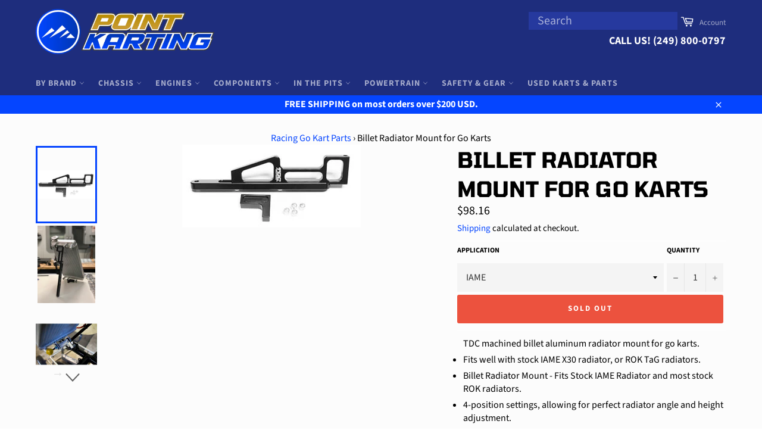

--- FILE ---
content_type: text/html; charset=utf-8
request_url: https://pointkarting.com/products/billet-radiator-mount-for-go-karts
body_size: 74528
content:
<!doctype html>
<html class="no-js" lang="en">
<head>
<meta name="google-site-verification" content="EEdo4de-JVJ_sOqd6Ypd7MpfTbJbRRTqkigo2B0JND0" />
  
  <!-- Global site tag (gtag.js) - Google Ads: 390218984 -->
<script async src="https://www.googletagmanager.com/gtag/js?id=AW-390218984"></script>
<script>
  window.dataLayer = window.dataLayer || [];
  function gtag(){dataLayer.push(arguments);}
  gtag('js', new Date());

  gtag('config', 'AW-390218984');
</script>
  
  <meta charset="utf-8">  
  <meta charset="utf-8">
  
  <meta http-equiv="X-UA-Compatible" content="IE=edge,chrome=1">
  
  <meta name="viewport" content="width=device-width,initial-scale=1">
  
  <meta name="theme-color" content="#1e2d7d">


  
    <link rel="shortcut icon" href="//pointkarting.com/cdn/shop/files/favicon_300x_f7c2b85c-df53-4ecd-8bc6-e439d863af9e_32x32.png?v=1739301153" type="image/png">
  

  <link rel="canonical" href="https://pointkarting.com/products/billet-radiator-mount-for-go-karts">
  
 <title>
  Billet Radiator Mount | PointKarting.com &ndash; Point Karting
  </title>

  

  <!-- /snippets/social-meta-tags.liquid -->




<meta property="og:site_name" content="Point Karting">
<meta property="og:url" content="https://pointkarting.com/products/billet-radiator-mount-for-go-karts">
<meta property="og:title" content="Billet Radiator Mount for Go Karts">
<meta property="og:type" content="product">
<meta property="og:description" content="TDC machined billet aluminum radiator mount for go karts. Fits well with stock IAME X30 radiator, or ROK TaG radiators. Billet Radiator Mount - Fits Stock IAME Radiator and most stock ROK radiators. 4-position settings, allowing for perfect radiator angle and height adjustment.  **Please specify if mount is to be used ">

  <meta property="og:price:amount" content="98.16">
  <meta property="og:price:currency" content="USD">

<meta property="og:image" content="http://pointkarting.com/cdn/shop/products/billet_radiator_mount_pointkarting.com_2_1200x1200.jpg?v=1589339566"><meta property="og:image" content="http://pointkarting.com/cdn/shop/products/IMG_0858_1200x1200.jpg?v=1589339656"><meta property="og:image" content="http://pointkarting.com/cdn/shop/products/billet_radiator_mount_2_pointkarting.com_1200x1200.jpg?v=1589339687">
<meta property="og:image:secure_url" content="https://pointkarting.com/cdn/shop/products/billet_radiator_mount_pointkarting.com_2_1200x1200.jpg?v=1589339566"><meta property="og:image:secure_url" content="https://pointkarting.com/cdn/shop/products/IMG_0858_1200x1200.jpg?v=1589339656"><meta property="og:image:secure_url" content="https://pointkarting.com/cdn/shop/products/billet_radiator_mount_2_pointkarting.com_1200x1200.jpg?v=1589339687">


<meta name="twitter:card" content="summary_large_image">
<meta name="twitter:title" content="Billet Radiator Mount for Go Karts">
<meta name="twitter:description" content="TDC machined billet aluminum radiator mount for go karts. Fits well with stock IAME X30 radiator, or ROK TaG radiators. Billet Radiator Mount - Fits Stock IAME Radiator and most stock ROK radiators. 4-position settings, allowing for perfect radiator angle and height adjustment.  **Please specify if mount is to be used ">


  <script>
    document.documentElement.className = document.documentElement.className.replace('no-js', 'js');
  </script>

  <link href="//pointkarting.com/cdn/shop/t/25/assets/theme.scss.css?v=97048114455484881681765526635" rel="stylesheet" type="text/css" media="all" />
  <link href="//pointkarting.com/cdn/shop/t/25/assets/custom.css?v=77621432297398898741744919768" rel="stylesheet" type="text/css" media="all" />
  <script>
    window.theme = window.theme || {};

    theme.strings = {
      stockAvailable: "1 available",
      addToCart: "Add to Cart",
      soldOut: "Sold Out",
      unavailable: "Unavailable",
      noStockAvailable: "The item could not be added to your cart because there are not enough in stock.",
      willNotShipUntil: "Will not ship until [date]",
      willBeInStockAfter: "Will be in stock after [date]",
      totalCartDiscount: "You're saving [savings]",
      addressError: "Error looking up that address",
      addressNoResults: "No results for that address",
      addressQueryLimit: "You have exceeded the Google API usage limit. Consider upgrading to a \u003ca href=\"https:\/\/developers.google.com\/maps\/premium\/usage-limits\"\u003ePremium Plan\u003c\/a\u003e.",
      authError: "There was a problem authenticating your Google Maps API Key."
    };
  </script>

  <script src="//pointkarting.com/cdn/shop/t/25/assets/lazysizes.min.js?v=56045284683979784691744919768" async="async"></script>

  

  <script src="//pointkarting.com/cdn/shop/t/25/assets/vendor.js?v=39418018684300761971744919768" defer="defer"></script>

  
    <script>
      window.theme = window.theme || {};
      theme.moneyFormat = "${{amount}}";

    </script>
  

  <script src="//pointkarting.com/cdn/shop/t/25/assets/theme.js?v=131101934298324600721744919768" defer="defer"></script>
  <!--script src="//cdn.codeblackbelt.com/js/modules/frequently-bought-together/main.min.js?shop=pointkarting-com.myshopify.com" defer></script-->
  
  <script>window.performance && window.performance.mark && window.performance.mark('shopify.content_for_header.start');</script><meta id="shopify-digital-wallet" name="shopify-digital-wallet" content="/12486180964/digital_wallets/dialog">
<meta name="shopify-checkout-api-token" content="70d4a69eb272946d1ff26d758d8f396b">
<link rel="alternate" hreflang="x-default" href="https://pointkarting.com/products/billet-radiator-mount-for-go-karts">
<link rel="alternate" hreflang="en" href="https://pointkarting.com/products/billet-radiator-mount-for-go-karts">
<link rel="alternate" hreflang="en-CA" href="https://pointkarting.ca/products/billet-radiator-mount-for-go-karts">
<link rel="alternate" type="application/json+oembed" href="https://pointkarting.com/products/billet-radiator-mount-for-go-karts.oembed">
<script async="async" src="/checkouts/internal/preloads.js?locale=en-US"></script>
<link rel="preconnect" href="https://shop.app" crossorigin="anonymous">
<script async="async" src="https://shop.app/checkouts/internal/preloads.js?locale=en-US&shop_id=12486180964" crossorigin="anonymous"></script>
<script id="apple-pay-shop-capabilities" type="application/json">{"shopId":12486180964,"countryCode":"US","currencyCode":"USD","merchantCapabilities":["supports3DS"],"merchantId":"gid:\/\/shopify\/Shop\/12486180964","merchantName":"Point Karting","requiredBillingContactFields":["postalAddress","email","phone"],"requiredShippingContactFields":["postalAddress","email","phone"],"shippingType":"shipping","supportedNetworks":["visa","masterCard","amex","discover","elo","jcb"],"total":{"type":"pending","label":"Point Karting","amount":"1.00"},"shopifyPaymentsEnabled":true,"supportsSubscriptions":true}</script>
<script id="shopify-features" type="application/json">{"accessToken":"70d4a69eb272946d1ff26d758d8f396b","betas":["rich-media-storefront-analytics"],"domain":"pointkarting.com","predictiveSearch":true,"shopId":12486180964,"locale":"en"}</script>
<script>var Shopify = Shopify || {};
Shopify.shop = "pointkarting-com.myshopify.com";
Shopify.locale = "en";
Shopify.currency = {"active":"USD","rate":"1.0"};
Shopify.country = "US";
Shopify.theme = {"name":"venture-theme","id":136251080819,"schema_name":"Venture","schema_version":"8.0.2","theme_store_id":null,"role":"main"};
Shopify.theme.handle = "null";
Shopify.theme.style = {"id":null,"handle":null};
Shopify.cdnHost = "pointkarting.com/cdn";
Shopify.routes = Shopify.routes || {};
Shopify.routes.root = "/";</script>
<script type="module">!function(o){(o.Shopify=o.Shopify||{}).modules=!0}(window);</script>
<script>!function(o){function n(){var o=[];function n(){o.push(Array.prototype.slice.apply(arguments))}return n.q=o,n}var t=o.Shopify=o.Shopify||{};t.loadFeatures=n(),t.autoloadFeatures=n()}(window);</script>
<script>
  window.ShopifyPay = window.ShopifyPay || {};
  window.ShopifyPay.apiHost = "shop.app\/pay";
  window.ShopifyPay.redirectState = null;
</script>
<script id="shop-js-analytics" type="application/json">{"pageType":"product"}</script>
<script defer="defer" async type="module" src="//pointkarting.com/cdn/shopifycloud/shop-js/modules/v2/client.init-shop-cart-sync_C5BV16lS.en.esm.js"></script>
<script defer="defer" async type="module" src="//pointkarting.com/cdn/shopifycloud/shop-js/modules/v2/chunk.common_CygWptCX.esm.js"></script>
<script type="module">
  await import("//pointkarting.com/cdn/shopifycloud/shop-js/modules/v2/client.init-shop-cart-sync_C5BV16lS.en.esm.js");
await import("//pointkarting.com/cdn/shopifycloud/shop-js/modules/v2/chunk.common_CygWptCX.esm.js");

  window.Shopify.SignInWithShop?.initShopCartSync?.({"fedCMEnabled":true,"windoidEnabled":true});

</script>
<script>
  window.Shopify = window.Shopify || {};
  if (!window.Shopify.featureAssets) window.Shopify.featureAssets = {};
  window.Shopify.featureAssets['shop-js'] = {"shop-cart-sync":["modules/v2/client.shop-cart-sync_ZFArdW7E.en.esm.js","modules/v2/chunk.common_CygWptCX.esm.js"],"init-fed-cm":["modules/v2/client.init-fed-cm_CmiC4vf6.en.esm.js","modules/v2/chunk.common_CygWptCX.esm.js"],"shop-button":["modules/v2/client.shop-button_tlx5R9nI.en.esm.js","modules/v2/chunk.common_CygWptCX.esm.js"],"shop-cash-offers":["modules/v2/client.shop-cash-offers_DOA2yAJr.en.esm.js","modules/v2/chunk.common_CygWptCX.esm.js","modules/v2/chunk.modal_D71HUcav.esm.js"],"init-windoid":["modules/v2/client.init-windoid_sURxWdc1.en.esm.js","modules/v2/chunk.common_CygWptCX.esm.js"],"shop-toast-manager":["modules/v2/client.shop-toast-manager_ClPi3nE9.en.esm.js","modules/v2/chunk.common_CygWptCX.esm.js"],"init-shop-email-lookup-coordinator":["modules/v2/client.init-shop-email-lookup-coordinator_B8hsDcYM.en.esm.js","modules/v2/chunk.common_CygWptCX.esm.js"],"init-shop-cart-sync":["modules/v2/client.init-shop-cart-sync_C5BV16lS.en.esm.js","modules/v2/chunk.common_CygWptCX.esm.js"],"avatar":["modules/v2/client.avatar_BTnouDA3.en.esm.js"],"pay-button":["modules/v2/client.pay-button_FdsNuTd3.en.esm.js","modules/v2/chunk.common_CygWptCX.esm.js"],"init-customer-accounts":["modules/v2/client.init-customer-accounts_DxDtT_ad.en.esm.js","modules/v2/client.shop-login-button_C5VAVYt1.en.esm.js","modules/v2/chunk.common_CygWptCX.esm.js","modules/v2/chunk.modal_D71HUcav.esm.js"],"init-shop-for-new-customer-accounts":["modules/v2/client.init-shop-for-new-customer-accounts_ChsxoAhi.en.esm.js","modules/v2/client.shop-login-button_C5VAVYt1.en.esm.js","modules/v2/chunk.common_CygWptCX.esm.js","modules/v2/chunk.modal_D71HUcav.esm.js"],"shop-login-button":["modules/v2/client.shop-login-button_C5VAVYt1.en.esm.js","modules/v2/chunk.common_CygWptCX.esm.js","modules/v2/chunk.modal_D71HUcav.esm.js"],"init-customer-accounts-sign-up":["modules/v2/client.init-customer-accounts-sign-up_CPSyQ0Tj.en.esm.js","modules/v2/client.shop-login-button_C5VAVYt1.en.esm.js","modules/v2/chunk.common_CygWptCX.esm.js","modules/v2/chunk.modal_D71HUcav.esm.js"],"shop-follow-button":["modules/v2/client.shop-follow-button_Cva4Ekp9.en.esm.js","modules/v2/chunk.common_CygWptCX.esm.js","modules/v2/chunk.modal_D71HUcav.esm.js"],"checkout-modal":["modules/v2/client.checkout-modal_BPM8l0SH.en.esm.js","modules/v2/chunk.common_CygWptCX.esm.js","modules/v2/chunk.modal_D71HUcav.esm.js"],"lead-capture":["modules/v2/client.lead-capture_Bi8yE_yS.en.esm.js","modules/v2/chunk.common_CygWptCX.esm.js","modules/v2/chunk.modal_D71HUcav.esm.js"],"shop-login":["modules/v2/client.shop-login_D6lNrXab.en.esm.js","modules/v2/chunk.common_CygWptCX.esm.js","modules/v2/chunk.modal_D71HUcav.esm.js"],"payment-terms":["modules/v2/client.payment-terms_CZxnsJam.en.esm.js","modules/v2/chunk.common_CygWptCX.esm.js","modules/v2/chunk.modal_D71HUcav.esm.js"]};
</script>
<script id="__st">var __st={"a":12486180964,"offset":-18000,"reqid":"32f9e071-74e5-496f-b16d-fcec33c9e6bb-1768618503","pageurl":"pointkarting.com\/products\/billet-radiator-mount-for-go-karts","u":"fee97134416c","p":"product","rtyp":"product","rid":2241092943972};</script>
<script>window.ShopifyPaypalV4VisibilityTracking = true;</script>
<script id="captcha-bootstrap">!function(){'use strict';const t='contact',e='account',n='new_comment',o=[[t,t],['blogs',n],['comments',n],[t,'customer']],c=[[e,'customer_login'],[e,'guest_login'],[e,'recover_customer_password'],[e,'create_customer']],r=t=>t.map((([t,e])=>`form[action*='/${t}']:not([data-nocaptcha='true']) input[name='form_type'][value='${e}']`)).join(','),a=t=>()=>t?[...document.querySelectorAll(t)].map((t=>t.form)):[];function s(){const t=[...o],e=r(t);return a(e)}const i='password',u='form_key',d=['recaptcha-v3-token','g-recaptcha-response','h-captcha-response',i],f=()=>{try{return window.sessionStorage}catch{return}},m='__shopify_v',_=t=>t.elements[u];function p(t,e,n=!1){try{const o=window.sessionStorage,c=JSON.parse(o.getItem(e)),{data:r}=function(t){const{data:e,action:n}=t;return t[m]||n?{data:e,action:n}:{data:t,action:n}}(c);for(const[e,n]of Object.entries(r))t.elements[e]&&(t.elements[e].value=n);n&&o.removeItem(e)}catch(o){console.error('form repopulation failed',{error:o})}}const l='form_type',E='cptcha';function T(t){t.dataset[E]=!0}const w=window,h=w.document,L='Shopify',v='ce_forms',y='captcha';let A=!1;((t,e)=>{const n=(g='f06e6c50-85a8-45c8-87d0-21a2b65856fe',I='https://cdn.shopify.com/shopifycloud/storefront-forms-hcaptcha/ce_storefront_forms_captcha_hcaptcha.v1.5.2.iife.js',D={infoText:'Protected by hCaptcha',privacyText:'Privacy',termsText:'Terms'},(t,e,n)=>{const o=w[L][v],c=o.bindForm;if(c)return c(t,g,e,D).then(n);var r;o.q.push([[t,g,e,D],n]),r=I,A||(h.body.append(Object.assign(h.createElement('script'),{id:'captcha-provider',async:!0,src:r})),A=!0)});var g,I,D;w[L]=w[L]||{},w[L][v]=w[L][v]||{},w[L][v].q=[],w[L][y]=w[L][y]||{},w[L][y].protect=function(t,e){n(t,void 0,e),T(t)},Object.freeze(w[L][y]),function(t,e,n,w,h,L){const[v,y,A,g]=function(t,e,n){const i=e?o:[],u=t?c:[],d=[...i,...u],f=r(d),m=r(i),_=r(d.filter((([t,e])=>n.includes(e))));return[a(f),a(m),a(_),s()]}(w,h,L),I=t=>{const e=t.target;return e instanceof HTMLFormElement?e:e&&e.form},D=t=>v().includes(t);t.addEventListener('submit',(t=>{const e=I(t);if(!e)return;const n=D(e)&&!e.dataset.hcaptchaBound&&!e.dataset.recaptchaBound,o=_(e),c=g().includes(e)&&(!o||!o.value);(n||c)&&t.preventDefault(),c&&!n&&(function(t){try{if(!f())return;!function(t){const e=f();if(!e)return;const n=_(t);if(!n)return;const o=n.value;o&&e.removeItem(o)}(t);const e=Array.from(Array(32),(()=>Math.random().toString(36)[2])).join('');!function(t,e){_(t)||t.append(Object.assign(document.createElement('input'),{type:'hidden',name:u})),t.elements[u].value=e}(t,e),function(t,e){const n=f();if(!n)return;const o=[...t.querySelectorAll(`input[type='${i}']`)].map((({name:t})=>t)),c=[...d,...o],r={};for(const[a,s]of new FormData(t).entries())c.includes(a)||(r[a]=s);n.setItem(e,JSON.stringify({[m]:1,action:t.action,data:r}))}(t,e)}catch(e){console.error('failed to persist form',e)}}(e),e.submit())}));const S=(t,e)=>{t&&!t.dataset[E]&&(n(t,e.some((e=>e===t))),T(t))};for(const o of['focusin','change'])t.addEventListener(o,(t=>{const e=I(t);D(e)&&S(e,y())}));const B=e.get('form_key'),M=e.get(l),P=B&&M;t.addEventListener('DOMContentLoaded',(()=>{const t=y();if(P)for(const e of t)e.elements[l].value===M&&p(e,B);[...new Set([...A(),...v().filter((t=>'true'===t.dataset.shopifyCaptcha))])].forEach((e=>S(e,t)))}))}(h,new URLSearchParams(w.location.search),n,t,e,['guest_login'])})(!0,!0)}();</script>
<script integrity="sha256-4kQ18oKyAcykRKYeNunJcIwy7WH5gtpwJnB7kiuLZ1E=" data-source-attribution="shopify.loadfeatures" defer="defer" src="//pointkarting.com/cdn/shopifycloud/storefront/assets/storefront/load_feature-a0a9edcb.js" crossorigin="anonymous"></script>
<script crossorigin="anonymous" defer="defer" src="//pointkarting.com/cdn/shopifycloud/storefront/assets/shopify_pay/storefront-65b4c6d7.js?v=20250812"></script>
<script data-source-attribution="shopify.dynamic_checkout.dynamic.init">var Shopify=Shopify||{};Shopify.PaymentButton=Shopify.PaymentButton||{isStorefrontPortableWallets:!0,init:function(){window.Shopify.PaymentButton.init=function(){};var t=document.createElement("script");t.src="https://pointkarting.com/cdn/shopifycloud/portable-wallets/latest/portable-wallets.en.js",t.type="module",document.head.appendChild(t)}};
</script>
<script data-source-attribution="shopify.dynamic_checkout.buyer_consent">
  function portableWalletsHideBuyerConsent(e){var t=document.getElementById("shopify-buyer-consent"),n=document.getElementById("shopify-subscription-policy-button");t&&n&&(t.classList.add("hidden"),t.setAttribute("aria-hidden","true"),n.removeEventListener("click",e))}function portableWalletsShowBuyerConsent(e){var t=document.getElementById("shopify-buyer-consent"),n=document.getElementById("shopify-subscription-policy-button");t&&n&&(t.classList.remove("hidden"),t.removeAttribute("aria-hidden"),n.addEventListener("click",e))}window.Shopify?.PaymentButton&&(window.Shopify.PaymentButton.hideBuyerConsent=portableWalletsHideBuyerConsent,window.Shopify.PaymentButton.showBuyerConsent=portableWalletsShowBuyerConsent);
</script>
<script data-source-attribution="shopify.dynamic_checkout.cart.bootstrap">document.addEventListener("DOMContentLoaded",(function(){function t(){return document.querySelector("shopify-accelerated-checkout-cart, shopify-accelerated-checkout")}if(t())Shopify.PaymentButton.init();else{new MutationObserver((function(e,n){t()&&(Shopify.PaymentButton.init(),n.disconnect())})).observe(document.body,{childList:!0,subtree:!0})}}));
</script>
<script id='scb4127' type='text/javascript' async='' src='https://pointkarting.com/cdn/shopifycloud/privacy-banner/storefront-banner.js'></script><link id="shopify-accelerated-checkout-styles" rel="stylesheet" media="screen" href="https://pointkarting.com/cdn/shopifycloud/portable-wallets/latest/accelerated-checkout-backwards-compat.css" crossorigin="anonymous">
<style id="shopify-accelerated-checkout-cart">
        #shopify-buyer-consent {
  margin-top: 1em;
  display: inline-block;
  width: 100%;
}

#shopify-buyer-consent.hidden {
  display: none;
}

#shopify-subscription-policy-button {
  background: none;
  border: none;
  padding: 0;
  text-decoration: underline;
  font-size: inherit;
  cursor: pointer;
}

#shopify-subscription-policy-button::before {
  box-shadow: none;
}

      </style>

<script>window.performance && window.performance.mark && window.performance.mark('shopify.content_for_header.end');</script>
  <meta name="google-site-verification" content="googlee0cb99acf80d9a02.html" />

<meta name="google-site-verification" content="5r7EKF97xe1sPMTLbBC2NE_gxGAHNBVWDc4ek9-HzEI" />

  <!-- "snippets/bookthatapp-widgets.liquid" was not rendered, the associated app was uninstalled -->

<!--begin-boost-pfs-filter-css-->
  <link rel="preload stylesheet" href="//pointkarting.com/cdn/shop/t/25/assets/boost-pfs-instant-search.scss.css?v=184461736141811600691744919790" as="style"><link href="//pointkarting.com/cdn/shop/t/25/assets/boost-pfs-custom.scss.css?v=1686868431519452581744919790" rel="stylesheet" type="text/css" media="all" />

<!--end-boost-pfs-filter-css-->

<meta name="google-site-verification" content="5r7EKF97xe1sPMTLbBC2NE_gxGAHNBVWDc4ek9-HzEI" />

<script>
    
    
    
    
    var gsf_conversion_data = {page_type : 'product', event : 'view_item', data : {product_data : [{variant_id : 20180188692580, product_id : 2241092943972, name : "Billet Radiator Mount for Go Karts", price : "98.16", currency : "USD", sku : "TDC584-IAME", brand : "TDC", variant : "IAME", category : "TDC", quantity : "0" }], total_price : "98.16", shop_currency : "USD"}};
    
</script>
<!-- BEGIN app block: shopify://apps/boost-ai-search-filter/blocks/boost-sd-ssr/7fc998ae-a150-4367-bab8-505d8a4503f7 --><script type="text/javascript">"use strict";(()=>{var __typeError=msg=>{throw TypeError(msg)};var __accessCheck=(obj,member,msg)=>member.has(obj)||__typeError("Cannot "+msg);var __privateGet=(obj,member,getter)=>(__accessCheck(obj,member,"read from private field"),getter?getter.call(obj):member.get(obj));var __privateAdd=(obj,member,value)=>member.has(obj)?__typeError("Cannot add the same private member more than once"):member instanceof WeakSet?member.add(obj):member.set(obj,value);var __privateSet=(obj,member,value,setter)=>(__accessCheck(obj,member,"write to private field"),setter?setter.call(obj,value):member.set(obj,value),value);var __privateMethod=(obj,member,method)=>(__accessCheck(obj,member,"access private method"),method);function mergeDeepMutate(target,...sources){if(!target)return target;if(sources.length===0)return target;const isObject=obj=>!!obj&&typeof obj==="object";const isPlainObject=obj=>{if(!isObject(obj))return false;const proto=Object.getPrototypeOf(obj);return proto===Object.prototype||proto===null};for(const source of sources){if(!source)continue;for(const key in source){const sourceValue=source[key];if(!(key in target)){target[key]=sourceValue;continue}const targetValue=target[key];if(Array.isArray(targetValue)&&Array.isArray(sourceValue)){target[key]=targetValue.concat(...sourceValue)}else if(isPlainObject(targetValue)&&isPlainObject(sourceValue)){target[key]=mergeDeepMutate(targetValue,sourceValue)}else{target[key]=sourceValue}}}return target}var _config,_dataObjects,_modules,_cachedModulesByConstructor,_status,_cachedEventListeners,_registryBlockListeners,_readyListeners,_blocks,_Application_instances,extendAppConfigFromModules_fn,extendAppConfigFromGlobalVariables_fn,initializeDataObjects_fn,resetBlocks_fn,loadModuleEventListeners_fn;var Application=class{constructor(config,dataObjects){__privateAdd(this,_Application_instances);__privateAdd(this,_config);__privateAdd(this,_dataObjects);__privateAdd(this,_modules,[]);__privateAdd(this,_cachedModulesByConstructor,new Map);__privateAdd(this,_status,"created");__privateAdd(this,_cachedEventListeners,{});__privateAdd(this,_registryBlockListeners,[]);__privateAdd(this,_readyListeners,[]);this.mode="production";this.logLevel=1;__privateAdd(this,_blocks,{});const boostWidgetIntegration=window.boostWidgetIntegration;__privateSet(this,_config,config||{logLevel:boostWidgetIntegration?.config?.logLevel,env:"production"});this.logLevel=__privateGet(this,_config).logLevel??(this.mode==="production"?2:this.logLevel);if(__privateGet(this,_config).logLevel==null){__privateGet(this,_config).logLevel=this.logLevel}__privateSet(this,_dataObjects,dataObjects||{});this.logger={debug:(...args)=>{if(this.logLevel<=0){console.debug("Boost > [DEBUG] ",...args)}},info:(...args)=>{if(this.logLevel<=1){console.info("Boost > [INFO] ",...args)}},warn:(...args)=>{if(this.logLevel<=2){console.warn("Boost > [WARN] ",...args)}},error:(...args)=>{if(this.logLevel<=3){console.error("Boost > [ERROR] ",...args)}}}}get blocks(){return __privateGet(this,_blocks)}get config(){return __privateGet(this,_config)}get dataObjects(){return __privateGet(this,_dataObjects)}get status(){return __privateGet(this,_status)}get modules(){return __privateGet(this,_modules)}bootstrap(){if(__privateGet(this,_status)==="bootstrapped"){this.logger.warn("Application already bootstrapped");return}if(__privateGet(this,_status)==="started"){this.logger.warn("Application already started");return}__privateMethod(this,_Application_instances,loadModuleEventListeners_fn).call(this);this.dispatchLifecycleEvent({name:"onBeforeAppBootstrap",payload:null});if(__privateGet(this,_config)?.customization?.app?.onBootstrap){__privateGet(this,_config).customization.app.onBootstrap(this)}__privateMethod(this,_Application_instances,extendAppConfigFromModules_fn).call(this);__privateMethod(this,_Application_instances,extendAppConfigFromGlobalVariables_fn).call(this);__privateMethod(this,_Application_instances,initializeDataObjects_fn).call(this);this.assignGlobalVariables();__privateSet(this,_status,"bootstrapped");this.dispatchLifecycleEvent({name:"onAppBootstrap",payload:null})}async initModules(){await Promise.all(__privateGet(this,_modules).map(async module=>{if(!module.shouldInit()){this.logger.info("Module not initialized",module.constructor.name,"shouldInit returned false");return}module.onBeforeModuleInit?.();this.dispatchLifecycleEvent({name:"onBeforeModuleInit",payload:{module}});this.logger.info(`Initializing ${module.constructor.name} module`);try{await module.init();this.dispatchLifecycleEvent({name:"onModuleInit",payload:{module}})}catch(error){this.logger.error(`Error initializing module ${module.constructor.name}:`,error);this.dispatchLifecycleEvent({name:"onModuleError",payload:{module,error:error instanceof Error?error:new Error(String(error))}})}}))}getModule(constructor){const module=__privateGet(this,_cachedModulesByConstructor).get(constructor);if(module&&!module.shouldInit()){return void 0}return module}getModuleByName(name){const module=__privateGet(this,_modules).find(mod=>{const ModuleClass=mod.constructor;return ModuleClass.moduleName===name});if(module&&!module.shouldInit()){return void 0}return module}registerBlock(block){if(!block.id){this.logger.error("Block id is required");return}const blockId=block.id;if(__privateGet(this,_blocks)[blockId]){this.logger.error(`Block with id ${blockId} already exists`);return}__privateGet(this,_blocks)[blockId]=block;if(window.boostWidgetIntegration.blocks){window.boostWidgetIntegration.blocks[blockId]=block}this.dispatchLifecycleEvent({name:"onRegisterBlock",payload:{block}});__privateGet(this,_registryBlockListeners).forEach(listener=>{try{listener(block)}catch(error){this.logger.error("Error in registry block listener:",error)}})}addRegistryBlockListener(listener){__privateGet(this,_registryBlockListeners).push(listener);Object.values(__privateGet(this,_blocks)).forEach(block=>{try{listener(block)}catch(error){this.logger.error("Error in registry block listener for existing block:",error)}})}removeRegistryBlockListener(listener){const index=__privateGet(this,_registryBlockListeners).indexOf(listener);if(index>-1){__privateGet(this,_registryBlockListeners).splice(index,1)}}onReady(handler){if(__privateGet(this,_status)==="started"){try{handler()}catch(error){this.logger.error("Error in ready handler:",error)}}else{__privateGet(this,_readyListeners).push(handler)}}assignGlobalVariables(){if(!window.boostWidgetIntegration){window.boostWidgetIntegration={}}Object.assign(window.boostWidgetIntegration,{TAEApp:this,config:this.config,dataObjects:__privateGet(this,_dataObjects),blocks:this.blocks})}async start(){this.logger.info("Application starting");this.bootstrap();this.dispatchLifecycleEvent({name:"onBeforeAppStart",payload:null});await this.initModules();__privateSet(this,_status,"started");this.dispatchLifecycleEvent({name:"onAppStart",payload:null});__privateGet(this,_readyListeners).forEach(listener=>{try{listener()}catch(error){this.logger.error("Error in ready listener:",error)}});if(__privateGet(this,_config)?.customization?.app?.onStart){__privateGet(this,_config).customization.app.onStart(this)}}destroy(){if(__privateGet(this,_status)!=="started"){this.logger.warn("Application not started yet");return}__privateGet(this,_modules).forEach(module=>{this.dispatchLifecycleEvent({name:"onModuleDestroy",payload:{module}});module.destroy()});__privateSet(this,_modules,[]);__privateMethod(this,_Application_instances,resetBlocks_fn).call(this);__privateSet(this,_status,"destroyed");this.dispatchLifecycleEvent({name:"onAppDestroy",payload:null})}setLogLevel(level){this.logLevel=level;this.updateConfig({logLevel:level})}loadModule(ModuleConstructor){if(!ModuleConstructor){return this}const app=this;const moduleInstance=new ModuleConstructor(app);if(__privateGet(app,_cachedModulesByConstructor).has(ModuleConstructor)){this.logger.warn(`Module ${ModuleConstructor.name} already loaded`);return app}__privateGet(this,_modules).push(moduleInstance);__privateGet(this,_cachedModulesByConstructor).set(ModuleConstructor,moduleInstance);this.logger.info(`Module ${ModuleConstructor.name} already loaded`);return app}updateConfig(newConfig){if(typeof newConfig==="function"){__privateSet(this,_config,newConfig(__privateGet(this,_config)))}else{mergeDeepMutate(__privateGet(this,_config),newConfig)}return this.config}dispatchLifecycleEvent(event){switch(event.name){case"onBeforeAppBootstrap":this.triggerEvent("onBeforeAppBootstrap",event);break;case"onAppBootstrap":this.logger.info("Application bootstrapped");this.triggerEvent("onAppBootstrap",event);break;case"onBeforeModuleInit":this.triggerEvent("onBeforeModuleInit",event);break;case"onModuleInit":this.logger.info(`Module ${event.payload.module.constructor.name} initialized`);this.triggerEvent("onModuleInit",event);break;case"onModuleDestroy":this.logger.info(`Module ${event.payload.module.constructor.name} destroyed`);this.triggerEvent("onModuleDestroy",event);break;case"onBeforeAppStart":this.triggerEvent("onBeforeAppStart",event);break;case"onAppStart":this.logger.info("Application started");this.triggerEvent("onAppStart",event);break;case"onAppDestroy":this.logger.info("Application destroyed");this.triggerEvent("onAppDestroy",event);break;case"onAppError":this.logger.error("Application error",event.payload.error);this.triggerEvent("onAppError",event);break;case"onModuleError":this.logger.error("Module error",event.payload.module.constructor.name,event.payload.error);this.triggerEvent("onModuleError",event);break;case"onRegisterBlock":this.logger.info(`Block registered with id: ${event.payload.block.id}`);this.triggerEvent("onRegisterBlock",event);break;default:this.logger.warn("Unknown lifecycle event",event);break}}triggerEvent(eventName,event){const eventListeners=__privateGet(this,_cachedEventListeners)[eventName];if(eventListeners){eventListeners.forEach(listener=>{try{if(eventName==="onRegisterBlock"&&event.payload&&"block"in event.payload){listener(event.payload.block)}else{listener(event)}}catch(error){this.logger.error(`Error in event listener for ${eventName}:`,error,"Event data:",event)}})}}};_config=new WeakMap;_dataObjects=new WeakMap;_modules=new WeakMap;_cachedModulesByConstructor=new WeakMap;_status=new WeakMap;_cachedEventListeners=new WeakMap;_registryBlockListeners=new WeakMap;_readyListeners=new WeakMap;_blocks=new WeakMap;_Application_instances=new WeakSet;extendAppConfigFromModules_fn=function(){__privateGet(this,_modules).forEach(module=>{const extendAppConfig=module.extendAppConfig;if(extendAppConfig){mergeDeepMutate(__privateGet(this,_config),extendAppConfig)}})};extendAppConfigFromGlobalVariables_fn=function(){const initializedGlobalConfig=window.boostWidgetIntegration?.config;if(initializedGlobalConfig){mergeDeepMutate(__privateGet(this,_config),initializedGlobalConfig)}};initializeDataObjects_fn=function(){__privateGet(this,_modules).forEach(module=>{const dataObject=module.dataObject;if(dataObject){mergeDeepMutate(__privateGet(this,_dataObjects),dataObject)}})};resetBlocks_fn=function(){this.logger.info("Resetting all blocks");__privateSet(this,_blocks,{})};loadModuleEventListeners_fn=function(){__privateSet(this,_cachedEventListeners,{});const eventNames=["onBeforeAppBootstrap","onAppBootstrap","onModuleInit","onModuleDestroy","onBeforeAppStart","onAppStart","onAppDestroy","onAppError","onModuleError","onRegisterBlock"];__privateGet(this,_modules).forEach(module=>{eventNames.forEach(eventName=>{const eventListener=(...args)=>{if(this.status==="bootstrapped"||this.status==="started"){if(!module.shouldInit())return}return module[eventName]?.(...args)};if(typeof eventListener==="function"){if(!__privateGet(this,_cachedEventListeners)[eventName]){__privateGet(this,_cachedEventListeners)[eventName]=[]}if(eventName==="onRegisterBlock"){__privateGet(this,_cachedEventListeners)[eventName]?.push((block=>{eventListener.call(module,block)}))}else{__privateGet(this,_cachedEventListeners)[eventName]?.push(eventListener.bind(module))}}})})};var _app;var Module=class{constructor(app){__privateAdd(this,_app);__privateSet(this,_app,app)}shouldInit(){return true}destroy(){__privateSet(this,_app,void 0)}init(){}get app(){if(!__privateGet(this,_app)){throw new Error("Module not initialized")}return Object.freeze(__privateGet(this,_app))}get extendAppConfig(){return{}}get dataObject(){return{}}};_app=new WeakMap;var _boostTAEApp;var BoostTAEAppModule=class extends Module{constructor(){super(...arguments);__privateAdd(this,_boostTAEApp,null)}get TAEApp(){const boostTAE=getBoostTAE();if(!boostTAE){throw new Error("Boost TAE is not initialized")}__privateSet(this,_boostTAEApp,boostTAE);return __privateGet(this,_boostTAEApp)}get TAEAppConfig(){return this.TAEApp.config}get TAEAppDataObjects(){return this.TAEApp.dataObjects}};_boostTAEApp=new WeakMap;var AdditionalElement=class extends BoostTAEAppModule{get extendAppConfig(){return {additionalElementSettings:Object.assign(
        {
          
        }, {"customSortingList":"relevance|best-selling|manual|title-ascending|title-descending|price-ascending|price-descending|created-ascending|created-descending"})};}};AdditionalElement.moduleName="AdditionalElement";function getShortenToFullParamMap(){const shortenUrlParamList=getBoostTAE().config?.filterSettings?.shortenUrlParamList;const map={};if(!Array.isArray(shortenUrlParamList)){return map}shortenUrlParamList.forEach(item=>{if(typeof item!=="string")return;const idx=item.lastIndexOf(":");if(idx===-1)return;const full=item.slice(0,idx).trim();const short=item.slice(idx+1).trim();if(full.length>0&&short.length>0){map[short]=full}});return map}function generateUUID(){return "xxxxxxxx-xxxx-xxxx-xxxx-xxxxxxxxxxxx".replace(/[x]/g,function(){const r=Math.random()*16|0;return r.toString(16)});}function getQueryParamByKey(key){const urlParams=new URLSearchParams(window.location.search);return urlParams.get(key)}function convertValueRequestStockStatus(v){if(typeof v==="string"){if(v==="out-of-stock")return false;return true}if(Array.isArray(v)){return v.map(_v=>{if(_v==="out-of-stock"){return false}return true})}return false}function isMobileWidth(){return window.innerWidth<576}function isTabletPortraitMaxWidth(){return window.innerWidth<991}function detectDeviceByWidth(){let result="";if(isMobileWidth()){result+="mobile|"}else{result=result.replace("mobile|","")}if(isTabletPortraitMaxWidth()){result+="tablet_portrait_max"}else{result=result.replace("tablet_portrait_max","")}return result}function getSortBy(){const{generalSettings:{collection_id=0,page="collection",default_sort_by:defaultSortBy}={},additionalElementSettings:{default_sort_order:defaultSortOrder={},customSortingList}={}}=getBoostTAE().config;const defaultSortingList=["relevance","best-selling","manual","title-ascending","title-descending","price-ascending","price-descending","created-ascending","created-descending"];const sortQueryKey=getQueryParamByKey("sort");const sortingList=customSortingList?customSortingList.split("|"):defaultSortingList;if(sortQueryKey&&sortingList.includes(sortQueryKey))return sortQueryKey;const searchPage=page==="search";const collectionPage=page==="collection";if(searchPage)sortingList.splice(sortingList.indexOf("manual"),1);const{all,search}=defaultSortOrder;if(collectionPage){if(collection_id in defaultSortOrder){return defaultSortOrder[collection_id]}else if(all){return all}else if(defaultSortBy){return defaultSortBy}}else if(searchPage){return search||"relevance"}return""}var addParamsLocale=(params={})=>{params.return_all_currency_fields=false;return{...params,currency_rate:window.Shopify?.currency?.rate,currency:window.Shopify?.currency?.active,country:window.Shopify?.country}};var getLocalStorage=key=>{try{const value=localStorage.getItem(key);if(value)return JSON.parse(value);return null}catch{return null}};var setLocalStorage=(key,value)=>{try{localStorage.setItem(key,JSON.stringify(value))}catch(error){getBoostTAE().logger.error("Error setLocalStorage",error)}};var removeLocalStorage=key=>{try{localStorage.removeItem(key)}catch(error){getBoostTAE().logger.error("Error removeLocalStorage",error)}};function roundToNearest50(num){const remainder=num%50;if(remainder>25){return num+(50-remainder)}else{return num-remainder}}function lazyLoadImages(dom){if(!dom)return;const lazyImages=dom.querySelectorAll(".boost-sd__product-image-img[loading='lazy']");lazyImages.forEach(function(img){inViewPortHandler(img.parentElement,element=>{const imgElement=element.querySelector(".boost-sd__product-image-img[loading='lazy']");if(imgElement){imgElement.removeAttribute("loading")}})})}function inViewPortHandler(elements,callback){const observer=new IntersectionObserver(function intersectionObserverCallback(entries,observer2){entries.forEach(function(entry){if(entry.isIntersecting){callback(entry.target);observer2.unobserve(entry.target)}})});if(Array.isArray(elements)){elements.forEach(element=>observer.observe(element))}else{observer.observe(elements)}}var isBadUrl=url=>{try{if(!url){url=getWindowLocation().search}const urlString=typeof url==="string"?url:url.toString();const urlParams=decodeURIComponent(urlString).split("&");let isXSSUrl=false;if(urlParams.length>0){for(let i=0;i<urlParams.length;i++){const param=urlParams[i];isXSSUrl=isBadSearchTerm(param);if(isXSSUrl)break}}return isXSSUrl}catch{return true}};var getWindowLocation=()=>{const href=window.location.href;const escapedHref=href.replace(/%3C/g,"&lt;").replace(/%3E/g,"&gt;");const rebuildHrefArr=[];for(let i=0;i<escapedHref.length;i++){rebuildHrefArr.push(escapedHref.charAt(i))}const rebuildHref=rebuildHrefArr.join("").split("&lt;").join("%3C").split("&gt;").join("%3E");let rebuildSearch="";const hrefWithoutHash=rebuildHref.replace(/#.*$/,"");if(hrefWithoutHash.split("?").length>1){rebuildSearch=hrefWithoutHash.split("?")[1];if(rebuildSearch.length>0){rebuildSearch="?"+rebuildSearch}}return{pathname:window.location.pathname,href:rebuildHref,search:rebuildSearch}};var isBadSearchTerm=term=>{if(typeof term=="string"){term=term.toLowerCase();const domEvents=["img src","script","alert","onabort","popstate","afterprint","beforeprint","beforeunload","blur","canplay","canplaythrough","change","click","contextmenu","copy","cut","dblclick","drag","dragend","dragenter","dragleave","dragover","dragstart","drop","durationchange","ended","error","focus","focusin","focusout","fullscreenchange","fullscreenerror","hashchange","input","invalid","keydown","keypress","keyup","load","loadeddata","loadedmetadata","loadstart","mousedown","mouseenter","mouseleave","mousemove","mouseover","mouseout","mouseout","mouseup","offline","online","pagehide","pageshow","paste","pause","play","playing","progress","ratechange","resize","reset","scroll","search","seeked","seeking","select","show","stalled","submit","suspend","timeupdate","toggle","touchcancel","touchend","touchmove","touchstart","unload","volumechange","waiting","wheel"];const potentialEventRegex=new RegExp(domEvents.join("=|on"));const countOpenTag=(term.match(/</g)||[]).length;const countCloseTag=(term.match(/>/g)||[]).length;const isAlert=(term.match(/alert\(/g)||[]).length;const isConsoleLog=(term.match(/console\.log\(/g)||[]).length;const isExecCommand=(term.match(/execCommand/g)||[]).length;const isCookie=(term.match(/document\.cookie/g)||[]).length;const isJavascript=(term.match(/j.*a.*v.*a.*s.*c.*r.*i.*p.*t/g)||[]).length;const isPotentialEvent=potentialEventRegex.test(term);if(countOpenTag>0&&countCloseTag>0||countOpenTag>1||countCloseTag>1||isAlert||isConsoleLog||isExecCommand||isCookie||isJavascript||isPotentialEvent){return true}}return false};var isCollectionPage=()=>{return getBoostTAE().config.generalSettings?.page==="collection"};var isSearchPage=()=>{return getBoostTAE().config.generalSettings?.page==="search"};var isCartPage=()=>{return getBoostTAE().config.generalSettings?.page==="cart"};var isProductPage=()=>{return getBoostTAE().config.generalSettings?.page==="product"};var isHomePage=()=>{return getBoostTAE().config.generalSettings?.page==="index"};var isVendorPage=()=>{return window.location.pathname.indexOf("/collections/vendors")>-1};var getCurrentPage=()=>{let currentPage="";switch(true){case isCollectionPage():currentPage="collection_page";break;case isSearchPage():currentPage="search_page";break;case isProductPage():currentPage="product_page";break;case isCartPage():currentPage="cart_page";break;case isHomePage():currentPage="home_page";break;default:break}return currentPage};var checkExistFilterOptionParam=()=>{const queryParams=new URLSearchParams(window.location.search);const shortenToFullMap=getShortenToFullParamMap();const hasShortenMap=Object.keys(shortenToFullMap).length>0;for(const[key]of queryParams.entries()){if(key.indexOf("pf_")>-1){return true}if(hasShortenMap&&shortenToFullMap[key]){return true}}return false};function getCustomerId(){return window?.__st?.cid||window?.meta?.page?.customerId||window?.ShopifyAnalytics?.meta?.page?.customerId||window?.ShopifyAnalytics?.lib?.user?.()?.traits()?.uniqToken}function isShopifyTypePage(){return window.location.pathname.indexOf("/collections/types")>-1}var _Analytics=class _Analytics extends BoostTAEAppModule{saveRequestId(type,request_id,bundles=[]){const requestIds=getLocalStorage(_Analytics.STORAGE_KEY_PRE_REQUEST_IDS)||{};requestIds[type]=request_id;if(Array.isArray(bundles)){bundles?.forEach(bundle=>{let placement="";switch(type){case"search":placement=_Analytics.KEY_PLACEMENT_BY_TYPE.search_page;break;case"suggest":placement=_Analytics.KEY_PLACEMENT_BY_TYPE.search_page;break;case"product_page_bundle":placement=_Analytics.KEY_PLACEMENT_BY_TYPE.product_page;break;default:break}requestIds[`${bundle.widgetId||""}_${placement}`]=request_id})}setLocalStorage(_Analytics.STORAGE_KEY_PRE_REQUEST_IDS,requestIds)}savePreAction(type){setLocalStorage(_Analytics.STORAGE_KEY_PRE_ACTION,type)}};_Analytics.moduleName="Analytics";_Analytics.STORAGE_KEY_PRE_REQUEST_IDS="boostSdPreRequestIds";_Analytics.STORAGE_KEY_PRE_ACTION="boostSdPreAction";_Analytics.KEY_PLACEMENT_BY_TYPE={product_page:"product_page",search_page:"search_page",instant_search:"instant_search"};var Analytics=_Analytics;var AppSettings=class extends BoostTAEAppModule{get extendAppConfig(){return {cdn:"https://cdn.boostcommerce.io",bundleUrl:"https://services.mybcapps.com/bc-sf-filter/bundles",productUrl:"https://services.mybcapps.com/bc-sf-filter/products",subscriptionUrl:"https://services.mybcapps.com/bc-sf-filter/subscribe-b2s",taeSettings:window.boostWidgetIntegration?.taeSettings||{instantSearch:{enabled:false}},generalSettings:Object.assign(
  {preview_mode:false,preview_path:"",page:"product",custom_js_asset_url:"",custom_css_asset_url:"",collection_id: 0,collection_handle:"",collection_product_count: 0,...
            {
              
              
                product_id: 2241092943972,
              
            },collection_tags: null,current_tags: null,default_sort_by:"",swatch_extension:"png",no_image_url:"https://cdn.shopify.com/extensions/019b35a9-9a18-7934-9190-6624dad1621c/boost-fe-202/assets/boost-pfs-no-image.jpg",search_term:"",template:"product",currencies:["AED","AFN","ALL","AMD","ANG","AUD","AWG","AZN","BAM","BBD","BDT","BIF","BND","BOB","BSD","BWP","BZD","CAD","CDF","CHF","CNY","CRC","CVE","CZK","DJF","DKK","DOP","DZD","EGP","ETB","EUR","FJD","FKP","GBP","GMD","GNF","GTQ","GYD","HKD","HNL","HUF","IDR","ILS","INR","ISK","JMD","JPY","KES","KGS","KHR","KMF","KRW","KYD","KZT","LAK","LBP","LKR","MAD","MDL","MKD","MMK","MNT","MOP","MUR","MVR","MWK","MYR","NGN","NIO","NPR","NZD","PEN","PGK","PHP","PKR","PLN","PYG","QAR","RON","RSD","RWF","SAR","SBD","SEK","SGD","SHP","SLL","STD","THB","TJS","TOP","TTD","TWD","TZS","UAH","UGX","USD","UYU","UZS","VND","VUV","WST","XAF","XCD","XOF","XPF","YER"],current_currency:"USD",published_locales:{...
                {"en":true}
              },current_locale:"en"},
  {}
),translation:{},...
        {
          
          
          
            translation: {"refine":"Refine By","refineMobile":"Refine By","refineMobileCollapse":"Hide Filter","clear":"Clear","clearAll":"Clear All","viewMore":"View More","viewLess":"View Less","apply":"Apply","close":"Close","showLimit":"Show","collectionAll":"All","under":"Under","above":"Above","ratingStars":"Star","showResult":"Show results","searchOptions":"Search Options","loadMore":"Load More","loadMoreTotal":"{{ from }} - {{ to }} of {{ total }} Products","search":{"generalTitle":"Search","resultHeader":"Search results for \"{{ terms }}\"","resultNumber":"Showing {{ count }} results for \"{{ terms }}\"","resultEmpty":"Your search for \"{{ terms }}\" did not match any results"},"suggestion":{"viewAll":"View all results","didYouMean":"Did you mean: {{ terms }}?","suggestQuery":"Showing results for {{ terms }}"},"error":{"noFilterResult":"Sorry, no products matched your selection","noSearchResult":"Sorry, no products matched the keyword","noProducts":"No products found in this collection","noSuggestionResult":"Sorry, nothing found for \"{{ terms }}\"","noSuggestionProducts":"Sorry, nothing found for \"{{ terms }}\""},"recommendation":{"homepage-362165":"Just dropped","homepage-434025":"Best Sellers","collectionpage-610355":"Just dropped","collectionpage-263677":"Most Popular Products","productpage-125160":"Recently viewed","productpage-331860":"Frequently Bought Together","cartpage-447648":"Still interested in this?","cartpage-132033":"Similar Products","productpage-503342":"Bestsellers"},"productItem":{},"quickView":{},"cart":{},"recentlyViewed":{"recentProductHeading":"Recently Viewed Products"},"mostPopular":{"popularProductsHeading":"Popular Products"},"perpage":{},"productCount":{},"pagination":{},"sortingList":{"relevance":"Relevance","best-selling":"Best selling","manual":"Manual","title-ascending":"Title ascending","title-descending":"Title descending","price-ascending":"Price ascending","price-descending":"Price descending","created-ascending":"Created ascending","created-descending":"Created descending"},"collectionHeader":{},"breadcrumb":{},"sliderProduct":{},"filterOptions":{"filterOption|r1-kt74_Mw|pf_v_vendor":"Vendor","filterOption|r1-kt74_Mw|pf_pt_product_type":"Product Type","filterOption|r1-kt74_Mw|pf_p_price":"Price","filterOption|S1M1YXVOGw|pf_v_vendor":"Vendor","filterOption|S1M1YXVOGw|pf_pt_product_type":"Product Type","filterOption|S1M1YXVOGw|pf_p_price":"Price"},"predictiveBundle":{}},
          
        }
      };}};AppSettings.moduleName="AppSettings";var AssetFilesLoader=class extends BoostTAEAppModule{onAppStart(){this.loadAssetFiles();this.assetLoadingPromise("themeCSS").then(()=>{this.TAEApp.updateConfig({themeCssLoaded:true})});this.assetLoadingPromise("settingsCSS").then(()=>{this.TAEApp.updateConfig({settingsCSSLoaded:true})})}loadAssetFiles(){this.loadThemeCSS();this.loadSettingsCSS();this.loadMainScript();this.loadRTLCSS();this.loadCustomizedCSSAndScript()}loadCustomizedCSSAndScript(){const{assetFilesLoader,templateMetadata}=this.TAEAppConfig;const themeCSSLinkElement=assetFilesLoader.themeCSS.element;const settingCSSLinkElement=assetFilesLoader.settingsCSS.element;const loadResources=()=>{if(this.TAEAppConfig.assetFilesLoader.themeCSS.status!=="loaded"||this.TAEAppConfig.assetFilesLoader.settingsCSS.status!=="loaded")return;if(templateMetadata?.customizeCssUrl){this.loadCSSFile("customizedCSS")}if(templateMetadata?.customizeJsUrl){this.loadScript("customizedScript")}};themeCSSLinkElement?.addEventListener("load",loadResources);settingCSSLinkElement?.addEventListener("load",loadResources)}loadSettingsCSS(){const result=this.loadCSSFile("settingsCSS");return result}loadThemeCSS(){const result=this.loadCSSFile("themeCSS");return result}loadRTLCSS(){const rtlDetected=document.documentElement.getAttribute("dir")==="rtl";if(rtlDetected){const result=this.loadCSSFile("rtlCSS");return result}}loadMainScript(){const result=this.loadScript("mainScript");return result}loadResourceByName(name,options){if(this.TAEAppConfig.assetFilesLoader[name].element)return;const assetsState=this.TAEAppConfig.assetFilesLoader[name];const resourceType=options?.resourceType||assetsState.type;const inStagingEnv=this.TAEAppConfig.env==="staging";let url=options?.url||assetsState.url;if(!url){switch(name){case"themeCSS":url=this.TAEAppConfig.templateMetadata?.themeCssUrl||this.TAEAppConfig.fallback?.themeCssUrl;if(inStagingEnv){url+=`?v=${Date.now()}`}break;case"settingsCSS":url=this.TAEAppConfig.templateMetadata?.settingsCssUrl||this.TAEAppConfig.fallback?.settingsCssUrl;break;case"rtlCSS":{const{themeCSS}=this.TAEAppConfig.assetFilesLoader;if(themeCSS.url){const themeCssUrl=new URL(themeCSS.url);const themeCssPathWithoutFilename=themeCssUrl.pathname.split("/").slice(0,-1).join("/");const rtlCssPath=themeCssPathWithoutFilename+"/rtl.css";url=new URL(rtlCssPath,themeCssUrl.origin).href;if(inStagingEnv){url+=`?v=${Date.now()}`}}break}case"mainScript":url=`${this.TAEAppConfig.cdn}/${"widget-integration"}/${inStagingEnv?"staging":this.TAEAppConfig.templateMetadata?.themeLibVersion}/${"bc-widget-integration.js"}`;if(inStagingEnv){url+=`?v=${Date.now()}`}break;case"customizedCSS":url=this.TAEAppConfig.templateMetadata?.customizeCssUrl;break;case"customizedScript":url=this.TAEAppConfig.templateMetadata?.customizeJsUrl;break}}if(!url)return;if(resourceType==="stylesheet"){const link=document.createElement("link");link.rel="stylesheet";link.type="text/css";link.media="all";link.href=url;document.head.appendChild(link);this.TAEApp.updateConfig({assetFilesLoader:{[name]:{element:link,status:"loading",url}}});link.onload=()=>{this.TAEApp.updateConfig({assetFilesLoader:{[name]:{element:link,status:"loaded",url}}})};link.onerror=()=>{this.TAEApp.updateConfig({assetFilesLoader:{[name]:{element:link,status:"error",url}}})}}else if(resourceType==="script"){const script=document.createElement("script");script.src=url;const strategy=options?.strategy;if(strategy==="async"){script.async=true}else if(strategy==="defer"){script.defer=true}if(assetsState.module){script.type="module"}if(strategy==="async"||strategy==="defer"){const link=document.createElement("link");link.rel="preload";link.as="script";link.href=url;document.head?.appendChild(link)}document.head.appendChild(script);this.TAEApp.updateConfig({assetFilesLoader:{[name]:{element:script,status:"loading",url}}});script.onload=()=>{this.TAEApp.updateConfig({assetFilesLoader:{[name]:{element:script,status:"loaded",url}}})};script.onerror=()=>{this.TAEApp.updateConfig({assetFilesLoader:{[name]:{element:script,status:"error",url}}})};script.onprogress=()=>{this.TAEApp.updateConfig({assetFilesLoader:{[name]:{element:script,status:"loading",url}}})}}}loadCSSFile(name,url){return this.loadResourceByName(name,{url,resourceType:"stylesheet"})}loadScript(name,url,strategy){return this.loadResourceByName(name,{strategy,url,resourceType:"script"})}assetLoadingPromise(name,timeout=5e3){return new Promise((resolve,reject)=>{let timeoutNumber=null;const{assetFilesLoader}=this.TAEAppConfig;const asset=assetFilesLoader[name];if(asset.status==="loaded"){return resolve(true)}if(!asset.element){this.loadResourceByName(name)}const assetElement=this.TAEAppConfig.assetFilesLoader[name]?.element;if(!assetElement){this.TAEApp.logger.warn(`Asset ${name} not foumd`);return resolve(false)}assetElement?.addEventListener("load",()=>{if(timeoutNumber)clearTimeout(timeoutNumber);resolve(true)});assetElement?.addEventListener("error",()=>{if(timeoutNumber)clearTimeout(timeoutNumber);reject(new Error(`Failed to load asset ${name}`))});timeoutNumber=setTimeout(()=>{reject(new Error(`Timeout loading asset ${name}`))},timeout)})}get extendAppConfig(){return{themeCssLoaded:false,settingsCSSLoaded:false,assetFilesLoader:{themeCSS:{type:"stylesheet",element:null,status:"not-initialized",url:null},settingsCSS:{type:"stylesheet",element:null,status:"not-initialized",url:null},rtlCSS:{type:"stylesheet",element:null,status:"not-initialized",url:null},customizedCSS:{type:"stylesheet",element:null,status:"not-initialized",url:null},mainScript:{type:"script",element:null,status:"not-initialized",url:null},customizedScript:{type:"script",element:null,status:"not-initialized",url:null}}}}};AssetFilesLoader.moduleName="AssetFilesLoader";var B2B=class extends BoostTAEAppModule{setQueryParams(urlParams){const{b2b}=this.TAEAppConfig;if(!b2b.enabled)return;urlParams.set("company_location_id",`${b2b.current_company_id}_${b2b.current_location_id}`);const shopifyCurrencySettings=window.Shopify?.currency;if(shopifyCurrencySettings){urlParams.set("currency",shopifyCurrencySettings.active);urlParams.set("currency_rate",shopifyCurrencySettings.rate.toString())}}get extendAppConfig(){return {b2b:Object.assign({enabled:false}, 
        {
          
        }
        )};}};B2B.moduleName="B2B";var _Fallback=class _Fallback extends BoostTAEAppModule{get extendAppConfig(){return{fallback:{containerElement:".boost-sd__filter-product-list",themeCssUrl:"https://cdn.boostcommerce.io/widget-integration/theme/default/1.0.1/main.css",settingsCssUrl:"https://boost-cdn-staging.bc-solutions.net/widget-integration/theme/default/staging/default-settings.css"}}}dispatchEvent(){const enableEvent=new CustomEvent(_Fallback.EVENT_NAME);window.dispatchEvent(enableEvent)}async loadFallbackSectionFromShopify(payload){return fetch(payload.url||`${window.location.origin}/?section_id=${payload.sectionName}`).catch(error=>{this.TAEApp.logger.error("Error loading fallback section from Shopify:",error);throw error}).then(res=>res.text())}get containerElement(){const{containerElement}=this.TAEAppConfig.fallback;if(containerElement instanceof HTMLElement){return containerElement}return document.querySelector(containerElement)}async loadFilterProductFallback(){const{fallback,cdn="https://boost-cdn-prod.bc-solutions.net",templateMetadata}=this.TAEAppConfig;const customizedFallbackSettings=fallback?.customizedTemplate||templateMetadata.customizedFallback;if(customizedFallbackSettings){const{source,templateName,templateURL}=customizedFallbackSettings;switch(source){case"Shopify":{if(!templateName&&!templateURL){this.TAEApp.logger.warn("Both templateName and templateURL are undefined");return}const html=await this.loadFallbackSectionFromShopify({sectionName:templateName,url:templateURL});const container=this.containerElement;if(!container){this.TAEApp.logger.warn("Container element not found for fallback template");return}container.innerHTML=html;this.dispatchEvent();return}default:this.TAEApp.logger.warn(`Unsupported source for customized template: ${source}`);return}}const script=document.createElement("script");script.src=`${cdn}/fallback-theme/1.0.12/boost-sd-fallback-theme.js`;script.defer=true;script.onload=()=>{this.dispatchEvent()};document.body.appendChild(script)}};_Fallback.moduleName="Fallback";_Fallback.EVENT_NAME="boost-sd-enable-product-filter-fallback";var Fallback=_Fallback;var SimplifiedIntegration=class extends BoostTAEAppModule{constructor(){super(...arguments);this.ensurePlaceholder=()=>{const{simplifiedIntegration:{enabled,selectedSelector}}=this.TAEAppConfig;if(enabled&&!!selectedSelector){const container=document.querySelector(selectedSelector);this.TAEApp.logger.info(`Placeholder container found: `,container);if(container&&container instanceof HTMLElement){this.renderPlaceholder(container);this.collectionFilterModule?.initBlock()}else{this.TAEApp.logger.error(`Placeholder container not found: ${selectedSelector}. Please update the selector in Boost's app embed`)}}else if(!this.oldldSICollectionFilterContainerDetected()){this.backwardCompatibilityModule?.legacyUpdateAppStatus("ready")}}}get collectionFilterModule(){return this.TAEApp.getModule(CollectionFilter)}get backwardCompatibilityModule(){return this.TAEApp.getModule(BackwardCompatibilityV1)}get extendAppConfig(){
      
     ;return {simplifiedIntegration:{enabled:false,collectionPage:false,instantSearch:false,productListSelector:{collectionPage:[],searchPage:[]},selectedSelector:"",selectorFromMetafield:"",selectorFromAppEmbed:
            
              ""
            
             || "",allSyncedCollections:
          
            ""
          
         || {syncedCollections:[]},placeholderAdded:false,placeholder:``,isOnboarding:JSON.parse(
            
              ""
            
           || "false"),neededToHideElements:[]}};}init(){const app=this.TAEApp;const simplifiedIntegration=this.TAEAppConfig.simplifiedIntegration;const{templateMetadata:{integratedTheme={}}}=this.TAEAppConfig;const themeId=window.Shopify?.theme?.id;if(!themeId){app.logger.warn("Theme ID is missing");return}const themeIntegration=integratedTheme[themeId];if(!themeIntegration||Object.keys(themeIntegration).length===0){app.logger.warn("Theme is not integrated with SimplifiedIntegration flow");return}const{collectionPage=false,searchPage=false,instantSearch=false,productListSelector={}}=themeIntegration;const{page:currentPage,collection_id:collectionId=0}=this.TAEAppConfig.generalSettings;const isCollectionPage2=currentPage==="collection";const isSearchPage2=currentPage==="search";if(simplifiedIntegration.isOnboarding){const isCollectionSynced=this.checkSyncedCollection(collectionId);if(!isCollectionSynced){return}}if(isCollectionPage2&&collectionPage||isSearchPage2&&searchPage){const{collectionPage:collectionPageSelectors=[],searchPage:searchPageSelectors=[]}=productListSelector;const selectors=isCollectionPage2?collectionPageSelectors:searchPageSelectors;if(selectors.length===0){this.app.logger.warn("empty selectors");return}const elements=selectors.slice(0,-1);const mainElement=selectors[selectors.length-1];const selector=simplifiedIntegration.selectorFromAppEmbed||mainElement;simplifiedIntegration.neededToHideElements=elements;simplifiedIntegration.selectorFromMetafield=mainElement;simplifiedIntegration.selectedSelector=selector;if(selector){const intervalId=setInterval(()=>{const container=document.querySelector(selector);if(container){this.renderPlaceholder(container);clearInterval(intervalId)}},50)}this.TAEApp.updateConfig({simplifiedIntegration:{...simplifiedIntegration,...themeIntegration,enabled:true}})}if(instantSearch){this.setupISW()}}onAppStart(){document.addEventListener("DOMContentLoaded",()=>{this.ensurePlaceholder()})}oldldSICollectionFilterContainerDetected(){const productFilterBlock=document.querySelector(".boost-sd__filter-product-list");return!!productFilterBlock}checkSyncedCollection(collectionId){const{simplifiedIntegration}=this.TAEAppConfig;const{allSyncedCollections:{syncedCollections}}=simplifiedIntegration;const currentCollectionSynced=syncedCollections?.includes(collectionId);const collectionAllSynced=collectionId===0&&syncedCollections?.length>0;if(!currentCollectionSynced&&!collectionAllSynced){this.TAEApp.logger.warn("collection not synced -> fallback original theme");return false}return true}renderPlaceholder(originalContainer){const{simplifiedIntegration}=this.TAEAppConfig;const placeholder=simplifiedIntegration?.placeholder||"";const placeholderAdded=simplifiedIntegration?.placeholderAdded||false;const neededToHideElements=simplifiedIntegration?.neededToHideElements||[];const selectedSelector=simplifiedIntegration?.selectedSelector||"";if(placeholderAdded){this.TAEApp.logger.warn("placeholder already added");return}originalContainer.style.display="none";this.hideNeededElements();const newProductFilterDiv=document.createElement("div");newProductFilterDiv.innerHTML=placeholder||"";newProductFilterDiv.className="boost-sd__filter-product-list boost-sd__placeholder-product-filter-tree";originalContainer.insertAdjacentElement("afterend",newProductFilterDiv);if(simplifiedIntegration){simplifiedIntegration.placeholderAdded=true;if(neededToHideElements&&selectedSelector){neededToHideElements.push(selectedSelector)}}}hideNeededElements(){const{simplifiedIntegration:{neededToHideElements}}=this.TAEAppConfig;if(neededToHideElements&&neededToHideElements.length>0){this.hideElements(neededToHideElements)}}removePlaceholder(){const{simplifiedIntegration:{placeholderAdded}}=this.TAEAppConfig;if(placeholderAdded){const placeholder=document.querySelector(".boost-sd__placeholder-product-filter-tree");if(placeholder instanceof HTMLElement){placeholder.remove()}}}hideElements(elements){if(!Array.isArray(elements))return;elements.forEach(element=>{const el=document.querySelector(element);if(el instanceof HTMLElement){el.style.display="none"}})}setupISW(){this.TAEApp.updateConfig({taeSettings:{instantSearch:{enabled:true}}})}};SimplifiedIntegration.moduleName="SimplifiedIntegration";var _CollectionFilter=class _CollectionFilter extends BoostTAEAppModule{constructor(){super(...arguments);this.initBlock=async()=>{const filterDom=document.querySelector(".boost-sd__filter-product-list:not(.boost-sd__filter-product-list--ready)");if(!filterDom){this.app.logger.error("Filter DOM not found");this.backwardCompatibilityV1Module?.legacyUpdateAppStatus("ready");return}const appConfig=this.TAEAppConfig;const{customization}=appConfig;if(typeof customization?.filter?.beforeRender==="function"){customization.filter.beforeRender()}const filterDomId=`${this.widgetId}-${generateUUID()}`;filterDom?.classList?.add("boost-sd__filter-product-list--ready");filterDom.id=filterDomId;const urlParams=this.prepareFilterAPIQueryParams();const response=await this.filterAPI(urlParams);const block={id:filterDomId,document:filterDom,widgetId:this.widgetId,defaultSort:urlParams.get("sort")||"",defaultParams:this.filterAPIDefaultParams,filterTree:{options:[]},dynamicBundles:[]};const backwardCompatibilityV1=this.backwardCompatibilityV1Module;backwardCompatibilityV1?.legacyAssignDefaultBlockAttributes(block,filterDom,"filter");const{html,bundles}=response;if(bundles){block.dynamicBundles=bundles}if(response.filter){response.filter.options=this.updateValuesOptions(response.filter.options);block.filterTree=response.filter}try{await Promise.all([this.assetFileLoaderModule?.assetLoadingPromise("themeCSS"),this.assetFileLoaderModule?.assetLoadingPromise("settingsCSS")])}catch{}if(html){filterDom.innerHTML=html}block.cache={[urlParams.toString()]:{...response,timestamp:new Date().getTime()}};this.TAEApp.registerBlock(block);this.saveFilterAPIResponseAnalyticData(response?.meta?.rid,response.bundles);this.syncAppConfigWithFilterAPIResponse(response);this.block=block;this.backwardCompatibilityV1Module?.legacyUpdateAppStatus("ready")}}get backwardCompatibilityV1Module(){return this.TAEApp.getModule(BackwardCompatibilityV1)}get b2bModule(){return this.TAEApp.getModule(B2B)}get fallbackModule(){return this.TAEApp.getModule(Fallback)}get simplifiedIntegrationModule(){return this.TAEApp.getModule(SimplifiedIntegration)}get analyticModule(){return this.TAEApp.getModule(Analytics)}get assetFileLoaderModule(){return this.TAEApp.getModule(AssetFilesLoader)}get extendAppConfig(){return {filterUrl:"https://services.mybcapps.com/bc-sf-filter/filter",filterSettings:Object.assign({swatch_extension:"png",...
        {
          
        }}, {"showFilterOptionCount":true,"showRefineBy":true,"showOutOfStockOption":false,"showSingleOption":false,"keepToggleState":true,"showLoading":false,"activeScrollToTop":false,"productAndVariantAvailable":false,"availableAfterFiltering":false})};}get apiEndpoint(){const{filterUrl,searchUrl}=this.app.config;const urlParams=new URLSearchParams(window.location.search);const searchQuery=urlParams.get("q");return isSearchPage()||searchQuery?searchUrl:filterUrl}get widgetId(){const{templateMetadata,generalSettings}=this.TAEAppConfig;const currentPage=generalSettings?.page||"collection";const widgetName=currentPage==="collection"?"collectionFilters":"searchPage";const widgetId=templateMetadata[widgetName]||"default";return widgetId}get filterAPIDefaultParams(){const{shop,templateSettings,templateMetadata,generalSettings,templateId,simplifiedIntegration}=this.TAEAppConfig;const historyParams=this.getHistoryParams();const productPerPage=typeof templateSettings?.themeSettings?.productList?.productsPerPage==="number"?templateSettings.themeSettings.productList.productsPerPage:16;const savedLimit=getLocalStorage(_CollectionFilter.LIMIT);const limit=savedLimit&&!isNaN(Number(savedLimit))?Number(savedLimit):productPerPage;const widgetId=this.widgetId;const isMobileViewport=isMobileWidth();const viewportWidth=window.innerWidth;const showFilterTreeByDefault=templateSettings?.filterSettings?.filterLayout==="vertical"&&templateSettings?.filterSettings?.filterTreeVerticalStyle==="style-default"?true:false;const productPerRow=isMobileViewport?templateSettings?.themeSettings?.productList?.productsPerRowOnMobile||2:templateSettings?.themeSettings?.productList?.productsPerRowOnDesktop||3;const productImageMaxWidth=isMobileViewport?viewportWidth/productPerRow:viewportWidth/(productPerRow+(showFilterTreeByDefault?1:0));const deviceTypeByViewportWidth=detectDeviceByWidth();return {_:"pf",t:Date.now().toString(),sid:generateUUID(),shop:shop.domain,page:Number(historyParams?.page||1),limit,sort:historyParams?.sort||getSortBy(),locale:generalSettings.current_locale,event_type:"init",pg:getCurrentPage(),build_filter_tree:true,collection_scope:generalSettings.collection_id||"0",money_format:shop.money_format,money_format_with_currency:shop.money_format_with_currency,widgetId,viewAs:`grid--${isMobileWidth()?templateSettings?.themeSettings?.productList?.productsPerRowOnMobile||2:templateSettings?.themeSettings?.productList?.productsPerRowOnDesktop||3}`,device:deviceTypeByViewportWidth,first_load:true,productImageWidth:roundToNearest50(productImageMaxWidth),productPerRow,widget_updated_at:templateMetadata?.updatedAt,templateId,current_locale:(window?.Shopify?.routes?.root||"/")?.replace(/\/$/,""),simplifiedIntegration:simplifiedIntegration.enabled||false,customer_id:getCustomerId(),...addParamsLocale()};}syncAppConfigWithFilterAPIResponse(res){const{shop}=this.TAEAppConfig;if(res.meta?.money_format){shop.money_format=res.meta.money_format}if(res.meta?.money_format_with_currency){shop.money_format_with_currency=res.meta.money_format_with_currency}if(res.meta?.currency){shop.currency=res.meta.currency}this.app.updateConfig({shop});this.backwardCompatibilityV1Module?.legacyUpdateAppStatus("ready")}prepareFilterAPIQueryParams(){const{generalSettings,filterSettings,customization}=this.TAEAppConfig;const paramsHistory=this.getHistoryParams();const defaultParams=this.filterAPIDefaultParams;const urlParams=new URLSearchParams;Object.entries(defaultParams).forEach(([key,value])=>{urlParams.set(key,value!==void 0?value.toString():"")});urlParams.set("search_no_result",Object.keys(paramsHistory?.paramMap||{}).length===0?"true":"false");if(paramsHistory?.paramMap){Object.keys(paramsHistory.paramMap).forEach(key=>{paramsHistory.paramMap[key].forEach(v=>urlParams.append(`${key}[]`,key.startsWith(`${defaultParams._}_st_`)?convertValueRequestStockStatus(v).toString():v))})}const searchParams=new URLSearchParams(window.location.search);const searchQuery=searchParams.get("q");if(searchQuery){if(isVendorPage())urlParams.set("vendor",searchQuery);else if(isShopifyTypePage())urlParams.set("product_type",searchQuery);else urlParams.set("q",searchQuery);if(isCollectionPage()){urlParams.set("incollection_search","true");urlParams.set("event_type","incollection_search")}this.setSearchQueryParamsWithSuggetion(urlParams)}if(generalSettings.collection_tags?.length){generalSettings.collection_tags.forEach(tag=>{urlParams.append("tag[]",tag)})}if(filterSettings.sortingAvailableFirst){urlParams.set("sort_first","available")}const availableAfterFiltering=filterSettings?.availableAfterFiltering;const productAndVariantAvailable=filterSettings?.productAndVariantAvailable;const hasFilterParams=Array.from(urlParams.keys()).some(key=>key.startsWith("pf_"));const showAvailable=!availableAfterFiltering&&productAndVariantAvailable?"true":availableAfterFiltering?hasFilterParams?"true":"false":"false";urlParams.set("product_available",showAvailable);urlParams.set("variant_available",showAvailable);this.b2bModule?.setQueryParams(urlParams);if(customization?.filter?.customizedAPIParams){const{customizedAPIParams}=customization.filter;Object.entries(customizedAPIParams).forEach(([key,value])=>{urlParams.set(key,value)})}return urlParams}setSearchQueryParamsWithSuggetion(params){const SUGGESTION_DATA="boostSDSuggestionData";const CLICK_SUGGESTION_TERM="boostSDClickSuggestionTerm";const term=getLocalStorage(CLICK_SUGGESTION_TERM);if(!term)return;const suggestionData=getLocalStorage(SUGGESTION_DATA);if(!suggestionData)return;params.set("query",suggestionData.query);params.set("parent_request_id",suggestionData.id);params.set("suggestion",term);params.set("item_rank",(suggestionData.suggestions.findIndex(item=>item===term)+1).toString());removeLocalStorage(CLICK_SUGGESTION_TERM);removeLocalStorage(SUGGESTION_DATA)}saveFilterAPIResponseAnalyticData(reqId,bundles){const type=isSearchPage()?"search":"filter";const analytic=this.analyticModule;if(reqId){analytic?.saveRequestId(type,reqId);if(bundles){analytic?.saveRequestId(type,reqId,bundles)}}analytic?.savePreAction(type)}formatPercentSaleLabel(to,from=0){let label="";if(!from){label=`under ${to}%`}else if(!to){label=`above ${from}%`}else{label=`${from}% - ${to}%`}return label}updateValuesOptions(options){if(!Array.isArray(options))return options;return options.map(option=>{if(option.filterType==="percent_sale"){option.values=option.values?.map(item=>{item.key=item.key.replace("*-",":").replace("-*",":").replace("-",":");item.label=this.formatPercentSaleLabel(item.to,item.from);return item})}return option})}async filterAPI(params){const appConfig=this.TAEAppConfig;const queryString=params.toString();const response=await fetch(`${this.apiEndpoint}?${queryString}`,{method:"GET"});const HTTP_STATUS_NEED_FALLBACK=[404,413,403,500];if(HTTP_STATUS_NEED_FALLBACK.includes(response.status)){if(appConfig.simplifiedIntegration?.enabled){const simplifiedIntegration=this.simplifiedIntegrationModule;simplifiedIntegration?.hideNeededElements();simplifiedIntegration?.removePlaceholder()}else{this.fallbackModule?.loadFilterProductFallback()}}return response.json()}getHistoryParams(){const url=new URL(window.location.href);const isXSS=isBadUrl(url);if(isXSS){window.location.href=window.location.pathname;return}const rawSearch=url.search;const FILTER_HISTORY_PREFIX="pf_";const DEFAULT_SEPARATOR=",";const REGEX_ESCAPE_PATTERN=/[.*+?^${}()|[\]\\]/g;const{searchParams}=url;const sort=searchParams.get("sort");const page=searchParams.get("page");const paramMap={};const shortenToFullMap=getShortenToFullParamMap();const separator=this.TAEAppConfig.customization?.filter?.customizedAPIParams?.multipleValueSeparator||DEFAULT_SEPARATOR;const escapedSeparator=separator.replace(REGEX_ESCAPE_PATTERN,"\\$&");const encodedSeparator=encodeURIComponent(separator);const escapedEncodedSeparator=encodedSeparator.replace(REGEX_ESCAPE_PATTERN,"\\$&");const splitRegex=new RegExp(`${escapedSeparator}|${escapedEncodedSeparator}`);for(const key of searchParams.keys()){let actualKey=key;let values;if(shortenToFullMap[key]){actualKey=shortenToFullMap[key];const escapedKey=key.replace(REGEX_ESCAPE_PATTERN,"\\$&");const matchResult=rawSearch.match(new RegExp(`[?&]${escapedKey}=([^&]+)`));const rawVal=matchResult?matchResult[1]:"";const parts=rawVal.split(splitRegex);values=parts.map(p=>decodeURIComponent(p.replace(/\+/g," ")))}else{values=searchParams.getAll(key)}if(actualKey.startsWith(FILTER_HISTORY_PREFIX)&&!paramMap[actualKey]){if(actualKey==="pf_tag"){paramMap.tag=values}else{paramMap[actualKey]=values}}}return{paramMap,sort,page}}};_CollectionFilter.moduleName="CollectionFilter";_CollectionFilter.LIMIT="boostSDLimit";_CollectionFilter.LIMIT_SETTING="boostSDLimitSetting";var CollectionFilter=_CollectionFilter;var BackwardCompatibilityV1=class extends BoostTAEAppModule{shouldInit(){const{templateMetadata:{themeLibVersion}={}}=this.TAEAppConfig;if(!themeLibVersion)return true;const feLibMajorVersion=themeLibVersion.split(".")[0];return Number(feLibMajorVersion)<=1}get collectionFilterModule(){return this.TAEApp.getModule(CollectionFilter)}init(){window.boostSDTaeUtils={lazyLoadImages,inViewPortHandler,initCollectionFilter:()=>{setTimeout(()=>{this.collectionFilterModule?.initBlock()})}}}onAppStart(){const app=this.TAEApp;const{env}=this.TAEAppConfig;const mergedCustomizedFilterParams={...(this.TAEAppConfig.customization?.filter?.customizedAPIParams || {}),...(window.boostSdCustomParams || {})};this.TAEApp.updateConfig(config=>{config.customization={...config.customization,filter:{...config.customization?.filter,customizedAPIParams:mergedCustomizedFilterParams}};return config});window.boostSdCustomParams=mergedCustomizedFilterParams;Object.assign(window.boostWidgetIntegration,{generalSettings:{...this.TAEAppConfig.generalSettings,templateId:this.TAEAppConfig.templateId},simplifiedIntegration:this.TAEAppConfig.simplifiedIntegration,taeSettings:this.TAEAppConfig.taeSettings,env,app:{[env]:{customization:{},...this.TAEAppConfig,...window.boostWidgetIntegration.app?.[env]}},customization:{...this.TAEAppConfig.customization,filter:{...this.TAEAppConfig.customization?.filter,customizedAPIParams:mergedCustomizedFilterParams}},regisCustomization:function(fc,scope){if(typeof fc==="function"&&fc.name&&!scope){const functionName=fc.name;window.boostWidgetIntegration.app[env].customization[functionName]=fc}else if(typeof fc==="function"&&fc.name&&scope){window.boostWidgetIntegration.app[env].customization[scope]=window.boostWidgetIntegration.app[env].customization[scope]||{};const functionName=fc.name;window.boostWidgetIntegration.app[env].customization[scope][functionName]=fc}else{app.logger.error("Invalid function or function does not have a name.")}}});Object.assign(window,{boostSDData:this.TAEAppDataObjects})}onBeforeAppStart(){Object.assign(window,{boostWidgetIntegration:{...window.boostWidgetIntegration,status:"initializing"}})}legacyUpdateAppStatus(status){Object.assign(window.boostWidgetIntegration,{status})}legacyIsUsingRecommendationAppV3(){return window.boostSDAppConfig?.themeInfo?.taeFeatures?.recommendation==="installed"}legacyInitRecommendationWidgets(widgets){window.boostWidgetIntegration.app[this.TAEAppConfig.env].recommendationWidgets=widgets}legacyAssignDefaultBlockAttributes(block,blockDOM,blockType){const{templateSettings}=this.app.config;Object.assign(block,{widgetInfo:templateSettings,templateSettings,app:window.boostWidgetIntegration.app?.[this.app.config.env],document:blockDOM,id:blockDOM.id||block.id,blockType:blockType||"filter"});if(!("widgetId"in block)){Object.assign(block,{widgetId:blockDOM.id||block.id})}}};BackwardCompatibilityV1.moduleName="BackwardCompatibilityV1";var BackInStock=class extends BoostTAEAppModule{constructor(){super(...arguments);this.initBlock=()=>{const bisDom=document.createElement("div");bisDom.id="bc-bis";bisDom.className="boost-sd__bis";bisDom.style.display="none";document.body.appendChild(bisDom);this.block={id:"bc-bis",document:bisDom};this.backwardCompatibilityV1Module?.legacyAssignDefaultBlockAttributes(this.block,bisDom,"backInStock");this.TAEApp.registerBlock(this.block)}}get extendAppConfig(){return {klaviyoBISUrl:"https://a.klaviyo.com/client/back-in-stock-subscriptions",backInStock:Object.assign(
  {enabled:false,productSettings:{},displaySettings:{},isTurbo:false},
  
)};}get backwardCompatibilityV1Module(){return this.TAEApp.getModule(BackwardCompatibilityV1)}onModuleInit(){document.addEventListener("DOMContentLoaded",this.initBlock)}onModuleDestroy(){document.removeEventListener("DOMContentLoaded",this.initBlock)}};BackInStock.moduleName="BackInStock";var Cart=class extends BoostTAEAppModule{constructor(){super(...arguments);this.initBlock=()=>{this.block={id:"cart",document:document.body};this.backwardCompatibilityModule?.legacyAssignDefaultBlockAttributes(this.block,this.block.document,"cart");this.TAEApp.registerBlock(this.block)}}get extendAppConfig(){return{customization:{cart:{}}}}get backwardCompatibilityModule(){return this.TAEApp.getModule(BackwardCompatibilityV1)}onModuleInit(){document.addEventListener("DOMContentLoaded",this.initBlock)}onMouduleDestroy(){document.removeEventListener("DOMContentLoaded",this.initBlock)}};Cart.moduleName="Cart";var PreOrder=class extends BoostTAEAppModule{constructor(){super(...arguments);this.initBlock=()=>{const preOrderDom=document.querySelector(".boost-sd__preOrder-container");const{customization,template}=this.TAEAppConfig;if(typeof customization?.preOrder?.beforeRender==="function"){customization.preOrder.beforeRender()}if(!preOrderDom){return}if(typeof template?.preOrderPlaceholder==="string"){preOrderDom.innerHTML=template.preOrderPlaceholder}this.block={id:preOrderDom.id||"bc-pre-order",document:preOrderDom};this.backwardCompatibilityV1Module?.legacyAssignDefaultBlockAttributes(this.block,preOrderDom,"preOrder");this.TAEApp.registerBlock(this.block)}}get extendAppConfig(){return{customization:{preOrder:{}}}}get backwardCompatibilityV1Module(){return this.TAEApp.getModule(BackwardCompatibilityV1)}onModuleInit(){document.addEventListener("DOMContentLoaded",this.initBlock)}onModuleDestroy(){document.removeEventListener("DOMContentLoaded",this.initBlock)}};PreOrder.moduleName="PreOrder";var PredictiveBundle=class extends BoostTAEAppModule{constructor(){super(...arguments);this.initBlock=()=>{const predictiveBundleDom=document.querySelector(".boost-sd-widget-predictive-bundle");if(!predictiveBundleDom){return}this.block={id:predictiveBundleDom.id||"bc-predictive-bundle",document:predictiveBundleDom};this.backwardCompatibilityV1Module?.legacyAssignDefaultBlockAttributes(this.block,predictiveBundleDom,"predictiveBundle");this.TAEApp.registerBlock(this.block)}}get backwardCompatibilityV1Module(){return this.TAEApp.getModule(BackwardCompatibilityV1)}onModuleInit(){document.addEventListener("DOMContentLoaded",this.initBlock)}onModuleDestroy(){document.removeEventListener("DOMContentLoaded",this.initBlock)}};PredictiveBundle.moduleName="PredictiveBundle";var Recommendation=class extends BoostTAEAppModule{constructor(){super(...arguments);this.blocks={};this.initBlocks=()=>{if(this.backwardCompatibilityV1Module?.legacyIsUsingRecommendationAppV3()){this.backwardCompatibilityV1Module?.legacyInitRecommendationWidgets({});return}const{recommendationWidgets}=this.TAEAppConfig;this.backwardCompatibilityV1Module?.legacyInitRecommendationWidgets(recommendationWidgets);
      
      
      
    ;const recommendationWidgetDOMs=document.querySelectorAll('[id^="boost-sd-widget-"]');for(const widgetDOM of recommendationWidgetDOMs){widgetDOM.innerHTML=``;this.initBlock(widgetDOM)}}}get extendAppConfig(){const recommendationWidgets={};
      
      
        
          recommendationWidgets['home-page'] = {"homepage-362165":{"params":{"shop":"pointkarting-com.myshopify.com","recommendationType":"newest-arrivals","limit":12},"widgetName":"Just dropped","widgetStatus":"inactive","widgetDesignSettings":{"tenantId":"pointkarting-com.myshopify.com","widgetId":"defaultSettings","layoutDisplay":"carousel","templateType":"customization","themePreview":"","numberOfRecommendProduct":12,"numberOfProductPerRow":4,"titleAlignment":"left","titleTextColor":"#3D4246","titleFont":"Poppins","titleTextTransform":"capitalize","titleFontSize":14,"titleFontStyle":"100"}},"homepage-434025":{"params":{"shop":"pointkarting-com.myshopify.com","recommendationType":"bestsellers","limit":12},"widgetName":"Best Sellers","widgetStatus":"inactive","widgetDesignSettings":{"tenantId":"pointkarting-com.myshopify.com","widgetId":"defaultSettings","layoutDisplay":"carousel","templateType":"customization","themePreview":"","numberOfRecommendProduct":12,"numberOfProductPerRow":4,"titleAlignment":"left","titleTextColor":"#3D4246","titleFont":"Poppins","titleTextTransform":"capitalize","titleFontSize":14,"titleFontStyle":"100"}}}
        
      
        
          recommendationWidgets['cart-page'] = {"cartpage-447648":{"params":{"shop":"pointkarting-com.myshopify.com","recommendationType":"recently-viewed","limit":12},"widgetName":"Still interested in this?","widgetStatus":"inactive","widgetDesignSettings":{"tenantId":"pointkarting-com.myshopify.com","widgetId":"defaultSettings","layoutDisplay":"carousel","templateType":"customization","themePreview":"","numberOfRecommendProduct":12,"numberOfProductPerRow":4,"titleAlignment":"left","titleTextColor":"#3D4246","titleFont":"Poppins","titleTextTransform":"capitalize","titleFontSize":14,"titleFontStyle":"100"}},"cartpage-132033":{"params":{"shop":"pointkarting-com.myshopify.com","recommendationType":"related-items","limit":12,"modelType":"Alternative","secondaryAlgorithm":"bestsellers"},"widgetName":"Similar Products","widgetStatus":"inactive","widgetDesignSettings":{"tenantId":"pointkarting-com.myshopify.com","widgetId":"defaultSettings","layoutDisplay":"carousel","templateType":"customization","themePreview":"","numberOfRecommendProduct":12,"numberOfProductPerRow":4,"titleAlignment":"left","titleTextColor":"#3D4246","titleFont":"Poppins","titleTextTransform":"capitalize","titleFontSize":14,"titleFontStyle":"100"}}}
        
      
        
          recommendationWidgets['product-page'] = {"productpage-125160":{"params":{"shop":"pointkarting-com.myshopify.com","recommendationType":"recently-viewed","limit":12},"widgetName":"Recently viewed","widgetStatus":"inactive","widgetDesignSettings":{"tenantId":"pointkarting-com.myshopify.com","widgetId":"defaultSettings","layoutDisplay":"carousel","templateType":"customization","themePreview":"","numberOfRecommendProduct":12,"numberOfProductPerRow":4,"titleAlignment":"left","titleTextColor":"#3D4246","titleFont":"Poppins","titleTextTransform":"capitalize","titleFontSize":14,"titleFontStyle":"100"}},"productpage-331860":{"params":{"shop":"pointkarting-com.myshopify.com","recommendationType":"frequently-bought-together","limit":2,"modelType":"FBT","secondaryAlgorithm":"bestsellers"},"widgetName":"Frequently Bought Together","widgetStatus":"inactive","widgetDesignSettings":{"bundleStyle":"style1","layoutDisplay":"bundle","numberOfRecommendProduct":2,"templateType":"customization","themePreview":"","titleAlignment":"left","titleFont":"Poppins","titleFontSize":14,"titleFontStyle":"100","titleTextColor":"#3D4246","titleTextTransform":"capitalize"}},"productpage-503342":{"params":{"shop":"pointkarting-com.myshopify.com","recommendationType":"bestsellers","limit":12},"widgetName":"Bestsellers","widgetStatus":"inactive","widgetDesignSettings":{"layoutDisplay":"carousel","numberOfProductPerRow":4,"numberOfRecommendProduct":12,"templateType":"customization","themePreview":"","titleAlignment":"left","titleFont":"Poppins","titleFontSize":14,"titleFontStyle":"100","titleTextColor":"#3D4246","titleTextTransform":"capitalize"}}}
        
      
        
          recommendationWidgets['collection-page'] = {"collectionpage-610355":{"params":{"shop":"pointkarting-com.myshopify.com","recommendationType":"newest-arrivals","limit":12},"widgetName":"Just dropped","widgetStatus":"inactive","widgetDesignSettings":{"tenantId":"pointkarting-com.myshopify.com","widgetId":"defaultSettings","layoutDisplay":"carousel","templateType":"customization","themePreview":"","numberOfRecommendProduct":12,"numberOfProductPerRow":4,"titleAlignment":"left","titleTextColor":"#3D4246","titleFont":"Poppins","titleTextTransform":"capitalize","titleFontSize":14,"titleFontStyle":"100"}},"collectionpage-263677":{"params":{"shop":"pointkarting-com.myshopify.com","recommendationType":"trending-products","limit":12,"calculatedBasedOn":"purchase-events","rangeOfTime":"7-day"},"widgetName":"Most Popular Products","widgetStatus":"inactive","widgetDesignSettings":{"tenantId":"pointkarting-com.myshopify.com","widgetId":"defaultSettings","layoutDisplay":"carousel","templateType":"customization","themePreview":"","numberOfRecommendProduct":12,"numberOfProductPerRow":4,"titleAlignment":"left","titleTextColor":"#3D4246","titleFont":"Poppins","titleTextTransform":"capitalize","titleFontSize":14,"titleFontStyle":"100"}}}
        
      
        
      
        
      
        
      
    ;return{recommendUrl:"https://services.mybcapps.com/discovery/recommend",recommendationWidgets}}get backwardCompatibilityV1Module(){return this.TAEApp.getModule(BackwardCompatibilityV1)}onModuleInit(){document.addEventListener("DOMContentLoaded",this.initBlocks)}onMouduleDestroy(){document.removeEventListener("DOMContentLoaded",this.initBlocks)}initBlock(dom){const block={id:dom.id,document:dom};this.backwardCompatibilityV1Module?.legacyAssignDefaultBlockAttributes(block,dom,"recommendation");block.widgetId=dom.id?.replace("boost-sd-widget-","");this.TAEApp.registerBlock(block);this.blocks[block.id]=block}};Recommendation.moduleName="Recommendation";var Search=class extends BoostTAEAppModule{constructor(){super(...arguments);this.block={id:"bc-instant-search",document:document.createElement("div")};this.initBlock=()=>{if(!this.enabled)return;const{document:document2,id}=this.block;document2.id=id;window.document.body.appendChild(document2);this.backwardCompatibilityV1Module?.legacyAssignDefaultBlockAttributes(this.block,document2,"instantSearch");this.TAEApp.registerBlock(this.block)}}get backwardCompatibilityV1Module(){return this.TAEApp.getModule(BackwardCompatibilityV1)}get extendAppConfig(){return{searchUrl:"https://services.mybcapps.com/bc-sf-filter/search"}}get enabled(){const{taeSettings,templateId,simplifiedIntegration}=this.TAEAppConfig;const isInstantSearchEnabled=taeSettings?.instantSearch?.enabled&&templateId&&(!simplifiedIntegration.enabled||simplifiedIntegration.instantSearch);return isInstantSearchEnabled}onModuleInit(){document.addEventListener("DOMContentLoaded",this.initBlock)}onMouduleDestroy(){document.removeEventListener("DOMContentLoaded",this.initBlock)}};Search.moduleName="Search";var SEOEnhancement=class extends BoostTAEAppModule{shouldInit(){return this.TAEAppConfig.generalSettings.enableRobot}init(){const robot=document.querySelector('meta[content="noindex,nofollow,nosnippet"]');if(!robot&&(checkExistFilterOptionParam()||getQueryParamByKey("q")&&!isSearchPage())){const meta=document.createElement("meta");meta.name="robots";meta.content="noindex,nofollow,nosnippet";document.head.append(meta)}}get extendAppConfig(){return{generalSettings:{enableRobot:true}}}};SEOEnhancement.moduleName="SEOEnhancement";var ShopifyMetafield=class extends BoostTAEAppModule{get extendAppConfig(){return {shop:{name:"Point Karting",url:"https://pointkarting.com",domain:"pointkarting-com.myshopify.com",currency:"USD",money_format: "\u0026#36;{{amount}}",money_format_with_currency: "\u0026#36;{{amount}} USD"},integration:{},...
        {
          
        }
      };}};ShopifyMetafield.moduleName="ShopifyMetafield";var ShopifyDataObject=class extends BoostTAEAppModule{get dataObject(){return {user: 
        {
          
        }
      ,product:{...(
          
            {"id":2241092943972,"title":"Billet Radiator Mount for Go Karts","handle":"billet-radiator-mount-for-go-karts","description":"\u003cul\u003eTDC machined billet aluminum radiator mount for go karts.\u003c\/ul\u003e\n\u003cul\u003e\n\u003cli\u003eFits well with stock IAME X30 radiator, or ROK TaG radiators.\u003c\/li\u003e\n\u003cli\u003eBillet Radiator Mount - Fits Stock IAME Radiator and most stock ROK radiators.\u003c\/li\u003e\n\u003cli\u003e4-position settings, allowing for perfect radiator angle and height adjustment. \u003c\/li\u003e\n\u003cli\u003e**Please specify if mount is to be used with IAME or ROK radiators.**\u003c\/li\u003e\n\u003c\/ul\u003e","published_at":"2019-01-10T22:50:01-05:00","created_at":"2019-01-10T22:50:02-05:00","vendor":"TDC","type":"TDC","tags":["Mounts","Radiator","TDC"],"price":9816,"price_min":9816,"price_max":9816,"available":false,"price_varies":false,"compare_at_price":null,"compare_at_price_min":0,"compare_at_price_max":0,"compare_at_price_varies":false,"variants":[{"id":20180188692580,"title":"IAME","option1":"IAME","option2":null,"option3":null,"sku":"TDC584-IAME","requires_shipping":true,"taxable":true,"featured_image":null,"available":false,"name":"Billet Radiator Mount for Go Karts - IAME","public_title":"IAME","options":["IAME"],"price":9816,"weight":2268,"compare_at_price":null,"inventory_management":"shopify","barcode":"88692580","requires_selling_plan":false,"selling_plan_allocations":[]},{"id":20292760993892,"title":"ROK","option1":"ROK","option2":null,"option3":null,"sku":"TDC584-ROK","requires_shipping":true,"taxable":true,"featured_image":null,"available":false,"name":"Billet Radiator Mount for Go Karts - ROK","public_title":"ROK","options":["ROK"],"price":9816,"weight":2268,"compare_at_price":null,"inventory_management":"shopify","barcode":"60993892","requires_selling_plan":false,"selling_plan_allocations":[]}],"images":["\/\/pointkarting.com\/cdn\/shop\/products\/billet_radiator_mount_pointkarting.com_2.jpg?v=1589339566","\/\/pointkarting.com\/cdn\/shop\/products\/IMG_0858.jpg?v=1589339656","\/\/pointkarting.com\/cdn\/shop\/products\/billet_radiator_mount_2_pointkarting.com.jpg?v=1589339687","\/\/pointkarting.com\/cdn\/shop\/products\/billet_radiator_mount_pointkarting.com.jpg?v=1589339710"],"featured_image":"\/\/pointkarting.com\/cdn\/shop\/products\/billet_radiator_mount_pointkarting.com_2.jpg?v=1589339566","options":["Application"],"media":[{"alt":"Billet-radiator-mount-for-go-karts","id":1500849176670,"position":1,"preview_image":{"aspect_ratio":2.158,"height":139,"width":300,"src":"\/\/pointkarting.com\/cdn\/shop\/products\/billet_radiator_mount_pointkarting.com_2.jpg?v=1589339566"},"aspect_ratio":2.158,"height":139,"media_type":"image","src":"\/\/pointkarting.com\/cdn\/shop\/products\/billet_radiator_mount_pointkarting.com_2.jpg?v=1589339566","width":300},{"alt":"Billet-Radiator-Mount - Fits Stock-IAME-Radiator-PointKarting.com","id":1499480391774,"position":2,"preview_image":{"aspect_ratio":0.75,"height":667,"width":500,"src":"\/\/pointkarting.com\/cdn\/shop\/products\/IMG_0858.jpg?v=1589339656"},"aspect_ratio":0.75,"height":667,"media_type":"image","src":"\/\/pointkarting.com\/cdn\/shop\/products\/IMG_0858.jpg?v=1589339656","width":500},{"alt":"Billet-Radiator-Mount-for-Go-Karts","id":1500849143902,"position":3,"preview_image":{"aspect_ratio":1.502,"height":333,"width":500,"src":"\/\/pointkarting.com\/cdn\/shop\/products\/billet_radiator_mount_2_pointkarting.com.jpg?v=1589339687"},"aspect_ratio":1.502,"height":333,"media_type":"image","src":"\/\/pointkarting.com\/cdn\/shop\/products\/billet_radiator_mount_2_pointkarting.com.jpg?v=1589339687","width":500},{"alt":"Billet-Radiator-Mount-for-Go-Karts","id":1500849209438,"position":4,"preview_image":{"aspect_ratio":1.502,"height":333,"width":500,"src":"\/\/pointkarting.com\/cdn\/shop\/products\/billet_radiator_mount_pointkarting.com.jpg?v=1589339710"},"aspect_ratio":1.502,"height":333,"media_type":"image","src":"\/\/pointkarting.com\/cdn\/shop\/products\/billet_radiator_mount_pointkarting.com.jpg?v=1589339710","width":500}],"requires_selling_plan":false,"selling_plan_groups":[],"content":"\u003cul\u003eTDC machined billet aluminum radiator mount for go karts.\u003c\/ul\u003e\n\u003cul\u003e\n\u003cli\u003eFits well with stock IAME X30 radiator, or ROK TaG radiators.\u003c\/li\u003e\n\u003cli\u003eBillet Radiator Mount - Fits Stock IAME Radiator and most stock ROK radiators.\u003c\/li\u003e\n\u003cli\u003e4-position settings, allowing for perfect radiator angle and height adjustment. \u003c\/li\u003e\n\u003cli\u003e**Please specify if mount is to be used with IAME or ROK radiators.**\u003c\/li\u003e\n\u003c\/ul\u003e"}
          
         || {})}};}};ShopifyDataObject.moduleName="ShopifyDataObject";var TemplateManagement=class extends BoostTAEAppModule{get extendAppConfig(){const templateId=
      
        ""
       || "";const templateMetadata=
      
      
        ""
      
       || {};const templateSettings=
    
    
      ""
    
     || {};const template={};
    
    
      
      
      
      
      
      
      
      
      
      
      
      
      
      
      
      
      
      
      
      
      
      
      
      
      
      
      
      
      
      
      
      
      
      
      
      
      
      
      
      
      
      
      
      
      
      
      
      
      
      
      
      
      
      
    ;return{templateUrl:"https://services.mybcapps.com/bc-sf-filter/ssr-template",templateId,templateMetadata,template,templateSettings}}};TemplateManagement.moduleName="TemplateManagement";var VolumeBundle=class extends BoostTAEAppModule{constructor(){super(...arguments);this.initBlock=()=>{const volumeBundleDom=document.querySelector(".boost-sd__widget-volume-bundle");if(!volumeBundleDom){return}this.block={id:volumeBundleDom.id||"bc-volume-bundle",document:volumeBundleDom};this.backwardCompatibilityV1Module?.legacyAssignDefaultBlockAttributes(this.block,volumeBundleDom,"volumeBundle");this.TAEApp.registerBlock(this.block)}}get backwardCompatibilityV1Module(){return this.TAEApp.getModule(BackwardCompatibilityV1)}onModuleInit(){document.addEventListener("DOMContentLoaded",this.initBlock)}onModuleDestroy(){document.removeEventListener("DOMContentLoaded",this.initBlock)}};VolumeBundle.moduleName="VolumeBundle";var application=new Application().loadModule(AppSettings).loadModule(ShopifyDataObject).loadModule(ShopifyMetafield).loadModule(TemplateManagement).loadModule(CollectionFilter).loadModule(AdditionalElement).loadModule(Search).loadModule(Recommendation).loadModule(Cart).loadModule(Analytics).loadModule(B2B).loadModule(BackInStock).loadModule(VolumeBundle).loadModule(PredictiveBundle).loadModule(PreOrder).loadModule(SimplifiedIntegration).loadModule(SEOEnhancement).loadModule(Fallback).loadModule(AssetFilesLoader).loadModule(BackwardCompatibilityV1);application.start();function getBoostTAE(){return application}})();</script><style>.boost-sd__filter-product-list img[loading=lazy]{display:none}</style><!-- END app block --><!-- BEGIN app block: shopify://apps/instafeed/blocks/head-block/c447db20-095d-4a10-9725-b5977662c9d5 --><link rel="preconnect" href="https://cdn.nfcube.com/">
<link rel="preconnect" href="https://scontent.cdninstagram.com/">


  <script>
    document.addEventListener('DOMContentLoaded', function () {
      let instafeedScript = document.createElement('script');

      
        instafeedScript.src = 'https://storage.nfcube.com/instafeed-a45f6312dbbabf79e4e93c503f8e2edd.js';
      

      document.body.appendChild(instafeedScript);
    });
  </script>





<!-- END app block --><!-- BEGIN app block: shopify://apps/simprosys-google-shopping-feed/blocks/core_settings_block/1f0b859e-9fa6-4007-97e8-4513aff5ff3b --><!-- BEGIN: GSF App Core Tags & Scripts by Simprosys Google Shopping Feed -->



    <!-- BEGIN app snippet: gsf_tracking_data -->
    
    <script>
        
        
        
        
        var gsf_conversion_data = {page_type : 'product', event : 'view_item', data : {product_data : [{variant_id : 20180188692580, product_id : 2241092943972, name : "Billet Radiator Mount for Go Karts", price : "98.16", currency : "USD", sku : "TDC584-IAME", brand : "TDC", variant : "IAME", category : "TDC", quantity : "0" }], total_price : "98.16", shop_currency : "USD"}};
        
    </script>
    

    

    



<!-- END app snippet -->







<!-- END: GSF App Core Tags & Scripts by Simprosys Google Shopping Feed -->
<!-- END app block --><!-- BEGIN app block: shopify://apps/blockify-fraud-filter/blocks/app_embed/2e3e0ba5-0e70-447a-9ec5-3bf76b5ef12e --> 
 
 
    <script>
        window.blockifyShopIdentifier = "pointkarting-com.myshopify.com";
        window.ipBlockerMetafields = "{\"showOverlayByPass\":false,\"disableSpyExtensions\":false,\"blockUnknownBots\":false,\"activeApp\":true,\"blockByMetafield\":true,\"visitorAnalytic\":false,\"showWatermark\":true,\"token\":\"eyJhbGciOiJIUzI1NiIsInR5cCI6IkpXVCJ9.eyJpZGVudGlmaWVySWQiOiJwb2ludGthcnRpbmctY29tLm15c2hvcGlmeS5jb20iLCJpYXQiOjE3Njc3MzI5MDV9.IiRfnAWbv8Ks7LKyl8WZlyS2rcS0X8aBU0NBDh4JG60\"}";
        window.blockifyRules = "{\"whitelist\":[],\"blacklist\":[{\"id\":1796602,\"type\":\"1\",\"country\":\"IN\",\"criteria\":\"3\",\"priority\":\"1\"},{\"id\":1805100,\"type\":\"1\",\"country\":\"CN\",\"criteria\":\"3\",\"priority\":\"1\"}]}";
        window.ipblockerBlockTemplate = "{\"customCss\":\"#blockify---container{--bg-blockify: #fff;position:relative}#blockify---container::after{content:'';position:absolute;inset:0;background-repeat:no-repeat !important;background-size:cover !important;background:var(--bg-blockify);z-index:0}#blockify---container #blockify---container__inner{display:flex;flex-direction:column;align-items:center;position:relative;z-index:1}#blockify---container #blockify---container__inner #blockify-block-content{display:flex;flex-direction:column;align-items:center;text-align:center}#blockify---container #blockify---container__inner #blockify-block-content #blockify-block-superTitle{display:none !important}#blockify---container #blockify---container__inner #blockify-block-content #blockify-block-title{font-size:313%;font-weight:bold;margin-top:1em}@media only screen and (min-width: 768px) and (max-width: 1199px){#blockify---container #blockify---container__inner #blockify-block-content #blockify-block-title{font-size:188%}}@media only screen and (max-width: 767px){#blockify---container #blockify---container__inner #blockify-block-content #blockify-block-title{font-size:107%}}#blockify---container #blockify---container__inner #blockify-block-content #blockify-block-description{font-size:125%;margin:1.5em;line-height:1.5}@media only screen and (min-width: 768px) and (max-width: 1199px){#blockify---container #blockify---container__inner #blockify-block-content #blockify-block-description{font-size:88%}}@media only screen and (max-width: 767px){#blockify---container #blockify---container__inner #blockify-block-content #blockify-block-description{font-size:107%}}#blockify---container #blockify---container__inner #blockify-block-content #blockify-block-description #blockify-block-text-blink{display:none !important}#blockify---container #blockify---container__inner #blockify-logo-block-image{position:relative;width:400px;height:auto;max-height:300px}@media only screen and (max-width: 767px){#blockify---container #blockify---container__inner #blockify-logo-block-image{width:200px}}#blockify---container #blockify---container__inner #blockify-logo-block-image::before{content:'';display:block;padding-bottom:56.2%}#blockify---container #blockify---container__inner #blockify-logo-block-image img{position:absolute;top:0;left:0;width:100%;height:100%;object-fit:contain}\\n\",\"logoImage\":{\"active\":true,\"value\":\"https:\/\/storage.synctrack.io\/megamind-fraud\/assets\/default-thumbnail.png\",\"altText\":\"Red octagonal stop sign with a black hand symbol in the center, indicating a warning or prohibition\"},\"superTitle\":{\"active\":false,\"text\":\"403\",\"color\":\"#899df1\"},\"title\":{\"active\":true,\"text\":\"Access Denied\",\"color\":\"#000\"},\"description\":{\"active\":true,\"text\":\"The site owner may have set restrictions that prevent you from accessing the site. Please contact the site owner for access.\",\"color\":\"#000\"},\"background\":{\"active\":true,\"value\":\"#fff\",\"type\":\"1\",\"colorFrom\":null,\"colorTo\":null}}";

        
            window.blockifyProductCollections = [84194197604,96158023780];
        
    </script>
<link href="https://cdn.shopify.com/extensions/019bc61e-5a2c-71e1-9b16-ae80802f2aca/blockify-shopify-287/assets/blockify-embed.min.js" as="script" type="text/javascript" rel="preload"><link href="https://cdn.shopify.com/extensions/019bc61e-5a2c-71e1-9b16-ae80802f2aca/blockify-shopify-287/assets/prevent-bypass-script.min.js" as="script" type="text/javascript" rel="preload">
<script type="text/javascript">
    window.blockifyBaseUrl = 'https://fraud.blockifyapp.com/s/api';
    window.blockifyPublicUrl = 'https://fraud.blockifyapp.com/s/api/public';
    window.bucketUrl = 'https://storage.synctrack.io/megamind-fraud';
    window.storefrontApiUrl  = 'https://fraud.blockifyapp.com/p/api';
</script>
<script type="text/javascript">
  window.blockifyChecking = true;
</script>
<script id="blockifyScriptByPass" type="text/javascript" src=https://cdn.shopify.com/extensions/019bc61e-5a2c-71e1-9b16-ae80802f2aca/blockify-shopify-287/assets/prevent-bypass-script.min.js async></script>
<script id="blockifyScriptTag" type="text/javascript" src=https://cdn.shopify.com/extensions/019bc61e-5a2c-71e1-9b16-ae80802f2aca/blockify-shopify-287/assets/blockify-embed.min.js async></script>


<!-- END app block --><!-- BEGIN app block: shopify://apps/avis-product-options/blocks/avisplus-product-options/e076618e-4c9c-447f-ad6d-4f1577799c29 -->


<script>
    window.OpusNoShadowRoot=true;
    window.apo_js_loaded={options:!1,style_collection:!1,style_product:!1,minicart:!1};
    window.ap_front_settings = {
      root_api:"https://apo-api.avisplus.io/",
      check_on: {add_to_cart: false, check_out: false},
      page_type: "product",
      shop_id: "12486180964",
      money_format: "${{amount}}",
      money_with_currency_format: "${{amount}} USD",
      icon_tooltip: "https://cdn.shopify.com/extensions/019bc5e5-b60c-70ec-8c01-4aad19b8d811/avis-options-v1.7.134.30/assets/tooltip.svg",
      currency_code: '',
      url_jquery: "https://cdn.shopify.com/extensions/019bc5e5-b60c-70ec-8c01-4aad19b8d811/avis-options-v1.7.134.30/assets/jquery-3.6.0.min.js",
      theme_name: "",
      customer: null ,
      customer_order_count: ``,
      curCountryCode: `US`,
      url_css_date: "https://cdn.shopify.com/extensions/019bc5e5-b60c-70ec-8c01-4aad19b8d811/avis-options-v1.7.134.30/assets/apo-date.min.css",
      url_css_main_v1: "https://cdn.shopify.com/extensions/019bc5e5-b60c-70ec-8c01-4aad19b8d811/avis-options-v1.7.134.30/assets/apo-product-options_v1.min.css",
      url_css_main_v2: "https://cdn.shopify.com/extensions/019bc5e5-b60c-70ec-8c01-4aad19b8d811/avis-options-v1.7.134.30/assets/apo-product-options_v2.min.css",
      joinAddCharge: "|",
      cart_collections: [],
      inventories: {},
      product_info: {
        product: {"id":2241092943972,"title":"Billet Radiator Mount for Go Karts","handle":"billet-radiator-mount-for-go-karts","description":"\u003cul\u003eTDC machined billet aluminum radiator mount for go karts.\u003c\/ul\u003e\n\u003cul\u003e\n\u003cli\u003eFits well with stock IAME X30 radiator, or ROK TaG radiators.\u003c\/li\u003e\n\u003cli\u003eBillet Radiator Mount - Fits Stock IAME Radiator and most stock ROK radiators.\u003c\/li\u003e\n\u003cli\u003e4-position settings, allowing for perfect radiator angle and height adjustment. \u003c\/li\u003e\n\u003cli\u003e**Please specify if mount is to be used with IAME or ROK radiators.**\u003c\/li\u003e\n\u003c\/ul\u003e","published_at":"2019-01-10T22:50:01-05:00","created_at":"2019-01-10T22:50:02-05:00","vendor":"TDC","type":"TDC","tags":["Mounts","Radiator","TDC"],"price":9816,"price_min":9816,"price_max":9816,"available":false,"price_varies":false,"compare_at_price":null,"compare_at_price_min":0,"compare_at_price_max":0,"compare_at_price_varies":false,"variants":[{"id":20180188692580,"title":"IAME","option1":"IAME","option2":null,"option3":null,"sku":"TDC584-IAME","requires_shipping":true,"taxable":true,"featured_image":null,"available":false,"name":"Billet Radiator Mount for Go Karts - IAME","public_title":"IAME","options":["IAME"],"price":9816,"weight":2268,"compare_at_price":null,"inventory_management":"shopify","barcode":"88692580","requires_selling_plan":false,"selling_plan_allocations":[]},{"id":20292760993892,"title":"ROK","option1":"ROK","option2":null,"option3":null,"sku":"TDC584-ROK","requires_shipping":true,"taxable":true,"featured_image":null,"available":false,"name":"Billet Radiator Mount for Go Karts - ROK","public_title":"ROK","options":["ROK"],"price":9816,"weight":2268,"compare_at_price":null,"inventory_management":"shopify","barcode":"60993892","requires_selling_plan":false,"selling_plan_allocations":[]}],"images":["\/\/pointkarting.com\/cdn\/shop\/products\/billet_radiator_mount_pointkarting.com_2.jpg?v=1589339566","\/\/pointkarting.com\/cdn\/shop\/products\/IMG_0858.jpg?v=1589339656","\/\/pointkarting.com\/cdn\/shop\/products\/billet_radiator_mount_2_pointkarting.com.jpg?v=1589339687","\/\/pointkarting.com\/cdn\/shop\/products\/billet_radiator_mount_pointkarting.com.jpg?v=1589339710"],"featured_image":"\/\/pointkarting.com\/cdn\/shop\/products\/billet_radiator_mount_pointkarting.com_2.jpg?v=1589339566","options":["Application"],"media":[{"alt":"Billet-radiator-mount-for-go-karts","id":1500849176670,"position":1,"preview_image":{"aspect_ratio":2.158,"height":139,"width":300,"src":"\/\/pointkarting.com\/cdn\/shop\/products\/billet_radiator_mount_pointkarting.com_2.jpg?v=1589339566"},"aspect_ratio":2.158,"height":139,"media_type":"image","src":"\/\/pointkarting.com\/cdn\/shop\/products\/billet_radiator_mount_pointkarting.com_2.jpg?v=1589339566","width":300},{"alt":"Billet-Radiator-Mount - Fits Stock-IAME-Radiator-PointKarting.com","id":1499480391774,"position":2,"preview_image":{"aspect_ratio":0.75,"height":667,"width":500,"src":"\/\/pointkarting.com\/cdn\/shop\/products\/IMG_0858.jpg?v=1589339656"},"aspect_ratio":0.75,"height":667,"media_type":"image","src":"\/\/pointkarting.com\/cdn\/shop\/products\/IMG_0858.jpg?v=1589339656","width":500},{"alt":"Billet-Radiator-Mount-for-Go-Karts","id":1500849143902,"position":3,"preview_image":{"aspect_ratio":1.502,"height":333,"width":500,"src":"\/\/pointkarting.com\/cdn\/shop\/products\/billet_radiator_mount_2_pointkarting.com.jpg?v=1589339687"},"aspect_ratio":1.502,"height":333,"media_type":"image","src":"\/\/pointkarting.com\/cdn\/shop\/products\/billet_radiator_mount_2_pointkarting.com.jpg?v=1589339687","width":500},{"alt":"Billet-Radiator-Mount-for-Go-Karts","id":1500849209438,"position":4,"preview_image":{"aspect_ratio":1.502,"height":333,"width":500,"src":"\/\/pointkarting.com\/cdn\/shop\/products\/billet_radiator_mount_pointkarting.com.jpg?v=1589339710"},"aspect_ratio":1.502,"height":333,"media_type":"image","src":"\/\/pointkarting.com\/cdn\/shop\/products\/billet_radiator_mount_pointkarting.com.jpg?v=1589339710","width":500}],"requires_selling_plan":false,"selling_plan_groups":[],"content":"\u003cul\u003eTDC machined billet aluminum radiator mount for go karts.\u003c\/ul\u003e\n\u003cul\u003e\n\u003cli\u003eFits well with stock IAME X30 radiator, or ROK TaG radiators.\u003c\/li\u003e\n\u003cli\u003eBillet Radiator Mount - Fits Stock IAME Radiator and most stock ROK radiators.\u003c\/li\u003e\n\u003cli\u003e4-position settings, allowing for perfect radiator angle and height adjustment. \u003c\/li\u003e\n\u003cli\u003e**Please specify if mount is to be used with IAME or ROK radiators.**\u003c\/li\u003e\n\u003c\/ul\u003e"},
        product_id: `2241092943972`,
        collections: []
      },
    };
  window.avisConfigs = window.ap_front_settings;window.ap_front_settings.product_info.collections.push({id: '84194197604', title: "Mounts"});window.ap_front_settings.product_info.collections.push({id: '96158023780', title: "TDC Racing Components"});window.ap_front_settings.config = {};
    window.ap_front_settings.config.app_v = 'v2,v3,v3';
    window.apoThemeConfigs = null;
    window.ap_front_settings.config["optionset"]=[];
    window.apoOptionLocales = {options:null, config: null, version: "2025-01", avisOptions:{}, avisSettings:{}, locale:"en"};
    window.apoOptionLocales.convertLocales = function (locale) {
        var localeUpper = locale.toUpperCase();
        return ["PT-BR","PT-PT", "ZH-CN","ZH-TW"].includes(localeUpper) ? localeUpper.replace("-", "_") : localeUpper.match(/^[a-zA-Z]{2}-[a-zA-Z]{2}$/) ? localeUpper.substring(0, 2) : localeUpper;
    };var styleOptions = [];
    var avisListLocales = {};
    var listKeyMeta = [];
    var AvisOptionsData = AvisOptionsData || {};
        window.ap_front_settings.config['config_app'] =  {"enabled":"true","show_cart_discount":false,"shop_id":12486180964,"text_price_add":"","text_customization_cost_for":"","text_alert_text_input":"","text_alert_number_input":"","text_alert_checkbox_radio_swatches_input":"","text_alert_text_select":"","dynamic_checkout_notification":"","text_alert_switch":"","text_alert_color_picker":"","text_alert_validate_phone":"","text_alert_validate_email":"","text_alert_validate_only_letters":"","text_alert_validate_only_letters_number":"","text_file_upload_button":"","text_alert_file_upload":"","customize_alert_required_min_selections":"","text_edit_options_cart":"","text_cancel_edit_options_cart":"","text_save_changes_edit_options_cart":"","show_watermark_on_product_page":true,"use_css_version":"v2","customize_options":{},"history_create_at":"2024-12-17T22:26:31.338Z","hide_hover_img_swatches":true,"shopify_option":{"setting":{"s_show_product_page":true,"s_show_collection_page":false,"s_show_button_addcart":false,"s_is_addcart_ajax":false,"s_show_option_name_product":true,"s_show_option_name_collection":true,"s_show_limit_number_swatch":false,"s_limit_number_swatch":5,"s_show_tooltip_collection":true,"s_show_tooltip_product":true},"localization":{}},"theme_key":null,"appPlan":"FREE","is_addcharge_apo_option":true,"is_quantity_start_zero":true,"validate_settings":"inline"};
        window.apoOptionLocales.config = {"primary_locale":"en","storefront_connect":"60b0ad0e2209547814e744fcb8dae167"};// Option setsAvisOptionsData.listKeyButtonAddCart=["xo-cart-add > button.xo-btn","div.paymentButtonsWrapper button.product--add-to-cart-button",'button[type="submit"].smi-button-add-cart',"#product-form .cm_add-to-package.product-form__cart-submit[type='submit']","gp-button button.gp-button-atc","#product-add-to-cart.btn",".product-submit.action-button.submit",".product-form__add-button.button.button--primary[data-hero-id]:not(button[data-hero-hidden])","button.product-form__submit:not(.gPreorderHidden)",".form-ops-upsells-with-avis button[id^='opus-submit-upsells-avis-']",".product-submit input.spice-submit-button",'form div[class="mb-2 md:mb-3"] button[type="submit"]:not(.spr-button):not(.apo-exclude)','button[id*="rfq-btn"]','button[id*="AddToCart"]','button[id*="add-to-cart"]','button[id*="addToCart"]',"button.product-form__cart-submit[data-add-to-cart]",'a[id*="AddToCart"]','a[id*="addToCart"]',".product__add-to-cart-button",".product-form--atc-button",".product-form__cart-submit",".product-buy-buttons--cta",".btn--add-to-cart",".button-cart","button.add-to-cart-btn",".add-to-cart-button","button--addToCart","button[type=submit].single_add_to_cart_button","[data-product-add]",'button[data-pf-type*="ProductATC"]',"[name=add]:not([type=normal])","[type=submit]:not(.spr-button):not(.apo-exclude):not(.hidden-cart-btn)",".lh-buy-now",".qview-btn-addtocart",".ajax-submit.action_button.add_to_cart",".action_button.add_to_cart",".atc-btn-container .add_to_cart",".add_to_cart",".button.ajax-submit.action_button",".action_button.add_to_cart",".action_button.add_to_cart",".btn-addtocart",".product-form__submit",".product-form__add-button:not(.hidden-cart-btn)",".product-form--add-to-cart",".btn--subtle-hover","#product-add-to-cart","#AddToCart",".button--large",".AddtoCart","button[type='button'][data-action='add-to-cart']","product-form.product-form button.product-form__submit",".quantity-submit-row__submit button","button.add-to-cart:not(.rfq-btn)"];
  AvisOptionsData.listKeyButtonAddCart_2=["form[id*='product-form-sticky-template'] button[id*='x-atc-button-sticky-template']", "button#product-sticky-add-to-cart", ".dbtfy-sticky-addtocart .dbtfy-sticky-addtocart__button", ".product-sticky-form__variant > button", "#product-form-sticky-atc-bar button.product-form__submit", "sticky-atc-bar button.f-product-form__submit", ".add_to_cart_holder #AddToCartSticky.single-add-to-cart-button",".sticky-atc__buttons button.add-to-cart", ".product-sticky-form__variant>button", "xo-cart-add > button.xo-btn",".sticky-atc__button button", "button#button-cart-sticky", "sticky-atc button.main-product-atc" ,"gp-button button.gp-button-atc[aria-label='Add to cart']","sticky-atc button.m-add-to-cart", "div.paymentButtonsWrapper button.product--add-to-cart-button","input.btn-sticky-add-to-cart[data-sticky-btn-addtocart][type='submit']","#bundle-sticky_submit","product-sticky-bar buy-buttons button.button","input[data-btn-addtocart][type='submit'][name='add']", ".sticky-cart__form .product-form__submit[name='add']"];
  AvisOptionsData.listKeyMeta = listKeyMeta;  let avisFunction = "avis,avis_filter_js,product_option:100,not_shopify_collection";
      if (avisFunction){
        let limitProduct = avisFunction.split(',').find(e => e && e.indexOf("product_option") > -1);
        AvisOptionsData.limit_product = limitProduct;
      }AvisOptionsData.not_show_collection_page = true;
      var AvisOptionsConfig = {
        key_cart_order:"_apo_order",
        key_cart_option: "_apo_option",
        featured_product: [],
        mini_carts: [],
        list_language: [["Color", "Cor"],["Size", "Tamanho","Tamaño"],["Inlay", "インレー","박아 넣다"],["Metal", "金属","금속"],["Size (US)", "サイズ (米国)","사이즈(미국)"],
        ],
        list_language_values: [
            ["Black Diamonds", "ブラックダイヤモンド","블랙 다이아몬드"],
            ["Customisation (Chat with us)", "カスタマイズ（チャットでご相談ください）","맞춤화(채팅)"],
            ["White Diamonds","ホワイトダイヤモンド","화이트 다이아몬드"],
            ["Yellow Diamond & White Diamonds","イエロー ダイヤモンド & ホワイト ダイヤモンド","옐로우 다이아몬드 & 화이트 다이아몬드"],
            ["Black Diamond & White Diamond","ブラックダイヤモンド＆ホワイトダイヤモンド","블랙 다이아몬드 & 화이트 다이아몬드"],
            ["Blue Diamonds","ブルーダイヤモンド","블루 다이아몬드"]
        ],
        productVariantPriceCssHide: "",
        priceMod: null
      };

      AvisOptionsConfig["is_merge_ac_cart"] = window.ap_front_settings.config?.config_app?.cart_page?.display_addon_cart === "merge" || window.ap_front_settings.shop_id === "89229132117";
      AvisOptionsConfig["show_edit_options"] = window.ap_front_settings.config?.config_app?.cart_page?.edit_options ?? false;
      AvisOptionsConfig["text_edit_options"] = window.ap_front_settings.config?.config_app?.text_edit_options_cart ?? "Edit options";
      
      if (AvisOptionsConfig["is_merge_ac_cart"])
      {
        let styleCss = document.createElement("style");
        styleCss.innerHTML = `.apo-cart-item, .apo-cart-item-mini{display: none !important;}`;
        document.head.insertBefore(styleCss, document.head.firstChild);
      }
      
      var AvisStyleOptions = {
        page: "product",
        shop: {
            name: "Point Karting",
            url: "https://pointkarting.com",
            domain: "pointkarting.com"
        },
        cur_locale: 'en',
        locale:'en',
        moneyFormat: "${{amount}}",
        product: {"id":2241092943972,"title":"Billet Radiator Mount for Go Karts","handle":"billet-radiator-mount-for-go-karts","description":"\u003cul\u003eTDC machined billet aluminum radiator mount for go karts.\u003c\/ul\u003e\n\u003cul\u003e\n\u003cli\u003eFits well with stock IAME X30 radiator, or ROK TaG radiators.\u003c\/li\u003e\n\u003cli\u003eBillet Radiator Mount - Fits Stock IAME Radiator and most stock ROK radiators.\u003c\/li\u003e\n\u003cli\u003e4-position settings, allowing for perfect radiator angle and height adjustment. \u003c\/li\u003e\n\u003cli\u003e**Please specify if mount is to be used with IAME or ROK radiators.**\u003c\/li\u003e\n\u003c\/ul\u003e","published_at":"2019-01-10T22:50:01-05:00","created_at":"2019-01-10T22:50:02-05:00","vendor":"TDC","type":"TDC","tags":["Mounts","Radiator","TDC"],"price":9816,"price_min":9816,"price_max":9816,"available":false,"price_varies":false,"compare_at_price":null,"compare_at_price_min":0,"compare_at_price_max":0,"compare_at_price_varies":false,"variants":[{"id":20180188692580,"title":"IAME","option1":"IAME","option2":null,"option3":null,"sku":"TDC584-IAME","requires_shipping":true,"taxable":true,"featured_image":null,"available":false,"name":"Billet Radiator Mount for Go Karts - IAME","public_title":"IAME","options":["IAME"],"price":9816,"weight":2268,"compare_at_price":null,"inventory_management":"shopify","barcode":"88692580","requires_selling_plan":false,"selling_plan_allocations":[]},{"id":20292760993892,"title":"ROK","option1":"ROK","option2":null,"option3":null,"sku":"TDC584-ROK","requires_shipping":true,"taxable":true,"featured_image":null,"available":false,"name":"Billet Radiator Mount for Go Karts - ROK","public_title":"ROK","options":["ROK"],"price":9816,"weight":2268,"compare_at_price":null,"inventory_management":"shopify","barcode":"60993892","requires_selling_plan":false,"selling_plan_allocations":[]}],"images":["\/\/pointkarting.com\/cdn\/shop\/products\/billet_radiator_mount_pointkarting.com_2.jpg?v=1589339566","\/\/pointkarting.com\/cdn\/shop\/products\/IMG_0858.jpg?v=1589339656","\/\/pointkarting.com\/cdn\/shop\/products\/billet_radiator_mount_2_pointkarting.com.jpg?v=1589339687","\/\/pointkarting.com\/cdn\/shop\/products\/billet_radiator_mount_pointkarting.com.jpg?v=1589339710"],"featured_image":"\/\/pointkarting.com\/cdn\/shop\/products\/billet_radiator_mount_pointkarting.com_2.jpg?v=1589339566","options":["Application"],"media":[{"alt":"Billet-radiator-mount-for-go-karts","id":1500849176670,"position":1,"preview_image":{"aspect_ratio":2.158,"height":139,"width":300,"src":"\/\/pointkarting.com\/cdn\/shop\/products\/billet_radiator_mount_pointkarting.com_2.jpg?v=1589339566"},"aspect_ratio":2.158,"height":139,"media_type":"image","src":"\/\/pointkarting.com\/cdn\/shop\/products\/billet_radiator_mount_pointkarting.com_2.jpg?v=1589339566","width":300},{"alt":"Billet-Radiator-Mount - Fits Stock-IAME-Radiator-PointKarting.com","id":1499480391774,"position":2,"preview_image":{"aspect_ratio":0.75,"height":667,"width":500,"src":"\/\/pointkarting.com\/cdn\/shop\/products\/IMG_0858.jpg?v=1589339656"},"aspect_ratio":0.75,"height":667,"media_type":"image","src":"\/\/pointkarting.com\/cdn\/shop\/products\/IMG_0858.jpg?v=1589339656","width":500},{"alt":"Billet-Radiator-Mount-for-Go-Karts","id":1500849143902,"position":3,"preview_image":{"aspect_ratio":1.502,"height":333,"width":500,"src":"\/\/pointkarting.com\/cdn\/shop\/products\/billet_radiator_mount_2_pointkarting.com.jpg?v=1589339687"},"aspect_ratio":1.502,"height":333,"media_type":"image","src":"\/\/pointkarting.com\/cdn\/shop\/products\/billet_radiator_mount_2_pointkarting.com.jpg?v=1589339687","width":500},{"alt":"Billet-Radiator-Mount-for-Go-Karts","id":1500849209438,"position":4,"preview_image":{"aspect_ratio":1.502,"height":333,"width":500,"src":"\/\/pointkarting.com\/cdn\/shop\/products\/billet_radiator_mount_pointkarting.com.jpg?v=1589339710"},"aspect_ratio":1.502,"height":333,"media_type":"image","src":"\/\/pointkarting.com\/cdn\/shop\/products\/billet_radiator_mount_pointkarting.com.jpg?v=1589339710","width":500}],"requires_selling_plan":false,"selling_plan_groups":[],"content":"\u003cul\u003eTDC machined billet aluminum radiator mount for go karts.\u003c\/ul\u003e\n\u003cul\u003e\n\u003cli\u003eFits well with stock IAME X30 radiator, or ROK TaG radiators.\u003c\/li\u003e\n\u003cli\u003eBillet Radiator Mount - Fits Stock IAME Radiator and most stock ROK radiators.\u003c\/li\u003e\n\u003cli\u003e4-position settings, allowing for perfect radiator angle and height adjustment. \u003c\/li\u003e\n\u003cli\u003e**Please specify if mount is to be used with IAME or ROK radiators.**\u003c\/li\u003e\n\u003c\/ul\u003e"},
        curVariant: {"id":20180188692580,"title":"IAME","option1":"IAME","option2":null,"option3":null,"sku":"TDC584-IAME","requires_shipping":true,"taxable":true,"featured_image":null,"available":false,"name":"Billet Radiator Mount for Go Karts - IAME","public_title":"IAME","options":["IAME"],"price":9816,"weight":2268,"compare_at_price":null,"inventory_management":"shopify","barcode":"88692580","requires_selling_plan":false,"selling_plan_allocations":[]},
        has_only_default_variant: false,
        options_with_values: [{"name":"Application","position":1,"values":["IAME","ROK"]}],
        show_option_name: true,
        sort_option: false,
        product_ids_option: [],
        plan: window.ap_front_settings.config['config_app'] ? window.ap_front_settings.config['config_app'].appPlan : null,
      }; AvisStyleOptions.currency = "USD"; 
      if (!AvisStyleOptions.product_ids_option) AvisStyleOptions.product_ids_option = [];
      AvisStyleOptions.style_options = styleOptions;
      AvisStyleOptions.rootExtension = {
      };
      AvisStyleOptions.themeQuickview = ["Kalles", "Unsen", "Sense", "Refresh"];
      AvisStyleOptions.themeSetintervalCollection = ["Kalles", "Unsen", "Sense", "Refresh", "mega-digital"];
      AvisStyleOptions.selectors = {
        priceCollectionSelector: '.price, .product-price, .productitem--price, .product-item-price, p.color--primary-meta.m0.font-size--sm.line-height--4.wd--font-size--m.wd--line-height--4, p.color--primary-accent.m0.font-size--sm.line-height--4.wd--font-size--m.wd--line-height--4, .money-styling, .card__price, .product-card__price, .product__prices, .grid-product__price-wrap, .product-item--price, .grid-link__meta, .prod-price, .product-grid--price, .product-item__price, .product-list-item-price, .grid-product__price, .product_image_caption span, .price_wrapper',
        productThumbnailsImageSelector: ['.swiper-thumbnails-main-container .swiper-slide','.product-gallery__thumbnail_item','.product-thumbs .product-single__thumbnails-item','.swiper-wrapper .swiper-slide','.gallery-thumbs [class*="gallery-thumbs__image-"]','.product-gallery__thumbnails .product-gallery__thumbnail','.thumbnails__thumbs .thumb--media-image','.product-area__thumbs__thumb','.thumb-slider-slides .product-single__thumbnails-item','.product-image-container .product_image','.product__thumbnail-list-inner .product__thumbnail-item','ul#ProductThumbs-product-template li','[data-product-thumbs] .media__thumb','.product-single__thumbnail-item','.product-single__thumbnails .product-single__thumbnail','.product-gallery--navigation .product-gallery--media-thumbnail','.thumbnails .product-thumbnail-wrap','.product-media--thumbs .product-media--thumb-container','.product-single__photo__nav__dots .slick-dots li','.gallery-navigation--scroller .product-gallery--media-thumbnail','.product__thumbnail-list .product__thumbnail-item','.thumbnails .thumbnail','.product__slides-navigation-container .product__slides-navigation','.productImgSlider-nav .product-single__media-thumb','slideshow-thumbnails [class*="slideshow-thumbnails-item"]','.product__thumbs--scroller .product__thumb-item','.product__thumbnails .md--up--flex--auto','.product-detail__thumbnails .product-detail__thumbnail','.media__thumb__wrapper .media__thumb','.thumbnails .image','.thumbs-holder .thumb','.product_thumbnail-list .product_thumbnail','.product-gallery__thumbnail-list .product-gallery__thumbnail','.product__thumbs .product__thumb-item','.product-media-nav .product-media-nav-item','.product-thumbnails .product-thumbnails__item','.product-page--grid .product-media--wrapper','.product-gallery__thumb-slides .product-single__thumbnails-item','.product-gallery__media-list .product-gallery__media-list-item','.product-gallery-navigation__thumbnails .product-gallery__navigation-thumbnail','.thumbnail-list .thumbnail-list__item','#product-images .product-image','#product-thumbnails .product-thumbnail','.main-product__media-thumbs-list .main-product__media-thumbs-item','.main-product__media-list .main-product__media-item','.product-thumbnail-list-item','.product-thumbnail-slider [data-name="slide"]', '.product-gallery--media-thumbnail', '.product-single__thumbnails .swiper-slide', '.product-medias__thumbnail', '.thumbnail-list__item', '.product-single__thumbnails .product-single__thumbnails-item', '.thumbs .thumb', '.product-gallery .thumbnails .thumbnail', '.product-thumbnails .product-thumbnail', '.product__thumbnails .product-flickity__slides .nine-twelfths.md--up--one-whole', '#thumblist .thumb_item', '#ProductThumbs-product-template li', '#product-image-thumbnails li', '.product-gallery--navigation .product-gallery--thumbnail-trigger', '#product-thumbnails li', '.productimages .thumbs ul li', '#product-photos .thumbnails a', '.product-single__thumbnails .product-single__thumbnail-item', '.product-single__thumbnails .thumbnail-wrapper.grid__item', '.product-photo-thumbs .grid-item', '#product-thumbnails-product-template .thumbnails .thumbnail-gallery-item', '.product__slideshow--nav img', '.product__thumbs--beside .product__thumb-item', '.product-thumbnails .product-slideshow-pagination-item', '.productThumbs li', '.product_slider .flex-control-thumbs li', '#product-photos .thumb_product', '.product-images .product-thumbnails img', '.Product__SlideshowNavScroller .Product__SlideshowNavImage', '#image-block .flex-control-thumbs li', '.product-detail .gallery .thumbnails a', '.product__thumbnails .product__thumbnail', '.product_gallery_nav .gallery-cell', '.product-single__photo .slick-dots li', 'ul#ProductThumbs li.grid__item', 'html.product .secondary-images .secondary-image', '#product-area .pager .wrap.thumb', '.product-single__thumbnails .product-single__media-wrapper', '.product--stacked .product__media-list .product__media-item', '.product--columns .product__media-list .product__media-item'],
        singleOptionSelector: 'variant-radios-page fieldset, .product-page-info__variants select, .product-block[data-dynamic-variants-enabled], .product-content-wrapper .product_variant_options,.option-selectors,.wetheme-dropdown__select,.single-option-selector, select[data-single-option-selector], .pretty-select select:not(.replaced), .select-wrapper select, .selector-wrapper:not(.has-pretty-select) select, .product-form__select .form__input--select',
        selectOptionDetail: `.x-variant-picker, .swatch_options ,dm-variant-selects, variant-radios-page, div[data-product-options][data-block-id="options"], .dbtfy-variant-picker, .hdt-product-info__item hdt-variant-picker, gp-product-variants, product-options, variant-radios-detail, .beae-variant-wrapper, block-variant-picker, .maxus-productdetail__options, .product-form product-variants:not(.product-sticky-form__variants), .options-selection__select-wrapper,.ProductForm__Variants,product-options-root,product-variant-selector,.product-form__controls-group--options,.option-selectors,.product__swatches,.pf-option-swatches,.option-values,.option-header,.product-variant-picker-block,.product-details__option-wrapper,.tt-swatches-container,.form-options,product-variants:not(.product-sticky-form__variants),.selectorVariants,.variants:not(.product-form):not([action="/cart/add"]),.product__variants__wrap,.g-variant-selector,.swatches,.pf-variant-radio,.radio-wrapper,.gf_variants-wrapper,.product-form--variants,variant-radios,.vario-variant-wrapper,#nt_variations,variant-selects,.pf-variant-select,.pf-variant-label,.product-single__swatches,.product-form__controls-group-options,.product-form-option,.swatches-type-products,.form-field.form-options,.swatch,form:not(.sticky-atc-form) div:not(.no-js) select[name="id"]:not(.original-selector),.tt-product-head__options,.variant-wrapper,.swatches-wrapper,.swatches__container,.product-form__controls-group:nth-child(1):not(.product-form__controls-group--submit),.product-swatches,#product-options .product-swatches, form#AddToCartForm > .swatch, .product-form--alt .form-field.form-options, .materialize-select, .product-form__select, .product-single__meta .radio-wrapper.product-form__item, .product__form-wrapper .product-form__item:not(.product-form__quantity-selector),.product-form .product-form__item:not(.product-form__quantity-selector,.product-form__item--quantity,.product-form__item--submit,.product-form__quantity), .variations .product-attribute, .product-details-wrapper .inline-field-wrapper, .product-single__form .variant-wrapper, .product__info .product__form .product__variants .form__control, .variant-group .variant-group-multiple, .card__section form[action*="/cart/add"] .product-form__variants,.yv-main-product-detail .product-option-selector, .f-product-single__block--variant_picker, .js-enabled.product__option[data-product-option], product-selector.main-product__selector, .product__form-container .product__variants-select, .product-single__box__block--variant_picker, .product-form-grid.product-form-grid-select .select-header, .product-form-grid.product-form-grid-select .select-wrapper, .product-form__variants .product-form__option, .product__details .product__controls-group .product__option, .product-info__variant-picker, .product__variant-picker.product-options, .variant-group, .t4s-swatch.t4s-color-mode__color, .t4s-swatch, .t4s-form__product .t4s-swatch.t4s-selector-mode__block-round2, .product__form .product-options .select-wrapper, .product__form .product-options .selected-text, form.td-product-form__form fieldset.td-product-form__option, .product-detail__options.row, .product-info [data-block-type="variant-picker"], #product-content .product-options.list-unstyled, variant-picker, .product__block__variants, .product-attributes.swatch, variant-radios.product-option, .product__variants, div[data-pf-type="ProductVariantSwatches"], .product__selectors, .g--option-theme.w-full, div[data-product-option][data-product-option-color], .selector-wrapper .single-option-selector, .product-page-info__options, sht-variant-radios, .ecom-element.ecom-product-single.ecom-product-single__variant-picker .ecom-product-single__variant-picker-container, variant-selection, div[data-node-type="add-to-cart-option-list"], loess-variant-picker, .product-content-wrapper .product_variant_options,div.productView-variants variant-selects, product-block-variant-selector, .f8pr-variant-selection, div[id*=__variant_picker],[class*='--variant_picker'] .product__variants-swatches`,
        btnValidationAddtocart: '#shopify_add_to_cart,.product-form .btn-cart,.js-product-button-add-to-cart,.shopify-product-form .btn-addtocart,#product-add-to-cart,.shopify-product-form .add_to_cart,.product-details__add-to-cart-button,.shopify-product-form .product-submit,.product-form__cart-buttons,.shopify-product-form input[type="submit"],.js-product-form button[type="submit"],form.product-purchase-form button[type="submit"],#addToCart,#AddToCart,[data-btn-type="add-to-cart"],.default-cart-button__button,.shopify-product-form button[data-add-to-cart],form[data-product-form] .add-to-cart-btn,.product__submit__add,.product-form .add-to-cart-button,.product-form__cart-submit,.shopify-product-form button[data-product-add],#AddToCart--product-template,.product-buy-buttons--cta,.product-form__add-btn,form[data-type="add-to-cart-form"] .product__add-to-cart,.productForm .productForm-submit,.ProductForm__AddToCart,.shopify-product-form .btn--add-to-cart,.ajax-product-form button[data-add-to-cart],.shopify-product-form .product__submit__add,form[data-product-form] .add-to-cart,.product-form .product__submit__add,.shopify-product-form button[type="submit"][data-add-button],.product-form .product-form__add-button,.product-form__submit,.product-single__form .add-to-cart,form#AddToCartForm button#AddToCart,form.shopify-product-form button.add-to-cart,form[action*="/cart/add"] [name="add"],form[action*="/cart/add"] button#AddToCartDesk, form[data-product-form] button[data-product-add], .product-form--atc-button[data-product-atc], .globo-validationForm, button.single_add_to_cart_button, input#AddToCart-product-template, button[data-action="add-to-cart"], .product-details-wrapper .add-to-cart input, form.product-menu-form .product-menu-button[data-product-menu-button-atc], .product-add input#AddToCart, #product-content #add-to-cart #addToCart, .product-form-submit-wrap .add-to-cart-button, .productForm-block .productForm-submit, .btn-wrapper-c .add, .product-submit input.add-to-cart, .form-element-quantity-submit .form-element-submit-button, .quantity-submit-row__submit input, form#AddToCartForm .product-add input#addToCart, .product__form .product__add-to-cart, #product-description form .product-add .add, .product-add input.button.product-add-available, .globo__validation-default, #product-area .product-details-wrapper .options .selector-wrapper .submit,.Sd_addProduct.add_to_cart,form.product_form .product-add input.AddtoCart, form.js-product-form-quickshop .product-form__buttons input.ajax-submit, form.product-form .product-add-to-cart button.product-button.tw-btn, button[data-pf-type="ProductATC"], form.shopify-product-form buy-buttons.buy-buttons button.button',
        parentSelectorSwatchCollection: '.parentSelectorSwatchCollection',
        imageSelectorCollection: 'img',
        productForm: 'div.product_form form.shopify-product-form,.product-form--container,.add-to-cart-form,form.productForm,.nt_cart_form,form.product-form-wrapper,form.product-purchase-form,form.product__form,form.js-product-form,form.ProductForm,form[data-product-form],form.product-buy-buttons--form,form.product__form-container,form.product__form-buttons,product-form.product-form form,form.buy-buttons__form,.main-product__form-form,#product-form-installment,#AddToCartForm,.shopify-product-form,.product_form_classes,form[data-type="add-to-cart-form"],.ajax-product-form,form.product-form,form.product_form,form.gPreorderForm,.product-single__form,.shopify-product-form,#shopify-section-product-template form[action*="/cart/add"],.ga-products-table li.ga-product,.pf-product-form,form.f8pr.cart-initialized',
        productCollectionItem: '#CollectionProductGrid product-item .product-collection__content, #CollectionProductGrid .product-item, .grid--shop-the-look .product-item, collection-tabs .product-item, .product-grid-container .col .product-grid-item, .collection ul.productListing.productGrid li.product, product-card .product-card__info , .popular-products__wrapper-two__cards .product-card .card-information__wrapper, .collection_products_listing product-card .card__info, product-card .product-card__info, reveal-items .product-list product-card.product-card, .collection .collection-list li div.group,.featured-collection .splide__list .splide__slide div.group, .card > .card__content .card__information,.collection-product-card .card-wrapper,.sf__pcard,.product-item__content,.products .product-col,.pr_list_item,.pr_grid_item,product-item,.product-wrap,.tt-layout-product-item .tt-product,.products-grid .grid-item,.product-grid .indiv-product,.collection-page__product-list .product-item,.product-list [data-product-item],.product-list .product-block,.collection-products .collection-product,.collection__grid-loop .product-index,.product-thumbnail[data-product-thumbnail],.filters-results .product-list .card,.product-loop .product-index,#main-collection-product-grid .product-index,.collection-container .product,.featured-collection .product,.collection__grid-item,.collection-product,[data-product-grid-item],.product-grid-item.product-grid-item--featured,.collection__products .product-grid-item,.featured-collection__wrapper .grid__item,.collection-alternating-product,.product-list-item,.product-grid .grid__item,collection-product-grid [class*="column"],.collection-filters .product-grid-item,.product-grid .product-item,.featured-collection__content .featured-collection__item,.collection-grid .grid-item.grid-product,#CollectionProductGrid .collection-list li,.collection__products .product-item,.collection__products .product-item,#main-collection-product-grid .product-loop__item,.product-loop .product-loop__item,.products #ajaxSection c:not(.card-price),#main-collection-products .product,.grid.gap-theme > li,.mainCollectionProductGrid .grid .block-product,.collection-grid-main .items-start > .block,.collection-list-products .grid__item .grid-product__wrapper,.s-collection__products .c-product-item,.products-grid .product,[data-section-type="collection"] .group.block,.blocklayout .block.product,.sf__pcard,.product-grid .product-block,.product-list .product-block .product-block__inner,.grid__item .grid-view-item,.collection.grid .product-item .product-item__wrapper,.collection--body--grid .product--root,.o-layout__item .product-card,.productgrid--items .productgrid--item .productitem,.box__collection,.collection-page__product,.collection-grid__row .product-block .product-block__inner,.ProductList .Grid__Cell .ProductItem .ProductItem__Wrapper,.items .item .item__inner,.grid-flex .product-block,.product-loop .product,.collection__products .product-tile,.product-list .product-item,.grid__item .grid-product__content,.product-grid .grid-item .grid-item__content,.collection .product-item,.product-grid .grid__item .indiv-product,.collection__grid .product-card .product-card-info,.collection-list .block,.collection__products .product-item,.product--root[data-product-view=grid],.grid__wrapper .product-loop__item,.collection__list-item,.grid__item.grid__item--collection-template,.product-recommendations__inner .grid__item, #CollectionSection .grid-uniform .grid-item, #shopify-section-collection-template .product-item, #shopify-section-collection-template .grid__item, .collections__products .featured-collections__item,#product-grid .grid__item, .template-collection .grid--uniform .grid__item,.collection-grid-section:not(.shopify-section),.spf-product-card,.product-grid-item,ul#main-collection-product-grid li.grid__item .card-wrapper,.yv-products-list .yv-product-card,.product-facet__product .product-list__inner .product-item .product-item__info, .l4cl li.w33, .Grid .Grid__Item .ProductCard .ProductCard__Inner, #product-grid .product-card, .grid--view-items .grid__item .grid-view-item, .card-list__column .card--reveal, .collection__products .product-item .product-item__inner, #js-product-ajax .js-col .product-card, .sf__product-listing .sf__col-item .sf__pcard, #ProductGridContainer ul#product-grid>li, #collection-products .product .product-border, .CollectionGrid .grid--view-items .product-item-block .product-card, collection-grid.collection-grid-main .grid product-card.block, grid#ajaxSection>c, .collection__products .product-grid-item .product-grid-item__inner, .product-grid-border-fix .site-box .site-box-content, .content-wrapper--collection .container>.thumbnail.column, ul.grid .type-product-grid-item, #ProductGridContainer ul#product-grid li.grid-item .card-product, .content-wrapper .container>.thumbnail.column,#facets-results .relative [data-parallax-element] [data-media-item] .group, .collection-page__loop .collection-page__product .product-loop-element, .collection .products > .product, .productListing .product .card-information, .collection__main .product-card .product-card__info, .tt-product-listing .tt-col-item, .grid-uniform .grid__item.grid-product, .product-grid .grid__item .indiv-product, .ecom-collection__product-wrapper .ecom-collection__product-container.ecom-collection__product-container_collection .ecom-collection__product-item, .t4s-product.t4s-col-item.is-t4s-pr-created, .tr-collection .tr-collection-grid .tr-collection__grid-item,.shop__grid-item, .collection-listing product-block, .pr_grid_item.product, article.product-item, .globo-sw-collection-item, .product-grid-container .bls__grid__item, #collectionProductGrid .grid__item .product-card, #mainCollectionProductContainer .product-card, .featured-collections-carousel .product-card .product-card__info , product-list product-card, #product-grid .collection-grid-card, .product-list .product-card, ul.collection_products_listing li product-card, .m-collection--wrapper .m-collection-products .m-product-item, li.collection-grid-card .product-card, .popular-products .popular-products__item .product-card', 
        productCollectionHref: '#CollectionProductGrid product-item .product-collection__content a[href*="products"], a.product-item__invisible-link, .product-grid-item__thumbnail > a[href*="products"], .card-information .card__title > a, .collection .prd_name > a, .product-card a[href*="/products/"], product-card a[href*="/products/"], .collection-list li a[href*="/products/"], .splide__list .splide__slide a[href*="/products/"], .product-block .image a.image-inner[href*="/products/"],a.product-block__link[href*="/products/"],a.indiv-product__link[href*="/products/"],a.thumbnail__link[href*="/products/"],a.product-item__link[href*="/products/"],a.product-card__link[href*="/products/"],a.product-card-link[href*="/products/"],a.product-block__image__link[href*="/products/"],a.stretched-link[href*="/products/"],a.grid-product__link[href*="/products/"],a.product-grid-item--link[href*="/products/"],#CollectionLoop a.product-link[href*="/products/"],a.product__link[href*="/products/"],a.full-unstyled-link:not(.card__inner a.full-unstyled-link)[href*="/products/"],a.grid-item__link[href*="/products/"],a.grid-product__link[href*="/products/"],a.boost-pfs-filter-product-item-image-link[href*="/products/"],a.yv-product-title[href*="/products/"],a.product-item-meta__title[href*="/products/"],a.ProductItem__ImageWrapper[href*="/products/"],.product-grid--title a[href*="/products/"], .link-btn a.overlay-tertiary[href*="/products/"], .ProductCard__ImageWrapper a.Ratio[href*="/products/"], .product-block__title-price a.title[href*="/products/"], .collection--body--grid .product--root > a[href*="/products/"], .h4.spf-product-card__title a[href*="/products/"], a[data-grid-link][href*="/products/"], a.grid-view-item__link[href*="/products/"], a.product-thumbnail__title[href*="/products/"], .card-list__column .card--reveal a.card__wrapper[href*="/products/"], h3.product--item-title a[href*="/products/"], #main-collection-product-grid .product-index .product-info a[href*="/products/"], .fs-product-card-title a[href*="/products/"], .product-card__info a.product-card__name[href*="/products/"], .sf__pcard a.sf__pcard-name[href*="/products/"], #ProductGridContainer ul#product-grid a.prod-th[href*="/products/"], .collection-products a.collection-product[data-action="show-product"][href*="/products/"], h3.card__title a.card__link[href*="/products/"], h3.product-item__title a[href*="/products/"], .product-loop__info-wrapper .product-loop__title a[href*="/products/"], #main-collection-product-grid .product-loop__item>a[href*="/products/"], .product-details .product-title h4 a[href*="/products/"], .product-card-info a.product-card-title[href*="/products/"], .product-card__container a.product-card__heading[href*="/products/"], #main-collection-products figure.product_thumbnail a[href*="/products/"], .product-item--info a.item__link-title.product-card__link-title[href*="/products/"], figure.product-card-figure a.product-card-overlay[href*="/products/"], .block.product a.img-link[href*="/products/"], .product-item a.product-item__image-wrapper[href*="/products/"], product-card.block a.block[href*="/products/"], .product-details .title-wrap h3.title a[href*="/products/"], .product .cards .card-image a[href*="/products/"], .product-grid-item__inner a.product-grid-item__title[href*="/products/"], .product-tile > a.block[href*="/products/"], .product-grid-border-fix .site-box .site-box-content a.product-item[href*="/products/"], .product-item__media a.product-item__image-link[href*="/products/"], .product-list-item a.product-list-item-overlay-link[href*="/products/"], .content-wrapper--collection .container>.thumbnail.column>a[href*="/products/"], .product-list-item-thumbnail>a[href*="/products/"], h2.productitem--title a[href*="/products/"], .product-block__title a.product-block__title-link[href*="/products/"], .product-item__text a.product-item__title[href*="/products/"], #main-collection-product-grid a.js-product-details-link[href*="/products/"], .type-product-grid-item a.increase-target[href*="/products/"], .card-info h3.card-heading a[href*="/products/"], .type-product-grid-item a.block[href*="/products/"], #facets-results [data-parallax-element] [data-media-item] a[href*="/products/"], .collection-page__loop .collection-page__product .product-loop-element .product-loop_title a.p-link--no-accent[href*="/products/"], .collection .products .product a.inner[href*="/products/"], h3.product-card-title a[href*="/products/"], .product-grid-item a.increase-target[href*="/products/"], .collection-list a.list-container[href*="/products/"], .product-card__title a[href*="/products/"], .filters-adjacent.collection-listing .product-info a.product-link[href*="/products/"], .card-information a.card-title[href*="/products/"], .product-card .product-card__info a.product-title[href*="/products/"], h2.tt-title > a[href*="/products/"], .grid__item.grid-product a.grid-product__image-link[href*="/products/"], .product-grid .grid__item .indiv-product a.grid__image[href*="/products/"], a.ecom-collection__product-item--inner.ecom-image-default, a.ecom-collection__product-item-information-title, .t4s-product.t4s-col-item.is-t4s-pr-created .t4s-product-title a.is--href-replaced, .t4s-product.t4s-col-item.is-t4s-pr-created .t4s-product-inner a.is--href-replaced, a.tr-collection-product__image-link, a.product-card__link, a.product-link, .pr_grid_item.product a[data-linkhref], .pr_grid_item.product a.cd.chp, .product-item__image a.product-item__image-link, .product-item__title a,.bls__grid__item .bls__product-name a[href*="/collections/"][href*="/products/"], .grid__item a[href*="/collections/"][href*="/products/"], .product-card a[href*="/collections/"][href*="/products/"], product-card a[href*="/products/"], .collection-grid-card a[href*="/products/"], .product-list .product-card .product-card__figure a.product-card__media, .m-product-card__content .m-product-card__title a.m-product-card__name',
        productCollectionHideButtonAddCart: ".product-collection__control, .popular-products__wrapper-two__cards .product-card .card-information__wrapper .product-parameters, div.group > .px-section-horizontal-spacing, button.tt-btn-addtocart, .ecom-collection__product-variants, .ecom-child-element.ecom-collection__product-submit, .product-card__colors-wrapper, .product-block-options.product-block-options--swatch, .featured-collection-add2cart, .bls__product-action quick-buy",
        selectOptionDetailExtensionHide: `.product-collection__control, .popular-products__wrapper-two__cards .product-card .card-information__wrapper .product-parameters, product-card .card_swatches_block, div.group > .px-section-horizontal-spacing, .t4s-form__product .t4s-swatch:not(.t4s-selector-mode__block-round2), .ecom-product-single__variant-picker--main, .product-card__colors-wrapper, .product-block-options.product-block-options--swatch, .featured-collection-add2cart, .bls__product-details .bls__product-option`,
        quickViewproductCollectionItem: `product-list product-card .product-card__info, .collection-listing .product-list .product-block[data-product-id], ul#product-grid li.grid__item, .quick-add-modal .product, .t4s-product-qs-inner, .t4s-col-item.t4s-product__info-wrapper, product-info.product__info-container.product__column-sticky, .hotspot__modal .hotspot__modal-quickshop`,
        quickViewCollectionHref: `product-list product-card .product-card__info a ,.product-info a.product-link, a.product__read-more, ul#product-grid li.grid__item a[id*=CardLink-template--], .quick-add-modal .product a.product__title[href*="/products/"], .t4s-product-qs-inner .t4s-product-qs__title a[href*="/products/"], h1.t4s-product__title a[href*="/products/"], a.t4s-product__title, .hotspot__modal h2.product-title a`,
        quickViewproductSelectOption: `variant-selects, .product-card .product-parameters, .product__info-wrapper variant-radios, .t4s-swatch.t4s-color-mode__variant_image.t4s-color-size__large.t4s-selector-mode__block, .t4s-swatch.t4s-color-mode__color.is-sw-cl__round.t4s-color-size__medium.t4s-selector-mode__circle, .t4s-swatch.t4s-color-mode__color.t4s-color-size__medium, variant-selection.variant-selection`,
        quickViewButtonSubmit: `a.quickbuy-toggle, button[id*='quick-add-template'][data-product-url], a.t4s-pr-item-btn.t4s-pr-quickview.t4s-tooltip-actived, button.quick-add__submit, a.t4s-pr-item-btn.t4s-pr-addtocart.t4s-tooltip-actived,.quick-add button.quick-add__submit, .product-card__btn[data-quick-view-id='Quick-view']`,   
        quickViewModal: `div.product-block.expanded > div.quickbuy-container, .t4s-modal--is-active, .quick-add-modal[open], .quick-view.is-opened`,
        collectionHiddenOption: '.product-collection__control, fieldset[data-option-position], .featured-collection-add2cart, .card-information .product-parameters .js-color-swatches',
        thumbnailItemElem: [".product-gallery__navigation .swiper-slide", "swiper-slider-container > .swiper-thumb__container .swiper-thumb","li.product-single__thumbnails-item", ".swiper-thumbnails .swiper-slide", ".sliderControl.has-thumbnail-slider", ".x-thumbnail.media-thumbnail", ".product__thumbs-item .product__thumbs-container", ".thumbnail__horizoltal .thumbnail__horizoltal-carousel sht-vert-carousel-itm",".media-thumbs .media-thumbs__item", ".product-area__thumbs__thumb", ".thumbnail-slide", ".product-gallery__thumbnails .thumbnail", ".product-thumbnail-carousel__thumb", ".product-thumbnails__item",".l4pr-container .swiper-custom-pagination .swiper-pagination-bullet",".swiper-slide", ".gem-slider-item[class*= gem-slider-item-gp-gallery]","li.thumbnail-list__item", ".slick-slide", "li.splide__slide", ".swiper-pagination-bullet",".f-product__media-thumbnails-item","a.product-gallery__thumbnail", "button.product-gallery__thumbnail", "li.thumbs-list-item", ".product-gallery__thumbnail", ".product__thumb-item", ".product__media-subitem",".slideshow-control.button, .product-single__thumbnail-item", "div[data-grname][data-grpvl]","li.slider__item", ".product-single__thumbnails-block, .swiper-slide .global-image-wrapper",".thumbnail-list .thumbnail-list__item .thumbnail", ".product__thumb-item .product__thumb", ".product-gallery--media-thumbnail", ".media-thumbs__item .media-thumbs__btn", ".thumbnails .slider__grid .slider__item", ".thumbnail-list__item.splide__thumbnail.is-active.is-visible",".product__thumbnails-list .product__thumbnail.media", ".productView-thumbnail",".product-thumbnail",".slider-pagination > a"],
        thumbnailListElem: [".product-gallery__navigation", "swiper-slider-container > .swiper-thumb__container",".thumbnails-wrapper ul.product-single__thumbnails", ".sliderControl.has-thumbnail-slider", "div[id*=x-product-thumbnail-template]", ".product__media-gallery-thumbails", "sht-horizoltal-carousel .thumbnail__horizoltal-carousel",".media-thumbs", ".product-area__thumbs .carousel-wrapper .slick-track", ".product-information__media .thumbnail-slides", ".product-gallery__thumbnails", ".product-thumbnail-carousel__container ", ".product__primary-left .product__media-container .product-thumbnails .product-thumbnails__viewport .product-thumbnails__items",".l4pr-container .swiper-custom-pagination" ,".swiper-thumbs .swiper-wrapper", ".gem-slider[class*=gp-carousel-slider-gp-gallery]","media-gallery-navigation ul.thumbnail-list", ".slider-nav .slick-track", ".splide__track--nav ul.splide__list", ".swiper-custom-pagination span.swiper-pagination-bullets",".f-product__media-thumbnails-wrapper .flickity-viewport .flickity-slider", ".product-gallery__thumbnail-list", ".product-gallery__thumbnail-list product-gallery-navigation", ".swiper-thumbs ul.thumbs-list", ".product-gallery__thumbnails .flickity-slider", ".product__thumbs .product__thumbs--scroller", "div.product__media-wrapper .product__media-list-wrapper > div > div.swiper-wrapper",".slideshow-controls__thumbnails, .photos__item--thumbs .slick-track", "div[data-thumb__scroller]>div",".media-gallery ul.slider__grid", ".thumbnails-wrapper .product-single__thumbnails, .product-gallery--navigation .gallery-navigation--scroller, .product__feature--image .product__image--slider .swiper-wrapper","slider-component.thumbnail-slider .thumbnail-list","scroll-shadow.product__thumbnails media-dots.product__thumbnails-list",".productView-container .productView-thumbnail-wrapper", "#Product-Thumbnails.product-thumbnail-container","slider-vertical.slider-thumbs--wrapper"],
        thumbnailWrapper: [".product-gallery__viewer", ".product-media-container", "div[id*=product-media-template] .splide-image", ".product__media-gallery-viewer", "#product-media", ".product-gallery.product-gallery--slider", "product-media-carousel .product-media-carousel__carousel", ".l4pr-container .swiper-outer", "gp-product-images",".product__images", ".product-information__grid .product-information__media, .product__media-wrapper", ".photos-thumb-bottom"],
        thumbnailSliderItem: [".product-gallery.product-gallery--slider .grid--slider", ".l4pr-container .swiper-outer .swiper-slide" ,".gem-slider-item.gp-image-item.gp-ft-image-item",".product-gallery__main .flickity-slider", "slideshow-slides slideshow-slide, product-slider .product__image--slider .swiper-slide", ".photos__item figure"],
        productMediaList: [".Product__Slideshow .flickity-viewport .flickity-slider", ".product__media-wrapper .product__media-list", ".product-gallery__media-list", ".media-gallery .media-gallery__inner", ".media-gallery__viewer .media-viewer", ".product-gallery .product-gallery--viewer", ".product__photos .product__main-photos", ".preview-card-container", ".product-information__media"],
        prodcuctMediaItem: [".Product__SlideItem" ,".product__thumbs .product__thumb-item", ".product__media-wrapper .product__media-list .product__media-item", ".media-gallery__grid .product-media-container--image", ".media-gallery--carousel slideshow-container .product-media-container--image", ".thumbnail-list .thumbnail-list__item .thumbnail", ".product__thumb-item .product__thumb", ".product-gallery--media-thumbnail", ".media-thumbs__item .media-thumbs__btn", ".thumbnails .slider__grid .slider__item", ".thumbnail-list__item.splide__thumbnail.is-active.is-visible", ".slideshow-controls__thumbnails-container .slideshow-controls__thumbnails .slideshow-control"],
        productMediaItemActive: [".Product__SlideItem.is-selected:not(.avis-pp-wrapper)" ,".product__media-wrapper .product__media-list .product__media-item.is-active:not(.avis-pp-wrapper)", ".product__photos .product__main-photos .product-main-slide.is-selected:not(.avis-pp-wrapper)", ".product-gallery__media-list .product-gallery__media.is-selected:not(.avis-pp-wrapper)", '.product-gallery .product-gallery--viewer .product-gallery--image[data-gallery-selected="true"]:not(.avis-pp-wrapper)', '.media-gallery--carousel slideshow-container .product-media-container--image[aria-hidden="false"]', ".media-gallery__grid .product-media-container--image:not(.avis-pp-wrapper)", ".media-gallery__viewer .media-viewer .media-viewer__item.is-current-variant:not(.avis-pp-wrapper)", ".media-gallery .media-gallery__inner .slider__item.is-active .product-media--image:not(.avis-pp-wrapper)", ".product__media-wrapper .product__media-list .splide__slide.is-active.is-visible:not(.avis-pp-wrapper)"],
      }
      AvisStyleOptions.formAddToCart = ["product-form form[action^='/cart/add']", "form[action^='/cart/add'].shopify-product-form", "form[action*='/cart/add'].shopify-product-form"];if (window.ap_front_settings?.shop_id === "70071189821" && window.ap_front_settings?.money_with_currency_format)
      {
        window.ap_front_settings.money_format = window.ap_front_settings?.money_with_currency_format;
      }
      function createLinkCss(href)
        {
          var link = document.createElement('link');
          link.rel = 'stylesheet';
          link.href = href;
          document.head.appendChild(link);
        }
    </script> 
    <style>
    

@keyframes apo-option-error {
              10%, 90% {
                transform: translate3d(-1px, 0, 0);
              }
              20%, 80% {
                transform: translate3d(2px, 0, 0);
                box-shadow: 0 0 3px #ea433573;
              }
              30%, 50%, 70% {
                transform: translate3d(-4px, 0, 0);
                box-shadow: 0 0 3px #ea433573;
              }
              40%, 60% {
                transform: translate3d(4px, 0, 0);
                box-shadow: 0 0 3px #ea433573;
              }
            }

            .avpoptions-container__v2 .avis-is-validate .avis-validate-error-wrapper
            {
              animation: apo-option-error .82s cubic-bezier(.36,.07,.19,.97);
                animation-delay: 1s;
                backface-visibility: hidden;
            }
          .avisplus{}
      /* Design css*/
    
    </style><script src="https://cdn.shopify.com/s/files/1/0855/8818/1272/files/image-outline.min.js?v=1754881953" defer="defer"></script>
    <script> createLinkCss('https://cdn.shopify.com/extensions/019bc5e5-b60c-70ec-8c01-4aad19b8d811/avis-options-v1.7.134.30/assets/apo-product-options_v2.min.css');</script><script> 
            createLinkCss('https://cdn.shopify.com/extensions/019bc5e5-b60c-70ec-8c01-4aad19b8d811/avis-options-v1.7.134.30/assets/apo-option-set-template.min.css');
            createLinkCss('https://cdn.shopify.com/extensions/019bc5e5-b60c-70ec-8c01-4aad19b8d811/avis-options-v1.7.134.30/assets/apo-step-option.min.css');
          </script>
          <script src="https://cdn.shopify.com/extensions/019bc5e5-b60c-70ec-8c01-4aad19b8d811/avis-options-v1.7.134.30/assets/apo-font.min.js" defer="defer"></script><!--Minified JS--><script> 
            // All app
                createLinkCss('https://cdn.shopify.com/extensions/019bc5e5-b60c-70ec-8c01-4aad19b8d811/avis-options-v1.7.134.30/assets/style.min.css');
                createLinkCss('https://cdn.shopify.com/extensions/019bc5e5-b60c-70ec-8c01-4aad19b8d811/avis-options-v1.7.134.30/assets/swatch-slider.min.css');
                createLinkCss('https://cdn.shopify.com/extensions/019bc5e5-b60c-70ec-8c01-4aad19b8d811/avis-options-v1.7.134.30/assets/apo-options.min.css');
            </script>
            <script src="https://cdn.shopify.com/extensions/019bc5e5-b60c-70ec-8c01-4aad19b8d811/avis-options-v1.7.134.30/assets/apo-product-options-v3.min.js" defer="defer"></script><script src="https://cdn.shopify.com/extensions/019bc5e5-b60c-70ec-8c01-4aad19b8d811/avis-options-v1.7.134.30/assets/apo-mini-cart-v3.min.js" defer="defer"></script>
            <script src="https://cdn.shopify.com/extensions/019bc5e5-b60c-70ec-8c01-4aad19b8d811/avis-options-v1.7.134.30/assets/apo-options.min.js" defer="defer"></script><script src="https://cdn.shopify.com/extensions/019bc5e5-b60c-70ec-8c01-4aad19b8d811/avis-options-v1.7.134.30/assets/apo-style-collections.min.js" defer="defer"></script>
            <script src="https://cdn.shopify.com/extensions/019bc5e5-b60c-70ec-8c01-4aad19b8d811/avis-options-v1.7.134.30/assets/apo-style-products.min.js" defer="defer"></script>
        
  <!--Avis code js-->
  <script>
      
  </script>

  <script>
    document.addEventListener('DOMContentLoaded', function () {
      let tooltip = document.getElementById("apo-body-tooltip");
      if (!tooltip) {
        tooltip = document.createElement("div");
        tooltip.id = "apo-body-tooltip";
        tooltip.className = "apo-body-tooltip";
        document.body.appendChild(tooltip);
      }
    });
  </script>

<!-- END app block --><!-- BEGIN app block: shopify://apps/frequently-bought/blocks/app-embed-block/b1a8cbea-c844-4842-9529-7c62dbab1b1f --><script>
    window.codeblackbelt = window.codeblackbelt || {};
    window.codeblackbelt.shop = window.codeblackbelt.shop || 'pointkarting-com.myshopify.com';
    
        window.codeblackbelt.productId = 2241092943972;</script><script src="//cdn.codeblackbelt.com/widgets/frequently-bought-together/main.min.js?version=2026011621-0500" async></script>
 <!-- END app block --><!-- BEGIN app block: shopify://apps/boost-ai-search-filter/blocks/instant-search-app-embedded/7fc998ae-a150-4367-bab8-505d8a4503f7 --><script type="text/javascript">(function a(){!window.boostWidgetIntegration&&(window.boostWidgetIntegration={});const b=window.boostWidgetIntegration;!b.taeSettings&&(b.taeSettings={});const c=b.taeSettings;c.instantSearch={enabled:!0}})()</script><!-- END app block --><link href="https://monorail-edge.shopifysvc.com" rel="dns-prefetch">
<script>(function(){if ("sendBeacon" in navigator && "performance" in window) {try {var session_token_from_headers = performance.getEntriesByType('navigation')[0].serverTiming.find(x => x.name == '_s').description;} catch {var session_token_from_headers = undefined;}var session_cookie_matches = document.cookie.match(/_shopify_s=([^;]*)/);var session_token_from_cookie = session_cookie_matches && session_cookie_matches.length === 2 ? session_cookie_matches[1] : "";var session_token = session_token_from_headers || session_token_from_cookie || "";function handle_abandonment_event(e) {var entries = performance.getEntries().filter(function(entry) {return /monorail-edge.shopifysvc.com/.test(entry.name);});if (!window.abandonment_tracked && entries.length === 0) {window.abandonment_tracked = true;var currentMs = Date.now();var navigation_start = performance.timing.navigationStart;var payload = {shop_id: 12486180964,url: window.location.href,navigation_start,duration: currentMs - navigation_start,session_token,page_type: "product"};window.navigator.sendBeacon("https://monorail-edge.shopifysvc.com/v1/produce", JSON.stringify({schema_id: "online_store_buyer_site_abandonment/1.1",payload: payload,metadata: {event_created_at_ms: currentMs,event_sent_at_ms: currentMs}}));}}window.addEventListener('pagehide', handle_abandonment_event);}}());</script>
<script id="web-pixels-manager-setup">(function e(e,d,r,n,o){if(void 0===o&&(o={}),!Boolean(null===(a=null===(i=window.Shopify)||void 0===i?void 0:i.analytics)||void 0===a?void 0:a.replayQueue)){var i,a;window.Shopify=window.Shopify||{};var t=window.Shopify;t.analytics=t.analytics||{};var s=t.analytics;s.replayQueue=[],s.publish=function(e,d,r){return s.replayQueue.push([e,d,r]),!0};try{self.performance.mark("wpm:start")}catch(e){}var l=function(){var e={modern:/Edge?\/(1{2}[4-9]|1[2-9]\d|[2-9]\d{2}|\d{4,})\.\d+(\.\d+|)|Firefox\/(1{2}[4-9]|1[2-9]\d|[2-9]\d{2}|\d{4,})\.\d+(\.\d+|)|Chrom(ium|e)\/(9{2}|\d{3,})\.\d+(\.\d+|)|(Maci|X1{2}).+ Version\/(15\.\d+|(1[6-9]|[2-9]\d|\d{3,})\.\d+)([,.]\d+|)( \(\w+\)|)( Mobile\/\w+|) Safari\/|Chrome.+OPR\/(9{2}|\d{3,})\.\d+\.\d+|(CPU[ +]OS|iPhone[ +]OS|CPU[ +]iPhone|CPU IPhone OS|CPU iPad OS)[ +]+(15[._]\d+|(1[6-9]|[2-9]\d|\d{3,})[._]\d+)([._]\d+|)|Android:?[ /-](13[3-9]|1[4-9]\d|[2-9]\d{2}|\d{4,})(\.\d+|)(\.\d+|)|Android.+Firefox\/(13[5-9]|1[4-9]\d|[2-9]\d{2}|\d{4,})\.\d+(\.\d+|)|Android.+Chrom(ium|e)\/(13[3-9]|1[4-9]\d|[2-9]\d{2}|\d{4,})\.\d+(\.\d+|)|SamsungBrowser\/([2-9]\d|\d{3,})\.\d+/,legacy:/Edge?\/(1[6-9]|[2-9]\d|\d{3,})\.\d+(\.\d+|)|Firefox\/(5[4-9]|[6-9]\d|\d{3,})\.\d+(\.\d+|)|Chrom(ium|e)\/(5[1-9]|[6-9]\d|\d{3,})\.\d+(\.\d+|)([\d.]+$|.*Safari\/(?![\d.]+ Edge\/[\d.]+$))|(Maci|X1{2}).+ Version\/(10\.\d+|(1[1-9]|[2-9]\d|\d{3,})\.\d+)([,.]\d+|)( \(\w+\)|)( Mobile\/\w+|) Safari\/|Chrome.+OPR\/(3[89]|[4-9]\d|\d{3,})\.\d+\.\d+|(CPU[ +]OS|iPhone[ +]OS|CPU[ +]iPhone|CPU IPhone OS|CPU iPad OS)[ +]+(10[._]\d+|(1[1-9]|[2-9]\d|\d{3,})[._]\d+)([._]\d+|)|Android:?[ /-](13[3-9]|1[4-9]\d|[2-9]\d{2}|\d{4,})(\.\d+|)(\.\d+|)|Mobile Safari.+OPR\/([89]\d|\d{3,})\.\d+\.\d+|Android.+Firefox\/(13[5-9]|1[4-9]\d|[2-9]\d{2}|\d{4,})\.\d+(\.\d+|)|Android.+Chrom(ium|e)\/(13[3-9]|1[4-9]\d|[2-9]\d{2}|\d{4,})\.\d+(\.\d+|)|Android.+(UC? ?Browser|UCWEB|U3)[ /]?(15\.([5-9]|\d{2,})|(1[6-9]|[2-9]\d|\d{3,})\.\d+)\.\d+|SamsungBrowser\/(5\.\d+|([6-9]|\d{2,})\.\d+)|Android.+MQ{2}Browser\/(14(\.(9|\d{2,})|)|(1[5-9]|[2-9]\d|\d{3,})(\.\d+|))(\.\d+|)|K[Aa][Ii]OS\/(3\.\d+|([4-9]|\d{2,})\.\d+)(\.\d+|)/},d=e.modern,r=e.legacy,n=navigator.userAgent;return n.match(d)?"modern":n.match(r)?"legacy":"unknown"}(),u="modern"===l?"modern":"legacy",c=(null!=n?n:{modern:"",legacy:""})[u],f=function(e){return[e.baseUrl,"/wpm","/b",e.hashVersion,"modern"===e.buildTarget?"m":"l",".js"].join("")}({baseUrl:d,hashVersion:r,buildTarget:u}),m=function(e){var d=e.version,r=e.bundleTarget,n=e.surface,o=e.pageUrl,i=e.monorailEndpoint;return{emit:function(e){var a=e.status,t=e.errorMsg,s=(new Date).getTime(),l=JSON.stringify({metadata:{event_sent_at_ms:s},events:[{schema_id:"web_pixels_manager_load/3.1",payload:{version:d,bundle_target:r,page_url:o,status:a,surface:n,error_msg:t},metadata:{event_created_at_ms:s}}]});if(!i)return console&&console.warn&&console.warn("[Web Pixels Manager] No Monorail endpoint provided, skipping logging."),!1;try{return self.navigator.sendBeacon.bind(self.navigator)(i,l)}catch(e){}var u=new XMLHttpRequest;try{return u.open("POST",i,!0),u.setRequestHeader("Content-Type","text/plain"),u.send(l),!0}catch(e){return console&&console.warn&&console.warn("[Web Pixels Manager] Got an unhandled error while logging to Monorail."),!1}}}}({version:r,bundleTarget:l,surface:e.surface,pageUrl:self.location.href,monorailEndpoint:e.monorailEndpoint});try{o.browserTarget=l,function(e){var d=e.src,r=e.async,n=void 0===r||r,o=e.onload,i=e.onerror,a=e.sri,t=e.scriptDataAttributes,s=void 0===t?{}:t,l=document.createElement("script"),u=document.querySelector("head"),c=document.querySelector("body");if(l.async=n,l.src=d,a&&(l.integrity=a,l.crossOrigin="anonymous"),s)for(var f in s)if(Object.prototype.hasOwnProperty.call(s,f))try{l.dataset[f]=s[f]}catch(e){}if(o&&l.addEventListener("load",o),i&&l.addEventListener("error",i),u)u.appendChild(l);else{if(!c)throw new Error("Did not find a head or body element to append the script");c.appendChild(l)}}({src:f,async:!0,onload:function(){if(!function(){var e,d;return Boolean(null===(d=null===(e=window.Shopify)||void 0===e?void 0:e.analytics)||void 0===d?void 0:d.initialized)}()){var d=window.webPixelsManager.init(e)||void 0;if(d){var r=window.Shopify.analytics;r.replayQueue.forEach((function(e){var r=e[0],n=e[1],o=e[2];d.publishCustomEvent(r,n,o)})),r.replayQueue=[],r.publish=d.publishCustomEvent,r.visitor=d.visitor,r.initialized=!0}}},onerror:function(){return m.emit({status:"failed",errorMsg:"".concat(f," has failed to load")})},sri:function(e){var d=/^sha384-[A-Za-z0-9+/=]+$/;return"string"==typeof e&&d.test(e)}(c)?c:"",scriptDataAttributes:o}),m.emit({status:"loading"})}catch(e){m.emit({status:"failed",errorMsg:(null==e?void 0:e.message)||"Unknown error"})}}})({shopId: 12486180964,storefrontBaseUrl: "https://pointkarting.com",extensionsBaseUrl: "https://extensions.shopifycdn.com/cdn/shopifycloud/web-pixels-manager",monorailEndpoint: "https://monorail-edge.shopifysvc.com/unstable/produce_batch",surface: "storefront-renderer",enabledBetaFlags: ["2dca8a86"],webPixelsConfigList: [{"id":"1116930163","configuration":"{\"account_ID\":\"320347\",\"google_analytics_tracking_tag\":\"1\",\"measurement_id\":\"2\",\"api_secret\":\"3\",\"shop_settings\":\"{\\\"custom_pixel_script\\\":\\\"https:\\\\\\\/\\\\\\\/storage.googleapis.com\\\\\\\/gsf-scripts\\\\\\\/custom-pixels\\\\\\\/pointkarting-com.js\\\"}\"}","eventPayloadVersion":"v1","runtimeContext":"LAX","scriptVersion":"c6b888297782ed4a1cba19cda43d6625","type":"APP","apiClientId":1558137,"privacyPurposes":[],"dataSharingAdjustments":{"protectedCustomerApprovalScopes":["read_customer_address","read_customer_email","read_customer_name","read_customer_personal_data","read_customer_phone"]}},{"id":"387022963","configuration":"{\"config\":\"{\\\"pixel_id\\\":\\\"G-XNR9F915DB\\\",\\\"target_country\\\":\\\"US\\\",\\\"gtag_events\\\":[{\\\"type\\\":\\\"search\\\",\\\"action_label\\\":[\\\"G-XNR9F915DB\\\",\\\"AW-390218984\\\/_Az6COnwy7UYEOiJiboB\\\"]},{\\\"type\\\":\\\"begin_checkout\\\",\\\"action_label\\\":[\\\"G-XNR9F915DB\\\",\\\"AW-390218984\\\/dtwICO_wy7UYEOiJiboB\\\"]},{\\\"type\\\":\\\"view_item\\\",\\\"action_label\\\":[\\\"G-XNR9F915DB\\\",\\\"AW-390218984\\\/PC_XCObwy7UYEOiJiboB\\\",\\\"MC-093YH98GTT\\\"]},{\\\"type\\\":\\\"purchase\\\",\\\"action_label\\\":[\\\"G-XNR9F915DB\\\",\\\"AW-390218984\\\/d1D_CODwy7UYEOiJiboB\\\",\\\"MC-093YH98GTT\\\"]},{\\\"type\\\":\\\"page_view\\\",\\\"action_label\\\":[\\\"G-XNR9F915DB\\\",\\\"AW-390218984\\\/4aXeCOPwy7UYEOiJiboB\\\",\\\"MC-093YH98GTT\\\"]},{\\\"type\\\":\\\"add_payment_info\\\",\\\"action_label\\\":[\\\"G-XNR9F915DB\\\",\\\"AW-390218984\\\/fhVtCPLwy7UYEOiJiboB\\\"]},{\\\"type\\\":\\\"add_to_cart\\\",\\\"action_label\\\":[\\\"G-XNR9F915DB\\\",\\\"AW-390218984\\\/rd3cCOzwy7UYEOiJiboB\\\"]}],\\\"enable_monitoring_mode\\\":false}\"}","eventPayloadVersion":"v1","runtimeContext":"OPEN","scriptVersion":"b2a88bafab3e21179ed38636efcd8a93","type":"APP","apiClientId":1780363,"privacyPurposes":[],"dataSharingAdjustments":{"protectedCustomerApprovalScopes":["read_customer_address","read_customer_email","read_customer_name","read_customer_personal_data","read_customer_phone"]}},{"id":"180682867","configuration":"{\"pixel_id\":\"328272507822526\",\"pixel_type\":\"facebook_pixel\",\"metaapp_system_user_token\":\"-\"}","eventPayloadVersion":"v1","runtimeContext":"OPEN","scriptVersion":"ca16bc87fe92b6042fbaa3acc2fbdaa6","type":"APP","apiClientId":2329312,"privacyPurposes":["ANALYTICS","MARKETING","SALE_OF_DATA"],"dataSharingAdjustments":{"protectedCustomerApprovalScopes":["read_customer_address","read_customer_email","read_customer_name","read_customer_personal_data","read_customer_phone"]}},{"id":"23330931","eventPayloadVersion":"1","runtimeContext":"LAX","scriptVersion":"1","type":"CUSTOM","privacyPurposes":["ANALYTICS","MARKETING","SALE_OF_DATA"],"name":"Google Shopping Feed"},{"id":"shopify-app-pixel","configuration":"{}","eventPayloadVersion":"v1","runtimeContext":"STRICT","scriptVersion":"0450","apiClientId":"shopify-pixel","type":"APP","privacyPurposes":["ANALYTICS","MARKETING"]},{"id":"shopify-custom-pixel","eventPayloadVersion":"v1","runtimeContext":"LAX","scriptVersion":"0450","apiClientId":"shopify-pixel","type":"CUSTOM","privacyPurposes":["ANALYTICS","MARKETING"]}],isMerchantRequest: false,initData: {"shop":{"name":"Point Karting","paymentSettings":{"currencyCode":"USD"},"myshopifyDomain":"pointkarting-com.myshopify.com","countryCode":"US","storefrontUrl":"https:\/\/pointkarting.com"},"customer":null,"cart":null,"checkout":null,"productVariants":[{"price":{"amount":98.16,"currencyCode":"USD"},"product":{"title":"Billet Radiator Mount for Go Karts","vendor":"TDC","id":"2241092943972","untranslatedTitle":"Billet Radiator Mount for Go Karts","url":"\/products\/billet-radiator-mount-for-go-karts","type":"TDC"},"id":"20180188692580","image":{"src":"\/\/pointkarting.com\/cdn\/shop\/products\/billet_radiator_mount_pointkarting.com_2.jpg?v=1589339566"},"sku":"TDC584-IAME","title":"IAME","untranslatedTitle":"IAME"},{"price":{"amount":98.16,"currencyCode":"USD"},"product":{"title":"Billet Radiator Mount for Go Karts","vendor":"TDC","id":"2241092943972","untranslatedTitle":"Billet Radiator Mount for Go Karts","url":"\/products\/billet-radiator-mount-for-go-karts","type":"TDC"},"id":"20292760993892","image":{"src":"\/\/pointkarting.com\/cdn\/shop\/products\/billet_radiator_mount_pointkarting.com_2.jpg?v=1589339566"},"sku":"TDC584-ROK","title":"ROK","untranslatedTitle":"ROK"}],"purchasingCompany":null},},"https://pointkarting.com/cdn","fcfee988w5aeb613cpc8e4bc33m6693e112",{"modern":"","legacy":""},{"shopId":"12486180964","storefrontBaseUrl":"https:\/\/pointkarting.com","extensionBaseUrl":"https:\/\/extensions.shopifycdn.com\/cdn\/shopifycloud\/web-pixels-manager","surface":"storefront-renderer","enabledBetaFlags":"[\"2dca8a86\"]","isMerchantRequest":"false","hashVersion":"fcfee988w5aeb613cpc8e4bc33m6693e112","publish":"custom","events":"[[\"page_viewed\",{}],[\"product_viewed\",{\"productVariant\":{\"price\":{\"amount\":98.16,\"currencyCode\":\"USD\"},\"product\":{\"title\":\"Billet Radiator Mount for Go Karts\",\"vendor\":\"TDC\",\"id\":\"2241092943972\",\"untranslatedTitle\":\"Billet Radiator Mount for Go Karts\",\"url\":\"\/products\/billet-radiator-mount-for-go-karts\",\"type\":\"TDC\"},\"id\":\"20180188692580\",\"image\":{\"src\":\"\/\/pointkarting.com\/cdn\/shop\/products\/billet_radiator_mount_pointkarting.com_2.jpg?v=1589339566\"},\"sku\":\"TDC584-IAME\",\"title\":\"IAME\",\"untranslatedTitle\":\"IAME\"}}]]"});</script><script>
  window.ShopifyAnalytics = window.ShopifyAnalytics || {};
  window.ShopifyAnalytics.meta = window.ShopifyAnalytics.meta || {};
  window.ShopifyAnalytics.meta.currency = 'USD';
  var meta = {"product":{"id":2241092943972,"gid":"gid:\/\/shopify\/Product\/2241092943972","vendor":"TDC","type":"TDC","handle":"billet-radiator-mount-for-go-karts","variants":[{"id":20180188692580,"price":9816,"name":"Billet Radiator Mount for Go Karts - IAME","public_title":"IAME","sku":"TDC584-IAME"},{"id":20292760993892,"price":9816,"name":"Billet Radiator Mount for Go Karts - ROK","public_title":"ROK","sku":"TDC584-ROK"}],"remote":false},"page":{"pageType":"product","resourceType":"product","resourceId":2241092943972,"requestId":"32f9e071-74e5-496f-b16d-fcec33c9e6bb-1768618503"}};
  for (var attr in meta) {
    window.ShopifyAnalytics.meta[attr] = meta[attr];
  }
</script>
<script class="analytics">
  (function () {
    var customDocumentWrite = function(content) {
      var jquery = null;

      if (window.jQuery) {
        jquery = window.jQuery;
      } else if (window.Checkout && window.Checkout.$) {
        jquery = window.Checkout.$;
      }

      if (jquery) {
        jquery('body').append(content);
      }
    };

    var hasLoggedConversion = function(token) {
      if (token) {
        return document.cookie.indexOf('loggedConversion=' + token) !== -1;
      }
      return false;
    }

    var setCookieIfConversion = function(token) {
      if (token) {
        var twoMonthsFromNow = new Date(Date.now());
        twoMonthsFromNow.setMonth(twoMonthsFromNow.getMonth() + 2);

        document.cookie = 'loggedConversion=' + token + '; expires=' + twoMonthsFromNow;
      }
    }

    var trekkie = window.ShopifyAnalytics.lib = window.trekkie = window.trekkie || [];
    if (trekkie.integrations) {
      return;
    }
    trekkie.methods = [
      'identify',
      'page',
      'ready',
      'track',
      'trackForm',
      'trackLink'
    ];
    trekkie.factory = function(method) {
      return function() {
        var args = Array.prototype.slice.call(arguments);
        args.unshift(method);
        trekkie.push(args);
        return trekkie;
      };
    };
    for (var i = 0; i < trekkie.methods.length; i++) {
      var key = trekkie.methods[i];
      trekkie[key] = trekkie.factory(key);
    }
    trekkie.load = function(config) {
      trekkie.config = config || {};
      trekkie.config.initialDocumentCookie = document.cookie;
      var first = document.getElementsByTagName('script')[0];
      var script = document.createElement('script');
      script.type = 'text/javascript';
      script.onerror = function(e) {
        var scriptFallback = document.createElement('script');
        scriptFallback.type = 'text/javascript';
        scriptFallback.onerror = function(error) {
                var Monorail = {
      produce: function produce(monorailDomain, schemaId, payload) {
        var currentMs = new Date().getTime();
        var event = {
          schema_id: schemaId,
          payload: payload,
          metadata: {
            event_created_at_ms: currentMs,
            event_sent_at_ms: currentMs
          }
        };
        return Monorail.sendRequest("https://" + monorailDomain + "/v1/produce", JSON.stringify(event));
      },
      sendRequest: function sendRequest(endpointUrl, payload) {
        // Try the sendBeacon API
        if (window && window.navigator && typeof window.navigator.sendBeacon === 'function' && typeof window.Blob === 'function' && !Monorail.isIos12()) {
          var blobData = new window.Blob([payload], {
            type: 'text/plain'
          });

          if (window.navigator.sendBeacon(endpointUrl, blobData)) {
            return true;
          } // sendBeacon was not successful

        } // XHR beacon

        var xhr = new XMLHttpRequest();

        try {
          xhr.open('POST', endpointUrl);
          xhr.setRequestHeader('Content-Type', 'text/plain');
          xhr.send(payload);
        } catch (e) {
          console.log(e);
        }

        return false;
      },
      isIos12: function isIos12() {
        return window.navigator.userAgent.lastIndexOf('iPhone; CPU iPhone OS 12_') !== -1 || window.navigator.userAgent.lastIndexOf('iPad; CPU OS 12_') !== -1;
      }
    };
    Monorail.produce('monorail-edge.shopifysvc.com',
      'trekkie_storefront_load_errors/1.1',
      {shop_id: 12486180964,
      theme_id: 136251080819,
      app_name: "storefront",
      context_url: window.location.href,
      source_url: "//pointkarting.com/cdn/s/trekkie.storefront.cd680fe47e6c39ca5d5df5f0a32d569bc48c0f27.min.js"});

        };
        scriptFallback.async = true;
        scriptFallback.src = '//pointkarting.com/cdn/s/trekkie.storefront.cd680fe47e6c39ca5d5df5f0a32d569bc48c0f27.min.js';
        first.parentNode.insertBefore(scriptFallback, first);
      };
      script.async = true;
      script.src = '//pointkarting.com/cdn/s/trekkie.storefront.cd680fe47e6c39ca5d5df5f0a32d569bc48c0f27.min.js';
      first.parentNode.insertBefore(script, first);
    };
    trekkie.load(
      {"Trekkie":{"appName":"storefront","development":false,"defaultAttributes":{"shopId":12486180964,"isMerchantRequest":null,"themeId":136251080819,"themeCityHash":"16683000797499168522","contentLanguage":"en","currency":"USD","eventMetadataId":"6767fa2a-5dfd-4f62-8824-6530f44df40e"},"isServerSideCookieWritingEnabled":true,"monorailRegion":"shop_domain","enabledBetaFlags":["65f19447"]},"Session Attribution":{},"S2S":{"facebookCapiEnabled":true,"source":"trekkie-storefront-renderer","apiClientId":580111}}
    );

    var loaded = false;
    trekkie.ready(function() {
      if (loaded) return;
      loaded = true;

      window.ShopifyAnalytics.lib = window.trekkie;

      var originalDocumentWrite = document.write;
      document.write = customDocumentWrite;
      try { window.ShopifyAnalytics.merchantGoogleAnalytics.call(this); } catch(error) {};
      document.write = originalDocumentWrite;

      window.ShopifyAnalytics.lib.page(null,{"pageType":"product","resourceType":"product","resourceId":2241092943972,"requestId":"32f9e071-74e5-496f-b16d-fcec33c9e6bb-1768618503","shopifyEmitted":true});

      var match = window.location.pathname.match(/checkouts\/(.+)\/(thank_you|post_purchase)/)
      var token = match? match[1]: undefined;
      if (!hasLoggedConversion(token)) {
        setCookieIfConversion(token);
        window.ShopifyAnalytics.lib.track("Viewed Product",{"currency":"USD","variantId":20180188692580,"productId":2241092943972,"productGid":"gid:\/\/shopify\/Product\/2241092943972","name":"Billet Radiator Mount for Go Karts - IAME","price":"98.16","sku":"TDC584-IAME","brand":"TDC","variant":"IAME","category":"TDC","nonInteraction":true,"remote":false},undefined,undefined,{"shopifyEmitted":true});
      window.ShopifyAnalytics.lib.track("monorail:\/\/trekkie_storefront_viewed_product\/1.1",{"currency":"USD","variantId":20180188692580,"productId":2241092943972,"productGid":"gid:\/\/shopify\/Product\/2241092943972","name":"Billet Radiator Mount for Go Karts - IAME","price":"98.16","sku":"TDC584-IAME","brand":"TDC","variant":"IAME","category":"TDC","nonInteraction":true,"remote":false,"referer":"https:\/\/pointkarting.com\/products\/billet-radiator-mount-for-go-karts"});
      }
    });


        var eventsListenerScript = document.createElement('script');
        eventsListenerScript.async = true;
        eventsListenerScript.src = "//pointkarting.com/cdn/shopifycloud/storefront/assets/shop_events_listener-3da45d37.js";
        document.getElementsByTagName('head')[0].appendChild(eventsListenerScript);

})();</script>
  <script>
  if (!window.ga || (window.ga && typeof window.ga !== 'function')) {
    window.ga = function ga() {
      (window.ga.q = window.ga.q || []).push(arguments);
      if (window.Shopify && window.Shopify.analytics && typeof window.Shopify.analytics.publish === 'function') {
        window.Shopify.analytics.publish("ga_stub_called", {}, {sendTo: "google_osp_migration"});
      }
      console.error("Shopify's Google Analytics stub called with:", Array.from(arguments), "\nSee https://help.shopify.com/manual/promoting-marketing/pixels/pixel-migration#google for more information.");
    };
    if (window.Shopify && window.Shopify.analytics && typeof window.Shopify.analytics.publish === 'function') {
      window.Shopify.analytics.publish("ga_stub_initialized", {}, {sendTo: "google_osp_migration"});
    }
  }
</script>
<script
  defer
  src="https://pointkarting.com/cdn/shopifycloud/perf-kit/shopify-perf-kit-3.0.4.min.js"
  data-application="storefront-renderer"
  data-shop-id="12486180964"
  data-render-region="gcp-us-central1"
  data-page-type="product"
  data-theme-instance-id="136251080819"
  data-theme-name="Venture"
  data-theme-version="8.0.2"
  data-monorail-region="shop_domain"
  data-resource-timing-sampling-rate="10"
  data-shs="true"
  data-shs-beacon="true"
  data-shs-export-with-fetch="true"
  data-shs-logs-sample-rate="1"
  data-shs-beacon-endpoint="https://pointkarting.com/api/collect"
></script>
</head>

<body class="template-product" >
<!-- Google Tag Manager (noscript) -->
<noscript><iframe src="https://www.googletagmanager.com/ns.html?id=GTM-KWJ6KRB"
height="0" width="0" style="display:none;visibility:hidden"></iframe></noscript>
<!-- End Google Tag Manager (noscript) -->

  <a class="in-page-link visually-hidden skip-link" href="#MainContent">
    Skip to content
  </a>

  <div id="shopify-section-header" class="shopify-section"><style>
.site-header__logo img {
  max-width: 500px;
}
</style>

<div id="NavDrawer" class="drawer drawer--left">
  <div class="drawer__inner">
    <form action="/search" method="get" class="drawer__search" role="search">
      <input type="search" name="q" placeholder="Search" aria-label="Search" class="drawer__search-input">

      <button type="submit" class="text-link drawer__search-submit">
        <svg aria-hidden="true" focusable="false" role="presentation" class="icon icon-search" viewBox="0 0 32 32"><path fill="#444" d="M21.839 18.771a10.012 10.012 0 0 0 1.57-5.39c0-5.548-4.493-10.048-10.034-10.048-5.548 0-10.041 4.499-10.041 10.048s4.493 10.048 10.034 10.048c2.012 0 3.886-.594 5.456-1.61l.455-.317 7.165 7.165 2.223-2.263-7.158-7.165.33-.468zM18.995 7.767c1.498 1.498 2.322 3.49 2.322 5.608s-.825 4.11-2.322 5.608c-1.498 1.498-3.49 2.322-5.608 2.322s-4.11-.825-5.608-2.322c-1.498-1.498-2.322-3.49-2.322-5.608s.825-4.11 2.322-5.608c1.498-1.498 3.49-2.322 5.608-2.322s4.11.825 5.608 2.322z"/></svg>
        <span class="icon__fallback-text">Search</span>
      </button>
    </form>
    <ul class="drawer__nav">
      
        

        
          <li class="drawer__nav-item">
            <div class="drawer__nav-has-sublist">
              <a href="/pages/by-brand"
                class="drawer__nav-link drawer__nav-link--top-level drawer__nav-link--split"
                id="DrawerLabel-by-brand"
                
              >
                By Brand
              </a>
              <button type="button" aria-controls="DrawerLinklist-by-brand" class="text-link drawer__nav-toggle-btn drawer__meganav-toggle" aria-label="By Brand Menu" aria-expanded="false">
                <span class="drawer__nav-toggle--open">
                  <svg aria-hidden="true" focusable="false" role="presentation" class="icon icon-plus" viewBox="0 0 22 21"><path d="M12 11.5h9.5v-2H12V0h-2v9.5H.5v2H10V21h2v-9.5z" fill="#000" fill-rule="evenodd"/></svg>
                </span>
                <span class="drawer__nav-toggle--close">
                  <svg aria-hidden="true" focusable="false" role="presentation" class="icon icon--wide icon-minus" viewBox="0 0 22 3"><path fill="#000" d="M21.5.5v2H.5v-2z" fill-rule="evenodd"/></svg>
                </span>
              </button>
            </div>

            <div class="meganav meganav--drawer" id="DrawerLinklist-by-brand" aria-labelledby="DrawerLabel-by-brand" role="navigation">
              <ul class="meganav__nav">
                <div class="grid grid--no-gutters meganav__scroller meganav__scroller--has-list">
  <div class="grid__item meganav__list">
    
      <li class="drawer__nav-item">
        
          <a href="/collections/0039-kart-parts-eks" 
            class="drawer__nav-link meganav__link"
            
          >
            0039
          </a>
        
      </li>
    
      <li class="drawer__nav-item">
        
          <a href="/collections/aim-mychron-5s-go-kart" 
            class="drawer__nav-link meganav__link"
            
          >
            AiM
          </a>
        
      </li>
    
      <li class="drawer__nav-item">
        
          <a href="/collections/amsoil-kart-racing-lubricants" 
            class="drawer__nav-link meganav__link"
            
          >
            Amsoil
          </a>
        
      </li>
    
      <li class="drawer__nav-item">
        
          <a href="/collections/axcel-sports-kart-wear" 
            class="drawer__nav-link meganav__link"
            
          >
            Axcel
          </a>
        
      </li>
    
      <li class="drawer__nav-item">
        
          <a href="/collections/azusa-engineering" 
            class="drawer__nav-link meganav__link"
            
          >
            Azusa
          </a>
        
      </li>
    
      <li class="drawer__nav-item">
        
          <a href="/collections/bengio-kart-safety-gear" 
            class="drawer__nav-link meganav__link"
            
          >
            Bengio
          </a>
        
      </li>
    
      <li class="drawer__nav-item">
        
          <a href="/collections/briggs-kart-racing-engines" 
            class="drawer__nav-link meganav__link"
            
          >
            Briggs &amp; Stratton
          </a>
        
      </li>
    
      <li class="drawer__nav-item">
        
          <a href="/collections/carbon-tech-kart-brakes" 
            class="drawer__nav-link meganav__link"
            
          >
            Carbon Tech
          </a>
        
      </li>
    
      <li class="drawer__nav-item">
        
          <a href="/collections/compkart" 
            class="drawer__nav-link meganav__link"
            
          >
            COMPKART
          </a>
        
      </li>
    
      <li class="drawer__nav-item">
        
          <a href="/collections/courtney-concepts-karting" 
            class="drawer__nav-link meganav__link"
            
          >
            Courtney Concepts
          </a>
        
      </li>
    
      <li class="drawer__nav-item">
        
          <a href="/collections/crg-kart" 
            class="drawer__nav-link meganav__link"
            
          >
            CRG Kart
          </a>
        
      </li>
    
      <li class="drawer__nav-item">
        
          <a href="/collections/douglas-go-kart-wheel-aluminum-magnesium" 
            class="drawer__nav-link meganav__link"
            
          >
            Douglas
          </a>
        
      </li>
    
      <li class="drawer__nav-item">
        
          <a href="/collections/dr-racing-kart-components" 
            class="drawer__nav-link meganav__link"
            
          >
            DR Kart
          </a>
        
      </li>
    
      <li class="drawer__nav-item">
        
          <a href="/collections/evinco" 
            class="drawer__nav-link meganav__link"
            
          >
            Evinco
          </a>
        
      </li>
    
      <li class="drawer__nav-item">
        
          <a href="/collections/hilliard-racing-clutches-and-parts-inferno-flame" 
            class="drawer__nav-link meganav__link"
            
          >
            Hilliard
          </a>
        
      </li>
    
      <li class="drawer__nav-item">
        
          <a href="/collections/freem-italy-kart-suits-gloves-safety" 
            class="drawer__nav-link meganav__link"
            
          >
            Freem
          </a>
        
      </li>
    
      <li class="drawer__nav-item">
        
          <a href="/collections/honda-gxh50-kid-kart-motor-parts" 
            class="drawer__nav-link meganav__link"
            
          >
            Honda HPD
          </a>
        
      </li>
    
      <li class="drawer__nav-item">
        
          <a href="/collections/iame-go-kart-engines" 
            class="drawer__nav-link meganav__link"
            
          >
            IAME
          </a>
        
      </li>
    
      <li class="drawer__nav-item">
        
          <a href="/collections/ikp" 
            class="drawer__nav-link meganav__link"
            
          >
            IKP
          </a>
        
      </li>
    
      <li class="drawer__nav-item">
        
          <a href="/collections/k1-race-gear" 
            class="drawer__nav-link meganav__link"
            
          >
            K1 Race Gear
          </a>
        
      </li>
    
      <li class="drawer__nav-item">
        
          <a href="/collections/kartlift" 
            class="drawer__nav-link meganav__link"
            
          >
            Kartlift
          </a>
        
      </li>
    
      <li class="drawer__nav-item">
        
          <a href="/collections/kart-master-racing-kart-products" 
            class="drawer__nav-link meganav__link"
            
          >
            Kart Master
          </a>
        
      </li>
    
      <li class="drawer__nav-item">
        
          <a href="/collections/k-n" 
            class="drawer__nav-link meganav__link"
            
          >
            K&amp;N
          </a>
        
      </li>
    
      <li class="drawer__nav-item">
        
          <a href="/collections/kg-go-kart-bodywork-karting" 
            class="drawer__nav-link meganav__link"
            
          >
            KG
          </a>
        
      </li>
    
      <li class="drawer__nav-item">
        
          <a href="/collections/klotz-synthetic-lubricants" 
            class="drawer__nav-link meganav__link"
            
          >
            Klotz
          </a>
        
      </li>
    
      <li class="drawer__nav-item">
        
          <a href="/collections/matrix-concepts" 
            class="drawer__nav-link meganav__link"
            
          >
            Matrix Concepts
          </a>
        
      </li>
    
      <li class="drawer__nav-item">
        
          <a href="/collections/max-torque-racing-clutch" 
            class="drawer__nav-link meganav__link"
            
          >
            Max Torque
          </a>
        
      </li>
    
      <li class="drawer__nav-item">
        
          <a href="/collections/mcp-master-cylinders" 
            class="drawer__nav-link meganav__link"
            
          >
            MCP Brakes
          </a>
        
      </li>
    
      <li class="drawer__nav-item">
        
          <a href="/collections/minus-273" 
            class="drawer__nav-link meganav__link"
            
          >
            Minus 273
          </a>
        
      </li>
    
      <li class="drawer__nav-item">
        
          <a href="/collections/mgm-chassis-kart-parts" 
            class="drawer__nav-link meganav__link"
            
          >
            MGM
          </a>
        
      </li>
    
      <li class="drawer__nav-item">
        
          <a href="/collections/mg-go-kart-racing-tires" 
            class="drawer__nav-link meganav__link"
            
          >
            MG Tires
          </a>
        
      </li>
    
      <li class="drawer__nav-item">
        
          <a href="/collections/motul-synethetic-kart-lubricants" 
            class="drawer__nav-link meganav__link"
            
          >
            Motul
          </a>
        
      </li>
    
      <li class="drawer__nav-item">
        
          <a href="/collections/mylaps-go-kart-transponders" 
            class="drawer__nav-link meganav__link"
            
          >
            MyLaps
          </a>
        
      </li>
    
      <li class="drawer__nav-item">
        
          <a href="/collections/nek-racing-seats-kart-accessories" 
            class="drawer__nav-link meganav__link"
            
          >
            NEK
          </a>
        
      </li>
    
      <li class="drawer__nav-item">
        
          <a href="/collections/noram-clutches-and-components" 
            class="drawer__nav-link meganav__link"
            
          >
            Noram
          </a>
        
      </li>
    
      <li class="drawer__nav-item">
        
          <a href="/collections/odenthal-racing-products" 
            class="drawer__nav-link meganav__link"
            
          >
            Odenthal
          </a>
        
      </li>
    
      <li class="drawer__nav-item">
        
          <a href="/collections/outerwears-kart-pre-filters-air-filters" 
            class="drawer__nav-link meganav__link"
            
          >
            Outerwears
          </a>
        
      </li>
    
      <li class="drawer__nav-item">
        
          <a href="/collections/pfeifer-industries" 
            class="drawer__nav-link meganav__link"
            
          >
            Pfeifer Industries
          </a>
        
      </li>
    
      <li class="drawer__nav-item">
        
          <a href="/collections/race-kart-noram-premier-clutch" 
            class="drawer__nav-link meganav__link"
            
          >
            Premier
          </a>
        
      </li>
    
      <li class="drawer__nav-item">
        
          <a href="/collections/prisma-electronics" 
            class="drawer__nav-link meganav__link"
            
          >
            Prisma Electronics
          </a>
        
      </li>
    
      <li class="drawer__nav-item">
        
          <a href="/collections/pkt-kart-axles" 
            class="drawer__nav-link meganav__link"
            
          >
            PKT
          </a>
        
      </li>
    
      <li class="drawer__nav-item">
        
          <a href="/collections/retyre-go-kart-tires" 
            class="drawer__nav-link meganav__link"
            
          >
            ReTyre
          </a>
        
      </li>
    
      <li class="drawer__nav-item">
        
          <a href="/collections/rev" 
            class="drawer__nav-link meganav__link"
            
          >
            REV
          </a>
        
      </li>
    
      <li class="drawer__nav-item">
        
          <a href="/collections/righetti-ridolfi-kart-parts-for-sale" 
            class="drawer__nav-link meganav__link"
            
          >
            Righetti Ridolfi
          </a>
        
      </li>
    
      <li class="drawer__nav-item">
        
          <a href="/collections/rlv" 
            class="drawer__nav-link meganav__link"
            
          >
            RLV
          </a>
        
      </li>
    
      <li class="drawer__nav-item">
        
          <a href="/pages/rotax-kart-parts" 
            class="drawer__nav-link meganav__link"
            
          >
            Rotax
          </a>
        
      </li>
    
      <li class="drawer__nav-item">
        
          <a href="/collections/streeter-go-kart-stands" 
            class="drawer__nav-link meganav__link"
            
          >
            Streeter
          </a>
        
      </li>
    
      <li class="drawer__nav-item">
        
          <a href="/collections/swift" 
            class="drawer__nav-link meganav__link"
            
          >
            Swift
          </a>
        
      </li>
    
      <li class="drawer__nav-item">
        
          <a href="/collections/tdc-mfg-components" 
            class="drawer__nav-link meganav__link"
            
          >
            TDC - Mfg.
          </a>
        
      </li>
    
      <li class="drawer__nav-item">
        
          <a href="/collections/tillotson-kart-carburetors-parts" 
            class="drawer__nav-link meganav__link"
            
          >
            Tillotson
          </a>
        
      </li>
    
      <li class="drawer__nav-item">
        
          <a href="/collections/vortex-rok-go-kart-engines-mini-rok-rok-gp" 
            class="drawer__nav-link meganav__link"
            
          >
            Vortex / ROK
          </a>
        
      </li>
    
      <li class="drawer__nav-item">
        
          <a href="/collections/world-wide-bearing" 
            class="drawer__nav-link meganav__link"
            
          >
            World Wide Bearing
          </a>
        
      </li>
    
      <li class="drawer__nav-item">
        
          <a href="/collections/zamp-helmets" 
            class="drawer__nav-link meganav__link"
            
          >
            Zamp
          </a>
        
      </li>
    
  </div>
</div>

              </ul>
            </div>
          </li>
        
      
        

        
          <li class="drawer__nav-item">
            <div class="drawer__nav-has-sublist">
              <a href="/pages/racing-go-kart-chassis"
                class="drawer__nav-link drawer__nav-link--top-level drawer__nav-link--split"
                id="DrawerLabel-chassis"
                
              >
                Chassis
              </a>
              <button type="button" aria-controls="DrawerLinklist-chassis" class="text-link drawer__nav-toggle-btn drawer__meganav-toggle" aria-label="Chassis Menu" aria-expanded="false">
                <span class="drawer__nav-toggle--open">
                  <svg aria-hidden="true" focusable="false" role="presentation" class="icon icon-plus" viewBox="0 0 22 21"><path d="M12 11.5h9.5v-2H12V0h-2v9.5H.5v2H10V21h2v-9.5z" fill="#000" fill-rule="evenodd"/></svg>
                </span>
                <span class="drawer__nav-toggle--close">
                  <svg aria-hidden="true" focusable="false" role="presentation" class="icon icon--wide icon-minus" viewBox="0 0 22 3"><path fill="#000" d="M21.5.5v2H.5v-2z" fill-rule="evenodd"/></svg>
                </span>
              </button>
            </div>

            <div class="meganav meganav--drawer" id="DrawerLinklist-chassis" aria-labelledby="DrawerLabel-chassis" role="navigation">
              <ul class="meganav__nav">
                <div class="grid grid--no-gutters meganav__scroller meganav__scroller--has-list">
  <div class="grid__item meganav__list">
    
      <li class="drawer__nav-item">
        
          

          <div class="drawer__nav-has-sublist">
            <a href="/collections/frame-accessories" 
              class="meganav__link drawer__nav-link drawer__nav-link--split" 
              id="DrawerLabel-accessories"
              
            >
              Accessories
            </a>
            <button type="button" aria-controls="DrawerLinklist-accessories" class="text-link drawer__nav-toggle-btn drawer__nav-toggle-btn--small drawer__meganav-toggle" aria-label="Chassis Menu" aria-expanded="false">
              <span class="drawer__nav-toggle--open">
                <svg aria-hidden="true" focusable="false" role="presentation" class="icon icon-plus" viewBox="0 0 22 21"><path d="M12 11.5h9.5v-2H12V0h-2v9.5H.5v2H10V21h2v-9.5z" fill="#000" fill-rule="evenodd"/></svg>
              </span>
              <span class="drawer__nav-toggle--close">
                <svg aria-hidden="true" focusable="false" role="presentation" class="icon icon--wide icon-minus" viewBox="0 0 22 3"><path fill="#000" d="M21.5.5v2H.5v-2z" fill-rule="evenodd"/></svg>
              </span>
            </button>
          </div>

          <div class="meganav meganav--drawer" id="DrawerLinklist-accessories" aria-labelledby="DrawerLabel-accessories" role="navigation">
            <ul class="meganav__nav meganav__nav--third-level">
              
                <li>
                  <a href="/collections/outerwears-kart-pre-filters-air-filters" class="meganav__link">
                    Air Filter Covers
                  </a>
                </li>
              
                <li>
                  <a href="/collections/go-kart-axle-collars-clamps" class="meganav__link">
                    Axle Collars
                  </a>
                </li>
              
                <li>
                  <a href="/collections/batteries" class="meganav__link">
                    Battery Clamps
                  </a>
                </li>
              
                <li>
                  <a href="/collections/racing-go-kart-bodywork-parts" class="meganav__link">
                    Bodywork
                  </a>
                </li>
              
                <li>
                  <a href="/collections/go-kart-throttle-cables-clamps" class="meganav__link">
                    Cables &amp; Clamps
                  </a>
                </li>
              
                <li>
                  <a href="/collections/catch-cans-racing-go-karts" class="meganav__link">
                    Catch Cans
                  </a>
                </li>
              
                <li>
                  <a href="/collections/chain-guards" class="meganav__link">
                    Chain Guards
                  </a>
                </li>
              
                <li>
                  <a href="/collections/chain-tensioners" class="meganav__link">
                    Chain Tensioners
                  </a>
                </li>
              
                <li>
                  <a href="/collections/go-kart-skid-plates-chassis-guards" class="meganav__link">
                    Chassis Guards
                  </a>
                </li>
              
                <li>
                  <a href="/collections/go-kart-numbers-stickers-graphics" class="meganav__link">
                    Graphics &amp; Stickers
                  </a>
                </li>
              
                <li>
                  <a href="/collections/go-kart-exhaust-header-wrap" class="meganav__link">
                    Header Wrap
                  </a>
                </li>
              
                <li>
                  <a href="/collections/go-kart-covers-elastic-protection-gear" class="meganav__link">
                    Kart Covers
                  </a>
                </li>
              
                <li>
                  <a href="/collections/go-kart-motor-mounts" class="meganav__link">
                    Motor Mounts
                  </a>
                </li>
              
                <li>
                  <a href="/collections/go-kart-motor-mounts-4-cycle-2-cycle" class="meganav__link">
                    Motor Mount Clamps &amp; Hardware
                  </a>
                </li>
              
                <li>
                  <a href="/collections/go-kart-rear-bumper" class="meganav__link">
                    Rear Bumpers
                  </a>
                </li>
              
                <li>
                  <a href="/collections/go-kart-seat-struts-metal" class="meganav__link">
                    Seat Struts
                  </a>
                </li>
              
                <li>
                  <a href="/collections/sprocket-guards-go-kart" class="meganav__link">
                    Sprocket Guards
                  </a>
                </li>
              
                <li>
                  <a href="/collections/go-kart-steering-wheels-components" class="meganav__link">
                    Steering Wheels
                  </a>
                </li>
              
                <li>
                  <a href="/collections/tie-rods" class="meganav__link">
                    Tie Rods
                  </a>
                </li>
              
                <li>
                  <a href="/collections/metric-washers-hardware-go-kart" class="meganav__link">
                    Washers
                  </a>
                </li>
              
                <li>
                  <a href="/collections/lead-weights-go-kart-weight-hardware" class="meganav__link">
                    Weights &amp; Mounting Hardware
                  </a>
                </li>
              
                <li>
                  <a href="/collections/wheel-nuts-beadlocks" class="meganav__link">
                    Wheel Nuts &amp; Bead Locks
                  </a>
                </li>
              
                <li>
                  <a href="/collections/go-kart-wheel-weights-adhesive-mount" class="meganav__link">
                    Wheel Weights
                  </a>
                </li>
              
            </ul>
          </div>
        
      </li>
    
      <li class="drawer__nav-item">
        
          <a href="/collections/race-ready-go-karts" 
            class="drawer__nav-link meganav__link"
            
          >
            Race Ready Karts
          </a>
        
      </li>
    
      <li class="drawer__nav-item">
        
          

          <div class="drawer__nav-has-sublist">
            <a href="/collections/roller-chassis" 
              class="meganav__link drawer__nav-link drawer__nav-link--split" 
              id="DrawerLabel-rolling-chassis"
              
            >
              Rolling Chassis
            </a>
            <button type="button" aria-controls="DrawerLinklist-rolling-chassis" class="text-link drawer__nav-toggle-btn drawer__nav-toggle-btn--small drawer__meganav-toggle" aria-label="Chassis Menu" aria-expanded="false">
              <span class="drawer__nav-toggle--open">
                <svg aria-hidden="true" focusable="false" role="presentation" class="icon icon-plus" viewBox="0 0 22 21"><path d="M12 11.5h9.5v-2H12V0h-2v9.5H.5v2H10V21h2v-9.5z" fill="#000" fill-rule="evenodd"/></svg>
              </span>
              <span class="drawer__nav-toggle--close">
                <svg aria-hidden="true" focusable="false" role="presentation" class="icon icon--wide icon-minus" viewBox="0 0 22 3"><path fill="#000" d="M21.5.5v2H.5v-2z" fill-rule="evenodd"/></svg>
              </span>
            </button>
          </div>

          <div class="meganav meganav--drawer" id="DrawerLinklist-rolling-chassis" aria-labelledby="DrawerLabel-rolling-chassis" role="navigation">
            <ul class="meganav__nav meganav__nav--third-level">
              
                <li>
                  <a href="/collections/roller-chassis" class="meganav__link">
                    All Chassis
                  </a>
                </li>
              
                <li>
                  <a href="/collections/vlr-emerald-racing-kart" class="meganav__link">
                    VLR Chassis
                  </a>
                </li>
              
                <li>
                  <a href="/collections/compkart-chassis" class="meganav__link">
                    CompKart Chassis
                  </a>
                </li>
              
                <li>
                  <a href="/collections/crg-racing-chassis" class="meganav__link">
                    CRG Chassis
                  </a>
                </li>
              
                <li>
                  <a href="/collections/dr-racing-kart-chassis" class="meganav__link">
                    DR Chassis
                  </a>
                </li>
              
            </ul>
          </div>
        
      </li>
    
      <li class="drawer__nav-item">
        
          <a href="/collections/compkart" 
            class="drawer__nav-link meganav__link"
            
          >
            CompKart Components
          </a>
        
      </li>
    
      <li class="drawer__nav-item">
        
          

          <div class="drawer__nav-has-sublist">
            <a href="/collections/crg-racing-chassis" 
              class="meganav__link drawer__nav-link drawer__nav-link--split" 
              id="DrawerLabel-crg-components"
              
            >
              CRG Components
            </a>
            <button type="button" aria-controls="DrawerLinklist-crg-components" class="text-link drawer__nav-toggle-btn drawer__nav-toggle-btn--small drawer__meganav-toggle" aria-label="Chassis Menu" aria-expanded="false">
              <span class="drawer__nav-toggle--open">
                <svg aria-hidden="true" focusable="false" role="presentation" class="icon icon-plus" viewBox="0 0 22 21"><path d="M12 11.5h9.5v-2H12V0h-2v9.5H.5v2H10V21h2v-9.5z" fill="#000" fill-rule="evenodd"/></svg>
              </span>
              <span class="drawer__nav-toggle--close">
                <svg aria-hidden="true" focusable="false" role="presentation" class="icon icon--wide icon-minus" viewBox="0 0 22 3"><path fill="#000" d="M21.5.5v2H.5v-2z" fill-rule="evenodd"/></svg>
              </span>
            </button>
          </div>

          <div class="meganav meganav--drawer" id="DrawerLinklist-crg-components" aria-labelledby="DrawerLabel-crg-components" role="navigation">
            <ul class="meganav__nav meganav__nav--third-level">
              
                <li>
                  <a href="/collections/crg-racing-chassis" class="meganav__link">
                    Chassis and Kits
                  </a>
                </li>
              
                <li>
                  <a href="/collections/crg-bodywork-mk-14" class="meganav__link">
                    MK 14 Bodywork
                  </a>
                </li>
              
                <li>
                  <a href="/collections/crg-bodywork-mk-20" class="meganav__link">
                    MK 20 Bodywork
                  </a>
                </li>
              
                <li>
                  <a href="/collections/crg-bodywork-na3" class="meganav__link">
                    NA3 Bodywork
                  </a>
                </li>
              
                <li>
                  <a href="/collections/crg-pedals" class="meganav__link">
                    Pedals and Footstops
                  </a>
                </li>
              
                <li>
                  <a href="/collections/crg-torsion-bar-parts" class="meganav__link">
                    Torsion Bars and Clamps
                  </a>
                </li>
              
            </ul>
          </div>
        
      </li>
    
      <li class="drawer__nav-item">
        
          

          <div class="drawer__nav-has-sublist">
            <a href="/collections/dr-racing-kart-components" 
              class="meganav__link drawer__nav-link drawer__nav-link--split" 
              id="DrawerLabel-dr-kart-components"
              
            >
              DR Kart Components
            </a>
            <button type="button" aria-controls="DrawerLinklist-dr-kart-components" class="text-link drawer__nav-toggle-btn drawer__nav-toggle-btn--small drawer__meganav-toggle" aria-label="Chassis Menu" aria-expanded="false">
              <span class="drawer__nav-toggle--open">
                <svg aria-hidden="true" focusable="false" role="presentation" class="icon icon-plus" viewBox="0 0 22 21"><path d="M12 11.5h9.5v-2H12V0h-2v9.5H.5v2H10V21h2v-9.5z" fill="#000" fill-rule="evenodd"/></svg>
              </span>
              <span class="drawer__nav-toggle--close">
                <svg aria-hidden="true" focusable="false" role="presentation" class="icon icon--wide icon-minus" viewBox="0 0 22 3"><path fill="#000" d="M21.5.5v2H.5v-2z" fill-rule="evenodd"/></svg>
              </span>
            </button>
          </div>

          <div class="meganav meganav--drawer" id="DrawerLinklist-dr-kart-components" aria-labelledby="DrawerLabel-dr-kart-components" role="navigation">
            <ul class="meganav__nav meganav__nav--third-level">
              
                <li>
                  <a href="/collections/dr-racing-kart-chassis" class="meganav__link">
                    Chassis
                  </a>
                </li>
              
                <li>
                  <a href="/collections/dr-racing-kart-frames" class="meganav__link">
                    Bare Frames
                  </a>
                </li>
              
                <li>
                  <a href="/collections/dr-go-kart-brake-parts-components" class="meganav__link">
                    Brake System &amp; Components
                  </a>
                </li>
              
                <li>
                  <a href="/collections/dr-kart-bodywork-collection" class="meganav__link">
                    Bodywork
                  </a>
                </li>
              
                <li>
                  <a href="/collections/dr-kart-floortray-and-chassis-accessories" class="meganav__link">
                    Floortray &amp; Pedals
                  </a>
                </li>
              
                <li>
                  <a href="/collections/dr-kart-intake-and-exhaust-supports" class="meganav__link">
                    Intake and Exhaust Components
                  </a>
                </li>
              
                <li>
                  <a href="/collections/dr-kart-steering-components" class="meganav__link">
                    Steering System Components
                  </a>
                </li>
              
                <li>
                  <a href="/collections/dr-go-kart-graphics-sticker-kits" class="meganav__link">
                    Sticker Kits &amp; Graphics
                  </a>
                </li>
              
            </ul>
          </div>
        
      </li>
    
      <li class="drawer__nav-item">
        
          <a href="/collections/mgm-chassis-kart-parts" 
            class="drawer__nav-link meganav__link"
            
          >
            MGM Components
          </a>
        
      </li>
    
      <li class="drawer__nav-item">
        
          

          <div class="drawer__nav-has-sublist">
            <a href="/collections/vlr-emerald-kart-chassis-and-components" 
              class="meganav__link drawer__nav-link drawer__nav-link--split" 
              id="DrawerLabel-vlr-components"
              
            >
              VLR Components
            </a>
            <button type="button" aria-controls="DrawerLinklist-vlr-components" class="text-link drawer__nav-toggle-btn drawer__nav-toggle-btn--small drawer__meganav-toggle" aria-label="Chassis Menu" aria-expanded="false">
              <span class="drawer__nav-toggle--open">
                <svg aria-hidden="true" focusable="false" role="presentation" class="icon icon-plus" viewBox="0 0 22 21"><path d="M12 11.5h9.5v-2H12V0h-2v9.5H.5v2H10V21h2v-9.5z" fill="#000" fill-rule="evenodd"/></svg>
              </span>
              <span class="drawer__nav-toggle--close">
                <svg aria-hidden="true" focusable="false" role="presentation" class="icon icon--wide icon-minus" viewBox="0 0 22 3"><path fill="#000" d="M21.5.5v2H.5v-2z" fill-rule="evenodd"/></svg>
              </span>
            </button>
          </div>

          <div class="meganav meganav--drawer" id="DrawerLinklist-vlr-components" aria-labelledby="DrawerLabel-vlr-components" role="navigation">
            <ul class="meganav__nav meganav__nav--third-level">
              
                <li>
                  <a href="/collections/vlr-emerald-racing-kart" class="meganav__link">
                    Chassis
                  </a>
                </li>
              
                <li>
                  <a href="/collections/vlr-axles-and-torsion" class="meganav__link">
                    Axles and Torsion
                  </a>
                </li>
              
                <li>
                  <a href="/collections/vlr-bodywork" class="meganav__link">
                    Bodywork 
                  </a>
                </li>
              
                <li>
                  <a href="/collections/vlr-kart-brake-and-pedal-parts" class="meganav__link">
                    Brakes and Pedals
                  </a>
                </li>
              
                <li>
                  <a href="/collections/vlr-floortray" class="meganav__link">
                    Floortray
                  </a>
                </li>
              
                <li>
                  <a href="/collections/vlr-graphics-collection" class="meganav__link">
                    Graphics
                  </a>
                </li>
              
                <li>
                  <a href="/collections/vlr-seats" class="meganav__link">
                    Seats
                  </a>
                </li>
              
                <li>
                  <a href="/collections/vlr-emerald-kart-steering-spindles-parts" class="meganav__link">
                    Spindles and Components
                  </a>
                </li>
              
                <li>
                  <a href="/collections/vlr-emerald-steering-components" class="meganav__link">
                    Steering System Components
                  </a>
                </li>
              
            </ul>
          </div>
        
      </li>
    
      <li class="drawer__nav-item">
        
          <a href="/collections/kid-kart-components" 
            class="drawer__nav-link meganav__link"
            
          >
            Kid Karts (Ages 5-8)
          </a>
        
      </li>
    
      <li class="drawer__nav-item">
        
          <a href="/collections/used-go-karts-engines-point-karting" 
            class="drawer__nav-link meganav__link"
            
          >
            Used Karts and Parts
          </a>
        
      </li>
    
  </div>
</div>

              </ul>
            </div>
          </li>
        
      
        

        
          <li class="drawer__nav-item">
            <div class="drawer__nav-has-sublist">
              <a href="/collections/racing-kart-engines"
                class="drawer__nav-link drawer__nav-link--top-level drawer__nav-link--split"
                id="DrawerLabel-engines"
                
              >
                Engines
              </a>
              <button type="button" aria-controls="DrawerLinklist-engines" class="text-link drawer__nav-toggle-btn drawer__meganav-toggle" aria-label="Engines Menu" aria-expanded="false">
                <span class="drawer__nav-toggle--open">
                  <svg aria-hidden="true" focusable="false" role="presentation" class="icon icon-plus" viewBox="0 0 22 21"><path d="M12 11.5h9.5v-2H12V0h-2v9.5H.5v2H10V21h2v-9.5z" fill="#000" fill-rule="evenodd"/></svg>
                </span>
                <span class="drawer__nav-toggle--close">
                  <svg aria-hidden="true" focusable="false" role="presentation" class="icon icon--wide icon-minus" viewBox="0 0 22 3"><path fill="#000" d="M21.5.5v2H.5v-2z" fill-rule="evenodd"/></svg>
                </span>
              </button>
            </div>

            <div class="meganav meganav--drawer" id="DrawerLinklist-engines" aria-labelledby="DrawerLabel-engines" role="navigation">
              <ul class="meganav__nav">
                <div class="grid grid--no-gutters meganav__scroller meganav__scroller--has-list">
  <div class="grid__item meganav__list">
    
      <li class="drawer__nav-item">
        
          <a href="/collections/racing-kart-engines" 
            class="drawer__nav-link meganav__link"
            
          >
            All Engines
          </a>
        
      </li>
    
      <li class="drawer__nav-item">
        
          

          <div class="drawer__nav-has-sublist">
            <a href="/collections/briggs-lo206-engine-parts-components" 
              class="meganav__link drawer__nav-link drawer__nav-link--split" 
              id="DrawerLabel-briggs-206"
              
            >
              Briggs 206
            </a>
            <button type="button" aria-controls="DrawerLinklist-briggs-206" class="text-link drawer__nav-toggle-btn drawer__nav-toggle-btn--small drawer__meganav-toggle" aria-label="Engines Menu" aria-expanded="false">
              <span class="drawer__nav-toggle--open">
                <svg aria-hidden="true" focusable="false" role="presentation" class="icon icon-plus" viewBox="0 0 22 21"><path d="M12 11.5h9.5v-2H12V0h-2v9.5H.5v2H10V21h2v-9.5z" fill="#000" fill-rule="evenodd"/></svg>
              </span>
              <span class="drawer__nav-toggle--close">
                <svg aria-hidden="true" focusable="false" role="presentation" class="icon icon--wide icon-minus" viewBox="0 0 22 3"><path fill="#000" d="M21.5.5v2H.5v-2z" fill-rule="evenodd"/></svg>
              </span>
            </button>
          </div>

          <div class="meganav meganav--drawer" id="DrawerLinklist-briggs-206" aria-labelledby="DrawerLabel-briggs-206" role="navigation">
            <ul class="meganav__nav meganav__nav--third-level">
              
                <li>
                  <a href="/collections/206-engine-and-kits" class="meganav__link">
                    Engine and Kits
                  </a>
                </li>
              
                <li>
                  <a href="/collections/briggs-206-engine-accessories" class="meganav__link">
                    Acccessories
                  </a>
                </li>
              
                <li>
                  <a href="/collections/briggs-206-carburetor-parts" class="meganav__link">
                    Carburetor
                  </a>
                </li>
              
                <li>
                  <a href="/collections/206-clutch-components" class="meganav__link">
                    Clutch
                  </a>
                </li>
              
                <li>
                  <a href="/collections/briggs-206-control-panel-components" class="meganav__link">
                    Control Panel
                  </a>
                </li>
              
                <li>
                  <a href="/collections/206-cylinder-head-components" class="meganav__link">
                    Cylinder Head
                  </a>
                </li>
              
                <li>
                  <a href="/collections/briggs-206-exhaust-parts" class="meganav__link">
                    Exhaust
                  </a>
                </li>
              
                <li>
                  <a href="/collections/go-kart-exhaust-header-wrap" class="meganav__link">
                    Header Wrap
                  </a>
                </li>
              
                <li>
                  <a href="/collections/206-ignition-system" class="meganav__link">
                    Ignition and Flywheel
                  </a>
                </li>
              
                <li>
                  <a href="/collections/206-short-block-and-parts" class="meganav__link">
                    Short Block and Parts
                  </a>
                </li>
              
                <li>
                  <a href="/collections/briggs-206-motor-mount-and-accessories" class="meganav__link">
                    Motor Mounts
                  </a>
                </li>
              
                <li>
                  <a href="/collections/sprocket-guards-go-kart" class="meganav__link">
                    Sprocket Guards
                  </a>
                </li>
              
                <li>
                  <a href="/collections/206-tools" class="meganav__link">
                    206 Tools and Accessories
                  </a>
                </li>
              
            </ul>
          </div>
        
      </li>
    
      <li class="drawer__nav-item">
        
          

          <div class="drawer__nav-has-sublist">
            <a href="/collections/world-formula-engines-and-components" 
              class="meganav__link drawer__nav-link drawer__nav-link--split" 
              id="DrawerLabel-briggs-world-formula"
              
            >
              Briggs World Formula
            </a>
            <button type="button" aria-controls="DrawerLinklist-briggs-world-formula" class="text-link drawer__nav-toggle-btn drawer__nav-toggle-btn--small drawer__meganav-toggle" aria-label="Engines Menu" aria-expanded="false">
              <span class="drawer__nav-toggle--open">
                <svg aria-hidden="true" focusable="false" role="presentation" class="icon icon-plus" viewBox="0 0 22 21"><path d="M12 11.5h9.5v-2H12V0h-2v9.5H.5v2H10V21h2v-9.5z" fill="#000" fill-rule="evenodd"/></svg>
              </span>
              <span class="drawer__nav-toggle--close">
                <svg aria-hidden="true" focusable="false" role="presentation" class="icon icon--wide icon-minus" viewBox="0 0 22 3"><path fill="#000" d="M21.5.5v2H.5v-2z" fill-rule="evenodd"/></svg>
              </span>
            </button>
          </div>

          <div class="meganav meganav--drawer" id="DrawerLinklist-briggs-world-formula" aria-labelledby="DrawerLabel-briggs-world-formula" role="navigation">
            <ul class="meganav__nav meganav__nav--third-level">
              
                <li>
                  <a href="/collections/world-formula-engines-and-components" class="meganav__link">
                    All World Formula
                  </a>
                </li>
              
                <li>
                  <a href="/collections/world-formula-engines-and-kits" class="meganav__link">
                    Engines and Kits
                  </a>
                </li>
              
            </ul>
          </div>
        
      </li>
    
      <li class="drawer__nav-item">
        
          

          <div class="drawer__nav-has-sublist">
            <a href="/collections/honda-gxh50-kid-kart-motor-parts" 
              class="meganav__link drawer__nav-link drawer__nav-link--split" 
              id="DrawerLabel-honda-gxh50"
              
            >
              Honda GXH50
            </a>
            <button type="button" aria-controls="DrawerLinklist-honda-gxh50" class="text-link drawer__nav-toggle-btn drawer__nav-toggle-btn--small drawer__meganav-toggle" aria-label="Engines Menu" aria-expanded="false">
              <span class="drawer__nav-toggle--open">
                <svg aria-hidden="true" focusable="false" role="presentation" class="icon icon-plus" viewBox="0 0 22 21"><path d="M12 11.5h9.5v-2H12V0h-2v9.5H.5v2H10V21h2v-9.5z" fill="#000" fill-rule="evenodd"/></svg>
              </span>
              <span class="drawer__nav-toggle--close">
                <svg aria-hidden="true" focusable="false" role="presentation" class="icon icon--wide icon-minus" viewBox="0 0 22 3"><path fill="#000" d="M21.5.5v2H.5v-2z" fill-rule="evenodd"/></svg>
              </span>
            </button>
          </div>

          <div class="meganav meganav--drawer" id="DrawerLinklist-honda-gxh50" aria-labelledby="DrawerLabel-honda-gxh50" role="navigation">
            <ul class="meganav__nav meganav__nav--third-level">
              
                <li>
                  <a href="/collections/gxh50-engines-and-kits" class="meganav__link">
                    Engines and Kits
                  </a>
                </li>
              
                <li>
                  <a href="/collections/honda-gxh50-kid-kart-motor-parts" class="meganav__link">
                    All Honda GXH50
                  </a>
                </li>
              
            </ul>
          </div>
        
      </li>
    
      <li class="drawer__nav-item">
        
          

          <div class="drawer__nav-has-sublist">
            <a href="/collections/ka-100" 
              class="meganav__link drawer__nav-link drawer__nav-link--split" 
              id="DrawerLabel-iame-ka-100"
              
            >
              IAME KA-100
            </a>
            <button type="button" aria-controls="DrawerLinklist-iame-ka-100" class="text-link drawer__nav-toggle-btn drawer__nav-toggle-btn--small drawer__meganav-toggle" aria-label="Engines Menu" aria-expanded="false">
              <span class="drawer__nav-toggle--open">
                <svg aria-hidden="true" focusable="false" role="presentation" class="icon icon-plus" viewBox="0 0 22 21"><path d="M12 11.5h9.5v-2H12V0h-2v9.5H.5v2H10V21h2v-9.5z" fill="#000" fill-rule="evenodd"/></svg>
              </span>
              <span class="drawer__nav-toggle--close">
                <svg aria-hidden="true" focusable="false" role="presentation" class="icon icon--wide icon-minus" viewBox="0 0 22 3"><path fill="#000" d="M21.5.5v2H.5v-2z" fill-rule="evenodd"/></svg>
              </span>
            </button>
          </div>

          <div class="meganav meganav--drawer" id="DrawerLinklist-iame-ka-100" aria-labelledby="DrawerLabel-iame-ka-100" role="navigation">
            <ul class="meganav__nav meganav__nav--third-level">
              
                <li>
                  <a href="/collections/ka-100-engine-and-kits" class="meganav__link">
                    Engines and Kits
                  </a>
                </li>
              
                <li>
                  <a href="/products/iame-ka-100-assembly-and-timing-tools" class="meganav__link">
                    Assembly and Timing
                  </a>
                </li>
              
                <li>
                  <a href="/collections/iame-ka100-carburetor-parts-tillotson-hw33a" class="meganav__link">
                    Carburetor
                  </a>
                </li>
              
                <li>
                  <a href="/collections/iame-ka-100-clutch-parts" class="meganav__link">
                    Clutch and Sprockets
                  </a>
                </li>
              
                <li>
                  <a href="/collections/iame-ka-100-crankcase-parts" class="meganav__link">
                    Crankcase
                  </a>
                </li>
              
                <li>
                  <a href="/collections/iame-ka-100-tools" class="meganav__link">
                    Engine Tools
                  </a>
                </li>
              
                <li>
                  <a href="/collections/iame-ka-100-exhaust-parts" class="meganav__link">
                    Exhaust
                  </a>
                </li>
              
                <li>
                  <a href="/collections/iame-ka-100-head-cylinder-parts" class="meganav__link">
                    Head and Cylinder
                  </a>
                </li>
              
                <li>
                  <a href="/collections/iame-ka-100-ignition-parts" class="meganav__link">
                    Ignition
                  </a>
                </li>
              
                <li>
                  <a href="/collections/iame-ka-100-intake-parts" class="meganav__link">
                    Intake
                  </a>
                </li>
              
                <li>
                  <a href="/collections/iame-ka-100-piston-parts" class="meganav__link">
                    Piston and Rings
                  </a>
                </li>
              
                <li>
                  <a href="/collections/iame-ka-100-starter-parts" class="meganav__link">
                    Starter
                  </a>
                </li>
              
            </ul>
          </div>
        
      </li>
    
      <li class="drawer__nav-item">
        
          

          <div class="drawer__nav-has-sublist">
            <a href="/products/001-cyl-head-x-30" 
              class="meganav__link drawer__nav-link drawer__nav-link--split" 
              id="DrawerLabel-iame-x30"
              
            >
              IAME X30
            </a>
            <button type="button" aria-controls="DrawerLinklist-iame-x30" class="text-link drawer__nav-toggle-btn drawer__nav-toggle-btn--small drawer__meganav-toggle" aria-label="Engines Menu" aria-expanded="false">
              <span class="drawer__nav-toggle--open">
                <svg aria-hidden="true" focusable="false" role="presentation" class="icon icon-plus" viewBox="0 0 22 21"><path d="M12 11.5h9.5v-2H12V0h-2v9.5H.5v2H10V21h2v-9.5z" fill="#000" fill-rule="evenodd"/></svg>
              </span>
              <span class="drawer__nav-toggle--close">
                <svg aria-hidden="true" focusable="false" role="presentation" class="icon icon--wide icon-minus" viewBox="0 0 22 3"><path fill="#000" d="M21.5.5v2H.5v-2z" fill-rule="evenodd"/></svg>
              </span>
            </button>
          </div>

          <div class="meganav meganav--drawer" id="DrawerLinklist-iame-x30" aria-labelledby="DrawerLabel-iame-x30" role="navigation">
            <ul class="meganav__nav meganav__nav--third-level">
              
                <li>
                  <a href="/collections/x30-head-and-cylinder" class="meganav__link">
                    Head &amp; Cylinder
                  </a>
                </li>
              
                <li>
                  <a href="/collections/x30-piston" class="meganav__link">
                    Piston and Parts
                  </a>
                </li>
              
            </ul>
          </div>
        
      </li>
    
      <li class="drawer__nav-item">
        
          

          <div class="drawer__nav-has-sublist">
            <a href="/pages/rotax-kart-parts" 
              class="meganav__link drawer__nav-link drawer__nav-link--split" 
              id="DrawerLabel-rotax"
              
            >
              Rotax
            </a>
            <button type="button" aria-controls="DrawerLinklist-rotax" class="text-link drawer__nav-toggle-btn drawer__nav-toggle-btn--small drawer__meganav-toggle" aria-label="Engines Menu" aria-expanded="false">
              <span class="drawer__nav-toggle--open">
                <svg aria-hidden="true" focusable="false" role="presentation" class="icon icon-plus" viewBox="0 0 22 21"><path d="M12 11.5h9.5v-2H12V0h-2v9.5H.5v2H10V21h2v-9.5z" fill="#000" fill-rule="evenodd"/></svg>
              </span>
              <span class="drawer__nav-toggle--close">
                <svg aria-hidden="true" focusable="false" role="presentation" class="icon icon--wide icon-minus" viewBox="0 0 22 3"><path fill="#000" d="M21.5.5v2H.5v-2z" fill-rule="evenodd"/></svg>
              </span>
            </button>
          </div>

          <div class="meganav meganav--drawer" id="DrawerLinklist-rotax" aria-labelledby="DrawerLabel-rotax" role="navigation">
            <ul class="meganav__nav meganav__nav--third-level">
              
                <li>
                  <a href="/collections/rotax-engines" class="meganav__link">
                    Rotax Engines
                  </a>
                </li>
              
                <li>
                  <a href="/collections/rotax-kart-engine-balance-drive-components" class="meganav__link">
                    Balance Gears, Crankcase and Piston System
                  </a>
                </li>
              
                <li>
                  <a href="/collections/rotax-kart-battery-system-components" class="meganav__link">
                    Battery and Chargers
                  </a>
                </li>
              
                <li>
                  <a href="/collections/rotax-kart-carburetor-components" class="meganav__link">
                    Carburetor
                  </a>
                </li>
              
                <li>
                  <a href="/collections/rotax-clutch-components" class="meganav__link">
                    Clutch
                  </a>
                </li>
              
                <li>
                  <a href="/collections/rotax-crankcase-components" class="meganav__link">
                    Crankcase and Gaskets
                  </a>
                </li>
              
                <li>
                  <a href="/collections/rotax-cylinder-gasket-set" class="meganav__link">
                    Cylinder and Gaskets
                  </a>
                </li>
              
                <li>
                  <a href="/collections/rotax-dd2-clutch-components" class="meganav__link">
                    DD2 Clutch
                  </a>
                </li>
              
                <li>
                  <a href="/collections/rotax-dd2-crankcase" class="meganav__link">
                    DD2 Crankcase
                  </a>
                </li>
              
                <li>
                  <a href="/collections/rotax-dd2-shift" class="meganav__link">
                    DD2 Shift Mechanism
                  </a>
                </li>
              
                <li>
                  <a href="/collections/rotax-evo-harness" class="meganav__link">
                    Evo Wire Harness
                  </a>
                </li>
              
                <li>
                  <a href="/collections/rotax-kart-exhaust-parts" class="meganav__link">
                    Exhaust System
                  </a>
                </li>
              
                <li>
                  <a href="/collections/rotax-max-evo-ignition-parts" class="meganav__link">
                    Ignition System
                  </a>
                </li>
              
                <li>
                  <a href="/collections/rotax-intake-silencer-components" class="meganav__link">
                    Intake System
                  </a>
                </li>
              
                <li>
                  <a href="/collections/rotax-kart-radiator-components" class="meganav__link">
                    Radiator
                  </a>
                </li>
              
                <li>
                  <a href="/collections/rotax-evo-rave" class="meganav__link">
                    RAVE Power Valve Assembly
                  </a>
                </li>
              
                <li>
                  <a href="/collections/rotax-my20-components" class="meganav__link">
                    Rotax MY20 Components
                  </a>
                </li>
              
                <li>
                  <a href="/products/rotax-engine-tools-maintenance" class="meganav__link">
                    Rotax Tools
                  </a>
                </li>
              
                <li>
                  <a href="/collections/rotax-scrutineer-tools-tech" class="meganav__link">
                    Scrutineering Tools
                  </a>
                </li>
              
                <li>
                  <a href="/collections/rotax-upgrade-kits-max-evo" class="meganav__link">
                    Upgrade Kits
                  </a>
                </li>
              
                <li>
                  <a href="/collections/rotax-max-wiring-harness" class="meganav__link">
                    Wiring Components
                  </a>
                </li>
              
                <li>
                  <a href="/collections/rotax-xps-lubricants-collection" class="meganav__link">
                    XPS Lubricants
                  </a>
                </li>
              
            </ul>
          </div>
        
      </li>
    
      <li class="drawer__nav-item">
        
          <a href="/collections/oils-fluids" 
            class="drawer__nav-link meganav__link"
            
          >
            Oils and Fluids
          </a>
        
      </li>
    
      <li class="drawer__nav-item">
        
          

          <div class="drawer__nav-has-sublist">
            <a href="/collections/tillotson-racing-engines" 
              class="meganav__link drawer__nav-link drawer__nav-link--split" 
              id="DrawerLabel-tillotson-225"
              
            >
              Tillotson 225
            </a>
            <button type="button" aria-controls="DrawerLinklist-tillotson-225" class="text-link drawer__nav-toggle-btn drawer__nav-toggle-btn--small drawer__meganav-toggle" aria-label="Engines Menu" aria-expanded="false">
              <span class="drawer__nav-toggle--open">
                <svg aria-hidden="true" focusable="false" role="presentation" class="icon icon-plus" viewBox="0 0 22 21"><path d="M12 11.5h9.5v-2H12V0h-2v9.5H.5v2H10V21h2v-9.5z" fill="#000" fill-rule="evenodd"/></svg>
              </span>
              <span class="drawer__nav-toggle--close">
                <svg aria-hidden="true" focusable="false" role="presentation" class="icon icon--wide icon-minus" viewBox="0 0 22 3"><path fill="#000" d="M21.5.5v2H.5v-2z" fill-rule="evenodd"/></svg>
              </span>
            </button>
          </div>

          <div class="meganav meganav--drawer" id="DrawerLinklist-tillotson-225" aria-labelledby="DrawerLabel-tillotson-225" role="navigation">
            <ul class="meganav__nav meganav__nav--third-level">
              
                <li>
                  <a href="/collections/tillotson-225-rs-carburetor-components" class="meganav__link">
                    Carburetor Components
                  </a>
                </li>
              
                <li>
                  <a href="/collections/tillotson-225-crankcase" class="meganav__link">
                    Crankcase Components
                  </a>
                </li>
              
                <li>
                  <a href="/collections/225-rs-cylinder-head-and-accessories" class="meganav__link">
                    Cylinder Head and Accessories
                  </a>
                </li>
              
                <li>
                  <a href="/collections/tillotson-225-rs-flywheel-and-ignition-coil" class="meganav__link">
                    Flywheel and Ignition
                  </a>
                </li>
              
                <li>
                  <a href="/collections/tillotson-225-valve-train-components" class="meganav__link">
                    Valve Train
                  </a>
                </li>
              
            </ul>
          </div>
        
      </li>
    
      <li class="drawer__nav-item">
        
          <a href="/collections/vortex-60cc-mini-rok-engine-parts-go-kart" 
            class="drawer__nav-link meganav__link"
            
          >
            Vortex Mini ROK
          </a>
        
      </li>
    
  </div>
</div>

              </ul>
            </div>
          </li>
        
      
        

        
          <li class="drawer__nav-item">
            <div class="drawer__nav-has-sublist">
              <a href="/pages/components"
                class="drawer__nav-link drawer__nav-link--top-level drawer__nav-link--split"
                id="DrawerLabel-components"
                
              >
                Components
              </a>
              <button type="button" aria-controls="DrawerLinklist-components" class="text-link drawer__nav-toggle-btn drawer__meganav-toggle" aria-label="Components Menu" aria-expanded="false">
                <span class="drawer__nav-toggle--open">
                  <svg aria-hidden="true" focusable="false" role="presentation" class="icon icon-plus" viewBox="0 0 22 21"><path d="M12 11.5h9.5v-2H12V0h-2v9.5H.5v2H10V21h2v-9.5z" fill="#000" fill-rule="evenodd"/></svg>
                </span>
                <span class="drawer__nav-toggle--close">
                  <svg aria-hidden="true" focusable="false" role="presentation" class="icon icon--wide icon-minus" viewBox="0 0 22 3"><path fill="#000" d="M21.5.5v2H.5v-2z" fill-rule="evenodd"/></svg>
                </span>
              </button>
            </div>

            <div class="meganav meganav--drawer" id="DrawerLinklist-components" aria-labelledby="DrawerLabel-components" role="navigation">
              <ul class="meganav__nav">
                <div class="grid grid--no-gutters meganav__scroller meganav__scroller--has-list">
  <div class="grid__item meganav__list">
    
      <li class="drawer__nav-item">
        
          

          <div class="drawer__nav-has-sublist">
            <a href="/collections/go-kart-air-filters-racing-kart-engines" 
              class="meganav__link drawer__nav-link drawer__nav-link--split" 
              id="DrawerLabel-airboxes-and-filters"
              
            >
              Airboxes and Filters
            </a>
            <button type="button" aria-controls="DrawerLinklist-airboxes-and-filters" class="text-link drawer__nav-toggle-btn drawer__nav-toggle-btn--small drawer__meganav-toggle" aria-label="Components Menu" aria-expanded="false">
              <span class="drawer__nav-toggle--open">
                <svg aria-hidden="true" focusable="false" role="presentation" class="icon icon-plus" viewBox="0 0 22 21"><path d="M12 11.5h9.5v-2H12V0h-2v9.5H.5v2H10V21h2v-9.5z" fill="#000" fill-rule="evenodd"/></svg>
              </span>
              <span class="drawer__nav-toggle--close">
                <svg aria-hidden="true" focusable="false" role="presentation" class="icon icon--wide icon-minus" viewBox="0 0 22 3"><path fill="#000" d="M21.5.5v2H.5v-2z" fill-rule="evenodd"/></svg>
              </span>
            </button>
          </div>

          <div class="meganav meganav--drawer" id="DrawerLinklist-airboxes-and-filters" aria-labelledby="DrawerLabel-airboxes-and-filters" role="navigation">
            <ul class="meganav__nav meganav__nav--third-level">
              
                <li>
                  <a href="/collections/go-kart-air-filters-racing-kart-engines" class="meganav__link">
                    All Air Filters 
                  </a>
                </li>
              
                <li>
                  <a href="/collections/outerwears-kart-pre-filters-air-filters" class="meganav__link">
                    Outerwears Pre-Filters
                  </a>
                </li>
              
            </ul>
          </div>
        
      </li>
    
      <li class="drawer__nav-item">
        
          

          <div class="drawer__nav-has-sublist">
            <a href="/collections/go-kart-axles" 
              class="meganav__link drawer__nav-link drawer__nav-link--split" 
              id="DrawerLabel-axles"
              
            >
              Axles
            </a>
            <button type="button" aria-controls="DrawerLinklist-axles" class="text-link drawer__nav-toggle-btn drawer__nav-toggle-btn--small drawer__meganav-toggle" aria-label="Components Menu" aria-expanded="false">
              <span class="drawer__nav-toggle--open">
                <svg aria-hidden="true" focusable="false" role="presentation" class="icon icon-plus" viewBox="0 0 22 21"><path d="M12 11.5h9.5v-2H12V0h-2v9.5H.5v2H10V21h2v-9.5z" fill="#000" fill-rule="evenodd"/></svg>
              </span>
              <span class="drawer__nav-toggle--close">
                <svg aria-hidden="true" focusable="false" role="presentation" class="icon icon--wide icon-minus" viewBox="0 0 22 3"><path fill="#000" d="M21.5.5v2H.5v-2z" fill-rule="evenodd"/></svg>
              </span>
            </button>
          </div>

          <div class="meganav meganav--drawer" id="DrawerLinklist-axles" aria-labelledby="DrawerLabel-axles" role="navigation">
            <ul class="meganav__nav meganav__nav--third-level">
              
                <li>
                  <a href="/collections/axle-keyways" class="meganav__link">
                    Keyways
                  </a>
                </li>
              
                <li>
                  <a href="/collections/25mm-kart-axles" class="meganav__link">
                    25mm Axles
                  </a>
                </li>
              
                <li>
                  <a href="/collections/30mm-go-kart-axles" class="meganav__link">
                    30mm Axles
                  </a>
                </li>
              
                <li>
                  <a href="/collections/40mm-kart-axles" class="meganav__link">
                    40mm Axles
                  </a>
                </li>
              
                <li>
                  <a href="/collections/50mm-go-kart-axles-steel" class="meganav__link">
                    50mm Axles
                  </a>
                </li>
              
                <li>
                  <a href="/collections/go-kart-axle-collars-clamps" class="meganav__link">
                    Axle Collars
                  </a>
                </li>
              
                <li>
                  <a href="/collections/sae-go-kart-axles" class="meganav__link">
                    SAE (Standard) Axles
                  </a>
                </li>
              
                <li>
                  <a href="/collections/set-screws-metric-pointed-kart-axles-bearings" class="meganav__link">
                    Set Screws
                  </a>
                </li>
              
            </ul>
          </div>
        
      </li>
    
      <li class="drawer__nav-item">
        
          

          <div class="drawer__nav-has-sublist">
            <a href="/collections/bearings" 
              class="meganav__link drawer__nav-link drawer__nav-link--split" 
              id="DrawerLabel-bearings"
              
            >
              Bearings
            </a>
            <button type="button" aria-controls="DrawerLinklist-bearings" class="text-link drawer__nav-toggle-btn drawer__nav-toggle-btn--small drawer__meganav-toggle" aria-label="Components Menu" aria-expanded="false">
              <span class="drawer__nav-toggle--open">
                <svg aria-hidden="true" focusable="false" role="presentation" class="icon icon-plus" viewBox="0 0 22 21"><path d="M12 11.5h9.5v-2H12V0h-2v9.5H.5v2H10V21h2v-9.5z" fill="#000" fill-rule="evenodd"/></svg>
              </span>
              <span class="drawer__nav-toggle--close">
                <svg aria-hidden="true" focusable="false" role="presentation" class="icon icon--wide icon-minus" viewBox="0 0 22 3"><path fill="#000" d="M21.5.5v2H.5v-2z" fill-rule="evenodd"/></svg>
              </span>
            </button>
          </div>

          <div class="meganav meganav--drawer" id="DrawerLinklist-bearings" aria-labelledby="DrawerLabel-bearings" role="navigation">
            <ul class="meganav__nav meganav__nav--third-level">
              
                <li>
                  <a href="/collections/bearings" class="meganav__link">
                    All Bearings
                  </a>
                </li>
              
                <li>
                  <a href="/collections/ceramic-bearings" class="meganav__link">
                    Ceramic Bearings
                  </a>
                </li>
              
                <li>
                  <a href="/collections/metric-axle-bearings" class="meganav__link">
                    Metric Axle Bearings
                  </a>
                </li>
              
                <li>
                  <a href="/collections/sae-bearings" class="meganav__link">
                    SAE Bearings
                  </a>
                </li>
              
                <li>
                  <a href="/collections/set-screws-metric-pointed-kart-axles-bearings" class="meganav__link">
                    Set Screws
                  </a>
                </li>
              
                <li>
                  <a href="/collections/spindle-bearings" class="meganav__link">
                    Spindle Bearings
                  </a>
                </li>
              
                <li>
                  <a href="/collections/wheel-bearings" class="meganav__link">
                    Wheel Bearings
                  </a>
                </li>
              
            </ul>
          </div>
        
      </li>
    
      <li class="drawer__nav-item">
        
          

          <div class="drawer__nav-has-sublist">
            <a href="/collections/racing-go-kart-bodywork-parts" 
              class="meganav__link drawer__nav-link drawer__nav-link--split" 
              id="DrawerLabel-bodywork"
              
            >
              Bodywork
            </a>
            <button type="button" aria-controls="DrawerLinklist-bodywork" class="text-link drawer__nav-toggle-btn drawer__nav-toggle-btn--small drawer__meganav-toggle" aria-label="Components Menu" aria-expanded="false">
              <span class="drawer__nav-toggle--open">
                <svg aria-hidden="true" focusable="false" role="presentation" class="icon icon-plus" viewBox="0 0 22 21"><path d="M12 11.5h9.5v-2H12V0h-2v9.5H.5v2H10V21h2v-9.5z" fill="#000" fill-rule="evenodd"/></svg>
              </span>
              <span class="drawer__nav-toggle--close">
                <svg aria-hidden="true" focusable="false" role="presentation" class="icon icon--wide icon-minus" viewBox="0 0 22 3"><path fill="#000" d="M21.5.5v2H.5v-2z" fill-rule="evenodd"/></svg>
              </span>
            </button>
          </div>

          <div class="meganav meganav--drawer" id="DrawerLinklist-bodywork" aria-labelledby="DrawerLabel-bodywork" role="navigation">
            <ul class="meganav__nav meganav__nav--third-level">
              
                <li>
                  <a href="/collections/clamps" class="meganav__link">
                    Clamps and Fasteners
                  </a>
                </li>
              
                <li>
                  <a href="/collections/go-kart-front-bumpers-and-mounting-hardware" class="meganav__link">
                    Front Bumper &amp; Hardware
                  </a>
                </li>
              
                <li>
                  <a href="/collections/front-fairings" class="meganav__link">
                    Front Fairing (Nassau)
                  </a>
                </li>
              
                <li>
                  <a href="/collections/go-kart-numbers-stickers-graphics" class="meganav__link">
                    Kart Graphics
                  </a>
                </li>
              
                <li>
                  <a href="/collections/go-kart-numbers-letters" class="meganav__link">
                    Number Panels &amp; Hardware
                  </a>
                </li>
              
                <li>
                  <a href="/collections/go-kart-rear-bumper" class="meganav__link">
                    Rear Bumper
                  </a>
                </li>
              
                <li>
                  <a href="/collections/rear-bumper-hardware" class="meganav__link">
                    Rear Bumper Hardware
                  </a>
                </li>
              
            </ul>
          </div>
        
      </li>
    
      <li class="drawer__nav-item">
        
          

          <div class="drawer__nav-has-sublist">
            <a href="/collections/brakes" 
              class="meganav__link drawer__nav-link drawer__nav-link--split" 
              id="DrawerLabel-brakes-pedals"
              
            >
              Brakes &amp; Pedals
            </a>
            <button type="button" aria-controls="DrawerLinklist-brakes-pedals" class="text-link drawer__nav-toggle-btn drawer__nav-toggle-btn--small drawer__meganav-toggle" aria-label="Components Menu" aria-expanded="false">
              <span class="drawer__nav-toggle--open">
                <svg aria-hidden="true" focusable="false" role="presentation" class="icon icon-plus" viewBox="0 0 22 21"><path d="M12 11.5h9.5v-2H12V0h-2v9.5H.5v2H10V21h2v-9.5z" fill="#000" fill-rule="evenodd"/></svg>
              </span>
              <span class="drawer__nav-toggle--close">
                <svg aria-hidden="true" focusable="false" role="presentation" class="icon icon--wide icon-minus" viewBox="0 0 22 3"><path fill="#000" d="M21.5.5v2H.5v-2z" fill-rule="evenodd"/></svg>
              </span>
            </button>
          </div>

          <div class="meganav meganav--drawer" id="DrawerLinklist-brakes-pedals" aria-labelledby="DrawerLabel-brakes-pedals" role="navigation">
            <ul class="meganav__nav meganav__nav--third-level">
              
                <li>
                  <a href="/collections/pedals-and-accessories" class="meganav__link">
                    Accessories
                  </a>
                </li>
              
                <li>
                  <a href="/collections/brake-calipers" class="meganav__link">
                    Brake Calipers
                  </a>
                </li>
              
                <li>
                  <a href="/collections/brake-lines" class="meganav__link">
                    Brake Fittings
                  </a>
                </li>
              
                <li>
                  <a href="/collections/brake-hubs" class="meganav__link">
                    Brake Hubs
                  </a>
                </li>
              
                <li>
                  <a href="/collections/brake-lines" class="meganav__link">
                    Brake Line
                  </a>
                </li>
              
                <li>
                  <a href="/collections/brake-pads" class="meganav__link">
                    Brake Pads
                  </a>
                </li>
              
                <li>
                  <a href="/collections/go-kart-brake-rotors-front-rear-steel-cast-iron-ceramic" class="meganav__link">
                    Brake Rotors
                  </a>
                </li>
              
                <li>
                  <a href="/collections/brackets-and-supports" class="meganav__link">
                    Brackets and Supports
                  </a>
                </li>
              
                <li>
                  <a href="/collections/brake-tools" class="meganav__link">
                    Brake Tools
                  </a>
                </li>
              
                <li>
                  <a href="/collections/controls-levers" class="meganav__link">
                    Controls &amp; Levers
                  </a>
                </li>
              
                <li>
                  <a href="/collections/foot-rests" class="meganav__link">
                    Foot Rests
                  </a>
                </li>
              
                <li>
                  <a href="/collections/go-kart-front-brake-components" class="meganav__link">
                    Front Brake Components
                  </a>
                </li>
              
                <li>
                  <a href="/collections/go-kart-brake-master-cylinders-righetti-ckr-crg-kart" class="meganav__link">
                    Master Cylinders
                  </a>
                </li>
              
                <li>
                  <a href="/collections/mcp-master-cylinders" class="meganav__link">
                    MCP Brake Parts
                  </a>
                </li>
              
                <li>
                  <a href="/collections/pedals" class="meganav__link">
                    Pedals 
                  </a>
                </li>
              
                <li>
                  <a href="/collections/pedal-extensions" class="meganav__link">
                    Pedal Extensions
                  </a>
                </li>
              
                <li>
                  <a href="/collections/rebuild-kits" class="meganav__link">
                    Rebuild Kits
                  </a>
                </li>
              
            </ul>
          </div>
        
      </li>
    
      <li class="drawer__nav-item">
        
          

          <div class="drawer__nav-has-sublist">
            <a href="/collections/briggs-lo206-engine-parts-components" 
              class="meganav__link drawer__nav-link drawer__nav-link--split" 
              id="DrawerLabel-briggs-206-components"
              
            >
              Briggs 206 Components
            </a>
            <button type="button" aria-controls="DrawerLinklist-briggs-206-components" class="text-link drawer__nav-toggle-btn drawer__nav-toggle-btn--small drawer__meganav-toggle" aria-label="Components Menu" aria-expanded="false">
              <span class="drawer__nav-toggle--open">
                <svg aria-hidden="true" focusable="false" role="presentation" class="icon icon-plus" viewBox="0 0 22 21"><path d="M12 11.5h9.5v-2H12V0h-2v9.5H.5v2H10V21h2v-9.5z" fill="#000" fill-rule="evenodd"/></svg>
              </span>
              <span class="drawer__nav-toggle--close">
                <svg aria-hidden="true" focusable="false" role="presentation" class="icon icon--wide icon-minus" viewBox="0 0 22 3"><path fill="#000" d="M21.5.5v2H.5v-2z" fill-rule="evenodd"/></svg>
              </span>
            </button>
          </div>

          <div class="meganav meganav--drawer" id="DrawerLinklist-briggs-206-components" aria-labelledby="DrawerLabel-briggs-206-components" role="navigation">
            <ul class="meganav__nav meganav__nav--third-level">
              
                <li>
                  <a href="/collections/206-engine-and-kits" class="meganav__link">
                    Engines and Kits
                  </a>
                </li>
              
                <li>
                  <a href="/collections/briggs-206-engine-accessories" class="meganav__link">
                    Accessories
                  </a>
                </li>
              
                <li>
                  <a href="/collections/briggs-206-carburetor-parts" class="meganav__link">
                    Carburetor
                  </a>
                </li>
              
                <li>
                  <a href="/collections/chain-guards" class="meganav__link">
                    Chain Guards
                  </a>
                </li>
              
                <li>
                  <a href="/collections/206-clutch-components" class="meganav__link">
                    Clutch
                  </a>
                </li>
              
                <li>
                  <a href="/collections/briggs-206-control-panel-components" class="meganav__link">
                    Control Panel
                  </a>
                </li>
              
                <li>
                  <a href="/collections/206-cylinder-head-components" class="meganav__link">
                    Cylinder Head
                  </a>
                </li>
              
                <li>
                  <a href="/collections/briggs-206-exhaust-parts" class="meganav__link">
                    Exhaust
                  </a>
                </li>
              
                <li>
                  <a href="/collections/go-kart-exhaust-header-wrap" class="meganav__link">
                    Header Wrap 
                  </a>
                </li>
              
                <li>
                  <a href="/collections/206-ignition-system" class="meganav__link">
                    Ignition and Flywheel
                  </a>
                </li>
              
                <li>
                  <a href="/collections/go-kart-motor-mounts-4-cycle-2-cycle" class="meganav__link">
                    Motor Mounts
                  </a>
                </li>
              
                <li>
                  <a href="/collections/go-kart-motor-mounts-4-cycle-2-cycle" class="meganav__link">
                    Motor Mount Clamps &amp; Hardware
                  </a>
                </li>
              
                <li>
                  <a href="/collections/206-short-block-and-parts" class="meganav__link">
                    Short Block and Assembly
                  </a>
                </li>
              
                <li>
                  <a href="/collections/sprocket-guards-go-kart" class="meganav__link">
                    Sprocket Guards
                  </a>
                </li>
              
                <li>
                  <a href="/collections/206-tools" class="meganav__link">
                    206 Tools and Accessories
                  </a>
                </li>
              
            </ul>
          </div>
        
      </li>
    
      <li class="drawer__nav-item">
        
          <a href="/collections/go-kart-throttle-cables-clamps" 
            class="drawer__nav-link meganav__link"
            
          >
            Cables &amp; Clamps
          </a>
        
      </li>
    
      <li class="drawer__nav-item">
        
          <a href="/collections/catch-cans-racing-go-karts" 
            class="drawer__nav-link meganav__link"
            
          >
            Catch Cans
          </a>
        
      </li>
    
      <li class="drawer__nav-item">
        
          

          <div class="drawer__nav-has-sublist">
            <a href="/collections/go-kart-carburetors" 
              class="meganav__link drawer__nav-link drawer__nav-link--split" 
              id="DrawerLabel-carburetors"
              
            >
              Carburetors
            </a>
            <button type="button" aria-controls="DrawerLinklist-carburetors" class="text-link drawer__nav-toggle-btn drawer__nav-toggle-btn--small drawer__meganav-toggle" aria-label="Components Menu" aria-expanded="false">
              <span class="drawer__nav-toggle--open">
                <svg aria-hidden="true" focusable="false" role="presentation" class="icon icon-plus" viewBox="0 0 22 21"><path d="M12 11.5h9.5v-2H12V0h-2v9.5H.5v2H10V21h2v-9.5z" fill="#000" fill-rule="evenodd"/></svg>
              </span>
              <span class="drawer__nav-toggle--close">
                <svg aria-hidden="true" focusable="false" role="presentation" class="icon icon--wide icon-minus" viewBox="0 0 22 3"><path fill="#000" d="M21.5.5v2H.5v-2z" fill-rule="evenodd"/></svg>
              </span>
            </button>
          </div>

          <div class="meganav meganav--drawer" id="DrawerLinklist-carburetors" aria-labelledby="DrawerLabel-carburetors" role="navigation">
            <ul class="meganav__nav meganav__nav--third-level">
              
                <li>
                  <a href="/collections/tillotson-kart-carburetors-parts" class="meganav__link">
                    Tillotson
                  </a>
                </li>
              
            </ul>
          </div>
        
      </li>
    
      <li class="drawer__nav-item">
        
          

          <div class="drawer__nav-has-sublist">
            <a href="/collections/kart-chains" 
              class="meganav__link drawer__nav-link drawer__nav-link--split" 
              id="DrawerLabel-chains"
              
            >
              Chains
            </a>
            <button type="button" aria-controls="DrawerLinklist-chains" class="text-link drawer__nav-toggle-btn drawer__nav-toggle-btn--small drawer__meganav-toggle" aria-label="Components Menu" aria-expanded="false">
              <span class="drawer__nav-toggle--open">
                <svg aria-hidden="true" focusable="false" role="presentation" class="icon icon-plus" viewBox="0 0 22 21"><path d="M12 11.5h9.5v-2H12V0h-2v9.5H.5v2H10V21h2v-9.5z" fill="#000" fill-rule="evenodd"/></svg>
              </span>
              <span class="drawer__nav-toggle--close">
                <svg aria-hidden="true" focusable="false" role="presentation" class="icon icon--wide icon-minus" viewBox="0 0 22 3"><path fill="#000" d="M21.5.5v2H.5v-2z" fill-rule="evenodd"/></svg>
              </span>
            </button>
          </div>

          <div class="meganav meganav--drawer" id="DrawerLinklist-chains" aria-labelledby="DrawerLabel-chains" role="navigation">
            <ul class="meganav__nav meganav__nav--third-level">
              
                <li>
                  <a href="/collections/35-go-kart-chains-high-performance" class="meganav__link">
                    #35 Chains
                  </a>
                </li>
              
                <li>
                  <a href="/collections/41-kart-chains" class="meganav__link">
                    #41 Chains
                  </a>
                </li>
              
                <li>
                  <a href="/collections/219-go-kart-chains" class="meganav__link">
                    #219 Chains
                  </a>
                </li>
              
                <li>
                  <a href="/collections/428-kart-chains-for-shifter-karts" class="meganav__link">
                    #428 Chains
                  </a>
                </li>
              
                <li>
                  <a href="/collections/chain-guards" class="meganav__link">
                    Chain Guards
                  </a>
                </li>
              
                <li>
                  <a href="/collections/chain-tensioners" class="meganav__link">
                    Chain Tensioners
                  </a>
                </li>
              
                <li>
                  <a href="/collections/chain-tools-go-kart-racing-tools" class="meganav__link">
                    Chain Tools
                  </a>
                </li>
              
                <li>
                  <a href="/collections/chain-master-links" class="meganav__link">
                    Master Links
                  </a>
                </li>
              
                <li>
                  <a href="/collections/sprocket-guards-go-kart" class="meganav__link">
                    Sprocket Guards
                  </a>
                </li>
              
            </ul>
          </div>
        
      </li>
    
      <li class="drawer__nav-item">
        
          <a href="/collections/chain-tensioners" 
            class="drawer__nav-link meganav__link"
            
          >
            Chain Tensioners
          </a>
        
      </li>
    
      <li class="drawer__nav-item">
        
          

          <div class="drawer__nav-has-sublist">
            <a href="/collections/frame-accessories" 
              class="meganav__link drawer__nav-link drawer__nav-link--split" 
              id="DrawerLabel-chassis-accessories"
              
            >
              Chassis Accessories
            </a>
            <button type="button" aria-controls="DrawerLinklist-chassis-accessories" class="text-link drawer__nav-toggle-btn drawer__nav-toggle-btn--small drawer__meganav-toggle" aria-label="Components Menu" aria-expanded="false">
              <span class="drawer__nav-toggle--open">
                <svg aria-hidden="true" focusable="false" role="presentation" class="icon icon-plus" viewBox="0 0 22 21"><path d="M12 11.5h9.5v-2H12V0h-2v9.5H.5v2H10V21h2v-9.5z" fill="#000" fill-rule="evenodd"/></svg>
              </span>
              <span class="drawer__nav-toggle--close">
                <svg aria-hidden="true" focusable="false" role="presentation" class="icon icon--wide icon-minus" viewBox="0 0 22 3"><path fill="#000" d="M21.5.5v2H.5v-2z" fill-rule="evenodd"/></svg>
              </span>
            </button>
          </div>

          <div class="meganav meganav--drawer" id="DrawerLinklist-chassis-accessories" aria-labelledby="DrawerLabel-chassis-accessories" role="navigation">
            <ul class="meganav__nav meganav__nav--third-level">
              
                <li>
                  <a href="/collections/go-kart-axle-collars-clamps" class="meganav__link">
                    Axle Collars
                  </a>
                </li>
              
                <li>
                  <a href="/collections/bearings" class="meganav__link">
                    Bearings
                  </a>
                </li>
              
                <li>
                  <a href="/collections/go-kart-throttle-cables-clamps" class="meganav__link">
                    Cables &amp; Clamps
                  </a>
                </li>
              
                <li>
                  <a href="/collections/chain-guards" class="meganav__link">
                    Chain Guards
                  </a>
                </li>
              
                <li>
                  <a href="/collections/chain-tensioners" class="meganav__link">
                    Chain Tensioners
                  </a>
                </li>
              
                <li>
                  <a href="/collections/go-kart-skid-plates-chassis-guards" class="meganav__link">
                    Chassis Guards
                  </a>
                </li>
              
                <li>
                  <a href="/collections/go-kart-motor-mounts-4-cycle-2-cycle" class="meganav__link">
                    Motor Mount Clamps &amp; Hardware
                  </a>
                </li>
              
                <li>
                  <a href="/collections/set-screws-metric-pointed-kart-axles-bearings" class="meganav__link">
                    Set Screws
                  </a>
                </li>
              
                <li>
                  <a href="/collections/sprocket-guards-go-kart" class="meganav__link">
                    Sprocket Guards
                  </a>
                </li>
              
                <li>
                  <a href="/collections/go-kart-steering-wheels-components" class="meganav__link">
                    Steering Wheels
                  </a>
                </li>
              
                <li>
                  <a href="/collections/metric-washers-hardware-go-kart" class="meganav__link">
                    Washers
                  </a>
                </li>
              
                <li>
                  <a href="/collections/lead-weights-go-kart-weight-hardware" class="meganav__link">
                    Weights &amp; Mounting Hardware
                  </a>
                </li>
              
            </ul>
          </div>
        
      </li>
    
      <li class="drawer__nav-item">
        
          <a href="/collections/go-kart-skid-plates-chassis-guards" 
            class="drawer__nav-link meganav__link"
            
          >
            Chassis Guards
          </a>
        
      </li>
    
      <li class="drawer__nav-item">
        
          <a href="/collections/cooling" 
            class="drawer__nav-link meganav__link"
            
          >
            Cooling System
          </a>
        
      </li>
    
      <li class="drawer__nav-item">
        
          

          <div class="drawer__nav-has-sublist">
            <a href="/collections/go-kart-clutches-and-parts" 
              class="meganav__link drawer__nav-link drawer__nav-link--split" 
              id="DrawerLabel-clutches"
              
            >
              Clutches
            </a>
            <button type="button" aria-controls="DrawerLinklist-clutches" class="text-link drawer__nav-toggle-btn drawer__nav-toggle-btn--small drawer__meganav-toggle" aria-label="Components Menu" aria-expanded="false">
              <span class="drawer__nav-toggle--open">
                <svg aria-hidden="true" focusable="false" role="presentation" class="icon icon-plus" viewBox="0 0 22 21"><path d="M12 11.5h9.5v-2H12V0h-2v9.5H.5v2H10V21h2v-9.5z" fill="#000" fill-rule="evenodd"/></svg>
              </span>
              <span class="drawer__nav-toggle--close">
                <svg aria-hidden="true" focusable="false" role="presentation" class="icon icon--wide icon-minus" viewBox="0 0 22 3"><path fill="#000" d="M21.5.5v2H.5v-2z" fill-rule="evenodd"/></svg>
              </span>
            </button>
          </div>

          <div class="meganav meganav--drawer" id="DrawerLinklist-clutches" aria-labelledby="DrawerLabel-clutches" role="navigation">
            <ul class="meganav__nav meganav__nav--third-level">
              
                <li>
                  <a href="/collections/35-driver-sprockets" class="meganav__link">
                    #35 Drive Sprockets
                  </a>
                </li>
              
                <li>
                  <a href="/collections/219-driver-sprockets" class="meganav__link">
                    #219 Drive Sprockets 
                  </a>
                </li>
              
                <li>
                  <a href="/collections/hilliard-racing-clutches-and-parts-inferno-flame" class="meganav__link">
                    Hilliard 
                  </a>
                </li>
              
                <li>
                  <a href="/collections/max-torque-clutch-racing-go-kart" class="meganav__link">
                    Max Torque
                  </a>
                </li>
              
                <li>
                  <a href="/collections/noram-clutches-and-components" class="meganav__link">
                    Noram
                  </a>
                </li>
              
                <li>
                  <a href="/collections/race-kart-noram-premier-clutch" class="meganav__link">
                    Premier
                  </a>
                </li>
              
            </ul>
          </div>
        
      </li>
    
      <li class="drawer__nav-item">
        
          <a href="/collections/data-analysis" 
            class="drawer__nav-link meganav__link"
            
          >
            Data Loggers &amp; Analysis
          </a>
        
      </li>
    
      <li class="drawer__nav-item">
        
          

          <div class="drawer__nav-has-sublist">
            <a href="/collections/electrical" 
              class="meganav__link drawer__nav-link drawer__nav-link--split" 
              id="DrawerLabel-electrical"
              
            >
              Electrical
            </a>
            <button type="button" aria-controls="DrawerLinklist-electrical" class="text-link drawer__nav-toggle-btn drawer__nav-toggle-btn--small drawer__meganav-toggle" aria-label="Components Menu" aria-expanded="false">
              <span class="drawer__nav-toggle--open">
                <svg aria-hidden="true" focusable="false" role="presentation" class="icon icon-plus" viewBox="0 0 22 21"><path d="M12 11.5h9.5v-2H12V0h-2v9.5H.5v2H10V21h2v-9.5z" fill="#000" fill-rule="evenodd"/></svg>
              </span>
              <span class="drawer__nav-toggle--close">
                <svg aria-hidden="true" focusable="false" role="presentation" class="icon icon--wide icon-minus" viewBox="0 0 22 3"><path fill="#000" d="M21.5.5v2H.5v-2z" fill-rule="evenodd"/></svg>
              </span>
            </button>
          </div>

          <div class="meganav meganav--drawer" id="DrawerLinklist-electrical" aria-labelledby="DrawerLabel-electrical" role="navigation">
            <ul class="meganav__nav meganav__nav--third-level">
              
                <li>
                  <a href="/collections/electrical" class="meganav__link">
                    All Electrical
                  </a>
                </li>
              
                <li>
                  <a href="/collections/batteries" class="meganav__link">
                    Batteries
                  </a>
                </li>
              
                <li>
                  <a href="/collections/rotax-kart-battery-system-components" class="meganav__link">
                    Rotax Battery
                  </a>
                </li>
              
                <li>
                  <a href="/collections/rotax-max-wiring-harness" class="meganav__link">
                    Rotax Wiring Harness
                  </a>
                </li>
              
            </ul>
          </div>
        
      </li>
    
      <li class="drawer__nav-item">
        
          

          <div class="drawer__nav-has-sublist">
            <a href="/collections/exhaust" 
              class="meganav__link drawer__nav-link drawer__nav-link--split" 
              id="DrawerLabel-exhaust"
              
            >
              Exhaust
            </a>
            <button type="button" aria-controls="DrawerLinklist-exhaust" class="text-link drawer__nav-toggle-btn drawer__nav-toggle-btn--small drawer__meganav-toggle" aria-label="Components Menu" aria-expanded="false">
              <span class="drawer__nav-toggle--open">
                <svg aria-hidden="true" focusable="false" role="presentation" class="icon icon-plus" viewBox="0 0 22 21"><path d="M12 11.5h9.5v-2H12V0h-2v9.5H.5v2H10V21h2v-9.5z" fill="#000" fill-rule="evenodd"/></svg>
              </span>
              <span class="drawer__nav-toggle--close">
                <svg aria-hidden="true" focusable="false" role="presentation" class="icon icon--wide icon-minus" viewBox="0 0 22 3"><path fill="#000" d="M21.5.5v2H.5v-2z" fill-rule="evenodd"/></svg>
              </span>
            </button>
          </div>

          <div class="meganav meganav--drawer" id="DrawerLinklist-exhaust" aria-labelledby="DrawerLabel-exhaust" role="navigation">
            <ul class="meganav__nav meganav__nav--third-level">
              
                <li>
                  <a href="/collections/briggs-stratton-kart-exhaust-parts-components" class="meganav__link">
                    Briggs &amp; Stratton Exhaust Components
                  </a>
                </li>
              
                <li>
                  <a href="/collections/exhaust-pipes-go-kart-racing" class="meganav__link">
                    Exhaust Pipes &amp; Fittings
                  </a>
                </li>
              
                <li>
                  <a href="/collections/go-kart-exhaust-header-wrap" class="meganav__link">
                    Header Wrap 
                  </a>
                </li>
              
                <li>
                  <a href="/collections/go-kart-exhaust-muffler-silencers-briggs-stratton" class="meganav__link">
                    Mufflers / Silencers
                  </a>
                </li>
              
                <li>
                  <a href="/collections/rotax-my20-components" class="meganav__link">
                    Rotax MY20 Components
                  </a>
                </li>
              
            </ul>
          </div>
        
      </li>
    
      <li class="drawer__nav-item">
        
          <a href="/collections/floortray" 
            class="drawer__nav-link meganav__link"
            
          >
            Floortray
          </a>
        
      </li>
    
      <li class="drawer__nav-item">
        
          

          <div class="drawer__nav-has-sublist">
            <a href="/collections/fuel-system" 
              class="meganav__link drawer__nav-link drawer__nav-link--split" 
              id="DrawerLabel-fuel-system"
              
            >
              Fuel System
            </a>
            <button type="button" aria-controls="DrawerLinklist-fuel-system" class="text-link drawer__nav-toggle-btn drawer__nav-toggle-btn--small drawer__meganav-toggle" aria-label="Components Menu" aria-expanded="false">
              <span class="drawer__nav-toggle--open">
                <svg aria-hidden="true" focusable="false" role="presentation" class="icon icon-plus" viewBox="0 0 22 21"><path d="M12 11.5h9.5v-2H12V0h-2v9.5H.5v2H10V21h2v-9.5z" fill="#000" fill-rule="evenodd"/></svg>
              </span>
              <span class="drawer__nav-toggle--close">
                <svg aria-hidden="true" focusable="false" role="presentation" class="icon icon--wide icon-minus" viewBox="0 0 22 3"><path fill="#000" d="M21.5.5v2H.5v-2z" fill-rule="evenodd"/></svg>
              </span>
            </button>
          </div>

          <div class="meganav meganav--drawer" id="DrawerLinklist-fuel-system" aria-labelledby="DrawerLabel-fuel-system" role="navigation">
            <ul class="meganav__nav meganav__nav--third-level">
              
                <li>
                  <a href="/collections/fuel-system" class="meganav__link">
                    All Fuel System
                  </a>
                </li>
              
                <li>
                  <a href="/collections/catch-cans-racing-go-karts" class="meganav__link">
                    Catch Cans
                  </a>
                </li>
              
                <li>
                  <a href="/collections/fittings-and-caps" class="meganav__link">
                    Fuel Fittings, Lines, &amp; Caps
                  </a>
                </li>
              
                <li>
                  <a href="/collections/go-kart-engine-fuel-pumps" class="meganav__link">
                    Fuel Pumps
                  </a>
                </li>
              
                <li>
                  <a href="/collections/kart-fuel-tank-systems-components" class="meganav__link">
                    Fuel Tank
                  </a>
                </li>
              
            </ul>
          </div>
        
      </li>
    
      <li class="drawer__nav-item">
        
          

          <div class="drawer__nav-has-sublist">
            <a href="/collections/go-kart-numbers-stickers-graphics" 
              class="meganav__link drawer__nav-link drawer__nav-link--split" 
              id="DrawerLabel-kart-graphics"
              
            >
              Kart Graphics
            </a>
            <button type="button" aria-controls="DrawerLinklist-kart-graphics" class="text-link drawer__nav-toggle-btn drawer__nav-toggle-btn--small drawer__meganav-toggle" aria-label="Components Menu" aria-expanded="false">
              <span class="drawer__nav-toggle--open">
                <svg aria-hidden="true" focusable="false" role="presentation" class="icon icon-plus" viewBox="0 0 22 21"><path d="M12 11.5h9.5v-2H12V0h-2v9.5H.5v2H10V21h2v-9.5z" fill="#000" fill-rule="evenodd"/></svg>
              </span>
              <span class="drawer__nav-toggle--close">
                <svg aria-hidden="true" focusable="false" role="presentation" class="icon icon--wide icon-minus" viewBox="0 0 22 3"><path fill="#000" d="M21.5.5v2H.5v-2z" fill-rule="evenodd"/></svg>
              </span>
            </button>
          </div>

          <div class="meganav meganav--drawer" id="DrawerLinklist-kart-graphics" aria-labelledby="DrawerLabel-kart-graphics" role="navigation">
            <ul class="meganav__nav meganav__nav--third-level">
              
                <li>
                  <a href="/collections/go-kart-numbers-letters" class="meganav__link">
                    Kart Numbers &amp; Backgrounds
                  </a>
                </li>
              
                <li>
                  <a href="/collections/sticker-kits" class="meganav__link">
                    Kart Sticker Kits
                  </a>
                </li>
              
            </ul>
          </div>
        
      </li>
    
      <li class="drawer__nav-item">
        
          

          <div class="drawer__nav-has-sublist">
            <a href="/collections/engines" 
              class="meganav__link drawer__nav-link drawer__nav-link--split" 
              id="DrawerLabel-engines"
              
            >
              Engines
            </a>
            <button type="button" aria-controls="DrawerLinklist-engines" class="text-link drawer__nav-toggle-btn drawer__nav-toggle-btn--small drawer__meganav-toggle" aria-label="Components Menu" aria-expanded="false">
              <span class="drawer__nav-toggle--open">
                <svg aria-hidden="true" focusable="false" role="presentation" class="icon icon-plus" viewBox="0 0 22 21"><path d="M12 11.5h9.5v-2H12V0h-2v9.5H.5v2H10V21h2v-9.5z" fill="#000" fill-rule="evenodd"/></svg>
              </span>
              <span class="drawer__nav-toggle--close">
                <svg aria-hidden="true" focusable="false" role="presentation" class="icon icon--wide icon-minus" viewBox="0 0 22 3"><path fill="#000" d="M21.5.5v2H.5v-2z" fill-rule="evenodd"/></svg>
              </span>
            </button>
          </div>

          <div class="meganav meganav--drawer" id="DrawerLinklist-engines" aria-labelledby="DrawerLabel-engines" role="navigation">
            <ul class="meganav__nav meganav__nav--third-level">
              
                <li>
                  <a href="/collections/briggs-lo206-engine-parts-components" class="meganav__link">
                    Briggs 206 
                  </a>
                </li>
              
                <li>
                  <a href="/collections/world-formula-engines-and-components" class="meganav__link">
                    Briggs World Formula
                  </a>
                </li>
              
                <li>
                  <a href="/collections/engine-tools" class="meganav__link">
                    Engine Tools
                  </a>
                </li>
              
                <li>
                  <a href="/collections/honda-gxh50-kid-kart-motor-parts" class="meganav__link">
                    Honda GXH50
                  </a>
                </li>
              
                <li>
                  <a href="/collections/iame-go-kart-engines" class="meganav__link">
                    IAME
                  </a>
                </li>
              
                <li>
                  <a href="/collections/ka-100" class="meganav__link">
                    IAME KA-100
                  </a>
                </li>
              
                <li>
                  <a href="/collections/go-kart-throttle-cables-clamps" class="meganav__link">
                    Cables &amp; Clamps
                  </a>
                </li>
              
                <li>
                  <a href="/collections/chain-guards" class="meganav__link">
                    Chain Guards
                  </a>
                </li>
              
                <li>
                  <a href="/collections/go-kart-motor-mounts-4-cycle-2-cycle" class="meganav__link">
                    Motor Mounts
                  </a>
                </li>
              
                <li>
                  <a href="/pages/rotax-kart-parts" class="meganav__link">
                    Rotax
                  </a>
                </li>
              
                <li>
                  <a href="/collections/rotax-my20-components" class="meganav__link">
                    Rotax MY20 
                  </a>
                </li>
              
                <li>
                  <a href="/collections/vortex-rok-go-kart-engines-mini-rok-rok-gp" class="meganav__link">
                    Vortex ROK
                  </a>
                </li>
              
                <li>
                  <a href="/collections/vortex-60cc-mini-rok-engine-parts-go-kart" class="meganav__link">
                    Vortex Mini ROK
                  </a>
                </li>
              
            </ul>
          </div>
        
      </li>
    
      <li class="drawer__nav-item">
        
          

          <div class="drawer__nav-has-sublist">
            <a href="/collections/hardware" 
              class="meganav__link drawer__nav-link drawer__nav-link--split" 
              id="DrawerLabel-hardware-fasteners"
              
            >
              Hardware &amp; Fasteners
            </a>
            <button type="button" aria-controls="DrawerLinklist-hardware-fasteners" class="text-link drawer__nav-toggle-btn drawer__nav-toggle-btn--small drawer__meganav-toggle" aria-label="Components Menu" aria-expanded="false">
              <span class="drawer__nav-toggle--open">
                <svg aria-hidden="true" focusable="false" role="presentation" class="icon icon-plus" viewBox="0 0 22 21"><path d="M12 11.5h9.5v-2H12V0h-2v9.5H.5v2H10V21h2v-9.5z" fill="#000" fill-rule="evenodd"/></svg>
              </span>
              <span class="drawer__nav-toggle--close">
                <svg aria-hidden="true" focusable="false" role="presentation" class="icon icon--wide icon-minus" viewBox="0 0 22 3"><path fill="#000" d="M21.5.5v2H.5v-2z" fill-rule="evenodd"/></svg>
              </span>
            </button>
          </div>

          <div class="meganav meganav--drawer" id="DrawerLinklist-hardware-fasteners" aria-labelledby="DrawerLabel-hardware-fasteners" role="navigation">
            <ul class="meganav__nav meganav__nav--third-level">
              
                <li>
                  <a href="/collections/go-kart-axle-collars-clamps" class="meganav__link">
                    Axle Collars
                  </a>
                </li>
              
                <li>
                  <a href="/collections/batteries" class="meganav__link">
                    Batteries
                  </a>
                </li>
              
                <li>
                  <a href="/collections/bearings" class="meganav__link">
                    Bearings
                  </a>
                </li>
              
                <li>
                  <a href="/collections/go-kart-hardware-bolts" class="meganav__link">
                    Bolts
                  </a>
                </li>
              
                <li>
                  <a href="/collections/go-kart-throttle-cables-clamps" class="meganav__link">
                    Cables &amp; Clamps
                  </a>
                </li>
              
                <li>
                  <a href="/collections/hardware-kit" class="meganav__link">
                    Hardware Kits
                  </a>
                </li>
              
                <li>
                  <a href="/collections/go-kart-exhaust-header-wrap" class="meganav__link">
                    Header Wrap 
                  </a>
                </li>
              
                <li>
                  <a href="/collections/nuts-nylock-metric-standard-go-kart" class="meganav__link">
                    Nuts
                  </a>
                </li>
              
                <li>
                  <a href="/collections/rear-bumper-hardware" class="meganav__link">
                    Rear Bumper Hardware
                  </a>
                </li>
              
                <li>
                  <a href="/collections/safety-hardware" class="meganav__link">
                    Safety Hardware
                  </a>
                </li>
              
                <li>
                  <a href="/collections/go-kart-seat-hardware-fasteners" class="meganav__link">
                    Seat Hardware
                  </a>
                </li>
              
                <li>
                  <a href="/collections/set-screws-metric-pointed-kart-axles-bearings" class="meganav__link">
                    Set Screws
                  </a>
                </li>
              
                <li>
                  <a href="/collections/kart-steering-hardware-components" class="meganav__link">
                    Steering Hardware
                  </a>
                </li>
              
                <li>
                  <a href="/collections/heims" class="meganav__link">
                    Tie Rod Ends
                  </a>
                </li>
              
                <li>
                  <a href="/collections/metric-washers-hardware-go-kart" class="meganav__link">
                    Washers
                  </a>
                </li>
              
                <li>
                  <a href="/collections/lead-weights-go-kart-weight-hardware" class="meganav__link">
                    Weights &amp; Mounting Hardware
                  </a>
                </li>
              
                <li>
                  <a href="/collections/wheel-nuts-beadlocks" class="meganav__link">
                    Wheel Nuts &amp; Beadlocks
                  </a>
                </li>
              
                <li>
                  <a href="/collections/go-kart-wheel-weights-adhesive-mount" class="meganav__link">
                    Wheel Weights
                  </a>
                </li>
              
            </ul>
          </div>
        
      </li>
    
      <li class="drawer__nav-item">
        
          

          <div class="drawer__nav-has-sublist">
            <a href="/collections/hubs" 
              class="meganav__link drawer__nav-link drawer__nav-link--split" 
              id="DrawerLabel-hubs"
              
            >
              Hubs
            </a>
            <button type="button" aria-controls="DrawerLinklist-hubs" class="text-link drawer__nav-toggle-btn drawer__nav-toggle-btn--small drawer__meganav-toggle" aria-label="Components Menu" aria-expanded="false">
              <span class="drawer__nav-toggle--open">
                <svg aria-hidden="true" focusable="false" role="presentation" class="icon icon-plus" viewBox="0 0 22 21"><path d="M12 11.5h9.5v-2H12V0h-2v9.5H.5v2H10V21h2v-9.5z" fill="#000" fill-rule="evenodd"/></svg>
              </span>
              <span class="drawer__nav-toggle--close">
                <svg aria-hidden="true" focusable="false" role="presentation" class="icon icon--wide icon-minus" viewBox="0 0 22 3"><path fill="#000" d="M21.5.5v2H.5v-2z" fill-rule="evenodd"/></svg>
              </span>
            </button>
          </div>

          <div class="meganav meganav--drawer" id="DrawerLinklist-hubs" aria-labelledby="DrawerLabel-hubs" role="navigation">
            <ul class="meganav__nav meganav__nav--third-level">
              
                <li>
                  <a href="/collections/go-kart-axle-collars-clamps" class="meganav__link">
                    Collars and Clamps
                  </a>
                </li>
              
                <li>
                  <a href="/collections/hubs-front" class="meganav__link">
                    Hubs - Front
                  </a>
                </li>
              
                <li>
                  <a href="/collections/hubs-rear" class="meganav__link">
                    Hubs - Rear
                  </a>
                </li>
              
                <li>
                  <a href="/collections/set-screws-metric-pointed-kart-axles-bearings" class="meganav__link">
                    Set Screws
                  </a>
                </li>
              
                <li>
                  <a href="/collections/steering-hubs" class="meganav__link">
                    Steering Hubs
                  </a>
                </li>
              
                <li>
                  <a href="/collections/sprocket-brake-hubs" class="meganav__link">
                    Sprocket &amp; Brake Hubs
                  </a>
                </li>
              
                <li>
                  <a href="/collections/wheel-nuts-beadlocks" class="meganav__link">
                    Wheel Nuts &amp; Bead Locks
                  </a>
                </li>
              
            </ul>
          </div>
        
      </li>
    
      <li class="drawer__nav-item">
        
          

          <div class="drawer__nav-has-sublist">
            <a href="/collections/kid-kart-components" 
              class="meganav__link drawer__nav-link drawer__nav-link--split" 
              id="DrawerLabel-kid-kart-components"
              
            >
              Kid Kart Components
            </a>
            <button type="button" aria-controls="DrawerLinklist-kid-kart-components" class="text-link drawer__nav-toggle-btn drawer__nav-toggle-btn--small drawer__meganav-toggle" aria-label="Components Menu" aria-expanded="false">
              <span class="drawer__nav-toggle--open">
                <svg aria-hidden="true" focusable="false" role="presentation" class="icon icon-plus" viewBox="0 0 22 21"><path d="M12 11.5h9.5v-2H12V0h-2v9.5H.5v2H10V21h2v-9.5z" fill="#000" fill-rule="evenodd"/></svg>
              </span>
              <span class="drawer__nav-toggle--close">
                <svg aria-hidden="true" focusable="false" role="presentation" class="icon icon--wide icon-minus" viewBox="0 0 22 3"><path fill="#000" d="M21.5.5v2H.5v-2z" fill-rule="evenodd"/></svg>
              </span>
            </button>
          </div>

          <div class="meganav meganav--drawer" id="DrawerLinklist-kid-kart-components" aria-labelledby="DrawerLabel-kid-kart-components" role="navigation">
            <ul class="meganav__nav meganav__nav--third-level">
              
                <li>
                  <a href="/collections/honda-gxh50-kid-kart-motor-parts" class="meganav__link">
                    Honda GXH50
                  </a>
                </li>
              
            </ul>
          </div>
        
      </li>
    
      <li class="drawer__nav-item">
        
          

          <div class="drawer__nav-has-sublist">
            <a href="/collections/mounts" 
              class="meganav__link drawer__nav-link drawer__nav-link--split" 
              id="DrawerLabel-mounts"
              
            >
              Mounts
            </a>
            <button type="button" aria-controls="DrawerLinklist-mounts" class="text-link drawer__nav-toggle-btn drawer__nav-toggle-btn--small drawer__meganav-toggle" aria-label="Components Menu" aria-expanded="false">
              <span class="drawer__nav-toggle--open">
                <svg aria-hidden="true" focusable="false" role="presentation" class="icon icon-plus" viewBox="0 0 22 21"><path d="M12 11.5h9.5v-2H12V0h-2v9.5H.5v2H10V21h2v-9.5z" fill="#000" fill-rule="evenodd"/></svg>
              </span>
              <span class="drawer__nav-toggle--close">
                <svg aria-hidden="true" focusable="false" role="presentation" class="icon icon--wide icon-minus" viewBox="0 0 22 3"><path fill="#000" d="M21.5.5v2H.5v-2z" fill-rule="evenodd"/></svg>
              </span>
            </button>
          </div>

          <div class="meganav meganav--drawer" id="DrawerLinklist-mounts" aria-labelledby="DrawerLabel-mounts" role="navigation">
            <ul class="meganav__nav meganav__nav--third-level">
              
                <li>
                  <a href="/collections/mounts" class="meganav__link">
                    All Mounts
                  </a>
                </li>
              
                <li>
                  <a href="/collections/go-kart-motor-mounts" class="meganav__link">
                    All Motor Mounts
                  </a>
                </li>
              
                <li>
                  <a href="/collections/briggs-206-motor-mount-and-accessories" class="meganav__link">
                    Briggs 206 Motor Mounts
                  </a>
                </li>
              
                <li>
                  <a href="/collections/camera-mounts" class="meganav__link">
                    Camera Mounts
                  </a>
                </li>
              
                <li>
                  <a href="/collections/go-kart-motor-mounts-4-cycle-2-cycle" class="meganav__link">
                    Motor Mount Clamps &amp; Hardware
                  </a>
                </li>
              
            </ul>
          </div>
        
      </li>
    
      <li class="drawer__nav-item">
        
          <a href="/collections/oils-fluids" 
            class="drawer__nav-link meganav__link"
            
          >
            Oil &amp; Fluids
          </a>
        
      </li>
    
      <li class="drawer__nav-item">
        
          <a href="/collections/kart-rain-racing-suits-gear" 
            class="drawer__nav-link meganav__link"
            
          >
            Rain Racing Items
          </a>
        
      </li>
    
      <li class="drawer__nav-item">
        
          

          <div class="drawer__nav-has-sublist">
            <a href="/collections/go-kart-rear-bumper" 
              class="meganav__link drawer__nav-link drawer__nav-link--split" 
              id="DrawerLabel-rear-bumper"
              
            >
              Rear Bumper
            </a>
            <button type="button" aria-controls="DrawerLinklist-rear-bumper" class="text-link drawer__nav-toggle-btn drawer__nav-toggle-btn--small drawer__meganav-toggle" aria-label="Components Menu" aria-expanded="false">
              <span class="drawer__nav-toggle--open">
                <svg aria-hidden="true" focusable="false" role="presentation" class="icon icon-plus" viewBox="0 0 22 21"><path d="M12 11.5h9.5v-2H12V0h-2v9.5H.5v2H10V21h2v-9.5z" fill="#000" fill-rule="evenodd"/></svg>
              </span>
              <span class="drawer__nav-toggle--close">
                <svg aria-hidden="true" focusable="false" role="presentation" class="icon icon--wide icon-minus" viewBox="0 0 22 3"><path fill="#000" d="M21.5.5v2H.5v-2z" fill-rule="evenodd"/></svg>
              </span>
            </button>
          </div>

          <div class="meganav meganav--drawer" id="DrawerLinklist-rear-bumper" aria-labelledby="DrawerLabel-rear-bumper" role="navigation">
            <ul class="meganav__nav meganav__nav--third-level">
              
                <li>
                  <a href="/collections/go-kart-rear-bumper" class="meganav__link">
                    Rear Bumpers
                  </a>
                </li>
              
            </ul>
          </div>
        
      </li>
    
      <li class="drawer__nav-item">
        
          

          <div class="drawer__nav-has-sublist">
            <a href="/collections/shifter-karts" 
              class="meganav__link drawer__nav-link drawer__nav-link--split" 
              id="DrawerLabel-shifter-kart-components"
              
            >
              Shifter Kart Components
            </a>
            <button type="button" aria-controls="DrawerLinklist-shifter-kart-components" class="text-link drawer__nav-toggle-btn drawer__nav-toggle-btn--small drawer__meganav-toggle" aria-label="Components Menu" aria-expanded="false">
              <span class="drawer__nav-toggle--open">
                <svg aria-hidden="true" focusable="false" role="presentation" class="icon icon-plus" viewBox="0 0 22 21"><path d="M12 11.5h9.5v-2H12V0h-2v9.5H.5v2H10V21h2v-9.5z" fill="#000" fill-rule="evenodd"/></svg>
              </span>
              <span class="drawer__nav-toggle--close">
                <svg aria-hidden="true" focusable="false" role="presentation" class="icon icon--wide icon-minus" viewBox="0 0 22 3"><path fill="#000" d="M21.5.5v2H.5v-2z" fill-rule="evenodd"/></svg>
              </span>
            </button>
          </div>

          <div class="meganav meganav--drawer" id="DrawerLinklist-shifter-kart-components" aria-labelledby="DrawerLabel-shifter-kart-components" role="navigation">
            <ul class="meganav__nav meganav__nav--third-level">
              
                <li>
                  <a href="/collections/428-kart-chains-for-shifter-karts" class="meganav__link">
                    #428 Chains
                  </a>
                </li>
              
                <li>
                  <a href="/collections/go-kart-air-filters-racing-kart-engines" class="meganav__link">
                    Air Filters and Supports
                  </a>
                </li>
              
                <li>
                  <a href="/collections/go-kart-axle-collars-clamps" class="meganav__link">
                    Axle Collars
                  </a>
                </li>
              
                <li>
                  <a href="/collections/brakes" class="meganav__link">
                    Brake Components
                  </a>
                </li>
              
                <li>
                  <a href="/collections/go-kart-throttle-cables-clamps" class="meganav__link">
                    Cables &amp; Clamps
                  </a>
                </li>
              
                <li>
                  <a href="/collections/chain-guards" class="meganav__link">
                    Chain Guards
                  </a>
                </li>
              
                <li>
                  <a href="/collections/chain-tensioners" class="meganav__link">
                    Chain Tensioners
                  </a>
                </li>
              
                <li>
                  <a href="/collections/go-kart-engine-fuel-pumps" class="meganav__link">
                    Fuel Pumps
                  </a>
                </li>
              
                <li>
                  <a href="/collections/go-kart-motor-mounts-4-cycle-2-cycle" class="meganav__link">
                    Motor Mounts
                  </a>
                </li>
              
                <li>
                  <a href="/collections/go-kart-motor-mounts-4-cycle-2-cycle" class="meganav__link">
                    Motor Mount Clamps &amp; Hardware
                  </a>
                </li>
              
                <li>
                  <a href="/collections/lead-weights-go-kart-weight-hardware" class="meganav__link">
                    Weights &amp; Mounting Hardware
                  </a>
                </li>
              
            </ul>
          </div>
        
      </li>
    
      <li class="drawer__nav-item">
        
          

          <div class="drawer__nav-has-sublist">
            <a href="/collections/go-kart-seats-racing" 
              class="meganav__link drawer__nav-link drawer__nav-link--split" 
              id="DrawerLabel-seats"
              
            >
              Seats
            </a>
            <button type="button" aria-controls="DrawerLinklist-seats" class="text-link drawer__nav-toggle-btn drawer__nav-toggle-btn--small drawer__meganav-toggle" aria-label="Components Menu" aria-expanded="false">
              <span class="drawer__nav-toggle--open">
                <svg aria-hidden="true" focusable="false" role="presentation" class="icon icon-plus" viewBox="0 0 22 21"><path d="M12 11.5h9.5v-2H12V0h-2v9.5H.5v2H10V21h2v-9.5z" fill="#000" fill-rule="evenodd"/></svg>
              </span>
              <span class="drawer__nav-toggle--close">
                <svg aria-hidden="true" focusable="false" role="presentation" class="icon icon--wide icon-minus" viewBox="0 0 22 3"><path fill="#000" d="M21.5.5v2H.5v-2z" fill-rule="evenodd"/></svg>
              </span>
            </button>
          </div>

          <div class="meganav meganav--drawer" id="DrawerLinklist-seats" aria-labelledby="DrawerLabel-seats" role="navigation">
            <ul class="meganav__nav meganav__nav--third-level">
              
                <li>
                  <a href="/collections/kart-seats" class="meganav__link">
                    Kart Seats
                  </a>
                </li>
              
                <li>
                  <a href="/collections/go-kart-seat-mounting-hardware" class="meganav__link">
                    Mounting Hardware
                  </a>
                </li>
              
                <li>
                  <a href="/collections/go-kart-seat-hardware-fasteners" class="meganav__link">
                    Seat Hardware
                  </a>
                </li>
              
                <li>
                  <a href="/collections/go-kart-seat-padding-kits" class="meganav__link">
                    Seat Padding
                  </a>
                </li>
              
                <li>
                  <a href="/collections/go-kart-seat-struts-metal" class="meganav__link">
                    Seat Struts
                  </a>
                </li>
              
                <li>
                  <a href="/collections/seat-tools" class="meganav__link">
                    Seat Tools
                  </a>
                </li>
              
                <li>
                  <a href="/collections/lead-weights-go-kart-weight-hardware" class="meganav__link">
                    Weights &amp; Mounting Hardware
                  </a>
                </li>
              
            </ul>
          </div>
        
      </li>
    
      <li class="drawer__nav-item">
        
          

          <div class="drawer__nav-has-sublist">
            <a href="/collections/racing-kart-sprockets" 
              class="meganav__link drawer__nav-link drawer__nav-link--split" 
              id="DrawerLabel-sprockets"
              
            >
              Sprockets
            </a>
            <button type="button" aria-controls="DrawerLinklist-sprockets" class="text-link drawer__nav-toggle-btn drawer__nav-toggle-btn--small drawer__meganav-toggle" aria-label="Components Menu" aria-expanded="false">
              <span class="drawer__nav-toggle--open">
                <svg aria-hidden="true" focusable="false" role="presentation" class="icon icon-plus" viewBox="0 0 22 21"><path d="M12 11.5h9.5v-2H12V0h-2v9.5H.5v2H10V21h2v-9.5z" fill="#000" fill-rule="evenodd"/></svg>
              </span>
              <span class="drawer__nav-toggle--close">
                <svg aria-hidden="true" focusable="false" role="presentation" class="icon icon--wide icon-minus" viewBox="0 0 22 3"><path fill="#000" d="M21.5.5v2H.5v-2z" fill-rule="evenodd"/></svg>
              </span>
            </button>
          </div>

          <div class="meganav meganav--drawer" id="DrawerLinklist-sprockets" aria-labelledby="DrawerLabel-sprockets" role="navigation">
            <ul class="meganav__nav meganav__nav--third-level">
              
                <li>
                  <a href="/collections/35-sprockets" class="meganav__link">
                    #35 Axle Sprockets
                  </a>
                </li>
              
                <li>
                  <a href="/collections/35-chain-drive-sprockets" class="meganav__link">
                    #35 Drive Sprockets
                  </a>
                </li>
              
                <li>
                  <a href="/collections/428-kart-sprockets-shifter-go-kart" class="meganav__link">
                    #428 &amp; #415 Sprockets
                  </a>
                </li>
              
                <li>
                  <a href="/collections/219-axle-sprockets" class="meganav__link">
                    #219 Axle Sprockets
                  </a>
                </li>
              
                <li>
                  <a href="/collections/219-driver-sprockets" class="meganav__link">
                    #219 Driver Sprockets
                  </a>
                </li>
              
                <li>
                  <a href="/collections/belt-drive-components" class="meganav__link">
                    Belt Drive Components
                  </a>
                </li>
              
                <li>
                  <a href="/collections/chain-tensioners" class="meganav__link">
                    Chain Tensioners
                  </a>
                </li>
              
                <li>
                  <a href="/collections/sprocket-guards-go-kart" class="meganav__link">
                    Sprocket Guards
                  </a>
                </li>
              
            </ul>
          </div>
        
      </li>
    
      <li class="drawer__nav-item">
        
          

          <div class="drawer__nav-has-sublist">
            <a href="/collections/go-kart-steering-components" 
              class="meganav__link drawer__nav-link drawer__nav-link--split" 
              id="DrawerLabel-steering"
              
            >
              Steering
            </a>
            <button type="button" aria-controls="DrawerLinklist-steering" class="text-link drawer__nav-toggle-btn drawer__nav-toggle-btn--small drawer__meganav-toggle" aria-label="Components Menu" aria-expanded="false">
              <span class="drawer__nav-toggle--open">
                <svg aria-hidden="true" focusable="false" role="presentation" class="icon icon-plus" viewBox="0 0 22 21"><path d="M12 11.5h9.5v-2H12V0h-2v9.5H.5v2H10V21h2v-9.5z" fill="#000" fill-rule="evenodd"/></svg>
              </span>
              <span class="drawer__nav-toggle--close">
                <svg aria-hidden="true" focusable="false" role="presentation" class="icon icon--wide icon-minus" viewBox="0 0 22 3"><path fill="#000" d="M21.5.5v2H.5v-2z" fill-rule="evenodd"/></svg>
              </span>
            </button>
          </div>

          <div class="meganav meganav--drawer" id="DrawerLinklist-steering" aria-labelledby="DrawerLabel-steering" role="navigation">
            <ul class="meganav__nav meganav__nav--third-level">
              
                <li>
                  <a href="/collections/go-kart-steering-components" class="meganav__link">
                    All Steering Components
                  </a>
                </li>
              
                <li>
                  <a href="/collections/alignment-tools" class="meganav__link">
                    Alignment Tools
                  </a>
                </li>
              
                <li>
                  <a href="/collections/controls-levers" class="meganav__link">
                    Controls &amp; Levers
                  </a>
                </li>
              
                <li>
                  <a href="/collections/eccentrics-1" class="meganav__link">
                    Eccentrics
                  </a>
                </li>
              
                <li>
                  <a href="/collections/sniper" class="meganav__link">
                    Sniper Components
                  </a>
                </li>
              
                <li>
                  <a href="/collections/spindles" class="meganav__link">
                    Spindles
                  </a>
                </li>
              
                <li>
                  <a href="/collections/kart-steering-hardware-components" class="meganav__link">
                    Steering Hardware
                  </a>
                </li>
              
                <li>
                  <a href="/collections/steering-shafts-blocks" class="meganav__link">
                    Steering Hubs, Blocks, Accessories
                  </a>
                </li>
              
                <li>
                  <a href="/collections/steering-shafts" class="meganav__link">
                    Steering Shafts
                  </a>
                </li>
              
                <li>
                  <a href="/collections/spindle-spacers" class="meganav__link">
                    Spindle Spacers
                  </a>
                </li>
              
                <li>
                  <a href="/collections/go-kart-steering-wheels-components" class="meganav__link">
                    Steering Wheels
                  </a>
                </li>
              
                <li>
                  <a href="/collections/tie-rods" class="meganav__link">
                    Tie Rods
                  </a>
                </li>
              
                <li>
                  <a href="/collections/heims" class="meganav__link">
                    Tie Rod-Ends (Heims)
                  </a>
                </li>
              
            </ul>
          </div>
        
      </li>
    
      <li class="drawer__nav-item">
        
          

          <div class="drawer__nav-has-sublist">
            <a href="/collections/go-karting-pit-area-tools-essentials" 
              class="meganav__link drawer__nav-link drawer__nav-link--split" 
              id="DrawerLabel-tools"
              
            >
              Tools
            </a>
            <button type="button" aria-controls="DrawerLinklist-tools" class="text-link drawer__nav-toggle-btn drawer__nav-toggle-btn--small drawer__meganav-toggle" aria-label="Components Menu" aria-expanded="false">
              <span class="drawer__nav-toggle--open">
                <svg aria-hidden="true" focusable="false" role="presentation" class="icon icon-plus" viewBox="0 0 22 21"><path d="M12 11.5h9.5v-2H12V0h-2v9.5H.5v2H10V21h2v-9.5z" fill="#000" fill-rule="evenodd"/></svg>
              </span>
              <span class="drawer__nav-toggle--close">
                <svg aria-hidden="true" focusable="false" role="presentation" class="icon icon--wide icon-minus" viewBox="0 0 22 3"><path fill="#000" d="M21.5.5v2H.5v-2z" fill-rule="evenodd"/></svg>
              </span>
            </button>
          </div>

          <div class="meganav meganav--drawer" id="DrawerLinklist-tools" aria-labelledby="DrawerLabel-tools" role="navigation">
            <ul class="meganav__nav meganav__nav--third-level">
              
                <li>
                  <a href="/collections/alignment-tools" class="meganav__link">
                    Alignment Tools
                  </a>
                </li>
              
                <li>
                  <a href="/collections/brake-tools" class="meganav__link">
                    Brake Tools
                  </a>
                </li>
              
                <li>
                  <a href="/collections/chain-tools-go-kart-racing-tools" class="meganav__link">
                    Chain Tools
                  </a>
                </li>
              
                <li>
                  <a href="/collections/cutter-tools-trimmers-kart-tools" class="meganav__link">
                    Cutters and Trimmers
                  </a>
                </li>
              
                <li>
                  <a href="/collections/engine-tools" class="meganav__link">
                    Engine Tools
                  </a>
                </li>
              
                <li>
                  <a href="/collections/kart-fuel-tanks-brake-bleeders-tools" class="meganav__link">
                    Fluid Tools and Funnels
                  </a>
                </li>
              
                <li>
                  <a href="/collections/seat-tools" class="meganav__link">
                    Seat Tools
                  </a>
                </li>
              
                <li>
                  <a href="/collections/go-kart-tire-tools" class="meganav__link">
                    Tire Tools
                  </a>
                </li>
              
            </ul>
          </div>
        
      </li>
    
      <li class="drawer__nav-item">
        
          

          <div class="drawer__nav-has-sublist">
            <a href="/collections/racing-kart-tires" 
              class="meganav__link drawer__nav-link drawer__nav-link--split" 
              id="DrawerLabel-tires"
              
            >
              Tires
            </a>
            <button type="button" aria-controls="DrawerLinklist-tires" class="text-link drawer__nav-toggle-btn drawer__nav-toggle-btn--small drawer__meganav-toggle" aria-label="Components Menu" aria-expanded="false">
              <span class="drawer__nav-toggle--open">
                <svg aria-hidden="true" focusable="false" role="presentation" class="icon icon-plus" viewBox="0 0 22 21"><path d="M12 11.5h9.5v-2H12V0h-2v9.5H.5v2H10V21h2v-9.5z" fill="#000" fill-rule="evenodd"/></svg>
              </span>
              <span class="drawer__nav-toggle--close">
                <svg aria-hidden="true" focusable="false" role="presentation" class="icon icon--wide icon-minus" viewBox="0 0 22 3"><path fill="#000" d="M21.5.5v2H.5v-2z" fill-rule="evenodd"/></svg>
              </span>
            </button>
          </div>

          <div class="meganav meganav--drawer" id="DrawerLinklist-tires" aria-labelledby="DrawerLabel-tires" role="navigation">
            <ul class="meganav__nav meganav__nav--third-level">
              
                <li>
                  <a href="/collections/duro-hf242-go-kart-tires-racing-7-1-10-5" class="meganav__link">
                    Duro Tire
                  </a>
                </li>
              
                <li>
                  <a href="/collections/evinco" class="meganav__link">
                    Evinco Tires
                  </a>
                </li>
              
                <li>
                  <a href="/collections/hoosier-kart-tires" class="meganav__link">
                    Hoosier Tires
                  </a>
                </li>
              
                <li>
                  <a href="/collections/mg-go-kart-racing-tires" class="meganav__link">
                    MG Tires
                  </a>
                </li>
              
                <li>
                  <a href="/collections/go-kart-wet-rain-tires" class="meganav__link">
                    Rain Tires
                  </a>
                </li>
              
                <li>
                  <a href="/collections/retyre-go-kart-tires" class="meganav__link">
                    ReTyre
                  </a>
                </li>
              
            </ul>
          </div>
        
      </li>
    
      <li class="drawer__nav-item">
        
          

          <div class="drawer__nav-has-sublist">
            <a href="/collections/torsion-bars" 
              class="meganav__link drawer__nav-link drawer__nav-link--split" 
              id="DrawerLabel-torsion-bars-clamps"
              
            >
              Torsion Bars &amp; Clamps
            </a>
            <button type="button" aria-controls="DrawerLinklist-torsion-bars-clamps" class="text-link drawer__nav-toggle-btn drawer__nav-toggle-btn--small drawer__meganav-toggle" aria-label="Components Menu" aria-expanded="false">
              <span class="drawer__nav-toggle--open">
                <svg aria-hidden="true" focusable="false" role="presentation" class="icon icon-plus" viewBox="0 0 22 21"><path d="M12 11.5h9.5v-2H12V0h-2v9.5H.5v2H10V21h2v-9.5z" fill="#000" fill-rule="evenodd"/></svg>
              </span>
              <span class="drawer__nav-toggle--close">
                <svg aria-hidden="true" focusable="false" role="presentation" class="icon icon--wide icon-minus" viewBox="0 0 22 3"><path fill="#000" d="M21.5.5v2H.5v-2z" fill-rule="evenodd"/></svg>
              </span>
            </button>
          </div>

          <div class="meganav meganav--drawer" id="DrawerLinklist-torsion-bars-clamps" aria-labelledby="DrawerLabel-torsion-bars-clamps" role="navigation">
            <ul class="meganav__nav meganav__nav--third-level">
              
                <li>
                  <a href="/collections/go-kart-axle-collars-clamps" class="meganav__link">
                    Axle Collars
                  </a>
                </li>
              
            </ul>
          </div>
        
      </li>
    
      <li class="drawer__nav-item">
        
          <a href="/collections/yard-kart-parts" 
            class="drawer__nav-link meganav__link"
            
          >
            Yard Kart Components
          </a>
        
      </li>
    
      <li class="drawer__nav-item">
        
          <a href="/collections/lead-weights-go-kart-weight-hardware" 
            class="drawer__nav-link meganav__link"
            
          >
            Weight and Mounting Hardware
          </a>
        
      </li>
    
      <li class="drawer__nav-item">
        
          

          <div class="drawer__nav-has-sublist">
            <a href="/collections/kart-wheels-rims-magnesium-aluminum" 
              class="meganav__link drawer__nav-link drawer__nav-link--split" 
              id="DrawerLabel-wheels"
              
            >
              Wheels
            </a>
            <button type="button" aria-controls="DrawerLinklist-wheels" class="text-link drawer__nav-toggle-btn drawer__nav-toggle-btn--small drawer__meganav-toggle" aria-label="Components Menu" aria-expanded="false">
              <span class="drawer__nav-toggle--open">
                <svg aria-hidden="true" focusable="false" role="presentation" class="icon icon-plus" viewBox="0 0 22 21"><path d="M12 11.5h9.5v-2H12V0h-2v9.5H.5v2H10V21h2v-9.5z" fill="#000" fill-rule="evenodd"/></svg>
              </span>
              <span class="drawer__nav-toggle--close">
                <svg aria-hidden="true" focusable="false" role="presentation" class="icon icon--wide icon-minus" viewBox="0 0 22 3"><path fill="#000" d="M21.5.5v2H.5v-2z" fill-rule="evenodd"/></svg>
              </span>
            </button>
          </div>

          <div class="meganav meganav--drawer" id="DrawerLinklist-wheels" aria-labelledby="DrawerLabel-wheels" role="navigation">
            <ul class="meganav__nav meganav__nav--third-level">
              
                <li>
                  <a href="/collections/kart-wheels-rims-magnesium-aluminum" class="meganav__link">
                    All Wheels / Rims
                  </a>
                </li>
              
                <li>
                  <a href="/collections/aluminum-go-kart-wheels-rims" class="meganav__link">
                    Aluminum Wheels
                  </a>
                </li>
              
                <li>
                  <a href="/collections/magnesium-rims" class="meganav__link">
                    Magnesium Wheels
                  </a>
                </li>
              
                <li>
                  <a href="/collections/wheel-nuts-beadlocks" class="meganav__link">
                    Wheel Nuts and Bead Locks
                  </a>
                </li>
              
                <li>
                  <a href="/collections/go-kart-wheel-weights-adhesive-mount" class="meganav__link">
                    Wheel Weights
                  </a>
                </li>
              
            </ul>
          </div>
        
      </li>
    
      <li class="drawer__nav-item">
        
          <a href="/collections/used-go-karts-engines-point-karting" 
            class="drawer__nav-link meganav__link"
            
          >
            Used Karts and Parts
          </a>
        
      </li>
    
  </div>
</div>

              </ul>
            </div>
          </li>
        
      
        

        
          <li class="drawer__nav-item">
            <div class="drawer__nav-has-sublist">
              <a href="/pages/tools-for-racing-go-karts"
                class="drawer__nav-link drawer__nav-link--top-level drawer__nav-link--split"
                id="DrawerLabel-in-the-pits"
                
              >
                In the Pits
              </a>
              <button type="button" aria-controls="DrawerLinklist-in-the-pits" class="text-link drawer__nav-toggle-btn drawer__meganav-toggle" aria-label="In the Pits Menu" aria-expanded="false">
                <span class="drawer__nav-toggle--open">
                  <svg aria-hidden="true" focusable="false" role="presentation" class="icon icon-plus" viewBox="0 0 22 21"><path d="M12 11.5h9.5v-2H12V0h-2v9.5H.5v2H10V21h2v-9.5z" fill="#000" fill-rule="evenodd"/></svg>
                </span>
                <span class="drawer__nav-toggle--close">
                  <svg aria-hidden="true" focusable="false" role="presentation" class="icon icon--wide icon-minus" viewBox="0 0 22 3"><path fill="#000" d="M21.5.5v2H.5v-2z" fill-rule="evenodd"/></svg>
                </span>
              </button>
            </div>

            <div class="meganav meganav--drawer" id="DrawerLinklist-in-the-pits" aria-labelledby="DrawerLabel-in-the-pits" role="navigation">
              <ul class="meganav__nav">
                <div class="grid grid--no-gutters meganav__scroller meganav__scroller--has-list">
  <div class="grid__item meganav__list">
    
      <li class="drawer__nav-item">
        
          

          <div class="drawer__nav-has-sublist">
            <a href="/collections/go-kart-accessories" 
              class="meganav__link drawer__nav-link drawer__nav-link--split" 
              id="DrawerLabel-accessories"
              
            >
              Accessories
            </a>
            <button type="button" aria-controls="DrawerLinklist-accessories" class="text-link drawer__nav-toggle-btn drawer__nav-toggle-btn--small drawer__meganav-toggle" aria-label="In the Pits Menu" aria-expanded="false">
              <span class="drawer__nav-toggle--open">
                <svg aria-hidden="true" focusable="false" role="presentation" class="icon icon-plus" viewBox="0 0 22 21"><path d="M12 11.5h9.5v-2H12V0h-2v9.5H.5v2H10V21h2v-9.5z" fill="#000" fill-rule="evenodd"/></svg>
              </span>
              <span class="drawer__nav-toggle--close">
                <svg aria-hidden="true" focusable="false" role="presentation" class="icon icon--wide icon-minus" viewBox="0 0 22 3"><path fill="#000" d="M21.5.5v2H.5v-2z" fill-rule="evenodd"/></svg>
              </span>
            </button>
          </div>

          <div class="meganav meganav--drawer" id="DrawerLinklist-accessories" aria-labelledby="DrawerLabel-accessories" role="navigation">
            <ul class="meganav__nav meganav__nav--third-level">
              
                <li>
                  <a href="/collections/go-kart-numbers-stickers-graphics" class="meganav__link">
                    Graphics &amp; Stickers
                  </a>
                </li>
              
                <li>
                  <a href="/collections/go-kart-covers-elastic-protection-gear" class="meganav__link">
                    Kart Covers
                  </a>
                </li>
              
            </ul>
          </div>
        
      </li>
    
      <li class="drawer__nav-item">
        
          <a href="/collections/karting-bundles" 
            class="drawer__nav-link meganav__link"
            
          >
            Karting Pit Bundles
          </a>
        
      </li>
    
      <li class="drawer__nav-item">
        
          

          <div class="drawer__nav-has-sublist">
            <a href="/collections/cleaners-degreasers" 
              class="meganav__link drawer__nav-link drawer__nav-link--split" 
              id="DrawerLabel-cleaners-degreasers"
              
            >
              Cleaners &amp; Degreasers
            </a>
            <button type="button" aria-controls="DrawerLinklist-cleaners-degreasers" class="text-link drawer__nav-toggle-btn drawer__nav-toggle-btn--small drawer__meganav-toggle" aria-label="In the Pits Menu" aria-expanded="false">
              <span class="drawer__nav-toggle--open">
                <svg aria-hidden="true" focusable="false" role="presentation" class="icon icon-plus" viewBox="0 0 22 21"><path d="M12 11.5h9.5v-2H12V0h-2v9.5H.5v2H10V21h2v-9.5z" fill="#000" fill-rule="evenodd"/></svg>
              </span>
              <span class="drawer__nav-toggle--close">
                <svg aria-hidden="true" focusable="false" role="presentation" class="icon icon--wide icon-minus" viewBox="0 0 22 3"><path fill="#000" d="M21.5.5v2H.5v-2z" fill-rule="evenodd"/></svg>
              </span>
            </button>
          </div>

          <div class="meganav meganav--drawer" id="DrawerLinklist-cleaners-degreasers" aria-labelledby="DrawerLabel-cleaners-degreasers" role="navigation">
            <ul class="meganav__nav meganav__nav--third-level">
              
                <li>
                  <a href="/collections/amsoil-kart-racing-lubricants" class="meganav__link">
                    Amsoil
                  </a>
                </li>
              
            </ul>
          </div>
        
      </li>
    
      <li class="drawer__nav-item">
        
          <a href="/collections/data-analysis" 
            class="drawer__nav-link meganav__link"
            
          >
            Data Loggers &amp; Analysis
          </a>
        
      </li>
    
      <li class="drawer__nav-item">
        
          <a href="/collections/go-kart-covers-elastic-protection-gear" 
            class="drawer__nav-link meganav__link"
            
          >
            Kart Covers
          </a>
        
      </li>
    
      <li class="drawer__nav-item">
        
          <a href="/collections/go-kart-stands-racing" 
            class="drawer__nav-link meganav__link"
            
          >
            Kart Stands
          </a>
        
      </li>
    
      <li class="drawer__nav-item">
        
          

          <div class="drawer__nav-has-sublist">
            <a href="/collections/oils-fluids" 
              class="meganav__link drawer__nav-link drawer__nav-link--split" 
              id="DrawerLabel-oils-fluids"
              
            >
              Oils &amp; Fluids
            </a>
            <button type="button" aria-controls="DrawerLinklist-oils-fluids" class="text-link drawer__nav-toggle-btn drawer__nav-toggle-btn--small drawer__meganav-toggle" aria-label="In the Pits Menu" aria-expanded="false">
              <span class="drawer__nav-toggle--open">
                <svg aria-hidden="true" focusable="false" role="presentation" class="icon icon-plus" viewBox="0 0 22 21"><path d="M12 11.5h9.5v-2H12V0h-2v9.5H.5v2H10V21h2v-9.5z" fill="#000" fill-rule="evenodd"/></svg>
              </span>
              <span class="drawer__nav-toggle--close">
                <svg aria-hidden="true" focusable="false" role="presentation" class="icon icon--wide icon-minus" viewBox="0 0 22 3"><path fill="#000" d="M21.5.5v2H.5v-2z" fill-rule="evenodd"/></svg>
              </span>
            </button>
          </div>

          <div class="meganav meganav--drawer" id="DrawerLinklist-oils-fluids" aria-labelledby="DrawerLabel-oils-fluids" role="navigation">
            <ul class="meganav__nav meganav__nav--third-level">
              
                <li>
                  <a href="/collections/amsoil-kart-racing-lubricants" class="meganav__link">
                    Amsoil
                  </a>
                </li>
              
            </ul>
          </div>
        
      </li>
    
      <li class="drawer__nav-item">
        
          <a href="/collections/go-karting-pit-area-tools-essentials" 
            class="drawer__nav-link meganav__link"
            
          >
            Pit Essentials
          </a>
        
      </li>
    
      <li class="drawer__nav-item">
        
          <a href="/collections/kart-rain-racing-suits-gear" 
            class="drawer__nav-link meganav__link"
            
          >
            Rain Racing Items
          </a>
        
      </li>
    
      <li class="drawer__nav-item">
        
          <a href="/collections/trailer-accessories-racing-motorsport-go-kart" 
            class="drawer__nav-link meganav__link"
            
          >
            Trailer Accessories
          </a>
        
      </li>
    
      <li class="drawer__nav-item">
        
          <a href="/collections/mylaps-go-kart-transponders" 
            class="drawer__nav-link meganav__link"
            
          >
            Transponders
          </a>
        
      </li>
    
      <li class="drawer__nav-item">
        
          

          <div class="drawer__nav-has-sublist">
            <a href="/collections/go-kart-tools" 
              class="meganav__link drawer__nav-link drawer__nav-link--split" 
              id="DrawerLabel-tools"
              
            >
              Tools
            </a>
            <button type="button" aria-controls="DrawerLinklist-tools" class="text-link drawer__nav-toggle-btn drawer__nav-toggle-btn--small drawer__meganav-toggle" aria-label="In the Pits Menu" aria-expanded="false">
              <span class="drawer__nav-toggle--open">
                <svg aria-hidden="true" focusable="false" role="presentation" class="icon icon-plus" viewBox="0 0 22 21"><path d="M12 11.5h9.5v-2H12V0h-2v9.5H.5v2H10V21h2v-9.5z" fill="#000" fill-rule="evenodd"/></svg>
              </span>
              <span class="drawer__nav-toggle--close">
                <svg aria-hidden="true" focusable="false" role="presentation" class="icon icon--wide icon-minus" viewBox="0 0 22 3"><path fill="#000" d="M21.5.5v2H.5v-2z" fill-rule="evenodd"/></svg>
              </span>
            </button>
          </div>

          <div class="meganav meganav--drawer" id="DrawerLinklist-tools" aria-labelledby="DrawerLabel-tools" role="navigation">
            <ul class="meganav__nav meganav__nav--third-level">
              
                <li>
                  <a href="/collections/alignment-tools" class="meganav__link">
                    Alignment Tools
                  </a>
                </li>
              
                <li>
                  <a href="/collections/brake-tools" class="meganav__link">
                    Brake Tools
                  </a>
                </li>
              
                <li>
                  <a href="/collections/chain-tools-go-kart-racing-tools" class="meganav__link">
                    Chain Tools
                  </a>
                </li>
              
                <li>
                  <a href="/collections/cutter-tools-trimmers-kart-tools" class="meganav__link">
                    Cutters &amp; Trimmers
                  </a>
                </li>
              
                <li>
                  <a href="/collections/engine-tools" class="meganav__link">
                    Engine Tools
                  </a>
                </li>
              
                <li>
                  <a href="/collections/kart-fuel-tanks-brake-bleeders-tools" class="meganav__link">
                    Fuel &amp; Fluid Tools
                  </a>
                </li>
              
                <li>
                  <a href="/collections/seat-tools" class="meganav__link">
                    Seat Tools
                  </a>
                </li>
              
                <li>
                  <a href="/collections/go-kart-tire-tools" class="meganav__link">
                    Tire Tools
                  </a>
                </li>
              
            </ul>
          </div>
        
      </li>
    
  </div>
</div>

              </ul>
            </div>
          </li>
        
      
        

        
          <li class="drawer__nav-item">
            <div class="drawer__nav-has-sublist">
              <a href="/pages/karting-engines-carburetors-components"
                class="drawer__nav-link drawer__nav-link--top-level drawer__nav-link--split"
                id="DrawerLabel-powertrain"
                
              >
                Powertrain
              </a>
              <button type="button" aria-controls="DrawerLinklist-powertrain" class="text-link drawer__nav-toggle-btn drawer__meganav-toggle" aria-label="Powertrain Menu" aria-expanded="false">
                <span class="drawer__nav-toggle--open">
                  <svg aria-hidden="true" focusable="false" role="presentation" class="icon icon-plus" viewBox="0 0 22 21"><path d="M12 11.5h9.5v-2H12V0h-2v9.5H.5v2H10V21h2v-9.5z" fill="#000" fill-rule="evenodd"/></svg>
                </span>
                <span class="drawer__nav-toggle--close">
                  <svg aria-hidden="true" focusable="false" role="presentation" class="icon icon--wide icon-minus" viewBox="0 0 22 3"><path fill="#000" d="M21.5.5v2H.5v-2z" fill-rule="evenodd"/></svg>
                </span>
              </button>
            </div>

            <div class="meganav meganav--drawer" id="DrawerLinklist-powertrain" aria-labelledby="DrawerLabel-powertrain" role="navigation">
              <ul class="meganav__nav">
                <div class="grid grid--no-gutters meganav__scroller meganav__scroller--has-list">
  <div class="grid__item meganav__list">
    
      <li class="drawer__nav-item">
        
          

          <div class="drawer__nav-has-sublist">
            <a href="/collections/go-kart-air-filters-racing-kart-engines" 
              class="meganav__link drawer__nav-link drawer__nav-link--split" 
              id="DrawerLabel-airboxes-filters"
              
            >
              Airboxes &amp; Filters
            </a>
            <button type="button" aria-controls="DrawerLinklist-airboxes-filters" class="text-link drawer__nav-toggle-btn drawer__nav-toggle-btn--small drawer__meganav-toggle" aria-label="Powertrain Menu" aria-expanded="false">
              <span class="drawer__nav-toggle--open">
                <svg aria-hidden="true" focusable="false" role="presentation" class="icon icon-plus" viewBox="0 0 22 21"><path d="M12 11.5h9.5v-2H12V0h-2v9.5H.5v2H10V21h2v-9.5z" fill="#000" fill-rule="evenodd"/></svg>
              </span>
              <span class="drawer__nav-toggle--close">
                <svg aria-hidden="true" focusable="false" role="presentation" class="icon icon--wide icon-minus" viewBox="0 0 22 3"><path fill="#000" d="M21.5.5v2H.5v-2z" fill-rule="evenodd"/></svg>
              </span>
            </button>
          </div>

          <div class="meganav meganav--drawer" id="DrawerLinklist-airboxes-filters" aria-labelledby="DrawerLabel-airboxes-filters" role="navigation">
            <ul class="meganav__nav meganav__nav--third-level">
              
                <li>
                  <a href="/collections/go-kart-air-filters-racing-kart-engines" class="meganav__link">
                    All Air Filters and Supports
                  </a>
                </li>
              
                <li>
                  <a href="/collections/outerwears-kart-pre-filters-air-filters" class="meganav__link">
                    Outerwears Pre-Filters
                  </a>
                </li>
              
            </ul>
          </div>
        
      </li>
    
      <li class="drawer__nav-item">
        
          

          <div class="drawer__nav-has-sublist">
            <a href="/collections/go-kart-axles" 
              class="meganav__link drawer__nav-link drawer__nav-link--split" 
              id="DrawerLabel-axles"
              
            >
              Axles 
            </a>
            <button type="button" aria-controls="DrawerLinklist-axles" class="text-link drawer__nav-toggle-btn drawer__nav-toggle-btn--small drawer__meganav-toggle" aria-label="Powertrain Menu" aria-expanded="false">
              <span class="drawer__nav-toggle--open">
                <svg aria-hidden="true" focusable="false" role="presentation" class="icon icon-plus" viewBox="0 0 22 21"><path d="M12 11.5h9.5v-2H12V0h-2v9.5H.5v2H10V21h2v-9.5z" fill="#000" fill-rule="evenodd"/></svg>
              </span>
              <span class="drawer__nav-toggle--close">
                <svg aria-hidden="true" focusable="false" role="presentation" class="icon icon--wide icon-minus" viewBox="0 0 22 3"><path fill="#000" d="M21.5.5v2H.5v-2z" fill-rule="evenodd"/></svg>
              </span>
            </button>
          </div>

          <div class="meganav meganav--drawer" id="DrawerLinklist-axles" aria-labelledby="DrawerLabel-axles" role="navigation">
            <ul class="meganav__nav meganav__nav--third-level">
              
                <li>
                  <a href="/collections/50mm-go-kart-axles-steel" class="meganav__link">
                    50mm Axles
                  </a>
                </li>
              
            </ul>
          </div>
        
      </li>
    
      <li class="drawer__nav-item">
        
          <a href="/collections/go-kart-throttle-cables-clamps" 
            class="drawer__nav-link meganav__link"
            
          >
            Cables &amp; Clamps
          </a>
        
      </li>
    
      <li class="drawer__nav-item">
        
          

          <div class="drawer__nav-has-sublist">
            <a href="/collections/go-kart-carburetors" 
              class="meganav__link drawer__nav-link drawer__nav-link--split" 
              id="DrawerLabel-carburetors"
              
            >
              Carburetors
            </a>
            <button type="button" aria-controls="DrawerLinklist-carburetors" class="text-link drawer__nav-toggle-btn drawer__nav-toggle-btn--small drawer__meganav-toggle" aria-label="Powertrain Menu" aria-expanded="false">
              <span class="drawer__nav-toggle--open">
                <svg aria-hidden="true" focusable="false" role="presentation" class="icon icon-plus" viewBox="0 0 22 21"><path d="M12 11.5h9.5v-2H12V0h-2v9.5H.5v2H10V21h2v-9.5z" fill="#000" fill-rule="evenodd"/></svg>
              </span>
              <span class="drawer__nav-toggle--close">
                <svg aria-hidden="true" focusable="false" role="presentation" class="icon icon--wide icon-minus" viewBox="0 0 22 3"><path fill="#000" d="M21.5.5v2H.5v-2z" fill-rule="evenodd"/></svg>
              </span>
            </button>
          </div>

          <div class="meganav meganav--drawer" id="DrawerLinklist-carburetors" aria-labelledby="DrawerLabel-carburetors" role="navigation">
            <ul class="meganav__nav meganav__nav--third-level">
              
                <li>
                  <a href="/collections/go-kart-carburetor-tools" class="meganav__link">
                    Carb Tools
                  </a>
                </li>
              
                <li>
                  <a href="/collections/kart-engine-jets-and-needles" class="meganav__link">
                    Jets and Needles
                  </a>
                </li>
              
                <li>
                  <a href="/collections/tillotson-kart-carburetors-parts" class="meganav__link">
                    Tillotson
                  </a>
                </li>
              
            </ul>
          </div>
        
      </li>
    
      <li class="drawer__nav-item">
        
          <a href="/collections/catch-cans-racing-go-karts" 
            class="drawer__nav-link meganav__link"
            
          >
            Catch Cans
          </a>
        
      </li>
    
      <li class="drawer__nav-item">
        
          

          <div class="drawer__nav-has-sublist">
            <a href="/collections/kart-chains" 
              class="meganav__link drawer__nav-link drawer__nav-link--split" 
              id="DrawerLabel-chains"
              
            >
              Chains
            </a>
            <button type="button" aria-controls="DrawerLinklist-chains" class="text-link drawer__nav-toggle-btn drawer__nav-toggle-btn--small drawer__meganav-toggle" aria-label="Powertrain Menu" aria-expanded="false">
              <span class="drawer__nav-toggle--open">
                <svg aria-hidden="true" focusable="false" role="presentation" class="icon icon-plus" viewBox="0 0 22 21"><path d="M12 11.5h9.5v-2H12V0h-2v9.5H.5v2H10V21h2v-9.5z" fill="#000" fill-rule="evenodd"/></svg>
              </span>
              <span class="drawer__nav-toggle--close">
                <svg aria-hidden="true" focusable="false" role="presentation" class="icon icon--wide icon-minus" viewBox="0 0 22 3"><path fill="#000" d="M21.5.5v2H.5v-2z" fill-rule="evenodd"/></svg>
              </span>
            </button>
          </div>

          <div class="meganav meganav--drawer" id="DrawerLinklist-chains" aria-labelledby="DrawerLabel-chains" role="navigation">
            <ul class="meganav__nav meganav__nav--third-level">
              
                <li>
                  <a href="/collections/35-go-kart-chains-high-performance" class="meganav__link">
                    #35 Chains
                  </a>
                </li>
              
                <li>
                  <a href="/collections/41-kart-chains" class="meganav__link">
                    #41 Chains
                  </a>
                </li>
              
                <li>
                  <a href="/collections/219-go-kart-chains" class="meganav__link">
                    #219 Chains
                  </a>
                </li>
              
                <li>
                  <a href="/collections/428-kart-chains-for-shifter-karts" class="meganav__link">
                    #428 Chains
                  </a>
                </li>
              
                <li>
                  <a href="/collections/belt-drive-components" class="meganav__link">
                    Belt Drive Components
                  </a>
                </li>
              
                <li>
                  <a href="/collections/chain-guards" class="meganav__link">
                    Chain Guards
                  </a>
                </li>
              
                <li>
                  <a href="/collections/chain-tensioners" class="meganav__link">
                    Chain Tensioners
                  </a>
                </li>
              
                <li>
                  <a href="/collections/chain-tools-go-kart-racing-tools" class="meganav__link">
                    Chain Tools
                  </a>
                </li>
              
                <li>
                  <a href="/collections/chain-master-links" class="meganav__link">
                    Master Links
                  </a>
                </li>
              
            </ul>
          </div>
        
      </li>
    
      <li class="drawer__nav-item">
        
          <a href="/collections/chain-tensioners" 
            class="drawer__nav-link meganav__link"
            
          >
            Chain Tensioners
          </a>
        
      </li>
    
      <li class="drawer__nav-item">
        
          

          <div class="drawer__nav-has-sublist">
            <a href="/collections/go-kart-clutches-and-parts" 
              class="meganav__link drawer__nav-link drawer__nav-link--split" 
              id="DrawerLabel-clutches"
              
            >
              Clutches
            </a>
            <button type="button" aria-controls="DrawerLinklist-clutches" class="text-link drawer__nav-toggle-btn drawer__nav-toggle-btn--small drawer__meganav-toggle" aria-label="Powertrain Menu" aria-expanded="false">
              <span class="drawer__nav-toggle--open">
                <svg aria-hidden="true" focusable="false" role="presentation" class="icon icon-plus" viewBox="0 0 22 21"><path d="M12 11.5h9.5v-2H12V0h-2v9.5H.5v2H10V21h2v-9.5z" fill="#000" fill-rule="evenodd"/></svg>
              </span>
              <span class="drawer__nav-toggle--close">
                <svg aria-hidden="true" focusable="false" role="presentation" class="icon icon--wide icon-minus" viewBox="0 0 22 3"><path fill="#000" d="M21.5.5v2H.5v-2z" fill-rule="evenodd"/></svg>
              </span>
            </button>
          </div>

          <div class="meganav meganav--drawer" id="DrawerLinklist-clutches" aria-labelledby="DrawerLabel-clutches" role="navigation">
            <ul class="meganav__nav meganav__nav--third-level">
              
                <li>
                  <a href="/collections/35-driver-sprockets" class="meganav__link">
                    #35 Drive Sprockets
                  </a>
                </li>
              
                <li>
                  <a href="/collections/219-driver-sprockets" class="meganav__link">
                    #219 Drive Sprockets 
                  </a>
                </li>
              
                <li>
                  <a href="/collections/hilliard-racing-clutches-and-parts-inferno-flame" class="meganav__link">
                    Hilliard
                  </a>
                </li>
              
                <li>
                  <a href="/collections/max-torque-clutch-racing-go-kart" class="meganav__link">
                    Max Torque 
                  </a>
                </li>
              
                <li>
                  <a href="/collections/race-kart-noram-premier-clutch" class="meganav__link">
                    Premier
                  </a>
                </li>
              
            </ul>
          </div>
        
      </li>
    
      <li class="drawer__nav-item">
        
          <a href="/collections/controls-levers" 
            class="drawer__nav-link meganav__link"
            
          >
            Controls &amp; Levers
          </a>
        
      </li>
    
      <li class="drawer__nav-item">
        
          <a href="/collections/cooling" 
            class="drawer__nav-link meganav__link"
            
          >
            Cooling System
          </a>
        
      </li>
    
      <li class="drawer__nav-item">
        
          

          <div class="drawer__nav-has-sublist">
            <a href="/collections/electrical" 
              class="meganav__link drawer__nav-link drawer__nav-link--split" 
              id="DrawerLabel-electrical"
              
            >
              Electrical
            </a>
            <button type="button" aria-controls="DrawerLinklist-electrical" class="text-link drawer__nav-toggle-btn drawer__nav-toggle-btn--small drawer__meganav-toggle" aria-label="Powertrain Menu" aria-expanded="false">
              <span class="drawer__nav-toggle--open">
                <svg aria-hidden="true" focusable="false" role="presentation" class="icon icon-plus" viewBox="0 0 22 21"><path d="M12 11.5h9.5v-2H12V0h-2v9.5H.5v2H10V21h2v-9.5z" fill="#000" fill-rule="evenodd"/></svg>
              </span>
              <span class="drawer__nav-toggle--close">
                <svg aria-hidden="true" focusable="false" role="presentation" class="icon icon--wide icon-minus" viewBox="0 0 22 3"><path fill="#000" d="M21.5.5v2H.5v-2z" fill-rule="evenodd"/></svg>
              </span>
            </button>
          </div>

          <div class="meganav meganav--drawer" id="DrawerLinklist-electrical" aria-labelledby="DrawerLabel-electrical" role="navigation">
            <ul class="meganav__nav meganav__nav--third-level">
              
                <li>
                  <a href="/collections/electrical" class="meganav__link">
                    All Electrical
                  </a>
                </li>
              
                <li>
                  <a href="/collections/electrical" class="meganav__link">
                    Batteries
                  </a>
                </li>
              
                <li>
                  <a href="/collections/rotax-kart-battery-system-components" class="meganav__link">
                    Rotax Battery Components
                  </a>
                </li>
              
                <li>
                  <a href="/collections/rotax-max-wiring-harness" class="meganav__link">
                    Rotax Wiring Harness
                  </a>
                </li>
              
            </ul>
          </div>
        
      </li>
    
      <li class="drawer__nav-item">
        
          

          <div class="drawer__nav-has-sublist">
            <a href="/collections/engines" 
              class="meganav__link drawer__nav-link drawer__nav-link--split" 
              id="DrawerLabel-engines"
              
            >
              Engines
            </a>
            <button type="button" aria-controls="DrawerLinklist-engines" class="text-link drawer__nav-toggle-btn drawer__nav-toggle-btn--small drawer__meganav-toggle" aria-label="Powertrain Menu" aria-expanded="false">
              <span class="drawer__nav-toggle--open">
                <svg aria-hidden="true" focusable="false" role="presentation" class="icon icon-plus" viewBox="0 0 22 21"><path d="M12 11.5h9.5v-2H12V0h-2v9.5H.5v2H10V21h2v-9.5z" fill="#000" fill-rule="evenodd"/></svg>
              </span>
              <span class="drawer__nav-toggle--close">
                <svg aria-hidden="true" focusable="false" role="presentation" class="icon icon--wide icon-minus" viewBox="0 0 22 3"><path fill="#000" d="M21.5.5v2H.5v-2z" fill-rule="evenodd"/></svg>
              </span>
            </button>
          </div>

          <div class="meganav meganav--drawer" id="DrawerLinklist-engines" aria-labelledby="DrawerLabel-engines" role="navigation">
            <ul class="meganav__nav meganav__nav--third-level">
              
                <li>
                  <a href="/collections/briggs-kart-racing-engines" class="meganav__link">
                    Briggs &amp; Stratton
                  </a>
                </li>
              
                <li>
                  <a href="/collections/briggs-lo206-engine-parts-components" class="meganav__link">
                    Briggs 206 
                  </a>
                </li>
              
                <li>
                  <a href="/collections/world-formula-engines-and-components" class="meganav__link">
                    Briggs World Formula
                  </a>
                </li>
              
                <li>
                  <a href="/collections/go-kart-throttle-cables-clamps" class="meganav__link">
                    Cables &amp; Clamps
                  </a>
                </li>
              
                <li>
                  <a href="/collections/engine-tools" class="meganav__link">
                    Engine Tools
                  </a>
                </li>
              
                <li>
                  <a href="/collections/honda-gxh50-kid-kart-motor-parts" class="meganav__link">
                    Honda GXH50
                  </a>
                </li>
              
                <li>
                  <a href="/collections/iame-go-kart-engines" class="meganav__link">
                    IAME
                  </a>
                </li>
              
                <li>
                  <a href="/collections/ka-100" class="meganav__link">
                    IAME KA-100
                  </a>
                </li>
              
                <li>
                  <a href="/collections/go-kart-motor-mounts-4-cycle-2-cycle" class="meganav__link">
                    Motor Mounts
                  </a>
                </li>
              
                <li>
                  <a href="/collections/rotax-kart-racing-engines" class="meganav__link">
                    Rotax
                  </a>
                </li>
              
                <li>
                  <a href="/collections/rotax-my20-components" class="meganav__link">
                    Rotax MY20 Components
                  </a>
                </li>
              
                <li>
                  <a href="/collections/vortex-rok-go-kart-engines-mini-rok-rok-gp" class="meganav__link">
                    Vortex / ROK
                  </a>
                </li>
              
                <li>
                  <a href="/collections/vortex-60cc-mini-rok-engine-parts-go-kart" class="meganav__link">
                    Mini ROK
                  </a>
                </li>
              
            </ul>
          </div>
        
      </li>
    
      <li class="drawer__nav-item">
        
          

          <div class="drawer__nav-has-sublist">
            <a href="/collections/exhaust" 
              class="meganav__link drawer__nav-link drawer__nav-link--split" 
              id="DrawerLabel-exhaust"
              
            >
              Exhaust
            </a>
            <button type="button" aria-controls="DrawerLinklist-exhaust" class="text-link drawer__nav-toggle-btn drawer__nav-toggle-btn--small drawer__meganav-toggle" aria-label="Powertrain Menu" aria-expanded="false">
              <span class="drawer__nav-toggle--open">
                <svg aria-hidden="true" focusable="false" role="presentation" class="icon icon-plus" viewBox="0 0 22 21"><path d="M12 11.5h9.5v-2H12V0h-2v9.5H.5v2H10V21h2v-9.5z" fill="#000" fill-rule="evenodd"/></svg>
              </span>
              <span class="drawer__nav-toggle--close">
                <svg aria-hidden="true" focusable="false" role="presentation" class="icon icon--wide icon-minus" viewBox="0 0 22 3"><path fill="#000" d="M21.5.5v2H.5v-2z" fill-rule="evenodd"/></svg>
              </span>
            </button>
          </div>

          <div class="meganav meganav--drawer" id="DrawerLinklist-exhaust" aria-labelledby="DrawerLabel-exhaust" role="navigation">
            <ul class="meganav__nav meganav__nav--third-level">
              
                <li>
                  <a href="/collections/briggs-stratton-kart-exhaust-parts-components" class="meganav__link">
                    Briggs &amp; Stratton Exhaust Components
                  </a>
                </li>
              
                <li>
                  <a href="/collections/exhaust-pipes-go-kart-racing" class="meganav__link">
                    Exhaust Pipe
                  </a>
                </li>
              
                <li>
                  <a href="/collections/go-kart-exhaust-header-wrap" class="meganav__link">
                    Header Wrap
                  </a>
                </li>
              
                <li>
                  <a href="/collections/go-kart-exhaust-muffler-silencers-briggs-stratton" class="meganav__link">
                    Silencers
                  </a>
                </li>
              
            </ul>
          </div>
        
      </li>
    
      <li class="drawer__nav-item">
        
          

          <div class="drawer__nav-has-sublist">
            <a href="/collections/fuel-system" 
              class="meganav__link drawer__nav-link drawer__nav-link--split" 
              id="DrawerLabel-fuel-system"
              
            >
              Fuel System
            </a>
            <button type="button" aria-controls="DrawerLinklist-fuel-system" class="text-link drawer__nav-toggle-btn drawer__nav-toggle-btn--small drawer__meganav-toggle" aria-label="Powertrain Menu" aria-expanded="false">
              <span class="drawer__nav-toggle--open">
                <svg aria-hidden="true" focusable="false" role="presentation" class="icon icon-plus" viewBox="0 0 22 21"><path d="M12 11.5h9.5v-2H12V0h-2v9.5H.5v2H10V21h2v-9.5z" fill="#000" fill-rule="evenodd"/></svg>
              </span>
              <span class="drawer__nav-toggle--close">
                <svg aria-hidden="true" focusable="false" role="presentation" class="icon icon--wide icon-minus" viewBox="0 0 22 3"><path fill="#000" d="M21.5.5v2H.5v-2z" fill-rule="evenodd"/></svg>
              </span>
            </button>
          </div>

          <div class="meganav meganav--drawer" id="DrawerLinklist-fuel-system" aria-labelledby="DrawerLabel-fuel-system" role="navigation">
            <ul class="meganav__nav meganav__nav--third-level">
              
                <li>
                  <a href="/collections/fittings-and-caps" class="meganav__link">
                    Fuel Fittings, Lines, Caps
                  </a>
                </li>
              
                <li>
                  <a href="/collections/go-kart-engine-fuel-pumps" class="meganav__link">
                    Fuel Pumps
                  </a>
                </li>
              
                <li>
                  <a href="/collections/kart-fuel-tank-systems-components" class="meganav__link">
                    Fuel Tanks
                  </a>
                </li>
              
            </ul>
          </div>
        
      </li>
    
      <li class="drawer__nav-item">
        
          

          <div class="drawer__nav-has-sublist">
            <a href="/collections/honda-gxh50-kid-kart-motor-parts" 
              class="meganav__link drawer__nav-link drawer__nav-link--split" 
              id="DrawerLabel-honda"
              
            >
              Honda
            </a>
            <button type="button" aria-controls="DrawerLinklist-honda" class="text-link drawer__nav-toggle-btn drawer__nav-toggle-btn--small drawer__meganav-toggle" aria-label="Powertrain Menu" aria-expanded="false">
              <span class="drawer__nav-toggle--open">
                <svg aria-hidden="true" focusable="false" role="presentation" class="icon icon-plus" viewBox="0 0 22 21"><path d="M12 11.5h9.5v-2H12V0h-2v9.5H.5v2H10V21h2v-9.5z" fill="#000" fill-rule="evenodd"/></svg>
              </span>
              <span class="drawer__nav-toggle--close">
                <svg aria-hidden="true" focusable="false" role="presentation" class="icon icon--wide icon-minus" viewBox="0 0 22 3"><path fill="#000" d="M21.5.5v2H.5v-2z" fill-rule="evenodd"/></svg>
              </span>
            </button>
          </div>

          <div class="meganav meganav--drawer" id="DrawerLinklist-honda" aria-labelledby="DrawerLabel-honda" role="navigation">
            <ul class="meganav__nav meganav__nav--third-level">
              
                <li>
                  <a href="/collections/honda-gxh50-kid-kart-motor-parts" class="meganav__link">
                    Honda GXH50
                  </a>
                </li>
              
            </ul>
          </div>
        
      </li>
    
      <li class="drawer__nav-item">
        
          <a href="/collections/iame-go-kart-engines" 
            class="drawer__nav-link meganav__link"
            
          >
            IAME
          </a>
        
      </li>
    
      <li class="drawer__nav-item">
        
          <a href="/collections/go-kart-motor-mounts" 
            class="drawer__nav-link meganav__link"
            
          >
            Motor Mounts
          </a>
        
      </li>
    
      <li class="drawer__nav-item">
        
          <a href="/collections/go-kart-motor-mounts-4-cycle-2-cycle" 
            class="drawer__nav-link meganav__link"
            
          >
            Motor Mount Clamps &amp; Hardware
          </a>
        
      </li>
    
      <li class="drawer__nav-item">
        
          

          <div class="drawer__nav-has-sublist">
            <a href="/collections/oils-fluids" 
              class="meganav__link drawer__nav-link drawer__nav-link--split" 
              id="DrawerLabel-oils-fluids"
              
            >
              Oils &amp; Fluids
            </a>
            <button type="button" aria-controls="DrawerLinklist-oils-fluids" class="text-link drawer__nav-toggle-btn drawer__nav-toggle-btn--small drawer__meganav-toggle" aria-label="Powertrain Menu" aria-expanded="false">
              <span class="drawer__nav-toggle--open">
                <svg aria-hidden="true" focusable="false" role="presentation" class="icon icon-plus" viewBox="0 0 22 21"><path d="M12 11.5h9.5v-2H12V0h-2v9.5H.5v2H10V21h2v-9.5z" fill="#000" fill-rule="evenodd"/></svg>
              </span>
              <span class="drawer__nav-toggle--close">
                <svg aria-hidden="true" focusable="false" role="presentation" class="icon icon--wide icon-minus" viewBox="0 0 22 3"><path fill="#000" d="M21.5.5v2H.5v-2z" fill-rule="evenodd"/></svg>
              </span>
            </button>
          </div>

          <div class="meganav meganav--drawer" id="DrawerLinklist-oils-fluids" aria-labelledby="DrawerLabel-oils-fluids" role="navigation">
            <ul class="meganav__nav meganav__nav--third-level">
              
                <li>
                  <a href="/collections/amsoil-kart-racing-lubricants" class="meganav__link">
                    Amsoil
                  </a>
                </li>
              
            </ul>
          </div>
        
      </li>
    
      <li class="drawer__nav-item">
        
          

          <div class="drawer__nav-has-sublist">
            <a href="/pages/rotax-kart-parts" 
              class="meganav__link drawer__nav-link drawer__nav-link--split" 
              id="DrawerLabel-rotax"
              
            >
              Rotax
            </a>
            <button type="button" aria-controls="DrawerLinklist-rotax" class="text-link drawer__nav-toggle-btn drawer__nav-toggle-btn--small drawer__meganav-toggle" aria-label="Powertrain Menu" aria-expanded="false">
              <span class="drawer__nav-toggle--open">
                <svg aria-hidden="true" focusable="false" role="presentation" class="icon icon-plus" viewBox="0 0 22 21"><path d="M12 11.5h9.5v-2H12V0h-2v9.5H.5v2H10V21h2v-9.5z" fill="#000" fill-rule="evenodd"/></svg>
              </span>
              <span class="drawer__nav-toggle--close">
                <svg aria-hidden="true" focusable="false" role="presentation" class="icon icon--wide icon-minus" viewBox="0 0 22 3"><path fill="#000" d="M21.5.5v2H.5v-2z" fill-rule="evenodd"/></svg>
              </span>
            </button>
          </div>

          <div class="meganav meganav--drawer" id="DrawerLinklist-rotax" aria-labelledby="DrawerLabel-rotax" role="navigation">
            <ul class="meganav__nav meganav__nav--third-level">
              
                <li>
                  <a href="/pages/rotax-kart-parts" class="meganav__link">
                    All Rotax
                  </a>
                </li>
              
                <li>
                  <a href="/collections/rotax-kart-engine-balance-drive-components" class="meganav__link">
                    Balance Gears, Crankcase and Piston
                  </a>
                </li>
              
                <li>
                  <a href="/collections/rotax-kart-battery-system-components" class="meganav__link">
                    Battery and Chargers
                  </a>
                </li>
              
                <li>
                  <a href="/collections/rotax-kart-carburetor-components" class="meganav__link">
                    Carburetor
                  </a>
                </li>
              
                <li>
                  <a href="/collections/rotax-clutch-components" class="meganav__link">
                    Clutch
                  </a>
                </li>
              
                <li>
                  <a href="/collections/rotax-crankcase-components" class="meganav__link">
                    Crankcase and Gaskets
                  </a>
                </li>
              
                <li>
                  <a href="/collections/rotax-cylinder-gasket-set" class="meganav__link">
                    Cylinder and Gaskets
                  </a>
                </li>
              
                <li>
                  <a href="/collections/rotax-dd2-clutch-components" class="meganav__link">
                    DD2 Clutch
                  </a>
                </li>
              
                <li>
                  <a href="/collections/rotax-dd2-crankcase" class="meganav__link">
                    DD2 Crankcase
                  </a>
                </li>
              
                <li>
                  <a href="/collections/rotax-dd2-shift" class="meganav__link">
                    DD2 Shift Mechanism
                  </a>
                </li>
              
                <li>
                  <a href="/collections/rotax-evo-harness" class="meganav__link">
                    Evo Wiring Harness
                  </a>
                </li>
              
                <li>
                  <a href="/collections/rotax-kart-exhaust-parts" class="meganav__link">
                    Exhaust System
                  </a>
                </li>
              
                <li>
                  <a href="/collections/rotax-max-evo-ignition-parts" class="meganav__link">
                    Ignition System
                  </a>
                </li>
              
                <li>
                  <a href="/collections/rotax-intake-silencer-components" class="meganav__link">
                    Intake System
                  </a>
                </li>
              
                <li>
                  <a href="/collections/rotax-kart-radiator-components" class="meganav__link">
                    Radiator
                  </a>
                </li>
              
                <li>
                  <a href="/collections/rotax-evo-rave" class="meganav__link">
                    RAVE Power Valve Assembly
                  </a>
                </li>
              
                <li>
                  <a href="/collections/rotax-my20-components" class="meganav__link">
                    Rotax MY20 Components
                  </a>
                </li>
              
                <li>
                  <a href="/collections/rotax-kart-engine-tools" class="meganav__link">
                    Rotax Tools
                  </a>
                </li>
              
                <li>
                  <a href="/collections/rotax-scrutineer-tools-tech" class="meganav__link">
                    Scrutineering Tools
                  </a>
                </li>
              
                <li>
                  <a href="/collections/rotax-upgrade-kits-max-evo" class="meganav__link">
                    Upgrade Kits
                  </a>
                </li>
              
                <li>
                  <a href="/collections/rotax-max-wiring-harness" class="meganav__link">
                    Wiring Components
                  </a>
                </li>
              
                <li>
                  <a href="/collections/rotax-xps-lubricants-collection" class="meganav__link">
                    XPS Lubricants
                  </a>
                </li>
              
            </ul>
          </div>
        
      </li>
    
      <li class="drawer__nav-item">
        
          

          <div class="drawer__nav-has-sublist">
            <a href="/collections/shifter-karts" 
              class="meganav__link drawer__nav-link drawer__nav-link--split" 
              id="DrawerLabel-shifter-kart-components"
              
            >
              Shifter Kart Components
            </a>
            <button type="button" aria-controls="DrawerLinklist-shifter-kart-components" class="text-link drawer__nav-toggle-btn drawer__nav-toggle-btn--small drawer__meganav-toggle" aria-label="Powertrain Menu" aria-expanded="false">
              <span class="drawer__nav-toggle--open">
                <svg aria-hidden="true" focusable="false" role="presentation" class="icon icon-plus" viewBox="0 0 22 21"><path d="M12 11.5h9.5v-2H12V0h-2v9.5H.5v2H10V21h2v-9.5z" fill="#000" fill-rule="evenodd"/></svg>
              </span>
              <span class="drawer__nav-toggle--close">
                <svg aria-hidden="true" focusable="false" role="presentation" class="icon icon--wide icon-minus" viewBox="0 0 22 3"><path fill="#000" d="M21.5.5v2H.5v-2z" fill-rule="evenodd"/></svg>
              </span>
            </button>
          </div>

          <div class="meganav meganav--drawer" id="DrawerLinklist-shifter-kart-components" aria-labelledby="DrawerLabel-shifter-kart-components" role="navigation">
            <ul class="meganav__nav meganav__nav--third-level">
              
                <li>
                  <a href="/collections/428-kart-chains-for-shifter-karts" class="meganav__link">
                    #428 Chains
                  </a>
                </li>
              
                <li>
                  <a href="/collections/go-kart-axle-collars-clamps" class="meganav__link">
                    Axle Collars
                  </a>
                </li>
              
                <li>
                  <a href="/collections/go-kart-throttle-cables-clamps" class="meganav__link">
                    Cables &amp; Clamps
                  </a>
                </li>
              
                <li>
                  <a href="/collections/go-kart-engine-fuel-pumps" class="meganav__link">
                    Fuel Pumps
                  </a>
                </li>
              
            </ul>
          </div>
        
      </li>
    
      <li class="drawer__nav-item">
        
          

          <div class="drawer__nav-has-sublist">
            <a href="/collections/racing-kart-sprockets" 
              class="meganav__link drawer__nav-link drawer__nav-link--split" 
              id="DrawerLabel-sprockets"
              
            >
              Sprockets
            </a>
            <button type="button" aria-controls="DrawerLinklist-sprockets" class="text-link drawer__nav-toggle-btn drawer__nav-toggle-btn--small drawer__meganav-toggle" aria-label="Powertrain Menu" aria-expanded="false">
              <span class="drawer__nav-toggle--open">
                <svg aria-hidden="true" focusable="false" role="presentation" class="icon icon-plus" viewBox="0 0 22 21"><path d="M12 11.5h9.5v-2H12V0h-2v9.5H.5v2H10V21h2v-9.5z" fill="#000" fill-rule="evenodd"/></svg>
              </span>
              <span class="drawer__nav-toggle--close">
                <svg aria-hidden="true" focusable="false" role="presentation" class="icon icon--wide icon-minus" viewBox="0 0 22 3"><path fill="#000" d="M21.5.5v2H.5v-2z" fill-rule="evenodd"/></svg>
              </span>
            </button>
          </div>

          <div class="meganav meganav--drawer" id="DrawerLinklist-sprockets" aria-labelledby="DrawerLabel-sprockets" role="navigation">
            <ul class="meganav__nav meganav__nav--third-level">
              
                <li>
                  <a href="/collections/35-sprockets" class="meganav__link">
                    #35 Axle Sprockets
                  </a>
                </li>
              
                <li>
                  <a href="/collections/35-chain-drive-sprockets" class="meganav__link">
                    #35 Drive Sprockets
                  </a>
                </li>
              
                <li>
                  <a href="/collections/219-axle-sprockets" class="meganav__link">
                    #219 Axle Sprockets
                  </a>
                </li>
              
                <li>
                  <a href="/collections/219-driver-sprockets" class="meganav__link">
                    #219 Driver Sprockets
                  </a>
                </li>
              
                <li>
                  <a href="/collections/428-kart-sprockets-shifter-go-kart" class="meganav__link">
                    #415 and #428 Sprockets
                  </a>
                </li>
              
                <li>
                  <a href="/collections/belt-drive-components" class="meganav__link">
                    Belt Drive Components
                  </a>
                </li>
              
                <li>
                  <a href="/collections/go-kart-skid-plates-chassis-guards" class="meganav__link">
                    Sprocket Guards
                  </a>
                </li>
              
            </ul>
          </div>
        
      </li>
    
      <li class="drawer__nav-item">
        
          

          <div class="drawer__nav-has-sublist">
            <a href="/collections/engine-tools" 
              class="meganav__link drawer__nav-link drawer__nav-link--split" 
              id="DrawerLabel-tools"
              
            >
              Tools
            </a>
            <button type="button" aria-controls="DrawerLinklist-tools" class="text-link drawer__nav-toggle-btn drawer__nav-toggle-btn--small drawer__meganav-toggle" aria-label="Powertrain Menu" aria-expanded="false">
              <span class="drawer__nav-toggle--open">
                <svg aria-hidden="true" focusable="false" role="presentation" class="icon icon-plus" viewBox="0 0 22 21"><path d="M12 11.5h9.5v-2H12V0h-2v9.5H.5v2H10V21h2v-9.5z" fill="#000" fill-rule="evenodd"/></svg>
              </span>
              <span class="drawer__nav-toggle--close">
                <svg aria-hidden="true" focusable="false" role="presentation" class="icon icon--wide icon-minus" viewBox="0 0 22 3"><path fill="#000" d="M21.5.5v2H.5v-2z" fill-rule="evenodd"/></svg>
              </span>
            </button>
          </div>

          <div class="meganav meganav--drawer" id="DrawerLinklist-tools" aria-labelledby="DrawerLabel-tools" role="navigation">
            <ul class="meganav__nav meganav__nav--third-level">
              
                <li>
                  <a href="/collections/chain-tools-go-kart-racing-tools" class="meganav__link">
                    Chain Tools
                  </a>
                </li>
              
                <li>
                  <a href="/collections/engine-tools" class="meganav__link">
                    Engine Tools
                  </a>
                </li>
              
            </ul>
          </div>
        
      </li>
    
      <li class="drawer__nav-item">
        
          

          <div class="drawer__nav-has-sublist">
            <a href="/collections/vortex-rok-go-kart-engines-mini-rok-rok-gp" 
              class="meganav__link drawer__nav-link drawer__nav-link--split" 
              id="DrawerLabel-vortex-rok"
              
            >
              Vortex / ROK
            </a>
            <button type="button" aria-controls="DrawerLinklist-vortex-rok" class="text-link drawer__nav-toggle-btn drawer__nav-toggle-btn--small drawer__meganav-toggle" aria-label="Powertrain Menu" aria-expanded="false">
              <span class="drawer__nav-toggle--open">
                <svg aria-hidden="true" focusable="false" role="presentation" class="icon icon-plus" viewBox="0 0 22 21"><path d="M12 11.5h9.5v-2H12V0h-2v9.5H.5v2H10V21h2v-9.5z" fill="#000" fill-rule="evenodd"/></svg>
              </span>
              <span class="drawer__nav-toggle--close">
                <svg aria-hidden="true" focusable="false" role="presentation" class="icon icon--wide icon-minus" viewBox="0 0 22 3"><path fill="#000" d="M21.5.5v2H.5v-2z" fill-rule="evenodd"/></svg>
              </span>
            </button>
          </div>

          <div class="meganav meganav--drawer" id="DrawerLinklist-vortex-rok" aria-labelledby="DrawerLabel-vortex-rok" role="navigation">
            <ul class="meganav__nav meganav__nav--third-level">
              
                <li>
                  <a href="/collections/vortex-60cc-mini-rok-engine-parts-go-kart" class="meganav__link">
                    Mini ROK
                  </a>
                </li>
              
            </ul>
          </div>
        
      </li>
    
  </div>
</div>

              </ul>
            </div>
          </li>
        
      
        

        
          <li class="drawer__nav-item">
            <div class="drawer__nav-has-sublist">
              <a href="/collections/safety-gear"
                class="drawer__nav-link drawer__nav-link--top-level drawer__nav-link--split"
                id="DrawerLabel-safety-gear"
                
              >
                Safety & Gear
              </a>
              <button type="button" aria-controls="DrawerLinklist-safety-gear" class="text-link drawer__nav-toggle-btn drawer__meganav-toggle" aria-label="Safety & Gear Menu" aria-expanded="false">
                <span class="drawer__nav-toggle--open">
                  <svg aria-hidden="true" focusable="false" role="presentation" class="icon icon-plus" viewBox="0 0 22 21"><path d="M12 11.5h9.5v-2H12V0h-2v9.5H.5v2H10V21h2v-9.5z" fill="#000" fill-rule="evenodd"/></svg>
                </span>
                <span class="drawer__nav-toggle--close">
                  <svg aria-hidden="true" focusable="false" role="presentation" class="icon icon--wide icon-minus" viewBox="0 0 22 3"><path fill="#000" d="M21.5.5v2H.5v-2z" fill-rule="evenodd"/></svg>
                </span>
              </button>
            </div>

            <div class="meganav meganav--drawer" id="DrawerLinklist-safety-gear" aria-labelledby="DrawerLabel-safety-gear" role="navigation">
              <ul class="meganav__nav">
                <div class="grid grid--no-gutters meganav__scroller meganav__scroller--has-list">
  <div class="grid__item meganav__list">
    
      <li class="drawer__nav-item">
        
          

          <div class="drawer__nav-has-sublist">
            <a href="/collections/go-kart-accessories" 
              class="meganav__link drawer__nav-link drawer__nav-link--split" 
              id="DrawerLabel-accessories"
              
            >
              Accessories
            </a>
            <button type="button" aria-controls="DrawerLinklist-accessories" class="text-link drawer__nav-toggle-btn drawer__nav-toggle-btn--small drawer__meganav-toggle" aria-label="Safety & Gear Menu" aria-expanded="false">
              <span class="drawer__nav-toggle--open">
                <svg aria-hidden="true" focusable="false" role="presentation" class="icon icon-plus" viewBox="0 0 22 21"><path d="M12 11.5h9.5v-2H12V0h-2v9.5H.5v2H10V21h2v-9.5z" fill="#000" fill-rule="evenodd"/></svg>
              </span>
              <span class="drawer__nav-toggle--close">
                <svg aria-hidden="true" focusable="false" role="presentation" class="icon icon--wide icon-minus" viewBox="0 0 22 3"><path fill="#000" d="M21.5.5v2H.5v-2z" fill-rule="evenodd"/></svg>
              </span>
            </button>
          </div>

          <div class="meganav meganav--drawer" id="DrawerLinklist-accessories" aria-labelledby="DrawerLabel-accessories" role="navigation">
            <ul class="meganav__nav meganav__nav--third-level">
              
                <li>
                  <a href="/collections/karting-balaclavas-head-sock-safety-gear" class="meganav__link">
                    Balaclavas (Head Socks)
                  </a>
                </li>
              
                <li>
                  <a href="/collections/kart-helmet-accessories" class="meganav__link">
                    Helmet Accessories
                  </a>
                </li>
              
                <li>
                  <a href="/collections/helmet-shields" class="meganav__link">
                    Helmet Shields
                  </a>
                </li>
              
                <li>
                  <a href="/collections/go-kart-covers-elastic-protection-gear" class="meganav__link">
                    Kart Covers
                  </a>
                </li>
              
                <li>
                  <a href="/collections/go-kart-seat-padding-kits" class="meganav__link">
                    Seat Padding
                  </a>
                </li>
              
                <li>
                  <a href="/collections/zamp-underwear-safety-wear" class="meganav__link">
                    Undergarments
                  </a>
                </li>
              
            </ul>
          </div>
        
      </li>
    
      <li class="drawer__nav-item">
        
          <a href="/collections/go-kart-apparel-point-karting" 
            class="drawer__nav-link meganav__link"
            
          >
            Apparel
          </a>
        
      </li>
    
      <li class="drawer__nav-item">
        
          <a href="/collections/karting-balaclavas-head-sock-safety-gear" 
            class="drawer__nav-link meganav__link"
            
          >
            Balaclavas (Head Socks)
          </a>
        
      </li>
    
      <li class="drawer__nav-item">
        
          <a href="/collections/data-analysis" 
            class="drawer__nav-link meganav__link"
            
          >
            Data Loggers &amp; Analysis
          </a>
        
      </li>
    
      <li class="drawer__nav-item">
        
          <a href="/collections/racing-go-kart-gloves" 
            class="drawer__nav-link meganav__link"
            
          >
            Gloves
          </a>
        
      </li>
    
      <li class="drawer__nav-item">
        
          

          <div class="drawer__nav-has-sublist">
            <a href="/collections/helmets-go-kart-snell-racing-safety-gear" 
              class="meganav__link drawer__nav-link drawer__nav-link--split" 
              id="DrawerLabel-helmets"
              
            >
              Helmets
            </a>
            <button type="button" aria-controls="DrawerLinklist-helmets" class="text-link drawer__nav-toggle-btn drawer__nav-toggle-btn--small drawer__meganav-toggle" aria-label="Safety & Gear Menu" aria-expanded="false">
              <span class="drawer__nav-toggle--open">
                <svg aria-hidden="true" focusable="false" role="presentation" class="icon icon-plus" viewBox="0 0 22 21"><path d="M12 11.5h9.5v-2H12V0h-2v9.5H.5v2H10V21h2v-9.5z" fill="#000" fill-rule="evenodd"/></svg>
              </span>
              <span class="drawer__nav-toggle--close">
                <svg aria-hidden="true" focusable="false" role="presentation" class="icon icon--wide icon-minus" viewBox="0 0 22 3"><path fill="#000" d="M21.5.5v2H.5v-2z" fill-rule="evenodd"/></svg>
              </span>
            </button>
          </div>

          <div class="meganav meganav--drawer" id="DrawerLinklist-helmets" aria-labelledby="DrawerLabel-helmets" role="navigation">
            <ul class="meganav__nav meganav__nav--third-level">
              
                <li>
                  <a href="/collections/kart-helmet-accessories" class="meganav__link">
                    Helmet Accessories
                  </a>
                </li>
              
                <li>
                  <a href="/collections/helmet-shields" class="meganav__link">
                    Helmet Shields
                  </a>
                </li>
              
                <li>
                  <a href="/collections/hjc-motorsports" class="meganav__link">
                    HJC Motorsports
                  </a>
                </li>
              
                <li>
                  <a href="/collections/zamp-helmets" class="meganav__link">
                    All Zamp Helmets
                  </a>
                </li>
              
                <li>
                  <a href="/collections/zamp-accessories" class="meganav__link">
                    Zamp Accessories
                  </a>
                </li>
              
                <li>
                  <a href="/collections/zamp-helmet-padding" class="meganav__link">
                    Zamp Helmet Padding
                  </a>
                </li>
              
                <li>
                  <a href="/collections/zamp-auto-helmets" class="meganav__link">
                    Zamp Auto Helmets
                  </a>
                </li>
              
                <li>
                  <a href="/collections/zamp-karting-helmets" class="meganav__link">
                    Zamp Karting Helmets
                  </a>
                </li>
              
                <li>
                  <a href="/collections/zamp-motorcycle-helmets" class="meganav__link">
                    Zamp Motorcycle Helmets
                  </a>
                </li>
              
            </ul>
          </div>
        
      </li>
    
      <li class="drawer__nav-item">
        
          <a href="/collections/go-kart-covers-elastic-protection-gear" 
            class="drawer__nav-link meganav__link"
            
          >
            Kart Covers
          </a>
        
      </li>
    
      <li class="drawer__nav-item">
        
          

          <div class="drawer__nav-has-sublist">
            <a href="/collections/kart-neck-protection-safety-gear" 
              class="meganav__link drawer__nav-link drawer__nav-link--split" 
              id="DrawerLabel-neck-protection"
              
            >
              Neck Protection
            </a>
            <button type="button" aria-controls="DrawerLinklist-neck-protection" class="text-link drawer__nav-toggle-btn drawer__nav-toggle-btn--small drawer__meganav-toggle" aria-label="Safety & Gear Menu" aria-expanded="false">
              <span class="drawer__nav-toggle--open">
                <svg aria-hidden="true" focusable="false" role="presentation" class="icon icon-plus" viewBox="0 0 22 21"><path d="M12 11.5h9.5v-2H12V0h-2v9.5H.5v2H10V21h2v-9.5z" fill="#000" fill-rule="evenodd"/></svg>
              </span>
              <span class="drawer__nav-toggle--close">
                <svg aria-hidden="true" focusable="false" role="presentation" class="icon icon--wide icon-minus" viewBox="0 0 22 3"><path fill="#000" d="M21.5.5v2H.5v-2z" fill-rule="evenodd"/></svg>
              </span>
            </button>
          </div>

          <div class="meganav meganav--drawer" id="DrawerLinklist-neck-protection" aria-labelledby="DrawerLabel-neck-protection" role="navigation">
            <ul class="meganav__nav meganav__nav--third-level">
              
                <li>
                  <a href="/collections/zamp-head-neck-restraints" class="meganav__link">
                    Head and Neck Restraints
                  </a>
                </li>
              
                <li>
                  <a href="/collections/kart-neck-protection-safety-gear" class="meganav__link">
                    Karting Neck Protection
                  </a>
                </li>
              
            </ul>
          </div>
        
      </li>
    
      <li class="drawer__nav-item">
        
          <a href="/collections/kart-rain-racing-suits-gear" 
            class="drawer__nav-link meganav__link"
            
          >
            Rain Racing Gear
          </a>
        
      </li>
    
      <li class="drawer__nav-item">
        
          <a href="/collections/rib-protection" 
            class="drawer__nav-link meganav__link"
            
          >
            Rib Protection
          </a>
        
      </li>
    
      <li class="drawer__nav-item">
        
          <a href="/collections/go-kart-seat-padding-kits" 
            class="drawer__nav-link meganav__link"
            
          >
            Seat Pads
          </a>
        
      </li>
    
      <li class="drawer__nav-item">
        
          <a href="/collections/go-kart-racing-shoes" 
            class="drawer__nav-link meganav__link"
            
          >
            Shoes
          </a>
        
      </li>
    
      <li class="drawer__nav-item">
        
          

          <div class="drawer__nav-has-sublist">
            <a href="/collections/go-kart-suits" 
              class="meganav__link drawer__nav-link drawer__nav-link--split" 
              id="DrawerLabel-suits"
              
            >
              Suits
            </a>
            <button type="button" aria-controls="DrawerLinklist-suits" class="text-link drawer__nav-toggle-btn drawer__nav-toggle-btn--small drawer__meganav-toggle" aria-label="Safety & Gear Menu" aria-expanded="false">
              <span class="drawer__nav-toggle--open">
                <svg aria-hidden="true" focusable="false" role="presentation" class="icon icon-plus" viewBox="0 0 22 21"><path d="M12 11.5h9.5v-2H12V0h-2v9.5H.5v2H10V21h2v-9.5z" fill="#000" fill-rule="evenodd"/></svg>
              </span>
              <span class="drawer__nav-toggle--close">
                <svg aria-hidden="true" focusable="false" role="presentation" class="icon icon--wide icon-minus" viewBox="0 0 22 3"><path fill="#000" d="M21.5.5v2H.5v-2z" fill-rule="evenodd"/></svg>
              </span>
            </button>
          </div>

          <div class="meganav meganav--drawer" id="DrawerLinklist-suits" aria-labelledby="DrawerLabel-suits" role="navigation">
            <ul class="meganav__nav meganav__nav--third-level">
              
                <li>
                  <a href="/collections/go-kart-suits" class="meganav__link">
                    Kart Suits
                  </a>
                </li>
              
                <li>
                  <a href="/collections/zamp-racing-suits" class="meganav__link">
                    Flame Retardant Suits
                  </a>
                </li>
              
            </ul>
          </div>
        
      </li>
    
      <li class="drawer__nav-item">
        
          <a href="/collections/trailer-accessories-racing-motorsport-go-kart" 
            class="drawer__nav-link meganav__link"
            
          >
            Trailer Accessories
          </a>
        
      </li>
    
      <li class="drawer__nav-item">
        
          <a href="/collections/mylaps-go-kart-transponders" 
            class="drawer__nav-link meganav__link"
            
          >
            Transponders
          </a>
        
      </li>
    
      <li class="drawer__nav-item">
        
          <a href="/collections/zamp-underwear-safety-wear" 
            class="drawer__nav-link meganav__link"
            
          >
            Undergarments
          </a>
        
      </li>
    
  </div>
</div>

              </ul>
            </div>
          </li>
        
      
        

        
          <li class="drawer__nav-item">
            <a href="/collections/used-go-karts-engines-point-karting"
              class="drawer__nav-link drawer__nav-link--top-level"
              
            >
              Used Karts & Parts
            </a>
          </li>
        
      
      
    </ul>
  </div>
</div>

<header class="site-header page-element is-moved-by-drawer" role="banner" data-section-id="header" data-section-type="header">
  <div class="site-header__upper page-width">
    <div class="grid grid--table">
      <div class="grid__item small--one-quarter medium-up--hide">
        <button type="button" class="text-link site-header__link js-drawer-open-left">
          <span class="site-header__menu-toggle--open">
            <svg aria-hidden="true" focusable="false" role="presentation" class="icon icon-hamburger" viewBox="0 0 32 32"><path fill="#444" d="M4.889 14.958h22.222v2.222H4.889v-2.222zM4.889 8.292h22.222v2.222H4.889V8.292zM4.889 21.625h22.222v2.222H4.889v-2.222z"/></svg>
          </span>
          <span class="site-header__menu-toggle--close">
            <svg aria-hidden="true" focusable="false" role="presentation" class="icon icon-close" viewBox="0 0 32 32"><path fill="#444" d="M25.313 8.55l-1.862-1.862-7.45 7.45-7.45-7.45L6.689 8.55l7.45 7.45-7.45 7.45 1.862 1.862 7.45-7.45 7.45 7.45 1.862-1.862-7.45-7.45z"/></svg>
          </span>
          <span class="icon__fallback-text">Site navigation</span>
        </button>
      </div>
      <div class="grid__item small--one-half medium-up--two-thirds small--text-center">
        
          <div class="site-header__logo h1" itemscope itemtype="http://schema.org/Organization">
        
          
            
            <a href="/" itemprop="url" class="site-header__logo-link">
              <img src="//pointkarting.com/cdn/shop/files/PointKarting-Blue-Logo_500x.png?v=1690573415"
                   srcset="//pointkarting.com/cdn/shop/files/PointKarting-Blue-Logo_500x.png?v=1690573415 1x, //pointkarting.com/cdn/shop/files/PointKarting-Blue-Logo_500x@2x.png?v=1690573415 2x"
                   alt="Point Karting Logo"
                   itemprop="logo">
            </a>
          
        
          </div>
        
      </div>

      <div class="grid__item small--one-quarter medium-up--one-third text-right">
 
        <div id="SiteNavSearchCart" class="site-header__search-cart-wrapper">
         
          <form action="/search" method="get" class="site-header__search small--hide" role="search">
            
              <label for="SiteNavSearch" class="visually-hidden">Search</label>
              <input type="search" name="q" id="SiteNavSearch" placeholder="Search" aria-label="Search" class="site-header__search-input">

            <button type="submit" class="text-link site-header__link site-header__search-submit">
              <svg aria-hidden="true" focusable="false" role="presentation" class="icon icon-search" viewBox="0 0 32 32"><path fill="#444" d="M21.839 18.771a10.012 10.012 0 0 0 1.57-5.39c0-5.548-4.493-10.048-10.034-10.048-5.548 0-10.041 4.499-10.041 10.048s4.493 10.048 10.034 10.048c2.012 0 3.886-.594 5.456-1.61l.455-.317 7.165 7.165 2.223-2.263-7.158-7.165.33-.468zM18.995 7.767c1.498 1.498 2.322 3.49 2.322 5.608s-.825 4.11-2.322 5.608c-1.498 1.498-3.49 2.322-5.608 2.322s-4.11-.825-5.608-2.322c-1.498-1.498-2.322-3.49-2.322-5.608s.825-4.11 2.322-5.608c1.498-1.498 3.49-2.322 5.608-2.322s4.11.825 5.608 2.322z"/></svg>
              <span class="icon__fallback-text">Search</span>
              
            </button>
          </form>
          
          <a href="/cart" class="site-header__link site-header__cart">
            <svg aria-hidden="true" focusable="false" role="presentation" class="icon icon-cart" viewBox="0 0 31 32"><path d="M14.568 25.629c-1.222 0-2.111.889-2.111 2.111 0 1.111 1 2.111 2.111 2.111 1.222 0 2.111-.889 2.111-2.111s-.889-2.111-2.111-2.111zm10.22 0c-1.222 0-2.111.889-2.111 2.111 0 1.111 1 2.111 2.111 2.111 1.222 0 2.111-.889 2.111-2.111s-.889-2.111-2.111-2.111zm2.555-3.777H12.457L7.347 7.078c-.222-.333-.555-.667-1-.667H1.792c-.667 0-1.111.444-1.111 1s.444 1 1.111 1h3.777l5.11 14.885c.111.444.555.666 1 .666h15.663c.555 0 1.111-.444 1.111-1 0-.666-.555-1.111-1.111-1.111zm2.333-11.442l-18.44-1.555h-.111c-.555 0-.777.333-.667.889l3.222 9.22c.222.555.889 1 1.444 1h13.441c.555 0 1.111-.444 1.222-1l.778-7.443c.111-.555-.333-1.111-.889-1.111zm-2 7.443H15.568l-2.333-6.776 15.108 1.222-.666 5.554z"/></svg>
            <span class="icon__fallback-text">Cart</span>
            <span class="site-header__cart-indicator hide"></span>
          </a>
          
                <div class="customer-login-links sticky-hidden">
                  
                    <a href="https://pointkarting.com/customer_authentication/redirect?locale=en&amp;region_country=US" id="customer_login_link">Account</a>
                  
                </div>
              
         
        </div>
        <span><h4 style="color: #fff;">Call Us! (249) 800-0797</h4></span>

      </div>
    </div>
  </div>

  <div id="StickNavWrapper">
    <div id="StickyBar" class="sticky">
      <nav class="nav-bar small--hide" role="navigation" id="StickyNav">
        <div class="page-width">
          <div class="grid grid--table">
            <div class="grid__item four-fifths" id="SiteNavParent">
              <button type="button" class="hide text-link site-nav__link site-nav__link--compressed js-drawer-open-left" id="SiteNavCompressed">
                <svg aria-hidden="true" focusable="false" role="presentation" class="icon icon-hamburger" viewBox="0 0 32 32"><path fill="#444" d="M4.889 14.958h22.222v2.222H4.889v-2.222zM4.889 8.292h22.222v2.222H4.889V8.292zM4.889 21.625h22.222v2.222H4.889v-2.222z"/></svg>
                <span class="site-nav__link-menu-label">Menu</span>
                <span class="icon__fallback-text">Site navigation</span>
              </button>
              <ul class="site-nav list--inline" id="SiteNav">
                
                  

                  
                  
                  
                  

                  

                  
                  

                  
                    <li class="site-nav__item" aria-haspopup="true">
                      <a href="/pages/by-brand" class="site-nav__link site-nav__link-toggle" id="SiteNavLabel-by-brand" aria-controls="SiteNavLinklist-by-brand" aria-expanded="false">
                        By Brand
                        <svg aria-hidden="true" focusable="false" role="presentation" class="icon icon-arrow-down" viewBox="0 0 32 32"><path fill="#444" d="M26.984 8.5l1.516 1.617L16 23.5 3.5 10.117 5.008 8.5 16 20.258z"/></svg>
                      </a>

                      <div class="site-nav__dropdown meganav site-nav__dropdown--second-level" id="SiteNavLinklist-by-brand" aria-labelledby="SiteNavLabel-by-brand" role="navigation">
                        <ul class="meganav__nav page-width">
                          























<div class="grid grid--no-gutters meganav__scroller--has-list meganav__list--multiple-columns">
  <div class="grid__item meganav__list one-fifth">

    

    

    
      
      

      

      <li class="site-nav__dropdown-container">
        
        
        
        

        
          <a href="/collections/0039-kart-parts-eks" class="meganav__link meganav__link--second-level">
            0039
          </a>
        
      </li>

      
      
        
        
      
        
        
      
        
        
      
        
        
      
        
        
      
    
      
      

      

      <li class="site-nav__dropdown-container">
        
        
        
        

        
          <a href="/collections/aim-mychron-5s-go-kart" class="meganav__link meganav__link--second-level">
            AiM
          </a>
        
      </li>

      
      
        
        
      
        
        
      
        
        
      
        
        
      
        
        
      
    
      
      

      

      <li class="site-nav__dropdown-container">
        
        
        
        

        
          <a href="/collections/amsoil-kart-racing-lubricants" class="meganav__link meganav__link--second-level">
            Amsoil
          </a>
        
      </li>

      
      
        
        
      
        
        
      
        
        
      
        
        
      
        
        
      
    
      
      

      

      <li class="site-nav__dropdown-container">
        
        
        
        

        
          <a href="/collections/axcel-sports-kart-wear" class="meganav__link meganav__link--second-level">
            Axcel
          </a>
        
      </li>

      
      
        
        
      
        
        
      
        
        
      
        
        
      
        
        
      
    
      
      

      

      <li class="site-nav__dropdown-container">
        
        
        
        

        
          <a href="/collections/azusa-engineering" class="meganav__link meganav__link--second-level">
            Azusa
          </a>
        
      </li>

      
      
        
        
      
        
        
      
        
        
      
        
        
      
        
        
      
    
      
      

      

      <li class="site-nav__dropdown-container">
        
        
        
        

        
          <a href="/collections/bengio-kart-safety-gear" class="meganav__link meganav__link--second-level">
            Bengio
          </a>
        
      </li>

      
      
        
        
      
        
        
      
        
        
      
        
        
      
        
        
      
    
      
      

      

      <li class="site-nav__dropdown-container">
        
        
        
        

        
          <a href="/collections/briggs-kart-racing-engines" class="meganav__link meganav__link--second-level">
            Briggs &amp; Stratton
          </a>
        
      </li>

      
      
        
        
      
        
        
      
        
        
      
        
        
      
        
        
      
    
      
      

      

      <li class="site-nav__dropdown-container">
        
        
        
        

        
          <a href="/collections/carbon-tech-kart-brakes" class="meganav__link meganav__link--second-level">
            Carbon Tech
          </a>
        
      </li>

      
      
        
        
      
        
        
      
        
        
      
        
        
      
        
        
      
    
      
      

      

      <li class="site-nav__dropdown-container">
        
        
        
        

        
          <a href="/collections/compkart" class="meganav__link meganav__link--second-level">
            COMPKART
          </a>
        
      </li>

      
      
        
        
      
        
        
      
        
        
      
        
        
      
        
        
      
    
      
      

      

      <li class="site-nav__dropdown-container">
        
        
        
        

        
          <a href="/collections/courtney-concepts-karting" class="meganav__link meganav__link--second-level">
            Courtney Concepts
          </a>
        
      </li>

      
      
        
        
      
        
        
      
        
        
      
        
        
      
        
        
      
    
      
      

      

      <li class="site-nav__dropdown-container">
        
        
        
        

        
          <a href="/collections/crg-kart" class="meganav__link meganav__link--second-level">
            CRG Kart
          </a>
        
      </li>

      
      
        
        
          
            </div>
            <div class="grid__item meganav__list one-fifth">
          
        
      
        
        
      
        
        
      
        
        
      
        
        
      
    
      
      

      

      <li class="site-nav__dropdown-container">
        
        
        
        

        
          <a href="/collections/douglas-go-kart-wheel-aluminum-magnesium" class="meganav__link meganav__link--second-level">
            Douglas
          </a>
        
      </li>

      
      
        
        
      
        
        
      
        
        
      
        
        
      
        
        
      
    
      
      

      

      <li class="site-nav__dropdown-container">
        
        
        
        

        
          <a href="/collections/dr-racing-kart-components" class="meganav__link meganav__link--second-level">
            DR Kart
          </a>
        
      </li>

      
      
        
        
      
        
        
      
        
        
      
        
        
      
        
        
      
    
      
      

      

      <li class="site-nav__dropdown-container">
        
        
        
        

        
          <a href="/collections/evinco" class="meganav__link meganav__link--second-level">
            Evinco
          </a>
        
      </li>

      
      
        
        
      
        
        
      
        
        
      
        
        
      
        
        
      
    
      
      

      

      <li class="site-nav__dropdown-container">
        
        
        
        

        
          <a href="/collections/hilliard-racing-clutches-and-parts-inferno-flame" class="meganav__link meganav__link--second-level">
            Hilliard
          </a>
        
      </li>

      
      
        
        
      
        
        
      
        
        
      
        
        
      
        
        
      
    
      
      

      

      <li class="site-nav__dropdown-container">
        
        
        
        

        
          <a href="/collections/freem-italy-kart-suits-gloves-safety" class="meganav__link meganav__link--second-level">
            Freem
          </a>
        
      </li>

      
      
        
        
      
        
        
      
        
        
      
        
        
      
        
        
      
    
      
      

      

      <li class="site-nav__dropdown-container">
        
        
        
        

        
          <a href="/collections/honda-gxh50-kid-kart-motor-parts" class="meganav__link meganav__link--second-level">
            Honda HPD
          </a>
        
      </li>

      
      
        
        
      
        
        
      
        
        
      
        
        
      
        
        
      
    
      
      

      

      <li class="site-nav__dropdown-container">
        
        
        
        

        
          <a href="/collections/iame-go-kart-engines" class="meganav__link meganav__link--second-level">
            IAME
          </a>
        
      </li>

      
      
        
        
      
        
        
      
        
        
      
        
        
      
        
        
      
    
      
      

      

      <li class="site-nav__dropdown-container">
        
        
        
        

        
          <a href="/collections/ikp" class="meganav__link meganav__link--second-level">
            IKP
          </a>
        
      </li>

      
      
        
        
      
        
        
      
        
        
      
        
        
      
        
        
      
    
      
      

      

      <li class="site-nav__dropdown-container">
        
        
        
        

        
          <a href="/collections/k1-race-gear" class="meganav__link meganav__link--second-level">
            K1 Race Gear
          </a>
        
      </li>

      
      
        
        
      
        
        
      
        
        
      
        
        
      
        
        
      
    
      
      

      

      <li class="site-nav__dropdown-container">
        
        
        
        

        
          <a href="/collections/kartlift" class="meganav__link meganav__link--second-level">
            Kartlift
          </a>
        
      </li>

      
      
        
        
      
        
        
      
        
        
      
        
        
      
        
        
      
    
      
      

      

      <li class="site-nav__dropdown-container">
        
        
        
        

        
          <a href="/collections/kart-master-racing-kart-products" class="meganav__link meganav__link--second-level">
            Kart Master
          </a>
        
      </li>

      
      
        
        
      
        
        
          
            </div>
            <div class="grid__item meganav__list one-fifth">
          
        
      
        
        
      
        
        
      
        
        
      
    
      
      

      

      <li class="site-nav__dropdown-container">
        
        
        
        

        
          <a href="/collections/k-n" class="meganav__link meganav__link--second-level">
            K&amp;N
          </a>
        
      </li>

      
      
        
        
      
        
        
      
        
        
      
        
        
      
        
        
      
    
      
      

      

      <li class="site-nav__dropdown-container">
        
        
        
        

        
          <a href="/collections/kg-go-kart-bodywork-karting" class="meganav__link meganav__link--second-level">
            KG
          </a>
        
      </li>

      
      
        
        
      
        
        
      
        
        
      
        
        
      
        
        
      
    
      
      

      

      <li class="site-nav__dropdown-container">
        
        
        
        

        
          <a href="/collections/klotz-synthetic-lubricants" class="meganav__link meganav__link--second-level">
            Klotz
          </a>
        
      </li>

      
      
        
        
      
        
        
      
        
        
      
        
        
      
        
        
      
    
      
      

      

      <li class="site-nav__dropdown-container">
        
        
        
        

        
          <a href="/collections/matrix-concepts" class="meganav__link meganav__link--second-level">
            Matrix Concepts
          </a>
        
      </li>

      
      
        
        
      
        
        
      
        
        
      
        
        
      
        
        
      
    
      
      

      

      <li class="site-nav__dropdown-container">
        
        
        
        

        
          <a href="/collections/max-torque-racing-clutch" class="meganav__link meganav__link--second-level">
            Max Torque
          </a>
        
      </li>

      
      
        
        
      
        
        
      
        
        
      
        
        
      
        
        
      
    
      
      

      

      <li class="site-nav__dropdown-container">
        
        
        
        

        
          <a href="/collections/mcp-master-cylinders" class="meganav__link meganav__link--second-level">
            MCP Brakes
          </a>
        
      </li>

      
      
        
        
      
        
        
      
        
        
      
        
        
      
        
        
      
    
      
      

      

      <li class="site-nav__dropdown-container">
        
        
        
        

        
          <a href="/collections/minus-273" class="meganav__link meganav__link--second-level">
            Minus 273
          </a>
        
      </li>

      
      
        
        
      
        
        
      
        
        
      
        
        
      
        
        
      
    
      
      

      

      <li class="site-nav__dropdown-container">
        
        
        
        

        
          <a href="/collections/mgm-chassis-kart-parts" class="meganav__link meganav__link--second-level">
            MGM
          </a>
        
      </li>

      
      
        
        
      
        
        
      
        
        
      
        
        
      
        
        
      
    
      
      

      

      <li class="site-nav__dropdown-container">
        
        
        
        

        
          <a href="/collections/mg-go-kart-racing-tires" class="meganav__link meganav__link--second-level">
            MG Tires
          </a>
        
      </li>

      
      
        
        
      
        
        
      
        
        
      
        
        
      
        
        
      
    
      
      

      

      <li class="site-nav__dropdown-container">
        
        
        
        

        
          <a href="/collections/motul-synethetic-kart-lubricants" class="meganav__link meganav__link--second-level">
            Motul
          </a>
        
      </li>

      
      
        
        
      
        
        
      
        
        
      
        
        
      
        
        
      
    
      
      

      

      <li class="site-nav__dropdown-container">
        
        
        
        

        
          <a href="/collections/mylaps-go-kart-transponders" class="meganav__link meganav__link--second-level">
            MyLaps
          </a>
        
      </li>

      
      
        
        
      
        
        
      
        
        
          
            </div>
            <div class="grid__item meganav__list one-fifth">
          
        
      
        
        
      
        
        
      
    
      
      

      

      <li class="site-nav__dropdown-container">
        
        
        
        

        
          <a href="/collections/nek-racing-seats-kart-accessories" class="meganav__link meganav__link--second-level">
            NEK
          </a>
        
      </li>

      
      
        
        
      
        
        
      
        
        
      
        
        
      
        
        
      
    
      
      

      

      <li class="site-nav__dropdown-container">
        
        
        
        

        
          <a href="/collections/noram-clutches-and-components" class="meganav__link meganav__link--second-level">
            Noram
          </a>
        
      </li>

      
      
        
        
      
        
        
      
        
        
      
        
        
      
        
        
      
    
      
      

      

      <li class="site-nav__dropdown-container">
        
        
        
        

        
          <a href="/collections/odenthal-racing-products" class="meganav__link meganav__link--second-level">
            Odenthal
          </a>
        
      </li>

      
      
        
        
      
        
        
      
        
        
      
        
        
      
        
        
      
    
      
      

      

      <li class="site-nav__dropdown-container">
        
        
        
        

        
          <a href="/collections/outerwears-kart-pre-filters-air-filters" class="meganav__link meganav__link--second-level">
            Outerwears
          </a>
        
      </li>

      
      
        
        
      
        
        
      
        
        
      
        
        
      
        
        
      
    
      
      

      

      <li class="site-nav__dropdown-container">
        
        
        
        

        
          <a href="/collections/pfeifer-industries" class="meganav__link meganav__link--second-level">
            Pfeifer Industries
          </a>
        
      </li>

      
      
        
        
      
        
        
      
        
        
      
        
        
      
        
        
      
    
      
      

      

      <li class="site-nav__dropdown-container">
        
        
        
        

        
          <a href="/collections/race-kart-noram-premier-clutch" class="meganav__link meganav__link--second-level">
            Premier
          </a>
        
      </li>

      
      
        
        
      
        
        
      
        
        
      
        
        
      
        
        
      
    
      
      

      

      <li class="site-nav__dropdown-container">
        
        
        
        

        
          <a href="/collections/prisma-electronics" class="meganav__link meganav__link--second-level">
            Prisma Electronics
          </a>
        
      </li>

      
      
        
        
      
        
        
      
        
        
      
        
        
      
        
        
      
    
      
      

      

      <li class="site-nav__dropdown-container">
        
        
        
        

        
          <a href="/collections/pkt-kart-axles" class="meganav__link meganav__link--second-level">
            PKT
          </a>
        
      </li>

      
      
        
        
      
        
        
      
        
        
      
        
        
      
        
        
      
    
      
      

      

      <li class="site-nav__dropdown-container">
        
        
        
        

        
          <a href="/collections/retyre-go-kart-tires" class="meganav__link meganav__link--second-level">
            ReTyre
          </a>
        
      </li>

      
      
        
        
      
        
        
      
        
        
      
        
        
      
        
        
      
    
      
      

      

      <li class="site-nav__dropdown-container">
        
        
        
        

        
          <a href="/collections/rev" class="meganav__link meganav__link--second-level">
            REV
          </a>
        
      </li>

      
      
        
        
      
        
        
      
        
        
      
        
        
      
        
        
      
    
      
      

      

      <li class="site-nav__dropdown-container">
        
        
        
        

        
          <a href="/collections/righetti-ridolfi-kart-parts-for-sale" class="meganav__link meganav__link--second-level">
            Righetti Ridolfi
          </a>
        
      </li>

      
      
        
        
      
        
        
      
        
        
      
        
        
          
            </div>
            <div class="grid__item meganav__list one-fifth">
          
        
      
        
        
      
    
      
      

      

      <li class="site-nav__dropdown-container">
        
        
        
        

        
          <a href="/collections/rlv" class="meganav__link meganav__link--second-level">
            RLV
          </a>
        
      </li>

      
      
        
        
      
        
        
      
        
        
      
        
        
      
        
        
      
    
      
      

      

      <li class="site-nav__dropdown-container">
        
        
        
        

        
          <a href="/pages/rotax-kart-parts" class="meganav__link meganav__link--second-level">
            Rotax
          </a>
        
      </li>

      
      
        
        
      
        
        
      
        
        
      
        
        
      
        
        
      
    
      
      

      

      <li class="site-nav__dropdown-container">
        
        
        
        

        
          <a href="/collections/streeter-go-kart-stands" class="meganav__link meganav__link--second-level">
            Streeter
          </a>
        
      </li>

      
      
        
        
      
        
        
      
        
        
      
        
        
      
        
        
      
    
      
      

      

      <li class="site-nav__dropdown-container">
        
        
        
        

        
          <a href="/collections/swift" class="meganav__link meganav__link--second-level">
            Swift
          </a>
        
      </li>

      
      
        
        
      
        
        
      
        
        
      
        
        
      
        
        
      
    
      
      

      

      <li class="site-nav__dropdown-container">
        
        
        
        

        
          <a href="/collections/tdc-mfg-components" class="meganav__link meganav__link--second-level">
            TDC - Mfg.
          </a>
        
      </li>

      
      
        
        
      
        
        
      
        
        
      
        
        
      
        
        
      
    
      
      

      

      <li class="site-nav__dropdown-container">
        
        
        
        

        
          <a href="/collections/tillotson-kart-carburetors-parts" class="meganav__link meganav__link--second-level">
            Tillotson
          </a>
        
      </li>

      
      
        
        
      
        
        
      
        
        
      
        
        
      
        
        
      
    
      
      

      

      <li class="site-nav__dropdown-container">
        
        
        
        

        
          <a href="/collections/vortex-rok-go-kart-engines-mini-rok-rok-gp" class="meganav__link meganav__link--second-level">
            Vortex / ROK
          </a>
        
      </li>

      
      
        
        
      
        
        
      
        
        
      
        
        
      
        
        
      
    
      
      

      

      <li class="site-nav__dropdown-container">
        
        
        
        

        
          <a href="/collections/world-wide-bearing" class="meganav__link meganav__link--second-level">
            World Wide Bearing
          </a>
        
      </li>

      
      
        
        
      
        
        
      
        
        
      
        
        
      
        
        
      
    
      
      

      

      <li class="site-nav__dropdown-container">
        
        
        
        

        
          <a href="/collections/zamp-helmets" class="meganav__link meganav__link--second-level">
            Zamp
          </a>
        
      </li>

      
      
        
        
      
        
        
      
        
        
      
        
        
      
        
        
      
    
  </div>

  
</div>

                        </ul>
                      </div>
                    </li>
                  
                
                  

                  
                  
                  
                  

                  

                  
                  

                  
                    <li class="site-nav__item site-nav__item--no-columns" aria-haspopup="true">
                      <a href="/pages/racing-go-kart-chassis" class="site-nav__link site-nav__link-toggle" id="SiteNavLabel-chassis" aria-controls="SiteNavLinklist-chassis" aria-expanded="false">
                        Chassis
                        <svg aria-hidden="true" focusable="false" role="presentation" class="icon icon-arrow-down" viewBox="0 0 32 32"><path fill="#444" d="M26.984 8.5l1.516 1.617L16 23.5 3.5 10.117 5.008 8.5 16 20.258z"/></svg>
                      </a>

                      <div class="site-nav__dropdown meganav site-nav__dropdown--second-level" id="SiteNavLinklist-chassis" aria-labelledby="SiteNavLabel-chassis" role="navigation">
                        <ul class="meganav__nav page-width">
                          























<div class="grid grid--no-gutters meganav__scroller--has-list meganav__list--multiple-columns">
  <div class="grid__item meganav__list one-fifth">

    

    

    
      
      

      

      <li class="site-nav__dropdown-container">
        
        
        
        

        
          

          <a href="/collections/frame-accessories" class="meganav__link meganav__link--second-level meganav__link-toggle site-nav__link-toggle meganav__link--has-list"  id="SiteNavLabel-accessories" aria-controls="SiteNavLinklist-accessories" aria-expanded="false">
            Accessories
            <svg aria-hidden="true" focusable="false" role="presentation" class="icon icon-arrow-right" viewBox="0 0 32 32"><path fill="#444" d="M7.667 3.795l1.797-1.684L24.334 16 9.464 29.889l-1.797-1.675L20.731 16z"/></svg>
          </a>

          <div class="site-nav__dropdown site-nav__dropdown--third-level "
            id="SiteNavLinklist-accessories"
            aria-labelledby="SiteNavLabel-accessories">

            <ul class="meganav__list meganav__list--gutter">
              
                <li class="site-nav__dropdown-container site-nav__dropdown-container--third-level">
                  <a href="/collections/outerwears-kart-pre-filters-air-filters" class="meganav__link meganav__link--third-level">
                    Air Filter Covers
                  </a>
                </li>
              
                <li class="site-nav__dropdown-container site-nav__dropdown-container--third-level">
                  <a href="/collections/go-kart-axle-collars-clamps" class="meganav__link meganav__link--third-level">
                    Axle Collars
                  </a>
                </li>
              
                <li class="site-nav__dropdown-container site-nav__dropdown-container--third-level">
                  <a href="/collections/batteries" class="meganav__link meganav__link--third-level">
                    Battery Clamps
                  </a>
                </li>
              
                <li class="site-nav__dropdown-container site-nav__dropdown-container--third-level">
                  <a href="/collections/racing-go-kart-bodywork-parts" class="meganav__link meganav__link--third-level">
                    Bodywork
                  </a>
                </li>
              
                <li class="site-nav__dropdown-container site-nav__dropdown-container--third-level">
                  <a href="/collections/go-kart-throttle-cables-clamps" class="meganav__link meganav__link--third-level">
                    Cables &amp; Clamps
                  </a>
                </li>
              
                <li class="site-nav__dropdown-container site-nav__dropdown-container--third-level">
                  <a href="/collections/catch-cans-racing-go-karts" class="meganav__link meganav__link--third-level">
                    Catch Cans
                  </a>
                </li>
              
                <li class="site-nav__dropdown-container site-nav__dropdown-container--third-level">
                  <a href="/collections/chain-guards" class="meganav__link meganav__link--third-level">
                    Chain Guards
                  </a>
                </li>
              
                <li class="site-nav__dropdown-container site-nav__dropdown-container--third-level">
                  <a href="/collections/chain-tensioners" class="meganav__link meganav__link--third-level">
                    Chain Tensioners
                  </a>
                </li>
              
                <li class="site-nav__dropdown-container site-nav__dropdown-container--third-level">
                  <a href="/collections/go-kart-skid-plates-chassis-guards" class="meganav__link meganav__link--third-level">
                    Chassis Guards
                  </a>
                </li>
              
                <li class="site-nav__dropdown-container site-nav__dropdown-container--third-level">
                  <a href="/collections/go-kart-numbers-stickers-graphics" class="meganav__link meganav__link--third-level">
                    Graphics &amp; Stickers
                  </a>
                </li>
              
                <li class="site-nav__dropdown-container site-nav__dropdown-container--third-level">
                  <a href="/collections/go-kart-exhaust-header-wrap" class="meganav__link meganav__link--third-level">
                    Header Wrap
                  </a>
                </li>
              
                <li class="site-nav__dropdown-container site-nav__dropdown-container--third-level">
                  <a href="/collections/go-kart-covers-elastic-protection-gear" class="meganav__link meganav__link--third-level">
                    Kart Covers
                  </a>
                </li>
              
                <li class="site-nav__dropdown-container site-nav__dropdown-container--third-level">
                  <a href="/collections/go-kart-motor-mounts" class="meganav__link meganav__link--third-level">
                    Motor Mounts
                  </a>
                </li>
              
                <li class="site-nav__dropdown-container site-nav__dropdown-container--third-level">
                  <a href="/collections/go-kart-motor-mounts-4-cycle-2-cycle" class="meganav__link meganav__link--third-level">
                    Motor Mount Clamps &amp; Hardware
                  </a>
                </li>
              
                <li class="site-nav__dropdown-container site-nav__dropdown-container--third-level">
                  <a href="/collections/go-kart-rear-bumper" class="meganav__link meganav__link--third-level">
                    Rear Bumpers
                  </a>
                </li>
              
                <li class="site-nav__dropdown-container site-nav__dropdown-container--third-level">
                  <a href="/collections/go-kart-seat-struts-metal" class="meganav__link meganav__link--third-level">
                    Seat Struts
                  </a>
                </li>
              
                <li class="site-nav__dropdown-container site-nav__dropdown-container--third-level">
                  <a href="/collections/sprocket-guards-go-kart" class="meganav__link meganav__link--third-level">
                    Sprocket Guards
                  </a>
                </li>
              
                <li class="site-nav__dropdown-container site-nav__dropdown-container--third-level">
                  <a href="/collections/go-kart-steering-wheels-components" class="meganav__link meganav__link--third-level">
                    Steering Wheels
                  </a>
                </li>
              
                <li class="site-nav__dropdown-container site-nav__dropdown-container--third-level">
                  <a href="/collections/tie-rods" class="meganav__link meganav__link--third-level">
                    Tie Rods
                  </a>
                </li>
              
                <li class="site-nav__dropdown-container site-nav__dropdown-container--third-level">
                  <a href="/collections/metric-washers-hardware-go-kart" class="meganav__link meganav__link--third-level">
                    Washers
                  </a>
                </li>
              
                <li class="site-nav__dropdown-container site-nav__dropdown-container--third-level">
                  <a href="/collections/lead-weights-go-kart-weight-hardware" class="meganav__link meganav__link--third-level">
                    Weights &amp; Mounting Hardware
                  </a>
                </li>
              
                <li class="site-nav__dropdown-container site-nav__dropdown-container--third-level">
                  <a href="/collections/wheel-nuts-beadlocks" class="meganav__link meganav__link--third-level">
                    Wheel Nuts &amp; Bead Locks
                  </a>
                </li>
              
                <li class="site-nav__dropdown-container site-nav__dropdown-container--third-level">
                  <a href="/collections/go-kart-wheel-weights-adhesive-mount" class="meganav__link meganav__link--third-level">
                    Wheel Weights
                  </a>
                </li>
              
            </ul>
          </div>
        
      </li>

      
      
        
        
      
        
        
      
        
        
      
        
        
      
        
        
      
    
      
      

      

      <li class="site-nav__dropdown-container">
        
        
        
        

        
          <a href="/collections/race-ready-go-karts" class="meganav__link meganav__link--second-level">
            Race Ready Karts
          </a>
        
      </li>

      
      
        
        
      
        
        
      
        
        
      
        
        
      
        
        
      
    
      
      

      

      <li class="site-nav__dropdown-container">
        
        
        
        

        
          

          <a href="/collections/roller-chassis" class="meganav__link meganav__link--second-level meganav__link-toggle site-nav__link-toggle meganav__link--has-list"  id="SiteNavLabel-rolling-chassis" aria-controls="SiteNavLinklist-rolling-chassis" aria-expanded="false">
            Rolling Chassis
            <svg aria-hidden="true" focusable="false" role="presentation" class="icon icon-arrow-right" viewBox="0 0 32 32"><path fill="#444" d="M7.667 3.795l1.797-1.684L24.334 16 9.464 29.889l-1.797-1.675L20.731 16z"/></svg>
          </a>

          <div class="site-nav__dropdown site-nav__dropdown--third-level  site-nav__dropdown--full-height"
            id="SiteNavLinklist-rolling-chassis"
            aria-labelledby="SiteNavLabel-rolling-chassis">

            <ul class="meganav__list meganav__list--gutter">
              
                <li class="site-nav__dropdown-container site-nav__dropdown-container--third-level">
                  <a href="/collections/roller-chassis" class="meganav__link meganav__link--third-level">
                    All Chassis
                  </a>
                </li>
              
                <li class="site-nav__dropdown-container site-nav__dropdown-container--third-level">
                  <a href="/collections/vlr-emerald-racing-kart" class="meganav__link meganav__link--third-level">
                    VLR Chassis
                  </a>
                </li>
              
                <li class="site-nav__dropdown-container site-nav__dropdown-container--third-level">
                  <a href="/collections/compkart-chassis" class="meganav__link meganav__link--third-level">
                    CompKart Chassis
                  </a>
                </li>
              
                <li class="site-nav__dropdown-container site-nav__dropdown-container--third-level">
                  <a href="/collections/crg-racing-chassis" class="meganav__link meganav__link--third-level">
                    CRG Chassis
                  </a>
                </li>
              
                <li class="site-nav__dropdown-container site-nav__dropdown-container--third-level">
                  <a href="/collections/dr-racing-kart-chassis" class="meganav__link meganav__link--third-level">
                    DR Chassis
                  </a>
                </li>
              
            </ul>
          </div>
        
      </li>

      
      
        
        
      
        
        
      
        
        
      
        
        
      
        
        
      
    
      
      

      

      <li class="site-nav__dropdown-container">
        
        
        
        

        
          <a href="/collections/compkart" class="meganav__link meganav__link--second-level">
            CompKart Components
          </a>
        
      </li>

      
      
        
        
      
        
        
      
        
        
      
        
        
      
        
        
      
    
      
      

      

      <li class="site-nav__dropdown-container">
        
        
        
        

        
          

          <a href="/collections/crg-racing-chassis" class="meganav__link meganav__link--second-level meganav__link-toggle site-nav__link-toggle meganav__link--has-list"  id="SiteNavLabel-crg-components" aria-controls="SiteNavLinklist-crg-components" aria-expanded="false">
            CRG Components
            <svg aria-hidden="true" focusable="false" role="presentation" class="icon icon-arrow-right" viewBox="0 0 32 32"><path fill="#444" d="M7.667 3.795l1.797-1.684L24.334 16 9.464 29.889l-1.797-1.675L20.731 16z"/></svg>
          </a>

          <div class="site-nav__dropdown site-nav__dropdown--third-level  site-nav__dropdown--full-height"
            id="SiteNavLinklist-crg-components"
            aria-labelledby="SiteNavLabel-crg-components">

            <ul class="meganav__list meganav__list--gutter">
              
                <li class="site-nav__dropdown-container site-nav__dropdown-container--third-level">
                  <a href="/collections/crg-racing-chassis" class="meganav__link meganav__link--third-level">
                    Chassis and Kits
                  </a>
                </li>
              
                <li class="site-nav__dropdown-container site-nav__dropdown-container--third-level">
                  <a href="/collections/crg-bodywork-mk-14" class="meganav__link meganav__link--third-level">
                    MK 14 Bodywork
                  </a>
                </li>
              
                <li class="site-nav__dropdown-container site-nav__dropdown-container--third-level">
                  <a href="/collections/crg-bodywork-mk-20" class="meganav__link meganav__link--third-level">
                    MK 20 Bodywork
                  </a>
                </li>
              
                <li class="site-nav__dropdown-container site-nav__dropdown-container--third-level">
                  <a href="/collections/crg-bodywork-na3" class="meganav__link meganav__link--third-level">
                    NA3 Bodywork
                  </a>
                </li>
              
                <li class="site-nav__dropdown-container site-nav__dropdown-container--third-level">
                  <a href="/collections/crg-pedals" class="meganav__link meganav__link--third-level">
                    Pedals and Footstops
                  </a>
                </li>
              
                <li class="site-nav__dropdown-container site-nav__dropdown-container--third-level">
                  <a href="/collections/crg-torsion-bar-parts" class="meganav__link meganav__link--third-level">
                    Torsion Bars and Clamps
                  </a>
                </li>
              
            </ul>
          </div>
        
      </li>

      
      
        
        
      
        
        
      
        
        
      
        
        
      
        
        
      
    
      
      

      

      <li class="site-nav__dropdown-container">
        
        
        
        

        
          

          <a href="/collections/dr-racing-kart-components" class="meganav__link meganav__link--second-level meganav__link-toggle site-nav__link-toggle meganav__link--has-list"  id="SiteNavLabel-dr-kart-components" aria-controls="SiteNavLinklist-dr-kart-components" aria-expanded="false">
            DR Kart Components
            <svg aria-hidden="true" focusable="false" role="presentation" class="icon icon-arrow-right" viewBox="0 0 32 32"><path fill="#444" d="M7.667 3.795l1.797-1.684L24.334 16 9.464 29.889l-1.797-1.675L20.731 16z"/></svg>
          </a>

          <div class="site-nav__dropdown site-nav__dropdown--third-level  site-nav__dropdown--full-height"
            id="SiteNavLinklist-dr-kart-components"
            aria-labelledby="SiteNavLabel-dr-kart-components">

            <ul class="meganav__list meganav__list--gutter">
              
                <li class="site-nav__dropdown-container site-nav__dropdown-container--third-level">
                  <a href="/collections/dr-racing-kart-chassis" class="meganav__link meganav__link--third-level">
                    Chassis
                  </a>
                </li>
              
                <li class="site-nav__dropdown-container site-nav__dropdown-container--third-level">
                  <a href="/collections/dr-racing-kart-frames" class="meganav__link meganav__link--third-level">
                    Bare Frames
                  </a>
                </li>
              
                <li class="site-nav__dropdown-container site-nav__dropdown-container--third-level">
                  <a href="/collections/dr-go-kart-brake-parts-components" class="meganav__link meganav__link--third-level">
                    Brake System &amp; Components
                  </a>
                </li>
              
                <li class="site-nav__dropdown-container site-nav__dropdown-container--third-level">
                  <a href="/collections/dr-kart-bodywork-collection" class="meganav__link meganav__link--third-level">
                    Bodywork
                  </a>
                </li>
              
                <li class="site-nav__dropdown-container site-nav__dropdown-container--third-level">
                  <a href="/collections/dr-kart-floortray-and-chassis-accessories" class="meganav__link meganav__link--third-level">
                    Floortray &amp; Pedals
                  </a>
                </li>
              
                <li class="site-nav__dropdown-container site-nav__dropdown-container--third-level">
                  <a href="/collections/dr-kart-intake-and-exhaust-supports" class="meganav__link meganav__link--third-level">
                    Intake and Exhaust Components
                  </a>
                </li>
              
                <li class="site-nav__dropdown-container site-nav__dropdown-container--third-level">
                  <a href="/collections/dr-kart-steering-components" class="meganav__link meganav__link--third-level">
                    Steering System Components
                  </a>
                </li>
              
                <li class="site-nav__dropdown-container site-nav__dropdown-container--third-level">
                  <a href="/collections/dr-go-kart-graphics-sticker-kits" class="meganav__link meganav__link--third-level">
                    Sticker Kits &amp; Graphics
                  </a>
                </li>
              
            </ul>
          </div>
        
      </li>

      
      
        
        
      
        
        
      
        
        
      
        
        
      
        
        
      
    
      
      

      

      <li class="site-nav__dropdown-container">
        
        
        
        

        
          <a href="/collections/mgm-chassis-kart-parts" class="meganav__link meganav__link--second-level">
            MGM Components
          </a>
        
      </li>

      
      
        
        
          
            </div>
            <div class="grid__item meganav__list one-fifth">
          
        
      
        
        
      
        
        
      
        
        
      
        
        
      
    
      
      

      

      <li class="site-nav__dropdown-container">
        
        
        
        

        
          

          <a href="/collections/vlr-emerald-kart-chassis-and-components" class="meganav__link meganav__link--second-level meganav__link-toggle site-nav__link-toggle meganav__link--has-list"  id="SiteNavLabel-vlr-components" aria-controls="SiteNavLinklist-vlr-components" aria-expanded="false">
            VLR Components
            <svg aria-hidden="true" focusable="false" role="presentation" class="icon icon-arrow-right" viewBox="0 0 32 32"><path fill="#444" d="M7.667 3.795l1.797-1.684L24.334 16 9.464 29.889l-1.797-1.675L20.731 16z"/></svg>
          </a>

          <div class="site-nav__dropdown site-nav__dropdown--third-level  site-nav__dropdown--full-height"
            id="SiteNavLinklist-vlr-components"
            aria-labelledby="SiteNavLabel-vlr-components">

            <ul class="meganav__list meganav__list--gutter">
              
                <li class="site-nav__dropdown-container site-nav__dropdown-container--third-level">
                  <a href="/collections/vlr-emerald-racing-kart" class="meganav__link meganav__link--third-level">
                    Chassis
                  </a>
                </li>
              
                <li class="site-nav__dropdown-container site-nav__dropdown-container--third-level">
                  <a href="/collections/vlr-axles-and-torsion" class="meganav__link meganav__link--third-level">
                    Axles and Torsion
                  </a>
                </li>
              
                <li class="site-nav__dropdown-container site-nav__dropdown-container--third-level">
                  <a href="/collections/vlr-bodywork" class="meganav__link meganav__link--third-level">
                    Bodywork 
                  </a>
                </li>
              
                <li class="site-nav__dropdown-container site-nav__dropdown-container--third-level">
                  <a href="/collections/vlr-kart-brake-and-pedal-parts" class="meganav__link meganav__link--third-level">
                    Brakes and Pedals
                  </a>
                </li>
              
                <li class="site-nav__dropdown-container site-nav__dropdown-container--third-level">
                  <a href="/collections/vlr-floortray" class="meganav__link meganav__link--third-level">
                    Floortray
                  </a>
                </li>
              
                <li class="site-nav__dropdown-container site-nav__dropdown-container--third-level">
                  <a href="/collections/vlr-graphics-collection" class="meganav__link meganav__link--third-level">
                    Graphics
                  </a>
                </li>
              
                <li class="site-nav__dropdown-container site-nav__dropdown-container--third-level">
                  <a href="/collections/vlr-seats" class="meganav__link meganav__link--third-level">
                    Seats
                  </a>
                </li>
              
                <li class="site-nav__dropdown-container site-nav__dropdown-container--third-level">
                  <a href="/collections/vlr-emerald-kart-steering-spindles-parts" class="meganav__link meganav__link--third-level">
                    Spindles and Components
                  </a>
                </li>
              
                <li class="site-nav__dropdown-container site-nav__dropdown-container--third-level">
                  <a href="/collections/vlr-emerald-steering-components" class="meganav__link meganav__link--third-level">
                    Steering System Components
                  </a>
                </li>
              
            </ul>
          </div>
        
      </li>

      
      
        
        
      
        
        
      
        
        
      
        
        
      
        
        
      
    
      
      

      

      <li class="site-nav__dropdown-container">
        
        
        
        

        
          <a href="/collections/kid-kart-components" class="meganav__link meganav__link--second-level">
            Kid Karts (Ages 5-8)
          </a>
        
      </li>

      
      
        
        
      
        
        
      
        
        
      
        
        
      
        
        
      
    
      
      

      

      <li class="site-nav__dropdown-container">
        
        
        
        

        
          <a href="/collections/used-go-karts-engines-point-karting" class="meganav__link meganav__link--second-level">
            Used Karts and Parts
          </a>
        
      </li>

      
      
        
        
      
        
        
      
        
        
      
        
        
      
        
        
      
    
  </div>

  
</div>

                        </ul>
                      </div>
                    </li>
                  
                
                  

                  
                  
                  
                  

                  

                  
                  

                  
                    <li class="site-nav__item" aria-haspopup="true">
                      <a href="/collections/racing-kart-engines" class="site-nav__link site-nav__link-toggle" id="SiteNavLabel-engines" aria-controls="SiteNavLinklist-engines" aria-expanded="false">
                        Engines
                        <svg aria-hidden="true" focusable="false" role="presentation" class="icon icon-arrow-down" viewBox="0 0 32 32"><path fill="#444" d="M26.984 8.5l1.516 1.617L16 23.5 3.5 10.117 5.008 8.5 16 20.258z"/></svg>
                      </a>

                      <div class="site-nav__dropdown meganav site-nav__dropdown--second-level" id="SiteNavLinklist-engines" aria-labelledby="SiteNavLabel-engines" role="navigation">
                        <ul class="meganav__nav meganav__nav--collection page-width">
                          























<div class="grid grid--no-gutters meganav__scroller--has-list meganav__list--multiple-columns">
  <div class="grid__item meganav__list one-fifth">

    
      <h5 class="h1 meganav__title">Engines</h5>
    

    
      <li>
        <a href="/collections/racing-kart-engines" class="meganav__link">All</a>
      </li>
    

    
      
      

      

      <li class="site-nav__dropdown-container">
        
        
        
        

        
          <a href="/collections/racing-kart-engines" class="meganav__link meganav__link--second-level">
            All Engines
          </a>
        
      </li>

      
      
        
        
      
        
        
      
        
        
      
        
        
      
        
        
      
    
      
      

      

      <li class="site-nav__dropdown-container">
        
        
        
        

        
          

          <a href="/collections/briggs-lo206-engine-parts-components" class="meganav__link meganav__link--second-level meganav__link-toggle site-nav__link-toggle meganav__link--has-list"  id="SiteNavLabel-briggs-206" aria-controls="SiteNavLinklist-briggs-206" aria-expanded="false">
            Briggs 206
            <svg aria-hidden="true" focusable="false" role="presentation" class="icon icon-arrow-right" viewBox="0 0 32 32"><path fill="#444" d="M7.667 3.795l1.797-1.684L24.334 16 9.464 29.889l-1.797-1.675L20.731 16z"/></svg>
          </a>

          <div class="site-nav__dropdown site-nav__dropdown--third-level  meganav__list--offset"
            id="SiteNavLinklist-briggs-206"
            aria-labelledby="SiteNavLabel-briggs-206">

            <ul class="meganav__list meganav__list--gutter">
              
                <li class="site-nav__dropdown-container site-nav__dropdown-container--third-level">
                  <a href="/collections/206-engine-and-kits" class="meganav__link meganav__link--third-level">
                    Engine and Kits
                  </a>
                </li>
              
                <li class="site-nav__dropdown-container site-nav__dropdown-container--third-level">
                  <a href="/collections/briggs-206-engine-accessories" class="meganav__link meganav__link--third-level">
                    Acccessories
                  </a>
                </li>
              
                <li class="site-nav__dropdown-container site-nav__dropdown-container--third-level">
                  <a href="/collections/briggs-206-carburetor-parts" class="meganav__link meganav__link--third-level">
                    Carburetor
                  </a>
                </li>
              
                <li class="site-nav__dropdown-container site-nav__dropdown-container--third-level">
                  <a href="/collections/206-clutch-components" class="meganav__link meganav__link--third-level">
                    Clutch
                  </a>
                </li>
              
                <li class="site-nav__dropdown-container site-nav__dropdown-container--third-level">
                  <a href="/collections/briggs-206-control-panel-components" class="meganav__link meganav__link--third-level">
                    Control Panel
                  </a>
                </li>
              
                <li class="site-nav__dropdown-container site-nav__dropdown-container--third-level">
                  <a href="/collections/206-cylinder-head-components" class="meganav__link meganav__link--third-level">
                    Cylinder Head
                  </a>
                </li>
              
                <li class="site-nav__dropdown-container site-nav__dropdown-container--third-level">
                  <a href="/collections/briggs-206-exhaust-parts" class="meganav__link meganav__link--third-level">
                    Exhaust
                  </a>
                </li>
              
                <li class="site-nav__dropdown-container site-nav__dropdown-container--third-level">
                  <a href="/collections/go-kart-exhaust-header-wrap" class="meganav__link meganav__link--third-level">
                    Header Wrap
                  </a>
                </li>
              
                <li class="site-nav__dropdown-container site-nav__dropdown-container--third-level">
                  <a href="/collections/206-ignition-system" class="meganav__link meganav__link--third-level">
                    Ignition and Flywheel
                  </a>
                </li>
              
                <li class="site-nav__dropdown-container site-nav__dropdown-container--third-level">
                  <a href="/collections/206-short-block-and-parts" class="meganav__link meganav__link--third-level">
                    Short Block and Parts
                  </a>
                </li>
              
                <li class="site-nav__dropdown-container site-nav__dropdown-container--third-level">
                  <a href="/collections/briggs-206-motor-mount-and-accessories" class="meganav__link meganav__link--third-level">
                    Motor Mounts
                  </a>
                </li>
              
                <li class="site-nav__dropdown-container site-nav__dropdown-container--third-level">
                  <a href="/collections/sprocket-guards-go-kart" class="meganav__link meganav__link--third-level">
                    Sprocket Guards
                  </a>
                </li>
              
                <li class="site-nav__dropdown-container site-nav__dropdown-container--third-level">
                  <a href="/collections/206-tools" class="meganav__link meganav__link--third-level">
                    206 Tools and Accessories
                  </a>
                </li>
              
            </ul>
          </div>
        
      </li>

      
      
        
        
      
        
        
      
        
        
      
        
        
      
        
        
      
    
      
      

      

      <li class="site-nav__dropdown-container">
        
        
        
        

        
          

          <a href="/collections/world-formula-engines-and-components" class="meganav__link meganav__link--second-level meganav__link-toggle site-nav__link-toggle meganav__link--has-list"  id="SiteNavLabel-briggs-world-formula" aria-controls="SiteNavLinklist-briggs-world-formula" aria-expanded="false">
            Briggs World Formula
            <svg aria-hidden="true" focusable="false" role="presentation" class="icon icon-arrow-right" viewBox="0 0 32 32"><path fill="#444" d="M7.667 3.795l1.797-1.684L24.334 16 9.464 29.889l-1.797-1.675L20.731 16z"/></svg>
          </a>

          <div class="site-nav__dropdown site-nav__dropdown--third-level  site-nav__dropdown--full-height meganav__list--offset"
            id="SiteNavLinklist-briggs-world-formula"
            aria-labelledby="SiteNavLabel-briggs-world-formula">

            <ul class="meganav__list meganav__list--gutter">
              
                <li class="site-nav__dropdown-container site-nav__dropdown-container--third-level">
                  <a href="/collections/world-formula-engines-and-components" class="meganav__link meganav__link--third-level">
                    All World Formula
                  </a>
                </li>
              
                <li class="site-nav__dropdown-container site-nav__dropdown-container--third-level">
                  <a href="/collections/world-formula-engines-and-kits" class="meganav__link meganav__link--third-level">
                    Engines and Kits
                  </a>
                </li>
              
            </ul>
          </div>
        
      </li>

      
      
        
        
      
        
        
      
        
        
      
        
        
      
        
        
      
    
      
      

      

      <li class="site-nav__dropdown-container">
        
        
        
        

        
          

          <a href="/collections/honda-gxh50-kid-kart-motor-parts" class="meganav__link meganav__link--second-level meganav__link-toggle site-nav__link-toggle meganav__link--has-list"  id="SiteNavLabel-honda-gxh50" aria-controls="SiteNavLinklist-honda-gxh50" aria-expanded="false">
            Honda GXH50
            <svg aria-hidden="true" focusable="false" role="presentation" class="icon icon-arrow-right" viewBox="0 0 32 32"><path fill="#444" d="M7.667 3.795l1.797-1.684L24.334 16 9.464 29.889l-1.797-1.675L20.731 16z"/></svg>
          </a>

          <div class="site-nav__dropdown site-nav__dropdown--third-level  site-nav__dropdown--full-height meganav__list--offset"
            id="SiteNavLinklist-honda-gxh50"
            aria-labelledby="SiteNavLabel-honda-gxh50">

            <ul class="meganav__list meganav__list--gutter">
              
                <li class="site-nav__dropdown-container site-nav__dropdown-container--third-level">
                  <a href="/collections/gxh50-engines-and-kits" class="meganav__link meganav__link--third-level">
                    Engines and Kits
                  </a>
                </li>
              
                <li class="site-nav__dropdown-container site-nav__dropdown-container--third-level">
                  <a href="/collections/honda-gxh50-kid-kart-motor-parts" class="meganav__link meganav__link--third-level">
                    All Honda GXH50
                  </a>
                </li>
              
            </ul>
          </div>
        
      </li>

      
      
        
        
      
        
        
      
        
        
      
        
        
      
        
        
      
    
      
      

      

      <li class="site-nav__dropdown-container">
        
        
        
        

        
          

          <a href="/collections/ka-100" class="meganav__link meganav__link--second-level meganav__link-toggle site-nav__link-toggle meganav__link--has-list"  id="SiteNavLabel-iame-ka-100" aria-controls="SiteNavLinklist-iame-ka-100" aria-expanded="false">
            IAME KA-100
            <svg aria-hidden="true" focusable="false" role="presentation" class="icon icon-arrow-right" viewBox="0 0 32 32"><path fill="#444" d="M7.667 3.795l1.797-1.684L24.334 16 9.464 29.889l-1.797-1.675L20.731 16z"/></svg>
          </a>

          <div class="site-nav__dropdown site-nav__dropdown--third-level  meganav__list--offset"
            id="SiteNavLinklist-iame-ka-100"
            aria-labelledby="SiteNavLabel-iame-ka-100">

            <ul class="meganav__list meganav__list--gutter">
              
                <li class="site-nav__dropdown-container site-nav__dropdown-container--third-level">
                  <a href="/collections/ka-100-engine-and-kits" class="meganav__link meganav__link--third-level">
                    Engines and Kits
                  </a>
                </li>
              
                <li class="site-nav__dropdown-container site-nav__dropdown-container--third-level">
                  <a href="/products/iame-ka-100-assembly-and-timing-tools" class="meganav__link meganav__link--third-level">
                    Assembly and Timing
                  </a>
                </li>
              
                <li class="site-nav__dropdown-container site-nav__dropdown-container--third-level">
                  <a href="/collections/iame-ka100-carburetor-parts-tillotson-hw33a" class="meganav__link meganav__link--third-level">
                    Carburetor
                  </a>
                </li>
              
                <li class="site-nav__dropdown-container site-nav__dropdown-container--third-level">
                  <a href="/collections/iame-ka-100-clutch-parts" class="meganav__link meganav__link--third-level">
                    Clutch and Sprockets
                  </a>
                </li>
              
                <li class="site-nav__dropdown-container site-nav__dropdown-container--third-level">
                  <a href="/collections/iame-ka-100-crankcase-parts" class="meganav__link meganav__link--third-level">
                    Crankcase
                  </a>
                </li>
              
                <li class="site-nav__dropdown-container site-nav__dropdown-container--third-level">
                  <a href="/collections/iame-ka-100-tools" class="meganav__link meganav__link--third-level">
                    Engine Tools
                  </a>
                </li>
              
                <li class="site-nav__dropdown-container site-nav__dropdown-container--third-level">
                  <a href="/collections/iame-ka-100-exhaust-parts" class="meganav__link meganav__link--third-level">
                    Exhaust
                  </a>
                </li>
              
                <li class="site-nav__dropdown-container site-nav__dropdown-container--third-level">
                  <a href="/collections/iame-ka-100-head-cylinder-parts" class="meganav__link meganav__link--third-level">
                    Head and Cylinder
                  </a>
                </li>
              
                <li class="site-nav__dropdown-container site-nav__dropdown-container--third-level">
                  <a href="/collections/iame-ka-100-ignition-parts" class="meganav__link meganav__link--third-level">
                    Ignition
                  </a>
                </li>
              
                <li class="site-nav__dropdown-container site-nav__dropdown-container--third-level">
                  <a href="/collections/iame-ka-100-intake-parts" class="meganav__link meganav__link--third-level">
                    Intake
                  </a>
                </li>
              
                <li class="site-nav__dropdown-container site-nav__dropdown-container--third-level">
                  <a href="/collections/iame-ka-100-piston-parts" class="meganav__link meganav__link--third-level">
                    Piston and Rings
                  </a>
                </li>
              
                <li class="site-nav__dropdown-container site-nav__dropdown-container--third-level">
                  <a href="/collections/iame-ka-100-starter-parts" class="meganav__link meganav__link--third-level">
                    Starter
                  </a>
                </li>
              
            </ul>
          </div>
        
      </li>

      
      
        
        
      
        
        
      
        
        
      
        
        
      
        
        
      
    
      
      

      

      <li class="site-nav__dropdown-container">
        
        
        
        

        
          

          <a href="/products/001-cyl-head-x-30" class="meganav__link meganav__link--second-level meganav__link-toggle site-nav__link-toggle meganav__link--has-list"  id="SiteNavLabel-iame-x30" aria-controls="SiteNavLinklist-iame-x30" aria-expanded="false">
            IAME X30
            <svg aria-hidden="true" focusable="false" role="presentation" class="icon icon-arrow-right" viewBox="0 0 32 32"><path fill="#444" d="M7.667 3.795l1.797-1.684L24.334 16 9.464 29.889l-1.797-1.675L20.731 16z"/></svg>
          </a>

          <div class="site-nav__dropdown site-nav__dropdown--third-level  site-nav__dropdown--full-height meganav__list--offset"
            id="SiteNavLinklist-iame-x30"
            aria-labelledby="SiteNavLabel-iame-x30">

            <ul class="meganav__list meganav__list--gutter">
              
                <li class="site-nav__dropdown-container site-nav__dropdown-container--third-level">
                  <a href="/collections/x30-head-and-cylinder" class="meganav__link meganav__link--third-level">
                    Head &amp; Cylinder
                  </a>
                </li>
              
                <li class="site-nav__dropdown-container site-nav__dropdown-container--third-level">
                  <a href="/collections/x30-piston" class="meganav__link meganav__link--third-level">
                    Piston and Parts
                  </a>
                </li>
              
            </ul>
          </div>
        
      </li>

      
      
        
        
          
            </div>
            <div class="grid__item meganav__list one-fifth meganav__list--offset">
          
        
      
        
        
      
        
        
      
        
        
      
        
        
      
    
      
      

      

      <li class="site-nav__dropdown-container">
        
        
        
        

        
          

          <a href="/pages/rotax-kart-parts" class="meganav__link meganav__link--second-level meganav__link-toggle site-nav__link-toggle meganav__link--has-list"  id="SiteNavLabel-rotax" aria-controls="SiteNavLinklist-rotax" aria-expanded="false">
            Rotax
            <svg aria-hidden="true" focusable="false" role="presentation" class="icon icon-arrow-right" viewBox="0 0 32 32"><path fill="#444" d="M7.667 3.795l1.797-1.684L24.334 16 9.464 29.889l-1.797-1.675L20.731 16z"/></svg>
          </a>

          <div class="site-nav__dropdown site-nav__dropdown--third-level  meganav__list--offset"
            id="SiteNavLinklist-rotax"
            aria-labelledby="SiteNavLabel-rotax">

            <ul class="meganav__list meganav__list--gutter">
              
                <li class="site-nav__dropdown-container site-nav__dropdown-container--third-level">
                  <a href="/collections/rotax-engines" class="meganav__link meganav__link--third-level">
                    Rotax Engines
                  </a>
                </li>
              
                <li class="site-nav__dropdown-container site-nav__dropdown-container--third-level">
                  <a href="/collections/rotax-kart-engine-balance-drive-components" class="meganav__link meganav__link--third-level">
                    Balance Gears, Crankcase and Piston System
                  </a>
                </li>
              
                <li class="site-nav__dropdown-container site-nav__dropdown-container--third-level">
                  <a href="/collections/rotax-kart-battery-system-components" class="meganav__link meganav__link--third-level">
                    Battery and Chargers
                  </a>
                </li>
              
                <li class="site-nav__dropdown-container site-nav__dropdown-container--third-level">
                  <a href="/collections/rotax-kart-carburetor-components" class="meganav__link meganav__link--third-level">
                    Carburetor
                  </a>
                </li>
              
                <li class="site-nav__dropdown-container site-nav__dropdown-container--third-level">
                  <a href="/collections/rotax-clutch-components" class="meganav__link meganav__link--third-level">
                    Clutch
                  </a>
                </li>
              
                <li class="site-nav__dropdown-container site-nav__dropdown-container--third-level">
                  <a href="/collections/rotax-crankcase-components" class="meganav__link meganav__link--third-level">
                    Crankcase and Gaskets
                  </a>
                </li>
              
                <li class="site-nav__dropdown-container site-nav__dropdown-container--third-level">
                  <a href="/collections/rotax-cylinder-gasket-set" class="meganav__link meganav__link--third-level">
                    Cylinder and Gaskets
                  </a>
                </li>
              
                <li class="site-nav__dropdown-container site-nav__dropdown-container--third-level">
                  <a href="/collections/rotax-dd2-clutch-components" class="meganav__link meganav__link--third-level">
                    DD2 Clutch
                  </a>
                </li>
              
                <li class="site-nav__dropdown-container site-nav__dropdown-container--third-level">
                  <a href="/collections/rotax-dd2-crankcase" class="meganav__link meganav__link--third-level">
                    DD2 Crankcase
                  </a>
                </li>
              
                <li class="site-nav__dropdown-container site-nav__dropdown-container--third-level">
                  <a href="/collections/rotax-dd2-shift" class="meganav__link meganav__link--third-level">
                    DD2 Shift Mechanism
                  </a>
                </li>
              
                <li class="site-nav__dropdown-container site-nav__dropdown-container--third-level">
                  <a href="/collections/rotax-evo-harness" class="meganav__link meganav__link--third-level">
                    Evo Wire Harness
                  </a>
                </li>
              
                <li class="site-nav__dropdown-container site-nav__dropdown-container--third-level">
                  <a href="/collections/rotax-kart-exhaust-parts" class="meganav__link meganav__link--third-level">
                    Exhaust System
                  </a>
                </li>
              
                <li class="site-nav__dropdown-container site-nav__dropdown-container--third-level">
                  <a href="/collections/rotax-max-evo-ignition-parts" class="meganav__link meganav__link--third-level">
                    Ignition System
                  </a>
                </li>
              
                <li class="site-nav__dropdown-container site-nav__dropdown-container--third-level">
                  <a href="/collections/rotax-intake-silencer-components" class="meganav__link meganav__link--third-level">
                    Intake System
                  </a>
                </li>
              
                <li class="site-nav__dropdown-container site-nav__dropdown-container--third-level">
                  <a href="/collections/rotax-kart-radiator-components" class="meganav__link meganav__link--third-level">
                    Radiator
                  </a>
                </li>
              
                <li class="site-nav__dropdown-container site-nav__dropdown-container--third-level">
                  <a href="/collections/rotax-evo-rave" class="meganav__link meganav__link--third-level">
                    RAVE Power Valve Assembly
                  </a>
                </li>
              
                <li class="site-nav__dropdown-container site-nav__dropdown-container--third-level">
                  <a href="/collections/rotax-my20-components" class="meganav__link meganav__link--third-level">
                    Rotax MY20 Components
                  </a>
                </li>
              
                <li class="site-nav__dropdown-container site-nav__dropdown-container--third-level">
                  <a href="/products/rotax-engine-tools-maintenance" class="meganav__link meganav__link--third-level">
                    Rotax Tools
                  </a>
                </li>
              
                <li class="site-nav__dropdown-container site-nav__dropdown-container--third-level">
                  <a href="/collections/rotax-scrutineer-tools-tech" class="meganav__link meganav__link--third-level">
                    Scrutineering Tools
                  </a>
                </li>
              
                <li class="site-nav__dropdown-container site-nav__dropdown-container--third-level">
                  <a href="/collections/rotax-upgrade-kits-max-evo" class="meganav__link meganav__link--third-level">
                    Upgrade Kits
                  </a>
                </li>
              
                <li class="site-nav__dropdown-container site-nav__dropdown-container--third-level">
                  <a href="/collections/rotax-max-wiring-harness" class="meganav__link meganav__link--third-level">
                    Wiring Components
                  </a>
                </li>
              
                <li class="site-nav__dropdown-container site-nav__dropdown-container--third-level">
                  <a href="/collections/rotax-xps-lubricants-collection" class="meganav__link meganav__link--third-level">
                    XPS Lubricants
                  </a>
                </li>
              
            </ul>
          </div>
        
      </li>

      
      
        
        
      
        
        
      
        
        
      
        
        
      
        
        
      
    
      
      

      

      <li class="site-nav__dropdown-container">
        
        
        
        

        
          <a href="/collections/oils-fluids" class="meganav__link meganav__link--second-level">
            Oils and Fluids
          </a>
        
      </li>

      
      
        
        
      
        
        
      
        
        
      
        
        
      
        
        
      
    
      
      

      

      <li class="site-nav__dropdown-container">
        
        
        
        

        
          

          <a href="/collections/tillotson-racing-engines" class="meganav__link meganav__link--second-level meganav__link-toggle site-nav__link-toggle meganav__link--has-list"  id="SiteNavLabel-tillotson-225" aria-controls="SiteNavLinklist-tillotson-225" aria-expanded="false">
            Tillotson 225
            <svg aria-hidden="true" focusable="false" role="presentation" class="icon icon-arrow-right" viewBox="0 0 32 32"><path fill="#444" d="M7.667 3.795l1.797-1.684L24.334 16 9.464 29.889l-1.797-1.675L20.731 16z"/></svg>
          </a>

          <div class="site-nav__dropdown site-nav__dropdown--third-level  site-nav__dropdown--full-height meganav__list--offset"
            id="SiteNavLinklist-tillotson-225"
            aria-labelledby="SiteNavLabel-tillotson-225">

            <ul class="meganav__list meganav__list--gutter">
              
                <li class="site-nav__dropdown-container site-nav__dropdown-container--third-level">
                  <a href="/collections/tillotson-225-rs-carburetor-components" class="meganav__link meganav__link--third-level">
                    Carburetor Components
                  </a>
                </li>
              
                <li class="site-nav__dropdown-container site-nav__dropdown-container--third-level">
                  <a href="/collections/tillotson-225-crankcase" class="meganav__link meganav__link--third-level">
                    Crankcase Components
                  </a>
                </li>
              
                <li class="site-nav__dropdown-container site-nav__dropdown-container--third-level">
                  <a href="/collections/225-rs-cylinder-head-and-accessories" class="meganav__link meganav__link--third-level">
                    Cylinder Head and Accessories
                  </a>
                </li>
              
                <li class="site-nav__dropdown-container site-nav__dropdown-container--third-level">
                  <a href="/collections/tillotson-225-rs-flywheel-and-ignition-coil" class="meganav__link meganav__link--third-level">
                    Flywheel and Ignition
                  </a>
                </li>
              
                <li class="site-nav__dropdown-container site-nav__dropdown-container--third-level">
                  <a href="/collections/tillotson-225-valve-train-components" class="meganav__link meganav__link--third-level">
                    Valve Train
                  </a>
                </li>
              
            </ul>
          </div>
        
      </li>

      
      
        
        
      
        
        
      
        
        
      
        
        
      
        
        
      
    
      
      

      

      <li class="site-nav__dropdown-container">
        
        
        
        

        
          <a href="/collections/vortex-60cc-mini-rok-engine-parts-go-kart" class="meganav__link meganav__link--second-level">
            Vortex Mini ROK
          </a>
        
      </li>

      
      
        
        
      
        
        
      
        
        
      
        
        
      
        
        
      
    
  </div>

  
    <div class="grid__item one-fifth meganav__product">
      <!-- /snippets/product-card.liquid -->



<a href="/products/briggs-stratton-lo206-engine-kart" class="product-card">
  
  
  <div class="product-card__image-container">
    <div class="product-card__image-wrapper">
      <div class="product-card__image js" style="max-width: 235px;" data-image-id="30467732668531">
        <div style="padding-top:100.0%;">
          
          <img class="lazyload"
            data-src="//pointkarting.com/cdn/shop/products/LO206_Long_Block_{width}x.png?v=1669277454"
            data-widths="[100, 140, 180, 250, 305, 440, 610, 720, 930, 1080]"
            data-aspectratio="1.0"
            data-sizes="auto"
            data-parent-fit="contain"
            alt="Briggs LO206 Racing Engine">
        </div>
      </div>
      <noscript>
        <img src="//pointkarting.com/cdn/shop/products/LO206_Long_Block_480x480.png?v=1669277454" alt="Briggs LO206 Racing Engine" class="product-card__image">
      </noscript>
    </div>
  </div>
  <div class="product-card__info">
    

    <div class="product-card__name">Briggs LO206 Racing Engine</div>

    
      <div class="product-card__price">
        
          
          
            <span class="visually-hidden">Regular price</span>
            $839.99
          

        
      </div>
    
  </div>

  
  <div class="product-card__overlay">
    
    <span class="btn product-card__overlay-btn ">View</span>
  </div>
</a>

    </div>
  
    <div class="grid__item one-fifth meganav__product">
      <!-- /snippets/product-card.liquid -->



<a href="/products/rotax-senior-max-kart-engine" class="product-card">
  
  
  <div class="product-card__image-container">
    <div class="product-card__image-wrapper">
      <div class="product-card__image js" style="max-width: 235px;" data-image-id="30087458422899">
        <div style="padding-top:66.17855455833727%;">
          
          <img class="lazyload"
            data-src="//pointkarting.com/cdn/shop/products/Rotax-Senior-Engine-Kart_{width}x.png?v=1655184777"
            data-widths="[100, 140, 180, 250, 305, 440, 610, 720, 930, 1080]"
            data-aspectratio="1.5110635260528194"
            data-sizes="auto"
            data-parent-fit="contain"
            alt="Rotax-Senior-Engine-Kart">
        </div>
      </div>
      <noscript>
        <img src="//pointkarting.com/cdn/shop/products/Rotax-Senior-Engine-Kart_480x480.png?v=1655184777" alt="Rotax-Senior-Engine-Kart" class="product-card__image">
      </noscript>
    </div>
  </div>
  <div class="product-card__info">
    

    <div class="product-card__name">Rotax 125 Senior Max Engine Kit</div>

    
      <div class="product-card__price">
        
          
          
            <span class="visually-hidden">Regular price</span>
            $4,724.99
          

        
      </div>
    
  </div>

  
  <div class="product-card__overlay">
    
    <span class="btn product-card__overlay-btn ">View</span>
  </div>
</a>

    </div>
  
    <div class="grid__item one-fifth meganav__product">
      <!-- /snippets/product-card.liquid -->



<a href="/products/briggs-lo206-race-ready-kit" class="product-card">
  
  
  <div class="product-card__image-container">
    <div class="product-card__image-wrapper">
      <div class="product-card__image js" style="max-width: 235px;" data-image-id="33615665627251">
        <div style="padding-top:100.0%;">
          
          <img class="lazyload"
            data-src="//pointkarting.com/cdn/shop/files/Briggs_206_Complete_Kit_PointKarting.com_cc1b2360-57a3-4216-985d-66d80ed78ae2_{width}x.png?v=1708287277"
            data-widths="[100, 140, 180, 250, 305, 440, 610, 720, 930, 1080]"
            data-aspectratio="1.0"
            data-sizes="auto"
            data-parent-fit="contain"
            alt="Briggs LO206 Complete Engine Kit">
        </div>
      </div>
      <noscript>
        <img src="//pointkarting.com/cdn/shop/files/Briggs_206_Complete_Kit_PointKarting.com_cc1b2360-57a3-4216-985d-66d80ed78ae2_480x480.png?v=1708287277" alt="Briggs LO206 Complete Engine Kit" class="product-card__image">
      </noscript>
    </div>
  </div>
  <div class="product-card__info">
    

    <div class="product-card__name">Briggs LO206 Complete Engine Kit</div>

    
      <div class="product-card__price">
        
          
          
            
            From $1,102.48
          

        
      </div>
    
  </div>

  
  <div class="product-card__overlay">
    
    <span class="btn product-card__overlay-btn ">View</span>
  </div>
</a>

    </div>
  
</div>

                        </ul>
                      </div>
                    </li>
                  
                
                  

                  
                  
                  
                  

                  

                  
                  

                  
                    <li class="site-nav__item" aria-haspopup="true">
                      <a href="/pages/components" class="site-nav__link site-nav__link-toggle" id="SiteNavLabel-components" aria-controls="SiteNavLinklist-components" aria-expanded="false">
                        Components
                        <svg aria-hidden="true" focusable="false" role="presentation" class="icon icon-arrow-down" viewBox="0 0 32 32"><path fill="#444" d="M26.984 8.5l1.516 1.617L16 23.5 3.5 10.117 5.008 8.5 16 20.258z"/></svg>
                      </a>

                      <div class="site-nav__dropdown meganav site-nav__dropdown--second-level" id="SiteNavLinklist-components" aria-labelledby="SiteNavLabel-components" role="navigation">
                        <ul class="meganav__nav page-width">
                          























<div class="grid grid--no-gutters meganav__scroller--has-list meganav__list--multiple-columns">
  <div class="grid__item meganav__list one-fifth">

    

    

    
      
      

      

      <li class="site-nav__dropdown-container">
        
        
        
        

        
          

          <a href="/collections/go-kart-air-filters-racing-kart-engines" class="meganav__link meganav__link--second-level meganav__link-toggle site-nav__link-toggle meganav__link--has-list"  id="SiteNavLabel-airboxes-and-filters" aria-controls="SiteNavLinklist-airboxes-and-filters" aria-expanded="false">
            Airboxes and Filters
            <svg aria-hidden="true" focusable="false" role="presentation" class="icon icon-arrow-right" viewBox="0 0 32 32"><path fill="#444" d="M7.667 3.795l1.797-1.684L24.334 16 9.464 29.889l-1.797-1.675L20.731 16z"/></svg>
          </a>

          <div class="site-nav__dropdown site-nav__dropdown--third-level  site-nav__dropdown--full-height"
            id="SiteNavLinklist-airboxes-and-filters"
            aria-labelledby="SiteNavLabel-airboxes-and-filters">

            <ul class="meganav__list meganav__list--gutter">
              
                <li class="site-nav__dropdown-container site-nav__dropdown-container--third-level">
                  <a href="/collections/go-kart-air-filters-racing-kart-engines" class="meganav__link meganav__link--third-level">
                    All Air Filters 
                  </a>
                </li>
              
                <li class="site-nav__dropdown-container site-nav__dropdown-container--third-level">
                  <a href="/collections/outerwears-kart-pre-filters-air-filters" class="meganav__link meganav__link--third-level">
                    Outerwears Pre-Filters
                  </a>
                </li>
              
            </ul>
          </div>
        
      </li>

      
      
        
        
      
        
        
      
        
        
      
        
        
      
        
        
      
    
      
      

      

      <li class="site-nav__dropdown-container">
        
        
        
        

        
          

          <a href="/collections/go-kart-axles" class="meganav__link meganav__link--second-level meganav__link-toggle site-nav__link-toggle meganav__link--has-list"  id="SiteNavLabel-axles" aria-controls="SiteNavLinklist-axles" aria-expanded="false">
            Axles
            <svg aria-hidden="true" focusable="false" role="presentation" class="icon icon-arrow-right" viewBox="0 0 32 32"><path fill="#444" d="M7.667 3.795l1.797-1.684L24.334 16 9.464 29.889l-1.797-1.675L20.731 16z"/></svg>
          </a>

          <div class="site-nav__dropdown site-nav__dropdown--third-level  site-nav__dropdown--full-height"
            id="SiteNavLinklist-axles"
            aria-labelledby="SiteNavLabel-axles">

            <ul class="meganav__list meganav__list--gutter">
              
                <li class="site-nav__dropdown-container site-nav__dropdown-container--third-level">
                  <a href="/collections/axle-keyways" class="meganav__link meganav__link--third-level">
                    Keyways
                  </a>
                </li>
              
                <li class="site-nav__dropdown-container site-nav__dropdown-container--third-level">
                  <a href="/collections/25mm-kart-axles" class="meganav__link meganav__link--third-level">
                    25mm Axles
                  </a>
                </li>
              
                <li class="site-nav__dropdown-container site-nav__dropdown-container--third-level">
                  <a href="/collections/30mm-go-kart-axles" class="meganav__link meganav__link--third-level">
                    30mm Axles
                  </a>
                </li>
              
                <li class="site-nav__dropdown-container site-nav__dropdown-container--third-level">
                  <a href="/collections/40mm-kart-axles" class="meganav__link meganav__link--third-level">
                    40mm Axles
                  </a>
                </li>
              
                <li class="site-nav__dropdown-container site-nav__dropdown-container--third-level">
                  <a href="/collections/50mm-go-kart-axles-steel" class="meganav__link meganav__link--third-level">
                    50mm Axles
                  </a>
                </li>
              
                <li class="site-nav__dropdown-container site-nav__dropdown-container--third-level">
                  <a href="/collections/go-kart-axle-collars-clamps" class="meganav__link meganav__link--third-level">
                    Axle Collars
                  </a>
                </li>
              
                <li class="site-nav__dropdown-container site-nav__dropdown-container--third-level">
                  <a href="/collections/sae-go-kart-axles" class="meganav__link meganav__link--third-level">
                    SAE (Standard) Axles
                  </a>
                </li>
              
                <li class="site-nav__dropdown-container site-nav__dropdown-container--third-level">
                  <a href="/collections/set-screws-metric-pointed-kart-axles-bearings" class="meganav__link meganav__link--third-level">
                    Set Screws
                  </a>
                </li>
              
            </ul>
          </div>
        
      </li>

      
      
        
        
      
        
        
      
        
        
      
        
        
      
        
        
      
    
      
      

      

      <li class="site-nav__dropdown-container">
        
        
        
        

        
          

          <a href="/collections/bearings" class="meganav__link meganav__link--second-level meganav__link-toggle site-nav__link-toggle meganav__link--has-list"  id="SiteNavLabel-bearings" aria-controls="SiteNavLinklist-bearings" aria-expanded="false">
            Bearings
            <svg aria-hidden="true" focusable="false" role="presentation" class="icon icon-arrow-right" viewBox="0 0 32 32"><path fill="#444" d="M7.667 3.795l1.797-1.684L24.334 16 9.464 29.889l-1.797-1.675L20.731 16z"/></svg>
          </a>

          <div class="site-nav__dropdown site-nav__dropdown--third-level  site-nav__dropdown--full-height"
            id="SiteNavLinklist-bearings"
            aria-labelledby="SiteNavLabel-bearings">

            <ul class="meganav__list meganav__list--gutter">
              
                <li class="site-nav__dropdown-container site-nav__dropdown-container--third-level">
                  <a href="/collections/bearings" class="meganav__link meganav__link--third-level">
                    All Bearings
                  </a>
                </li>
              
                <li class="site-nav__dropdown-container site-nav__dropdown-container--third-level">
                  <a href="/collections/ceramic-bearings" class="meganav__link meganav__link--third-level">
                    Ceramic Bearings
                  </a>
                </li>
              
                <li class="site-nav__dropdown-container site-nav__dropdown-container--third-level">
                  <a href="/collections/metric-axle-bearings" class="meganav__link meganav__link--third-level">
                    Metric Axle Bearings
                  </a>
                </li>
              
                <li class="site-nav__dropdown-container site-nav__dropdown-container--third-level">
                  <a href="/collections/sae-bearings" class="meganav__link meganav__link--third-level">
                    SAE Bearings
                  </a>
                </li>
              
                <li class="site-nav__dropdown-container site-nav__dropdown-container--third-level">
                  <a href="/collections/set-screws-metric-pointed-kart-axles-bearings" class="meganav__link meganav__link--third-level">
                    Set Screws
                  </a>
                </li>
              
                <li class="site-nav__dropdown-container site-nav__dropdown-container--third-level">
                  <a href="/collections/spindle-bearings" class="meganav__link meganav__link--third-level">
                    Spindle Bearings
                  </a>
                </li>
              
                <li class="site-nav__dropdown-container site-nav__dropdown-container--third-level">
                  <a href="/collections/wheel-bearings" class="meganav__link meganav__link--third-level">
                    Wheel Bearings
                  </a>
                </li>
              
            </ul>
          </div>
        
      </li>

      
      
        
        
      
        
        
      
        
        
      
        
        
      
        
        
      
    
      
      

      

      <li class="site-nav__dropdown-container">
        
        
        
        

        
          

          <a href="/collections/racing-go-kart-bodywork-parts" class="meganav__link meganav__link--second-level meganav__link-toggle site-nav__link-toggle meganav__link--has-list"  id="SiteNavLabel-bodywork" aria-controls="SiteNavLinklist-bodywork" aria-expanded="false">
            Bodywork
            <svg aria-hidden="true" focusable="false" role="presentation" class="icon icon-arrow-right" viewBox="0 0 32 32"><path fill="#444" d="M7.667 3.795l1.797-1.684L24.334 16 9.464 29.889l-1.797-1.675L20.731 16z"/></svg>
          </a>

          <div class="site-nav__dropdown site-nav__dropdown--third-level  site-nav__dropdown--full-height"
            id="SiteNavLinklist-bodywork"
            aria-labelledby="SiteNavLabel-bodywork">

            <ul class="meganav__list meganav__list--gutter">
              
                <li class="site-nav__dropdown-container site-nav__dropdown-container--third-level">
                  <a href="/collections/clamps" class="meganav__link meganav__link--third-level">
                    Clamps and Fasteners
                  </a>
                </li>
              
                <li class="site-nav__dropdown-container site-nav__dropdown-container--third-level">
                  <a href="/collections/go-kart-front-bumpers-and-mounting-hardware" class="meganav__link meganav__link--third-level">
                    Front Bumper &amp; Hardware
                  </a>
                </li>
              
                <li class="site-nav__dropdown-container site-nav__dropdown-container--third-level">
                  <a href="/collections/front-fairings" class="meganav__link meganav__link--third-level">
                    Front Fairing (Nassau)
                  </a>
                </li>
              
                <li class="site-nav__dropdown-container site-nav__dropdown-container--third-level">
                  <a href="/collections/go-kart-numbers-stickers-graphics" class="meganav__link meganav__link--third-level">
                    Kart Graphics
                  </a>
                </li>
              
                <li class="site-nav__dropdown-container site-nav__dropdown-container--third-level">
                  <a href="/collections/go-kart-numbers-letters" class="meganav__link meganav__link--third-level">
                    Number Panels &amp; Hardware
                  </a>
                </li>
              
                <li class="site-nav__dropdown-container site-nav__dropdown-container--third-level">
                  <a href="/collections/go-kart-rear-bumper" class="meganav__link meganav__link--third-level">
                    Rear Bumper
                  </a>
                </li>
              
                <li class="site-nav__dropdown-container site-nav__dropdown-container--third-level">
                  <a href="/collections/rear-bumper-hardware" class="meganav__link meganav__link--third-level">
                    Rear Bumper Hardware
                  </a>
                </li>
              
            </ul>
          </div>
        
      </li>

      
      
        
        
      
        
        
      
        
        
      
        
        
      
        
        
      
    
      
      

      

      <li class="site-nav__dropdown-container">
        
        
        
        

        
          

          <a href="/collections/brakes" class="meganav__link meganav__link--second-level meganav__link-toggle site-nav__link-toggle meganav__link--has-list"  id="SiteNavLabel-brakes-pedals" aria-controls="SiteNavLinklist-brakes-pedals" aria-expanded="false">
            Brakes &amp; Pedals
            <svg aria-hidden="true" focusable="false" role="presentation" class="icon icon-arrow-right" viewBox="0 0 32 32"><path fill="#444" d="M7.667 3.795l1.797-1.684L24.334 16 9.464 29.889l-1.797-1.675L20.731 16z"/></svg>
          </a>

          <div class="site-nav__dropdown site-nav__dropdown--third-level  site-nav__dropdown--full-height"
            id="SiteNavLinklist-brakes-pedals"
            aria-labelledby="SiteNavLabel-brakes-pedals">

            <ul class="meganav__list meganav__list--gutter">
              
                <li class="site-nav__dropdown-container site-nav__dropdown-container--third-level">
                  <a href="/collections/pedals-and-accessories" class="meganav__link meganav__link--third-level">
                    Accessories
                  </a>
                </li>
              
                <li class="site-nav__dropdown-container site-nav__dropdown-container--third-level">
                  <a href="/collections/brake-calipers" class="meganav__link meganav__link--third-level">
                    Brake Calipers
                  </a>
                </li>
              
                <li class="site-nav__dropdown-container site-nav__dropdown-container--third-level">
                  <a href="/collections/brake-lines" class="meganav__link meganav__link--third-level">
                    Brake Fittings
                  </a>
                </li>
              
                <li class="site-nav__dropdown-container site-nav__dropdown-container--third-level">
                  <a href="/collections/brake-hubs" class="meganav__link meganav__link--third-level">
                    Brake Hubs
                  </a>
                </li>
              
                <li class="site-nav__dropdown-container site-nav__dropdown-container--third-level">
                  <a href="/collections/brake-lines" class="meganav__link meganav__link--third-level">
                    Brake Line
                  </a>
                </li>
              
                <li class="site-nav__dropdown-container site-nav__dropdown-container--third-level">
                  <a href="/collections/brake-pads" class="meganav__link meganav__link--third-level">
                    Brake Pads
                  </a>
                </li>
              
                <li class="site-nav__dropdown-container site-nav__dropdown-container--third-level">
                  <a href="/collections/go-kart-brake-rotors-front-rear-steel-cast-iron-ceramic" class="meganav__link meganav__link--third-level">
                    Brake Rotors
                  </a>
                </li>
              
                <li class="site-nav__dropdown-container site-nav__dropdown-container--third-level">
                  <a href="/collections/brackets-and-supports" class="meganav__link meganav__link--third-level">
                    Brackets and Supports
                  </a>
                </li>
              
                <li class="site-nav__dropdown-container site-nav__dropdown-container--third-level">
                  <a href="/collections/brake-tools" class="meganav__link meganav__link--third-level">
                    Brake Tools
                  </a>
                </li>
              
                <li class="site-nav__dropdown-container site-nav__dropdown-container--third-level">
                  <a href="/collections/controls-levers" class="meganav__link meganav__link--third-level">
                    Controls &amp; Levers
                  </a>
                </li>
              
                <li class="site-nav__dropdown-container site-nav__dropdown-container--third-level">
                  <a href="/collections/foot-rests" class="meganav__link meganav__link--third-level">
                    Foot Rests
                  </a>
                </li>
              
                <li class="site-nav__dropdown-container site-nav__dropdown-container--third-level">
                  <a href="/collections/go-kart-front-brake-components" class="meganav__link meganav__link--third-level">
                    Front Brake Components
                  </a>
                </li>
              
                <li class="site-nav__dropdown-container site-nav__dropdown-container--third-level">
                  <a href="/collections/go-kart-brake-master-cylinders-righetti-ckr-crg-kart" class="meganav__link meganav__link--third-level">
                    Master Cylinders
                  </a>
                </li>
              
                <li class="site-nav__dropdown-container site-nav__dropdown-container--third-level">
                  <a href="/collections/mcp-master-cylinders" class="meganav__link meganav__link--third-level">
                    MCP Brake Parts
                  </a>
                </li>
              
                <li class="site-nav__dropdown-container site-nav__dropdown-container--third-level">
                  <a href="/collections/pedals" class="meganav__link meganav__link--third-level">
                    Pedals 
                  </a>
                </li>
              
                <li class="site-nav__dropdown-container site-nav__dropdown-container--third-level">
                  <a href="/collections/pedal-extensions" class="meganav__link meganav__link--third-level">
                    Pedal Extensions
                  </a>
                </li>
              
                <li class="site-nav__dropdown-container site-nav__dropdown-container--third-level">
                  <a href="/collections/rebuild-kits" class="meganav__link meganav__link--third-level">
                    Rebuild Kits
                  </a>
                </li>
              
            </ul>
          </div>
        
      </li>

      
      
        
        
      
        
        
      
        
        
      
        
        
      
        
        
      
    
      
      

      

      <li class="site-nav__dropdown-container">
        
        
        
        

        
          

          <a href="/collections/briggs-lo206-engine-parts-components" class="meganav__link meganav__link--second-level meganav__link-toggle site-nav__link-toggle meganav__link--has-list"  id="SiteNavLabel-briggs-206-components" aria-controls="SiteNavLinklist-briggs-206-components" aria-expanded="false">
            Briggs 206 Components
            <svg aria-hidden="true" focusable="false" role="presentation" class="icon icon-arrow-right" viewBox="0 0 32 32"><path fill="#444" d="M7.667 3.795l1.797-1.684L24.334 16 9.464 29.889l-1.797-1.675L20.731 16z"/></svg>
          </a>

          <div class="site-nav__dropdown site-nav__dropdown--third-level  site-nav__dropdown--full-height"
            id="SiteNavLinklist-briggs-206-components"
            aria-labelledby="SiteNavLabel-briggs-206-components">

            <ul class="meganav__list meganav__list--gutter">
              
                <li class="site-nav__dropdown-container site-nav__dropdown-container--third-level">
                  <a href="/collections/206-engine-and-kits" class="meganav__link meganav__link--third-level">
                    Engines and Kits
                  </a>
                </li>
              
                <li class="site-nav__dropdown-container site-nav__dropdown-container--third-level">
                  <a href="/collections/briggs-206-engine-accessories" class="meganav__link meganav__link--third-level">
                    Accessories
                  </a>
                </li>
              
                <li class="site-nav__dropdown-container site-nav__dropdown-container--third-level">
                  <a href="/collections/briggs-206-carburetor-parts" class="meganav__link meganav__link--third-level">
                    Carburetor
                  </a>
                </li>
              
                <li class="site-nav__dropdown-container site-nav__dropdown-container--third-level">
                  <a href="/collections/chain-guards" class="meganav__link meganav__link--third-level">
                    Chain Guards
                  </a>
                </li>
              
                <li class="site-nav__dropdown-container site-nav__dropdown-container--third-level">
                  <a href="/collections/206-clutch-components" class="meganav__link meganav__link--third-level">
                    Clutch
                  </a>
                </li>
              
                <li class="site-nav__dropdown-container site-nav__dropdown-container--third-level">
                  <a href="/collections/briggs-206-control-panel-components" class="meganav__link meganav__link--third-level">
                    Control Panel
                  </a>
                </li>
              
                <li class="site-nav__dropdown-container site-nav__dropdown-container--third-level">
                  <a href="/collections/206-cylinder-head-components" class="meganav__link meganav__link--third-level">
                    Cylinder Head
                  </a>
                </li>
              
                <li class="site-nav__dropdown-container site-nav__dropdown-container--third-level">
                  <a href="/collections/briggs-206-exhaust-parts" class="meganav__link meganav__link--third-level">
                    Exhaust
                  </a>
                </li>
              
                <li class="site-nav__dropdown-container site-nav__dropdown-container--third-level">
                  <a href="/collections/go-kart-exhaust-header-wrap" class="meganav__link meganav__link--third-level">
                    Header Wrap 
                  </a>
                </li>
              
                <li class="site-nav__dropdown-container site-nav__dropdown-container--third-level">
                  <a href="/collections/206-ignition-system" class="meganav__link meganav__link--third-level">
                    Ignition and Flywheel
                  </a>
                </li>
              
                <li class="site-nav__dropdown-container site-nav__dropdown-container--third-level">
                  <a href="/collections/go-kart-motor-mounts-4-cycle-2-cycle" class="meganav__link meganav__link--third-level">
                    Motor Mounts
                  </a>
                </li>
              
                <li class="site-nav__dropdown-container site-nav__dropdown-container--third-level">
                  <a href="/collections/go-kart-motor-mounts-4-cycle-2-cycle" class="meganav__link meganav__link--third-level">
                    Motor Mount Clamps &amp; Hardware
                  </a>
                </li>
              
                <li class="site-nav__dropdown-container site-nav__dropdown-container--third-level">
                  <a href="/collections/206-short-block-and-parts" class="meganav__link meganav__link--third-level">
                    Short Block and Assembly
                  </a>
                </li>
              
                <li class="site-nav__dropdown-container site-nav__dropdown-container--third-level">
                  <a href="/collections/sprocket-guards-go-kart" class="meganav__link meganav__link--third-level">
                    Sprocket Guards
                  </a>
                </li>
              
                <li class="site-nav__dropdown-container site-nav__dropdown-container--third-level">
                  <a href="/collections/206-tools" class="meganav__link meganav__link--third-level">
                    206 Tools and Accessories
                  </a>
                </li>
              
            </ul>
          </div>
        
      </li>

      
      
        
        
      
        
        
      
        
        
      
        
        
      
        
        
      
    
      
      

      

      <li class="site-nav__dropdown-container">
        
        
        
        

        
          <a href="/collections/go-kart-throttle-cables-clamps" class="meganav__link meganav__link--second-level">
            Cables &amp; Clamps
          </a>
        
      </li>

      
      
        
        
      
        
        
      
        
        
      
        
        
      
        
        
      
    
      
      

      

      <li class="site-nav__dropdown-container">
        
        
        
        

        
          <a href="/collections/catch-cans-racing-go-karts" class="meganav__link meganav__link--second-level">
            Catch Cans
          </a>
        
      </li>

      
      
        
        
          
            </div>
            <div class="grid__item meganav__list one-fifth">
          
        
      
        
        
      
        
        
      
        
        
      
        
        
      
    
      
      

      

      <li class="site-nav__dropdown-container">
        
        
        
        

        
          

          <a href="/collections/go-kart-carburetors" class="meganav__link meganav__link--second-level meganav__link-toggle site-nav__link-toggle meganav__link--has-list"  id="SiteNavLabel-carburetors" aria-controls="SiteNavLinklist-carburetors" aria-expanded="false">
            Carburetors
            <svg aria-hidden="true" focusable="false" role="presentation" class="icon icon-arrow-right" viewBox="0 0 32 32"><path fill="#444" d="M7.667 3.795l1.797-1.684L24.334 16 9.464 29.889l-1.797-1.675L20.731 16z"/></svg>
          </a>

          <div class="site-nav__dropdown site-nav__dropdown--third-level  site-nav__dropdown--full-height"
            id="SiteNavLinklist-carburetors"
            aria-labelledby="SiteNavLabel-carburetors">

            <ul class="meganav__list meganav__list--gutter">
              
                <li class="site-nav__dropdown-container site-nav__dropdown-container--third-level">
                  <a href="/collections/tillotson-kart-carburetors-parts" class="meganav__link meganav__link--third-level">
                    Tillotson
                  </a>
                </li>
              
            </ul>
          </div>
        
      </li>

      
      
        
        
      
        
        
      
        
        
      
        
        
      
        
        
      
    
      
      

      

      <li class="site-nav__dropdown-container">
        
        
        
        

        
          

          <a href="/collections/kart-chains" class="meganav__link meganav__link--second-level meganav__link-toggle site-nav__link-toggle meganav__link--has-list"  id="SiteNavLabel-chains" aria-controls="SiteNavLinklist-chains" aria-expanded="false">
            Chains
            <svg aria-hidden="true" focusable="false" role="presentation" class="icon icon-arrow-right" viewBox="0 0 32 32"><path fill="#444" d="M7.667 3.795l1.797-1.684L24.334 16 9.464 29.889l-1.797-1.675L20.731 16z"/></svg>
          </a>

          <div class="site-nav__dropdown site-nav__dropdown--third-level  site-nav__dropdown--full-height"
            id="SiteNavLinklist-chains"
            aria-labelledby="SiteNavLabel-chains">

            <ul class="meganav__list meganav__list--gutter">
              
                <li class="site-nav__dropdown-container site-nav__dropdown-container--third-level">
                  <a href="/collections/35-go-kart-chains-high-performance" class="meganav__link meganav__link--third-level">
                    #35 Chains
                  </a>
                </li>
              
                <li class="site-nav__dropdown-container site-nav__dropdown-container--third-level">
                  <a href="/collections/41-kart-chains" class="meganav__link meganav__link--third-level">
                    #41 Chains
                  </a>
                </li>
              
                <li class="site-nav__dropdown-container site-nav__dropdown-container--third-level">
                  <a href="/collections/219-go-kart-chains" class="meganav__link meganav__link--third-level">
                    #219 Chains
                  </a>
                </li>
              
                <li class="site-nav__dropdown-container site-nav__dropdown-container--third-level">
                  <a href="/collections/428-kart-chains-for-shifter-karts" class="meganav__link meganav__link--third-level">
                    #428 Chains
                  </a>
                </li>
              
                <li class="site-nav__dropdown-container site-nav__dropdown-container--third-level">
                  <a href="/collections/chain-guards" class="meganav__link meganav__link--third-level">
                    Chain Guards
                  </a>
                </li>
              
                <li class="site-nav__dropdown-container site-nav__dropdown-container--third-level">
                  <a href="/collections/chain-tensioners" class="meganav__link meganav__link--third-level">
                    Chain Tensioners
                  </a>
                </li>
              
                <li class="site-nav__dropdown-container site-nav__dropdown-container--third-level">
                  <a href="/collections/chain-tools-go-kart-racing-tools" class="meganav__link meganav__link--third-level">
                    Chain Tools
                  </a>
                </li>
              
                <li class="site-nav__dropdown-container site-nav__dropdown-container--third-level">
                  <a href="/collections/chain-master-links" class="meganav__link meganav__link--third-level">
                    Master Links
                  </a>
                </li>
              
                <li class="site-nav__dropdown-container site-nav__dropdown-container--third-level">
                  <a href="/collections/sprocket-guards-go-kart" class="meganav__link meganav__link--third-level">
                    Sprocket Guards
                  </a>
                </li>
              
            </ul>
          </div>
        
      </li>

      
      
        
        
      
        
        
      
        
        
      
        
        
      
        
        
      
    
      
      

      

      <li class="site-nav__dropdown-container">
        
        
        
        

        
          <a href="/collections/chain-tensioners" class="meganav__link meganav__link--second-level">
            Chain Tensioners
          </a>
        
      </li>

      
      
        
        
      
        
        
      
        
        
      
        
        
      
        
        
      
    
      
      

      

      <li class="site-nav__dropdown-container">
        
        
        
        

        
          

          <a href="/collections/frame-accessories" class="meganav__link meganav__link--second-level meganav__link-toggle site-nav__link-toggle meganav__link--has-list"  id="SiteNavLabel-chassis-accessories" aria-controls="SiteNavLinklist-chassis-accessories" aria-expanded="false">
            Chassis Accessories
            <svg aria-hidden="true" focusable="false" role="presentation" class="icon icon-arrow-right" viewBox="0 0 32 32"><path fill="#444" d="M7.667 3.795l1.797-1.684L24.334 16 9.464 29.889l-1.797-1.675L20.731 16z"/></svg>
          </a>

          <div class="site-nav__dropdown site-nav__dropdown--third-level  site-nav__dropdown--full-height"
            id="SiteNavLinklist-chassis-accessories"
            aria-labelledby="SiteNavLabel-chassis-accessories">

            <ul class="meganav__list meganav__list--gutter">
              
                <li class="site-nav__dropdown-container site-nav__dropdown-container--third-level">
                  <a href="/collections/go-kart-axle-collars-clamps" class="meganav__link meganav__link--third-level">
                    Axle Collars
                  </a>
                </li>
              
                <li class="site-nav__dropdown-container site-nav__dropdown-container--third-level">
                  <a href="/collections/bearings" class="meganav__link meganav__link--third-level">
                    Bearings
                  </a>
                </li>
              
                <li class="site-nav__dropdown-container site-nav__dropdown-container--third-level">
                  <a href="/collections/go-kart-throttle-cables-clamps" class="meganav__link meganav__link--third-level">
                    Cables &amp; Clamps
                  </a>
                </li>
              
                <li class="site-nav__dropdown-container site-nav__dropdown-container--third-level">
                  <a href="/collections/chain-guards" class="meganav__link meganav__link--third-level">
                    Chain Guards
                  </a>
                </li>
              
                <li class="site-nav__dropdown-container site-nav__dropdown-container--third-level">
                  <a href="/collections/chain-tensioners" class="meganav__link meganav__link--third-level">
                    Chain Tensioners
                  </a>
                </li>
              
                <li class="site-nav__dropdown-container site-nav__dropdown-container--third-level">
                  <a href="/collections/go-kart-skid-plates-chassis-guards" class="meganav__link meganav__link--third-level">
                    Chassis Guards
                  </a>
                </li>
              
                <li class="site-nav__dropdown-container site-nav__dropdown-container--third-level">
                  <a href="/collections/go-kart-motor-mounts-4-cycle-2-cycle" class="meganav__link meganav__link--third-level">
                    Motor Mount Clamps &amp; Hardware
                  </a>
                </li>
              
                <li class="site-nav__dropdown-container site-nav__dropdown-container--third-level">
                  <a href="/collections/set-screws-metric-pointed-kart-axles-bearings" class="meganav__link meganav__link--third-level">
                    Set Screws
                  </a>
                </li>
              
                <li class="site-nav__dropdown-container site-nav__dropdown-container--third-level">
                  <a href="/collections/sprocket-guards-go-kart" class="meganav__link meganav__link--third-level">
                    Sprocket Guards
                  </a>
                </li>
              
                <li class="site-nav__dropdown-container site-nav__dropdown-container--third-level">
                  <a href="/collections/go-kart-steering-wheels-components" class="meganav__link meganav__link--third-level">
                    Steering Wheels
                  </a>
                </li>
              
                <li class="site-nav__dropdown-container site-nav__dropdown-container--third-level">
                  <a href="/collections/metric-washers-hardware-go-kart" class="meganav__link meganav__link--third-level">
                    Washers
                  </a>
                </li>
              
                <li class="site-nav__dropdown-container site-nav__dropdown-container--third-level">
                  <a href="/collections/lead-weights-go-kart-weight-hardware" class="meganav__link meganav__link--third-level">
                    Weights &amp; Mounting Hardware
                  </a>
                </li>
              
            </ul>
          </div>
        
      </li>

      
      
        
        
      
        
        
      
        
        
      
        
        
      
        
        
      
    
      
      

      

      <li class="site-nav__dropdown-container">
        
        
        
        

        
          <a href="/collections/go-kart-skid-plates-chassis-guards" class="meganav__link meganav__link--second-level">
            Chassis Guards
          </a>
        
      </li>

      
      
        
        
      
        
        
      
        
        
      
        
        
      
        
        
      
    
      
      

      

      <li class="site-nav__dropdown-container">
        
        
        
        

        
          <a href="/collections/cooling" class="meganav__link meganav__link--second-level">
            Cooling System
          </a>
        
      </li>

      
      
        
        
      
        
        
      
        
        
      
        
        
      
        
        
      
    
      
      

      

      <li class="site-nav__dropdown-container">
        
        
        
        

        
          

          <a href="/collections/go-kart-clutches-and-parts" class="meganav__link meganav__link--second-level meganav__link-toggle site-nav__link-toggle meganav__link--has-list"  id="SiteNavLabel-clutches" aria-controls="SiteNavLinklist-clutches" aria-expanded="false">
            Clutches
            <svg aria-hidden="true" focusable="false" role="presentation" class="icon icon-arrow-right" viewBox="0 0 32 32"><path fill="#444" d="M7.667 3.795l1.797-1.684L24.334 16 9.464 29.889l-1.797-1.675L20.731 16z"/></svg>
          </a>

          <div class="site-nav__dropdown site-nav__dropdown--third-level  site-nav__dropdown--full-height"
            id="SiteNavLinklist-clutches"
            aria-labelledby="SiteNavLabel-clutches">

            <ul class="meganav__list meganav__list--gutter">
              
                <li class="site-nav__dropdown-container site-nav__dropdown-container--third-level">
                  <a href="/collections/35-driver-sprockets" class="meganav__link meganav__link--third-level">
                    #35 Drive Sprockets
                  </a>
                </li>
              
                <li class="site-nav__dropdown-container site-nav__dropdown-container--third-level">
                  <a href="/collections/219-driver-sprockets" class="meganav__link meganav__link--third-level">
                    #219 Drive Sprockets 
                  </a>
                </li>
              
                <li class="site-nav__dropdown-container site-nav__dropdown-container--third-level">
                  <a href="/collections/hilliard-racing-clutches-and-parts-inferno-flame" class="meganav__link meganav__link--third-level">
                    Hilliard 
                  </a>
                </li>
              
                <li class="site-nav__dropdown-container site-nav__dropdown-container--third-level">
                  <a href="/collections/max-torque-clutch-racing-go-kart" class="meganav__link meganav__link--third-level">
                    Max Torque
                  </a>
                </li>
              
                <li class="site-nav__dropdown-container site-nav__dropdown-container--third-level">
                  <a href="/collections/noram-clutches-and-components" class="meganav__link meganav__link--third-level">
                    Noram
                  </a>
                </li>
              
                <li class="site-nav__dropdown-container site-nav__dropdown-container--third-level">
                  <a href="/collections/race-kart-noram-premier-clutch" class="meganav__link meganav__link--third-level">
                    Premier
                  </a>
                </li>
              
            </ul>
          </div>
        
      </li>

      
      
        
        
      
        
        
      
        
        
      
        
        
      
        
        
      
    
      
      

      

      <li class="site-nav__dropdown-container">
        
        
        
        

        
          <a href="/collections/data-analysis" class="meganav__link meganav__link--second-level">
            Data Loggers &amp; Analysis
          </a>
        
      </li>

      
      
        
        
      
        
        
          
            </div>
            <div class="grid__item meganav__list one-fifth">
          
        
      
        
        
      
        
        
      
        
        
      
    
      
      

      

      <li class="site-nav__dropdown-container">
        
        
        
        

        
          

          <a href="/collections/electrical" class="meganav__link meganav__link--second-level meganav__link-toggle site-nav__link-toggle meganav__link--has-list"  id="SiteNavLabel-electrical" aria-controls="SiteNavLinklist-electrical" aria-expanded="false">
            Electrical
            <svg aria-hidden="true" focusable="false" role="presentation" class="icon icon-arrow-right" viewBox="0 0 32 32"><path fill="#444" d="M7.667 3.795l1.797-1.684L24.334 16 9.464 29.889l-1.797-1.675L20.731 16z"/></svg>
          </a>

          <div class="site-nav__dropdown site-nav__dropdown--third-level  site-nav__dropdown--full-height"
            id="SiteNavLinklist-electrical"
            aria-labelledby="SiteNavLabel-electrical">

            <ul class="meganav__list meganav__list--gutter">
              
                <li class="site-nav__dropdown-container site-nav__dropdown-container--third-level">
                  <a href="/collections/electrical" class="meganav__link meganav__link--third-level">
                    All Electrical
                  </a>
                </li>
              
                <li class="site-nav__dropdown-container site-nav__dropdown-container--third-level">
                  <a href="/collections/batteries" class="meganav__link meganav__link--third-level">
                    Batteries
                  </a>
                </li>
              
                <li class="site-nav__dropdown-container site-nav__dropdown-container--third-level">
                  <a href="/collections/rotax-kart-battery-system-components" class="meganav__link meganav__link--third-level">
                    Rotax Battery
                  </a>
                </li>
              
                <li class="site-nav__dropdown-container site-nav__dropdown-container--third-level">
                  <a href="/collections/rotax-max-wiring-harness" class="meganav__link meganav__link--third-level">
                    Rotax Wiring Harness
                  </a>
                </li>
              
            </ul>
          </div>
        
      </li>

      
      
        
        
      
        
        
      
        
        
      
        
        
      
        
        
      
    
      
      

      

      <li class="site-nav__dropdown-container">
        
        
        
        

        
          

          <a href="/collections/exhaust" class="meganav__link meganav__link--second-level meganav__link-toggle site-nav__link-toggle meganav__link--has-list"  id="SiteNavLabel-exhaust" aria-controls="SiteNavLinklist-exhaust" aria-expanded="false">
            Exhaust
            <svg aria-hidden="true" focusable="false" role="presentation" class="icon icon-arrow-right" viewBox="0 0 32 32"><path fill="#444" d="M7.667 3.795l1.797-1.684L24.334 16 9.464 29.889l-1.797-1.675L20.731 16z"/></svg>
          </a>

          <div class="site-nav__dropdown site-nav__dropdown--third-level  site-nav__dropdown--full-height"
            id="SiteNavLinklist-exhaust"
            aria-labelledby="SiteNavLabel-exhaust">

            <ul class="meganav__list meganav__list--gutter">
              
                <li class="site-nav__dropdown-container site-nav__dropdown-container--third-level">
                  <a href="/collections/briggs-stratton-kart-exhaust-parts-components" class="meganav__link meganav__link--third-level">
                    Briggs &amp; Stratton Exhaust Components
                  </a>
                </li>
              
                <li class="site-nav__dropdown-container site-nav__dropdown-container--third-level">
                  <a href="/collections/exhaust-pipes-go-kart-racing" class="meganav__link meganav__link--third-level">
                    Exhaust Pipes &amp; Fittings
                  </a>
                </li>
              
                <li class="site-nav__dropdown-container site-nav__dropdown-container--third-level">
                  <a href="/collections/go-kart-exhaust-header-wrap" class="meganav__link meganav__link--third-level">
                    Header Wrap 
                  </a>
                </li>
              
                <li class="site-nav__dropdown-container site-nav__dropdown-container--third-level">
                  <a href="/collections/go-kart-exhaust-muffler-silencers-briggs-stratton" class="meganav__link meganav__link--third-level">
                    Mufflers / Silencers
                  </a>
                </li>
              
                <li class="site-nav__dropdown-container site-nav__dropdown-container--third-level">
                  <a href="/collections/rotax-my20-components" class="meganav__link meganav__link--third-level">
                    Rotax MY20 Components
                  </a>
                </li>
              
            </ul>
          </div>
        
      </li>

      
      
        
        
      
        
        
      
        
        
      
        
        
      
        
        
      
    
      
      

      

      <li class="site-nav__dropdown-container">
        
        
        
        

        
          <a href="/collections/floortray" class="meganav__link meganav__link--second-level">
            Floortray
          </a>
        
      </li>

      
      
        
        
      
        
        
      
        
        
      
        
        
      
        
        
      
    
      
      

      

      <li class="site-nav__dropdown-container">
        
        
        
        

        
          

          <a href="/collections/fuel-system" class="meganav__link meganav__link--second-level meganav__link-toggle site-nav__link-toggle meganav__link--has-list"  id="SiteNavLabel-fuel-system" aria-controls="SiteNavLinklist-fuel-system" aria-expanded="false">
            Fuel System
            <svg aria-hidden="true" focusable="false" role="presentation" class="icon icon-arrow-right" viewBox="0 0 32 32"><path fill="#444" d="M7.667 3.795l1.797-1.684L24.334 16 9.464 29.889l-1.797-1.675L20.731 16z"/></svg>
          </a>

          <div class="site-nav__dropdown site-nav__dropdown--third-level  site-nav__dropdown--full-height"
            id="SiteNavLinklist-fuel-system"
            aria-labelledby="SiteNavLabel-fuel-system">

            <ul class="meganav__list meganav__list--gutter">
              
                <li class="site-nav__dropdown-container site-nav__dropdown-container--third-level">
                  <a href="/collections/fuel-system" class="meganav__link meganav__link--third-level">
                    All Fuel System
                  </a>
                </li>
              
                <li class="site-nav__dropdown-container site-nav__dropdown-container--third-level">
                  <a href="/collections/catch-cans-racing-go-karts" class="meganav__link meganav__link--third-level">
                    Catch Cans
                  </a>
                </li>
              
                <li class="site-nav__dropdown-container site-nav__dropdown-container--third-level">
                  <a href="/collections/fittings-and-caps" class="meganav__link meganav__link--third-level">
                    Fuel Fittings, Lines, &amp; Caps
                  </a>
                </li>
              
                <li class="site-nav__dropdown-container site-nav__dropdown-container--third-level">
                  <a href="/collections/go-kart-engine-fuel-pumps" class="meganav__link meganav__link--third-level">
                    Fuel Pumps
                  </a>
                </li>
              
                <li class="site-nav__dropdown-container site-nav__dropdown-container--third-level">
                  <a href="/collections/kart-fuel-tank-systems-components" class="meganav__link meganav__link--third-level">
                    Fuel Tank
                  </a>
                </li>
              
            </ul>
          </div>
        
      </li>

      
      
        
        
      
        
        
      
        
        
      
        
        
      
        
        
      
    
      
      

      

      <li class="site-nav__dropdown-container">
        
        
        
        

        
          

          <a href="/collections/go-kart-numbers-stickers-graphics" class="meganav__link meganav__link--second-level meganav__link-toggle site-nav__link-toggle meganav__link--has-list"  id="SiteNavLabel-kart-graphics" aria-controls="SiteNavLinklist-kart-graphics" aria-expanded="false">
            Kart Graphics
            <svg aria-hidden="true" focusable="false" role="presentation" class="icon icon-arrow-right" viewBox="0 0 32 32"><path fill="#444" d="M7.667 3.795l1.797-1.684L24.334 16 9.464 29.889l-1.797-1.675L20.731 16z"/></svg>
          </a>

          <div class="site-nav__dropdown site-nav__dropdown--third-level  site-nav__dropdown--full-height"
            id="SiteNavLinklist-kart-graphics"
            aria-labelledby="SiteNavLabel-kart-graphics">

            <ul class="meganav__list meganav__list--gutter">
              
                <li class="site-nav__dropdown-container site-nav__dropdown-container--third-level">
                  <a href="/collections/go-kart-numbers-letters" class="meganav__link meganav__link--third-level">
                    Kart Numbers &amp; Backgrounds
                  </a>
                </li>
              
                <li class="site-nav__dropdown-container site-nav__dropdown-container--third-level">
                  <a href="/collections/sticker-kits" class="meganav__link meganav__link--third-level">
                    Kart Sticker Kits
                  </a>
                </li>
              
            </ul>
          </div>
        
      </li>

      
      
        
        
      
        
        
      
        
        
      
        
        
      
        
        
      
    
      
      

      

      <li class="site-nav__dropdown-container">
        
        
        
        

        
          

          <a href="/collections/engines" class="meganav__link meganav__link--second-level meganav__link-toggle site-nav__link-toggle meganav__link--has-list"  id="SiteNavLabel-engines" aria-controls="SiteNavLinklist-engines" aria-expanded="false">
            Engines
            <svg aria-hidden="true" focusable="false" role="presentation" class="icon icon-arrow-right" viewBox="0 0 32 32"><path fill="#444" d="M7.667 3.795l1.797-1.684L24.334 16 9.464 29.889l-1.797-1.675L20.731 16z"/></svg>
          </a>

          <div class="site-nav__dropdown site-nav__dropdown--third-level  site-nav__dropdown--full-height"
            id="SiteNavLinklist-engines"
            aria-labelledby="SiteNavLabel-engines">

            <ul class="meganav__list meganav__list--gutter">
              
                <li class="site-nav__dropdown-container site-nav__dropdown-container--third-level">
                  <a href="/collections/briggs-lo206-engine-parts-components" class="meganav__link meganav__link--third-level">
                    Briggs 206 
                  </a>
                </li>
              
                <li class="site-nav__dropdown-container site-nav__dropdown-container--third-level">
                  <a href="/collections/world-formula-engines-and-components" class="meganav__link meganav__link--third-level">
                    Briggs World Formula
                  </a>
                </li>
              
                <li class="site-nav__dropdown-container site-nav__dropdown-container--third-level">
                  <a href="/collections/engine-tools" class="meganav__link meganav__link--third-level">
                    Engine Tools
                  </a>
                </li>
              
                <li class="site-nav__dropdown-container site-nav__dropdown-container--third-level">
                  <a href="/collections/honda-gxh50-kid-kart-motor-parts" class="meganav__link meganav__link--third-level">
                    Honda GXH50
                  </a>
                </li>
              
                <li class="site-nav__dropdown-container site-nav__dropdown-container--third-level">
                  <a href="/collections/iame-go-kart-engines" class="meganav__link meganav__link--third-level">
                    IAME
                  </a>
                </li>
              
                <li class="site-nav__dropdown-container site-nav__dropdown-container--third-level">
                  <a href="/collections/ka-100" class="meganav__link meganav__link--third-level">
                    IAME KA-100
                  </a>
                </li>
              
                <li class="site-nav__dropdown-container site-nav__dropdown-container--third-level">
                  <a href="/collections/go-kart-throttle-cables-clamps" class="meganav__link meganav__link--third-level">
                    Cables &amp; Clamps
                  </a>
                </li>
              
                <li class="site-nav__dropdown-container site-nav__dropdown-container--third-level">
                  <a href="/collections/chain-guards" class="meganav__link meganav__link--third-level">
                    Chain Guards
                  </a>
                </li>
              
                <li class="site-nav__dropdown-container site-nav__dropdown-container--third-level">
                  <a href="/collections/go-kart-motor-mounts-4-cycle-2-cycle" class="meganav__link meganav__link--third-level">
                    Motor Mounts
                  </a>
                </li>
              
                <li class="site-nav__dropdown-container site-nav__dropdown-container--third-level">
                  <a href="/pages/rotax-kart-parts" class="meganav__link meganav__link--third-level">
                    Rotax
                  </a>
                </li>
              
                <li class="site-nav__dropdown-container site-nav__dropdown-container--third-level">
                  <a href="/collections/rotax-my20-components" class="meganav__link meganav__link--third-level">
                    Rotax MY20 
                  </a>
                </li>
              
                <li class="site-nav__dropdown-container site-nav__dropdown-container--third-level">
                  <a href="/collections/vortex-rok-go-kart-engines-mini-rok-rok-gp" class="meganav__link meganav__link--third-level">
                    Vortex ROK
                  </a>
                </li>
              
                <li class="site-nav__dropdown-container site-nav__dropdown-container--third-level">
                  <a href="/collections/vortex-60cc-mini-rok-engine-parts-go-kart" class="meganav__link meganav__link--third-level">
                    Vortex Mini ROK
                  </a>
                </li>
              
            </ul>
          </div>
        
      </li>

      
      
        
        
      
        
        
      
        
        
      
        
        
      
        
        
      
    
      
      

      

      <li class="site-nav__dropdown-container">
        
        
        
        

        
          

          <a href="/collections/hardware" class="meganav__link meganav__link--second-level meganav__link-toggle site-nav__link-toggle meganav__link--has-list"  id="SiteNavLabel-hardware-fasteners" aria-controls="SiteNavLinklist-hardware-fasteners" aria-expanded="false">
            Hardware &amp; Fasteners
            <svg aria-hidden="true" focusable="false" role="presentation" class="icon icon-arrow-right" viewBox="0 0 32 32"><path fill="#444" d="M7.667 3.795l1.797-1.684L24.334 16 9.464 29.889l-1.797-1.675L20.731 16z"/></svg>
          </a>

          <div class="site-nav__dropdown site-nav__dropdown--third-level  site-nav__dropdown--full-height"
            id="SiteNavLinklist-hardware-fasteners"
            aria-labelledby="SiteNavLabel-hardware-fasteners">

            <ul class="meganav__list meganav__list--gutter">
              
                <li class="site-nav__dropdown-container site-nav__dropdown-container--third-level">
                  <a href="/collections/go-kart-axle-collars-clamps" class="meganav__link meganav__link--third-level">
                    Axle Collars
                  </a>
                </li>
              
                <li class="site-nav__dropdown-container site-nav__dropdown-container--third-level">
                  <a href="/collections/batteries" class="meganav__link meganav__link--third-level">
                    Batteries
                  </a>
                </li>
              
                <li class="site-nav__dropdown-container site-nav__dropdown-container--third-level">
                  <a href="/collections/bearings" class="meganav__link meganav__link--third-level">
                    Bearings
                  </a>
                </li>
              
                <li class="site-nav__dropdown-container site-nav__dropdown-container--third-level">
                  <a href="/collections/go-kart-hardware-bolts" class="meganav__link meganav__link--third-level">
                    Bolts
                  </a>
                </li>
              
                <li class="site-nav__dropdown-container site-nav__dropdown-container--third-level">
                  <a href="/collections/go-kart-throttle-cables-clamps" class="meganav__link meganav__link--third-level">
                    Cables &amp; Clamps
                  </a>
                </li>
              
                <li class="site-nav__dropdown-container site-nav__dropdown-container--third-level">
                  <a href="/collections/hardware-kit" class="meganav__link meganav__link--third-level">
                    Hardware Kits
                  </a>
                </li>
              
                <li class="site-nav__dropdown-container site-nav__dropdown-container--third-level">
                  <a href="/collections/go-kart-exhaust-header-wrap" class="meganav__link meganav__link--third-level">
                    Header Wrap 
                  </a>
                </li>
              
                <li class="site-nav__dropdown-container site-nav__dropdown-container--third-level">
                  <a href="/collections/nuts-nylock-metric-standard-go-kart" class="meganav__link meganav__link--third-level">
                    Nuts
                  </a>
                </li>
              
                <li class="site-nav__dropdown-container site-nav__dropdown-container--third-level">
                  <a href="/collections/rear-bumper-hardware" class="meganav__link meganav__link--third-level">
                    Rear Bumper Hardware
                  </a>
                </li>
              
                <li class="site-nav__dropdown-container site-nav__dropdown-container--third-level">
                  <a href="/collections/safety-hardware" class="meganav__link meganav__link--third-level">
                    Safety Hardware
                  </a>
                </li>
              
                <li class="site-nav__dropdown-container site-nav__dropdown-container--third-level">
                  <a href="/collections/go-kart-seat-hardware-fasteners" class="meganav__link meganav__link--third-level">
                    Seat Hardware
                  </a>
                </li>
              
                <li class="site-nav__dropdown-container site-nav__dropdown-container--third-level">
                  <a href="/collections/set-screws-metric-pointed-kart-axles-bearings" class="meganav__link meganav__link--third-level">
                    Set Screws
                  </a>
                </li>
              
                <li class="site-nav__dropdown-container site-nav__dropdown-container--third-level">
                  <a href="/collections/kart-steering-hardware-components" class="meganav__link meganav__link--third-level">
                    Steering Hardware
                  </a>
                </li>
              
                <li class="site-nav__dropdown-container site-nav__dropdown-container--third-level">
                  <a href="/collections/heims" class="meganav__link meganav__link--third-level">
                    Tie Rod Ends
                  </a>
                </li>
              
                <li class="site-nav__dropdown-container site-nav__dropdown-container--third-level">
                  <a href="/collections/metric-washers-hardware-go-kart" class="meganav__link meganav__link--third-level">
                    Washers
                  </a>
                </li>
              
                <li class="site-nav__dropdown-container site-nav__dropdown-container--third-level">
                  <a href="/collections/lead-weights-go-kart-weight-hardware" class="meganav__link meganav__link--third-level">
                    Weights &amp; Mounting Hardware
                  </a>
                </li>
              
                <li class="site-nav__dropdown-container site-nav__dropdown-container--third-level">
                  <a href="/collections/wheel-nuts-beadlocks" class="meganav__link meganav__link--third-level">
                    Wheel Nuts &amp; Beadlocks
                  </a>
                </li>
              
                <li class="site-nav__dropdown-container site-nav__dropdown-container--third-level">
                  <a href="/collections/go-kart-wheel-weights-adhesive-mount" class="meganav__link meganav__link--third-level">
                    Wheel Weights
                  </a>
                </li>
              
            </ul>
          </div>
        
      </li>

      
      
        
        
      
        
        
      
        
        
      
        
        
      
        
        
      
    
      
      

      

      <li class="site-nav__dropdown-container">
        
        
        
        

        
          

          <a href="/collections/hubs" class="meganav__link meganav__link--second-level meganav__link-toggle site-nav__link-toggle meganav__link--has-list"  id="SiteNavLabel-hubs" aria-controls="SiteNavLinklist-hubs" aria-expanded="false">
            Hubs
            <svg aria-hidden="true" focusable="false" role="presentation" class="icon icon-arrow-right" viewBox="0 0 32 32"><path fill="#444" d="M7.667 3.795l1.797-1.684L24.334 16 9.464 29.889l-1.797-1.675L20.731 16z"/></svg>
          </a>

          <div class="site-nav__dropdown site-nav__dropdown--third-level  site-nav__dropdown--full-height"
            id="SiteNavLinklist-hubs"
            aria-labelledby="SiteNavLabel-hubs">

            <ul class="meganav__list meganav__list--gutter">
              
                <li class="site-nav__dropdown-container site-nav__dropdown-container--third-level">
                  <a href="/collections/go-kart-axle-collars-clamps" class="meganav__link meganav__link--third-level">
                    Collars and Clamps
                  </a>
                </li>
              
                <li class="site-nav__dropdown-container site-nav__dropdown-container--third-level">
                  <a href="/collections/hubs-front" class="meganav__link meganav__link--third-level">
                    Hubs - Front
                  </a>
                </li>
              
                <li class="site-nav__dropdown-container site-nav__dropdown-container--third-level">
                  <a href="/collections/hubs-rear" class="meganav__link meganav__link--third-level">
                    Hubs - Rear
                  </a>
                </li>
              
                <li class="site-nav__dropdown-container site-nav__dropdown-container--third-level">
                  <a href="/collections/set-screws-metric-pointed-kart-axles-bearings" class="meganav__link meganav__link--third-level">
                    Set Screws
                  </a>
                </li>
              
                <li class="site-nav__dropdown-container site-nav__dropdown-container--third-level">
                  <a href="/collections/steering-hubs" class="meganav__link meganav__link--third-level">
                    Steering Hubs
                  </a>
                </li>
              
                <li class="site-nav__dropdown-container site-nav__dropdown-container--third-level">
                  <a href="/collections/sprocket-brake-hubs" class="meganav__link meganav__link--third-level">
                    Sprocket &amp; Brake Hubs
                  </a>
                </li>
              
                <li class="site-nav__dropdown-container site-nav__dropdown-container--third-level">
                  <a href="/collections/wheel-nuts-beadlocks" class="meganav__link meganav__link--third-level">
                    Wheel Nuts &amp; Bead Locks
                  </a>
                </li>
              
            </ul>
          </div>
        
      </li>

      
      
        
        
      
        
        
      
        
        
          
            </div>
            <div class="grid__item meganav__list one-fifth">
          
        
      
        
        
      
        
        
      
    
      
      

      

      <li class="site-nav__dropdown-container">
        
        
        
        

        
          

          <a href="/collections/kid-kart-components" class="meganav__link meganav__link--second-level meganav__link-toggle site-nav__link-toggle meganav__link--has-list"  id="SiteNavLabel-kid-kart-components" aria-controls="SiteNavLinklist-kid-kart-components" aria-expanded="false">
            Kid Kart Components
            <svg aria-hidden="true" focusable="false" role="presentation" class="icon icon-arrow-right" viewBox="0 0 32 32"><path fill="#444" d="M7.667 3.795l1.797-1.684L24.334 16 9.464 29.889l-1.797-1.675L20.731 16z"/></svg>
          </a>

          <div class="site-nav__dropdown site-nav__dropdown--third-level  site-nav__dropdown--full-height"
            id="SiteNavLinklist-kid-kart-components"
            aria-labelledby="SiteNavLabel-kid-kart-components">

            <ul class="meganav__list meganav__list--gutter">
              
                <li class="site-nav__dropdown-container site-nav__dropdown-container--third-level">
                  <a href="/collections/honda-gxh50-kid-kart-motor-parts" class="meganav__link meganav__link--third-level">
                    Honda GXH50
                  </a>
                </li>
              
            </ul>
          </div>
        
      </li>

      
      
        
        
      
        
        
      
        
        
      
        
        
      
        
        
      
    
      
      

      

      <li class="site-nav__dropdown-container">
        
        
        
        

        
          

          <a href="/collections/mounts" class="meganav__link meganav__link--second-level meganav__link-toggle site-nav__link-toggle meganav__link--has-list"  id="SiteNavLabel-mounts" aria-controls="SiteNavLinklist-mounts" aria-expanded="false">
            Mounts
            <svg aria-hidden="true" focusable="false" role="presentation" class="icon icon-arrow-right" viewBox="0 0 32 32"><path fill="#444" d="M7.667 3.795l1.797-1.684L24.334 16 9.464 29.889l-1.797-1.675L20.731 16z"/></svg>
          </a>

          <div class="site-nav__dropdown site-nav__dropdown--third-level  site-nav__dropdown--full-height"
            id="SiteNavLinklist-mounts"
            aria-labelledby="SiteNavLabel-mounts">

            <ul class="meganav__list meganav__list--gutter">
              
                <li class="site-nav__dropdown-container site-nav__dropdown-container--third-level">
                  <a href="/collections/mounts" class="meganav__link meganav__link--third-level">
                    All Mounts
                  </a>
                </li>
              
                <li class="site-nav__dropdown-container site-nav__dropdown-container--third-level">
                  <a href="/collections/go-kart-motor-mounts" class="meganav__link meganav__link--third-level">
                    All Motor Mounts
                  </a>
                </li>
              
                <li class="site-nav__dropdown-container site-nav__dropdown-container--third-level">
                  <a href="/collections/briggs-206-motor-mount-and-accessories" class="meganav__link meganav__link--third-level">
                    Briggs 206 Motor Mounts
                  </a>
                </li>
              
                <li class="site-nav__dropdown-container site-nav__dropdown-container--third-level">
                  <a href="/collections/camera-mounts" class="meganav__link meganav__link--third-level">
                    Camera Mounts
                  </a>
                </li>
              
                <li class="site-nav__dropdown-container site-nav__dropdown-container--third-level">
                  <a href="/collections/go-kart-motor-mounts-4-cycle-2-cycle" class="meganav__link meganav__link--third-level">
                    Motor Mount Clamps &amp; Hardware
                  </a>
                </li>
              
            </ul>
          </div>
        
      </li>

      
      
        
        
      
        
        
      
        
        
      
        
        
      
        
        
      
    
      
      

      

      <li class="site-nav__dropdown-container">
        
        
        
        

        
          <a href="/collections/oils-fluids" class="meganav__link meganav__link--second-level">
            Oil &amp; Fluids
          </a>
        
      </li>

      
      
        
        
      
        
        
      
        
        
      
        
        
      
        
        
      
    
      
      

      

      <li class="site-nav__dropdown-container">
        
        
        
        

        
          <a href="/collections/kart-rain-racing-suits-gear" class="meganav__link meganav__link--second-level">
            Rain Racing Items
          </a>
        
      </li>

      
      
        
        
      
        
        
      
        
        
      
        
        
      
        
        
      
    
      
      

      

      <li class="site-nav__dropdown-container">
        
        
        
        

        
          

          <a href="/collections/go-kart-rear-bumper" class="meganav__link meganav__link--second-level meganav__link-toggle site-nav__link-toggle meganav__link--has-list"  id="SiteNavLabel-rear-bumper" aria-controls="SiteNavLinklist-rear-bumper" aria-expanded="false">
            Rear Bumper
            <svg aria-hidden="true" focusable="false" role="presentation" class="icon icon-arrow-right" viewBox="0 0 32 32"><path fill="#444" d="M7.667 3.795l1.797-1.684L24.334 16 9.464 29.889l-1.797-1.675L20.731 16z"/></svg>
          </a>

          <div class="site-nav__dropdown site-nav__dropdown--third-level  site-nav__dropdown--full-height"
            id="SiteNavLinklist-rear-bumper"
            aria-labelledby="SiteNavLabel-rear-bumper">

            <ul class="meganav__list meganav__list--gutter">
              
                <li class="site-nav__dropdown-container site-nav__dropdown-container--third-level">
                  <a href="/collections/go-kart-rear-bumper" class="meganav__link meganav__link--third-level">
                    Rear Bumpers
                  </a>
                </li>
              
            </ul>
          </div>
        
      </li>

      
      
        
        
      
        
        
      
        
        
      
        
        
      
        
        
      
    
      
      

      

      <li class="site-nav__dropdown-container">
        
        
        
        

        
          

          <a href="/collections/shifter-karts" class="meganav__link meganav__link--second-level meganav__link-toggle site-nav__link-toggle meganav__link--has-list"  id="SiteNavLabel-shifter-kart-components" aria-controls="SiteNavLinklist-shifter-kart-components" aria-expanded="false">
            Shifter Kart Components
            <svg aria-hidden="true" focusable="false" role="presentation" class="icon icon-arrow-right" viewBox="0 0 32 32"><path fill="#444" d="M7.667 3.795l1.797-1.684L24.334 16 9.464 29.889l-1.797-1.675L20.731 16z"/></svg>
          </a>

          <div class="site-nav__dropdown site-nav__dropdown--third-level  site-nav__dropdown--full-height"
            id="SiteNavLinklist-shifter-kart-components"
            aria-labelledby="SiteNavLabel-shifter-kart-components">

            <ul class="meganav__list meganav__list--gutter">
              
                <li class="site-nav__dropdown-container site-nav__dropdown-container--third-level">
                  <a href="/collections/428-kart-chains-for-shifter-karts" class="meganav__link meganav__link--third-level">
                    #428 Chains
                  </a>
                </li>
              
                <li class="site-nav__dropdown-container site-nav__dropdown-container--third-level">
                  <a href="/collections/go-kart-air-filters-racing-kart-engines" class="meganav__link meganav__link--third-level">
                    Air Filters and Supports
                  </a>
                </li>
              
                <li class="site-nav__dropdown-container site-nav__dropdown-container--third-level">
                  <a href="/collections/go-kart-axle-collars-clamps" class="meganav__link meganav__link--third-level">
                    Axle Collars
                  </a>
                </li>
              
                <li class="site-nav__dropdown-container site-nav__dropdown-container--third-level">
                  <a href="/collections/brakes" class="meganav__link meganav__link--third-level">
                    Brake Components
                  </a>
                </li>
              
                <li class="site-nav__dropdown-container site-nav__dropdown-container--third-level">
                  <a href="/collections/go-kart-throttle-cables-clamps" class="meganav__link meganav__link--third-level">
                    Cables &amp; Clamps
                  </a>
                </li>
              
                <li class="site-nav__dropdown-container site-nav__dropdown-container--third-level">
                  <a href="/collections/chain-guards" class="meganav__link meganav__link--third-level">
                    Chain Guards
                  </a>
                </li>
              
                <li class="site-nav__dropdown-container site-nav__dropdown-container--third-level">
                  <a href="/collections/chain-tensioners" class="meganav__link meganav__link--third-level">
                    Chain Tensioners
                  </a>
                </li>
              
                <li class="site-nav__dropdown-container site-nav__dropdown-container--third-level">
                  <a href="/collections/go-kart-engine-fuel-pumps" class="meganav__link meganav__link--third-level">
                    Fuel Pumps
                  </a>
                </li>
              
                <li class="site-nav__dropdown-container site-nav__dropdown-container--third-level">
                  <a href="/collections/go-kart-motor-mounts-4-cycle-2-cycle" class="meganav__link meganav__link--third-level">
                    Motor Mounts
                  </a>
                </li>
              
                <li class="site-nav__dropdown-container site-nav__dropdown-container--third-level">
                  <a href="/collections/go-kart-motor-mounts-4-cycle-2-cycle" class="meganav__link meganav__link--third-level">
                    Motor Mount Clamps &amp; Hardware
                  </a>
                </li>
              
                <li class="site-nav__dropdown-container site-nav__dropdown-container--third-level">
                  <a href="/collections/lead-weights-go-kart-weight-hardware" class="meganav__link meganav__link--third-level">
                    Weights &amp; Mounting Hardware
                  </a>
                </li>
              
            </ul>
          </div>
        
      </li>

      
      
        
        
      
        
        
      
        
        
      
        
        
      
        
        
      
    
      
      

      

      <li class="site-nav__dropdown-container">
        
        
        
        

        
          

          <a href="/collections/go-kart-seats-racing" class="meganav__link meganav__link--second-level meganav__link-toggle site-nav__link-toggle meganav__link--has-list"  id="SiteNavLabel-seats" aria-controls="SiteNavLinklist-seats" aria-expanded="false">
            Seats
            <svg aria-hidden="true" focusable="false" role="presentation" class="icon icon-arrow-right" viewBox="0 0 32 32"><path fill="#444" d="M7.667 3.795l1.797-1.684L24.334 16 9.464 29.889l-1.797-1.675L20.731 16z"/></svg>
          </a>

          <div class="site-nav__dropdown site-nav__dropdown--third-level  site-nav__dropdown--full-height"
            id="SiteNavLinklist-seats"
            aria-labelledby="SiteNavLabel-seats">

            <ul class="meganav__list meganav__list--gutter">
              
                <li class="site-nav__dropdown-container site-nav__dropdown-container--third-level">
                  <a href="/collections/kart-seats" class="meganav__link meganav__link--third-level">
                    Kart Seats
                  </a>
                </li>
              
                <li class="site-nav__dropdown-container site-nav__dropdown-container--third-level">
                  <a href="/collections/go-kart-seat-mounting-hardware" class="meganav__link meganav__link--third-level">
                    Mounting Hardware
                  </a>
                </li>
              
                <li class="site-nav__dropdown-container site-nav__dropdown-container--third-level">
                  <a href="/collections/go-kart-seat-hardware-fasteners" class="meganav__link meganav__link--third-level">
                    Seat Hardware
                  </a>
                </li>
              
                <li class="site-nav__dropdown-container site-nav__dropdown-container--third-level">
                  <a href="/collections/go-kart-seat-padding-kits" class="meganav__link meganav__link--third-level">
                    Seat Padding
                  </a>
                </li>
              
                <li class="site-nav__dropdown-container site-nav__dropdown-container--third-level">
                  <a href="/collections/go-kart-seat-struts-metal" class="meganav__link meganav__link--third-level">
                    Seat Struts
                  </a>
                </li>
              
                <li class="site-nav__dropdown-container site-nav__dropdown-container--third-level">
                  <a href="/collections/seat-tools" class="meganav__link meganav__link--third-level">
                    Seat Tools
                  </a>
                </li>
              
                <li class="site-nav__dropdown-container site-nav__dropdown-container--third-level">
                  <a href="/collections/lead-weights-go-kart-weight-hardware" class="meganav__link meganav__link--third-level">
                    Weights &amp; Mounting Hardware
                  </a>
                </li>
              
            </ul>
          </div>
        
      </li>

      
      
        
        
      
        
        
      
        
        
      
        
        
      
        
        
      
    
      
      

      

      <li class="site-nav__dropdown-container">
        
        
        
        

        
          

          <a href="/collections/racing-kart-sprockets" class="meganav__link meganav__link--second-level meganav__link-toggle site-nav__link-toggle meganav__link--has-list"  id="SiteNavLabel-sprockets" aria-controls="SiteNavLinklist-sprockets" aria-expanded="false">
            Sprockets
            <svg aria-hidden="true" focusable="false" role="presentation" class="icon icon-arrow-right" viewBox="0 0 32 32"><path fill="#444" d="M7.667 3.795l1.797-1.684L24.334 16 9.464 29.889l-1.797-1.675L20.731 16z"/></svg>
          </a>

          <div class="site-nav__dropdown site-nav__dropdown--third-level  site-nav__dropdown--full-height"
            id="SiteNavLinklist-sprockets"
            aria-labelledby="SiteNavLabel-sprockets">

            <ul class="meganav__list meganav__list--gutter">
              
                <li class="site-nav__dropdown-container site-nav__dropdown-container--third-level">
                  <a href="/collections/35-sprockets" class="meganav__link meganav__link--third-level">
                    #35 Axle Sprockets
                  </a>
                </li>
              
                <li class="site-nav__dropdown-container site-nav__dropdown-container--third-level">
                  <a href="/collections/35-chain-drive-sprockets" class="meganav__link meganav__link--third-level">
                    #35 Drive Sprockets
                  </a>
                </li>
              
                <li class="site-nav__dropdown-container site-nav__dropdown-container--third-level">
                  <a href="/collections/428-kart-sprockets-shifter-go-kart" class="meganav__link meganav__link--third-level">
                    #428 &amp; #415 Sprockets
                  </a>
                </li>
              
                <li class="site-nav__dropdown-container site-nav__dropdown-container--third-level">
                  <a href="/collections/219-axle-sprockets" class="meganav__link meganav__link--third-level">
                    #219 Axle Sprockets
                  </a>
                </li>
              
                <li class="site-nav__dropdown-container site-nav__dropdown-container--third-level">
                  <a href="/collections/219-driver-sprockets" class="meganav__link meganav__link--third-level">
                    #219 Driver Sprockets
                  </a>
                </li>
              
                <li class="site-nav__dropdown-container site-nav__dropdown-container--third-level">
                  <a href="/collections/belt-drive-components" class="meganav__link meganav__link--third-level">
                    Belt Drive Components
                  </a>
                </li>
              
                <li class="site-nav__dropdown-container site-nav__dropdown-container--third-level">
                  <a href="/collections/chain-tensioners" class="meganav__link meganav__link--third-level">
                    Chain Tensioners
                  </a>
                </li>
              
                <li class="site-nav__dropdown-container site-nav__dropdown-container--third-level">
                  <a href="/collections/sprocket-guards-go-kart" class="meganav__link meganav__link--third-level">
                    Sprocket Guards
                  </a>
                </li>
              
            </ul>
          </div>
        
      </li>

      
      
        
        
      
        
        
      
        
        
      
        
        
          
            </div>
            <div class="grid__item meganav__list one-fifth">
          
        
      
        
        
      
    
      
      

      

      <li class="site-nav__dropdown-container">
        
        
        
        

        
          

          <a href="/collections/go-kart-steering-components" class="meganav__link meganav__link--second-level meganav__link-toggle site-nav__link-toggle meganav__link--has-list"  id="SiteNavLabel-steering" aria-controls="SiteNavLinklist-steering" aria-expanded="false">
            Steering
            <svg aria-hidden="true" focusable="false" role="presentation" class="icon icon-arrow-right" viewBox="0 0 32 32"><path fill="#444" d="M7.667 3.795l1.797-1.684L24.334 16 9.464 29.889l-1.797-1.675L20.731 16z"/></svg>
          </a>

          <div class="site-nav__dropdown site-nav__dropdown--third-level  site-nav__dropdown--full-height"
            id="SiteNavLinklist-steering"
            aria-labelledby="SiteNavLabel-steering">

            <ul class="meganav__list meganav__list--gutter">
              
                <li class="site-nav__dropdown-container site-nav__dropdown-container--third-level">
                  <a href="/collections/go-kart-steering-components" class="meganav__link meganav__link--third-level">
                    All Steering Components
                  </a>
                </li>
              
                <li class="site-nav__dropdown-container site-nav__dropdown-container--third-level">
                  <a href="/collections/alignment-tools" class="meganav__link meganav__link--third-level">
                    Alignment Tools
                  </a>
                </li>
              
                <li class="site-nav__dropdown-container site-nav__dropdown-container--third-level">
                  <a href="/collections/controls-levers" class="meganav__link meganav__link--third-level">
                    Controls &amp; Levers
                  </a>
                </li>
              
                <li class="site-nav__dropdown-container site-nav__dropdown-container--third-level">
                  <a href="/collections/eccentrics-1" class="meganav__link meganav__link--third-level">
                    Eccentrics
                  </a>
                </li>
              
                <li class="site-nav__dropdown-container site-nav__dropdown-container--third-level">
                  <a href="/collections/sniper" class="meganav__link meganav__link--third-level">
                    Sniper Components
                  </a>
                </li>
              
                <li class="site-nav__dropdown-container site-nav__dropdown-container--third-level">
                  <a href="/collections/spindles" class="meganav__link meganav__link--third-level">
                    Spindles
                  </a>
                </li>
              
                <li class="site-nav__dropdown-container site-nav__dropdown-container--third-level">
                  <a href="/collections/kart-steering-hardware-components" class="meganav__link meganav__link--third-level">
                    Steering Hardware
                  </a>
                </li>
              
                <li class="site-nav__dropdown-container site-nav__dropdown-container--third-level">
                  <a href="/collections/steering-shafts-blocks" class="meganav__link meganav__link--third-level">
                    Steering Hubs, Blocks, Accessories
                  </a>
                </li>
              
                <li class="site-nav__dropdown-container site-nav__dropdown-container--third-level">
                  <a href="/collections/steering-shafts" class="meganav__link meganav__link--third-level">
                    Steering Shafts
                  </a>
                </li>
              
                <li class="site-nav__dropdown-container site-nav__dropdown-container--third-level">
                  <a href="/collections/spindle-spacers" class="meganav__link meganav__link--third-level">
                    Spindle Spacers
                  </a>
                </li>
              
                <li class="site-nav__dropdown-container site-nav__dropdown-container--third-level">
                  <a href="/collections/go-kart-steering-wheels-components" class="meganav__link meganav__link--third-level">
                    Steering Wheels
                  </a>
                </li>
              
                <li class="site-nav__dropdown-container site-nav__dropdown-container--third-level">
                  <a href="/collections/tie-rods" class="meganav__link meganav__link--third-level">
                    Tie Rods
                  </a>
                </li>
              
                <li class="site-nav__dropdown-container site-nav__dropdown-container--third-level">
                  <a href="/collections/heims" class="meganav__link meganav__link--third-level">
                    Tie Rod-Ends (Heims)
                  </a>
                </li>
              
            </ul>
          </div>
        
      </li>

      
      
        
        
      
        
        
      
        
        
      
        
        
      
        
        
      
    
      
      

      

      <li class="site-nav__dropdown-container">
        
        
        
        

        
          

          <a href="/collections/go-karting-pit-area-tools-essentials" class="meganav__link meganav__link--second-level meganav__link-toggle site-nav__link-toggle meganav__link--has-list"  id="SiteNavLabel-tools" aria-controls="SiteNavLinklist-tools" aria-expanded="false">
            Tools
            <svg aria-hidden="true" focusable="false" role="presentation" class="icon icon-arrow-right" viewBox="0 0 32 32"><path fill="#444" d="M7.667 3.795l1.797-1.684L24.334 16 9.464 29.889l-1.797-1.675L20.731 16z"/></svg>
          </a>

          <div class="site-nav__dropdown site-nav__dropdown--third-level  site-nav__dropdown--full-height"
            id="SiteNavLinklist-tools"
            aria-labelledby="SiteNavLabel-tools">

            <ul class="meganav__list meganav__list--gutter">
              
                <li class="site-nav__dropdown-container site-nav__dropdown-container--third-level">
                  <a href="/collections/alignment-tools" class="meganav__link meganav__link--third-level">
                    Alignment Tools
                  </a>
                </li>
              
                <li class="site-nav__dropdown-container site-nav__dropdown-container--third-level">
                  <a href="/collections/brake-tools" class="meganav__link meganav__link--third-level">
                    Brake Tools
                  </a>
                </li>
              
                <li class="site-nav__dropdown-container site-nav__dropdown-container--third-level">
                  <a href="/collections/chain-tools-go-kart-racing-tools" class="meganav__link meganav__link--third-level">
                    Chain Tools
                  </a>
                </li>
              
                <li class="site-nav__dropdown-container site-nav__dropdown-container--third-level">
                  <a href="/collections/cutter-tools-trimmers-kart-tools" class="meganav__link meganav__link--third-level">
                    Cutters and Trimmers
                  </a>
                </li>
              
                <li class="site-nav__dropdown-container site-nav__dropdown-container--third-level">
                  <a href="/collections/engine-tools" class="meganav__link meganav__link--third-level">
                    Engine Tools
                  </a>
                </li>
              
                <li class="site-nav__dropdown-container site-nav__dropdown-container--third-level">
                  <a href="/collections/kart-fuel-tanks-brake-bleeders-tools" class="meganav__link meganav__link--third-level">
                    Fluid Tools and Funnels
                  </a>
                </li>
              
                <li class="site-nav__dropdown-container site-nav__dropdown-container--third-level">
                  <a href="/collections/seat-tools" class="meganav__link meganav__link--third-level">
                    Seat Tools
                  </a>
                </li>
              
                <li class="site-nav__dropdown-container site-nav__dropdown-container--third-level">
                  <a href="/collections/go-kart-tire-tools" class="meganav__link meganav__link--third-level">
                    Tire Tools
                  </a>
                </li>
              
            </ul>
          </div>
        
      </li>

      
      
        
        
      
        
        
      
        
        
      
        
        
      
        
        
      
    
      
      

      

      <li class="site-nav__dropdown-container">
        
        
        
        

        
          

          <a href="/collections/racing-kart-tires" class="meganav__link meganav__link--second-level meganav__link-toggle site-nav__link-toggle meganav__link--has-list"  id="SiteNavLabel-tires" aria-controls="SiteNavLinklist-tires" aria-expanded="false">
            Tires
            <svg aria-hidden="true" focusable="false" role="presentation" class="icon icon-arrow-right" viewBox="0 0 32 32"><path fill="#444" d="M7.667 3.795l1.797-1.684L24.334 16 9.464 29.889l-1.797-1.675L20.731 16z"/></svg>
          </a>

          <div class="site-nav__dropdown site-nav__dropdown--third-level  site-nav__dropdown--full-height"
            id="SiteNavLinklist-tires"
            aria-labelledby="SiteNavLabel-tires">

            <ul class="meganav__list meganav__list--gutter">
              
                <li class="site-nav__dropdown-container site-nav__dropdown-container--third-level">
                  <a href="/collections/duro-hf242-go-kart-tires-racing-7-1-10-5" class="meganav__link meganav__link--third-level">
                    Duro Tire
                  </a>
                </li>
              
                <li class="site-nav__dropdown-container site-nav__dropdown-container--third-level">
                  <a href="/collections/evinco" class="meganav__link meganav__link--third-level">
                    Evinco Tires
                  </a>
                </li>
              
                <li class="site-nav__dropdown-container site-nav__dropdown-container--third-level">
                  <a href="/collections/hoosier-kart-tires" class="meganav__link meganav__link--third-level">
                    Hoosier Tires
                  </a>
                </li>
              
                <li class="site-nav__dropdown-container site-nav__dropdown-container--third-level">
                  <a href="/collections/mg-go-kart-racing-tires" class="meganav__link meganav__link--third-level">
                    MG Tires
                  </a>
                </li>
              
                <li class="site-nav__dropdown-container site-nav__dropdown-container--third-level">
                  <a href="/collections/go-kart-wet-rain-tires" class="meganav__link meganav__link--third-level">
                    Rain Tires
                  </a>
                </li>
              
                <li class="site-nav__dropdown-container site-nav__dropdown-container--third-level">
                  <a href="/collections/retyre-go-kart-tires" class="meganav__link meganav__link--third-level">
                    ReTyre
                  </a>
                </li>
              
            </ul>
          </div>
        
      </li>

      
      
        
        
      
        
        
      
        
        
      
        
        
      
        
        
      
    
      
      

      

      <li class="site-nav__dropdown-container">
        
        
        
        

        
          

          <a href="/collections/torsion-bars" class="meganav__link meganav__link--second-level meganav__link-toggle site-nav__link-toggle meganav__link--has-list"  id="SiteNavLabel-torsion-bars-clamps" aria-controls="SiteNavLinklist-torsion-bars-clamps" aria-expanded="false">
            Torsion Bars &amp; Clamps
            <svg aria-hidden="true" focusable="false" role="presentation" class="icon icon-arrow-right" viewBox="0 0 32 32"><path fill="#444" d="M7.667 3.795l1.797-1.684L24.334 16 9.464 29.889l-1.797-1.675L20.731 16z"/></svg>
          </a>

          <div class="site-nav__dropdown site-nav__dropdown--third-level  site-nav__dropdown--full-height"
            id="SiteNavLinklist-torsion-bars-clamps"
            aria-labelledby="SiteNavLabel-torsion-bars-clamps">

            <ul class="meganav__list meganav__list--gutter">
              
                <li class="site-nav__dropdown-container site-nav__dropdown-container--third-level">
                  <a href="/collections/go-kart-axle-collars-clamps" class="meganav__link meganav__link--third-level">
                    Axle Collars
                  </a>
                </li>
              
            </ul>
          </div>
        
      </li>

      
      
        
        
      
        
        
      
        
        
      
        
        
      
        
        
      
    
      
      

      

      <li class="site-nav__dropdown-container">
        
        
        
        

        
          <a href="/collections/yard-kart-parts" class="meganav__link meganav__link--second-level">
            Yard Kart Components
          </a>
        
      </li>

      
      
        
        
      
        
        
      
        
        
      
        
        
      
        
        
      
    
      
      

      

      <li class="site-nav__dropdown-container">
        
        
        
        

        
          <a href="/collections/lead-weights-go-kart-weight-hardware" class="meganav__link meganav__link--second-level">
            Weight and Mounting Hardware
          </a>
        
      </li>

      
      
        
        
      
        
        
      
        
        
      
        
        
      
        
        
      
    
      
      

      

      <li class="site-nav__dropdown-container">
        
        
        
        

        
          

          <a href="/collections/kart-wheels-rims-magnesium-aluminum" class="meganav__link meganav__link--second-level meganav__link-toggle site-nav__link-toggle meganav__link--has-list"  id="SiteNavLabel-wheels" aria-controls="SiteNavLinklist-wheels" aria-expanded="false">
            Wheels
            <svg aria-hidden="true" focusable="false" role="presentation" class="icon icon-arrow-right" viewBox="0 0 32 32"><path fill="#444" d="M7.667 3.795l1.797-1.684L24.334 16 9.464 29.889l-1.797-1.675L20.731 16z"/></svg>
          </a>

          <div class="site-nav__dropdown site-nav__dropdown--third-level  site-nav__dropdown--full-height"
            id="SiteNavLinklist-wheels"
            aria-labelledby="SiteNavLabel-wheels">

            <ul class="meganav__list meganav__list--gutter">
              
                <li class="site-nav__dropdown-container site-nav__dropdown-container--third-level">
                  <a href="/collections/kart-wheels-rims-magnesium-aluminum" class="meganav__link meganav__link--third-level">
                    All Wheels / Rims
                  </a>
                </li>
              
                <li class="site-nav__dropdown-container site-nav__dropdown-container--third-level">
                  <a href="/collections/aluminum-go-kart-wheels-rims" class="meganav__link meganav__link--third-level">
                    Aluminum Wheels
                  </a>
                </li>
              
                <li class="site-nav__dropdown-container site-nav__dropdown-container--third-level">
                  <a href="/collections/magnesium-rims" class="meganav__link meganav__link--third-level">
                    Magnesium Wheels
                  </a>
                </li>
              
                <li class="site-nav__dropdown-container site-nav__dropdown-container--third-level">
                  <a href="/collections/wheel-nuts-beadlocks" class="meganav__link meganav__link--third-level">
                    Wheel Nuts and Bead Locks
                  </a>
                </li>
              
                <li class="site-nav__dropdown-container site-nav__dropdown-container--third-level">
                  <a href="/collections/go-kart-wheel-weights-adhesive-mount" class="meganav__link meganav__link--third-level">
                    Wheel Weights
                  </a>
                </li>
              
            </ul>
          </div>
        
      </li>

      
      
        
        
      
        
        
      
        
        
      
        
        
      
        
        
      
    
      
      

      

      <li class="site-nav__dropdown-container">
        
        
        
        

        
          <a href="/collections/used-go-karts-engines-point-karting" class="meganav__link meganav__link--second-level">
            Used Karts and Parts
          </a>
        
      </li>

      
      
        
        
      
        
        
      
        
        
      
        
        
      
        
        
          
        
      
    
  </div>

  
</div>

                        </ul>
                      </div>
                    </li>
                  
                
                  

                  
                  
                  
                  

                  

                  
                  

                  
                    <li class="site-nav__item" aria-haspopup="true">
                      <a href="/pages/tools-for-racing-go-karts" class="site-nav__link site-nav__link-toggle" id="SiteNavLabel-in-the-pits" aria-controls="SiteNavLinklist-in-the-pits" aria-expanded="false">
                        In the Pits
                        <svg aria-hidden="true" focusable="false" role="presentation" class="icon icon-arrow-down" viewBox="0 0 32 32"><path fill="#444" d="M26.984 8.5l1.516 1.617L16 23.5 3.5 10.117 5.008 8.5 16 20.258z"/></svg>
                      </a>

                      <div class="site-nav__dropdown meganav site-nav__dropdown--second-level" id="SiteNavLinklist-in-the-pits" aria-labelledby="SiteNavLabel-in-the-pits" role="navigation">
                        <ul class="meganav__nav page-width">
                          























<div class="grid grid--no-gutters meganav__scroller--has-list meganav__list--multiple-columns">
  <div class="grid__item meganav__list one-fifth">

    

    

    
      
      

      

      <li class="site-nav__dropdown-container">
        
        
        
        

        
          

          <a href="/collections/go-kart-accessories" class="meganav__link meganav__link--second-level meganav__link-toggle site-nav__link-toggle meganav__link--has-list"  id="SiteNavLabel-accessories" aria-controls="SiteNavLinklist-accessories" aria-expanded="false">
            Accessories
            <svg aria-hidden="true" focusable="false" role="presentation" class="icon icon-arrow-right" viewBox="0 0 32 32"><path fill="#444" d="M7.667 3.795l1.797-1.684L24.334 16 9.464 29.889l-1.797-1.675L20.731 16z"/></svg>
          </a>

          <div class="site-nav__dropdown site-nav__dropdown--third-level  site-nav__dropdown--full-height"
            id="SiteNavLinklist-accessories"
            aria-labelledby="SiteNavLabel-accessories">

            <ul class="meganav__list meganav__list--gutter">
              
                <li class="site-nav__dropdown-container site-nav__dropdown-container--third-level">
                  <a href="/collections/go-kart-numbers-stickers-graphics" class="meganav__link meganav__link--third-level">
                    Graphics &amp; Stickers
                  </a>
                </li>
              
                <li class="site-nav__dropdown-container site-nav__dropdown-container--third-level">
                  <a href="/collections/go-kart-covers-elastic-protection-gear" class="meganav__link meganav__link--third-level">
                    Kart Covers
                  </a>
                </li>
              
            </ul>
          </div>
        
      </li>

      
      
        
        
      
        
        
      
        
        
      
        
        
      
        
        
      
    
      
      

      

      <li class="site-nav__dropdown-container">
        
        
        
        

        
          <a href="/collections/karting-bundles" class="meganav__link meganav__link--second-level">
            Karting Pit Bundles
          </a>
        
      </li>

      
      
        
        
      
        
        
      
        
        
      
        
        
      
        
        
      
    
      
      

      

      <li class="site-nav__dropdown-container">
        
        
        
        

        
          

          <a href="/collections/cleaners-degreasers" class="meganav__link meganav__link--second-level meganav__link-toggle site-nav__link-toggle meganav__link--has-list"  id="SiteNavLabel-cleaners-degreasers" aria-controls="SiteNavLinklist-cleaners-degreasers" aria-expanded="false">
            Cleaners &amp; Degreasers
            <svg aria-hidden="true" focusable="false" role="presentation" class="icon icon-arrow-right" viewBox="0 0 32 32"><path fill="#444" d="M7.667 3.795l1.797-1.684L24.334 16 9.464 29.889l-1.797-1.675L20.731 16z"/></svg>
          </a>

          <div class="site-nav__dropdown site-nav__dropdown--third-level  site-nav__dropdown--full-height"
            id="SiteNavLinklist-cleaners-degreasers"
            aria-labelledby="SiteNavLabel-cleaners-degreasers">

            <ul class="meganav__list meganav__list--gutter">
              
                <li class="site-nav__dropdown-container site-nav__dropdown-container--third-level">
                  <a href="/collections/amsoil-kart-racing-lubricants" class="meganav__link meganav__link--third-level">
                    Amsoil
                  </a>
                </li>
              
            </ul>
          </div>
        
      </li>

      
      
        
        
      
        
        
      
        
        
      
        
        
      
        
        
      
    
      
      

      

      <li class="site-nav__dropdown-container">
        
        
        
        

        
          <a href="/collections/data-analysis" class="meganav__link meganav__link--second-level">
            Data Loggers &amp; Analysis
          </a>
        
      </li>

      
      
        
        
      
        
        
      
        
        
      
        
        
      
        
        
      
    
      
      

      

      <li class="site-nav__dropdown-container">
        
        
        
        

        
          <a href="/collections/go-kart-covers-elastic-protection-gear" class="meganav__link meganav__link--second-level">
            Kart Covers
          </a>
        
      </li>

      
      
        
        
      
        
        
      
        
        
      
        
        
      
        
        
      
    
      
      

      

      <li class="site-nav__dropdown-container">
        
        
        
        

        
          <a href="/collections/go-kart-stands-racing" class="meganav__link meganav__link--second-level">
            Kart Stands
          </a>
        
      </li>

      
      
        
        
      
        
        
      
        
        
      
        
        
      
        
        
      
    
      
      

      

      <li class="site-nav__dropdown-container">
        
        
        
        

        
          

          <a href="/collections/oils-fluids" class="meganav__link meganav__link--second-level meganav__link-toggle site-nav__link-toggle meganav__link--has-list"  id="SiteNavLabel-oils-fluids" aria-controls="SiteNavLinklist-oils-fluids" aria-expanded="false">
            Oils &amp; Fluids
            <svg aria-hidden="true" focusable="false" role="presentation" class="icon icon-arrow-right" viewBox="0 0 32 32"><path fill="#444" d="M7.667 3.795l1.797-1.684L24.334 16 9.464 29.889l-1.797-1.675L20.731 16z"/></svg>
          </a>

          <div class="site-nav__dropdown site-nav__dropdown--third-level  site-nav__dropdown--full-height"
            id="SiteNavLinklist-oils-fluids"
            aria-labelledby="SiteNavLabel-oils-fluids">

            <ul class="meganav__list meganav__list--gutter">
              
                <li class="site-nav__dropdown-container site-nav__dropdown-container--third-level">
                  <a href="/collections/amsoil-kart-racing-lubricants" class="meganav__link meganav__link--third-level">
                    Amsoil
                  </a>
                </li>
              
            </ul>
          </div>
        
      </li>

      
      
        
        
          
            </div>
            <div class="grid__item meganav__list one-fifth">
          
        
      
        
        
      
        
        
      
        
        
      
        
        
      
    
      
      

      

      <li class="site-nav__dropdown-container">
        
        
        
        

        
          <a href="/collections/go-karting-pit-area-tools-essentials" class="meganav__link meganav__link--second-level">
            Pit Essentials
          </a>
        
      </li>

      
      
        
        
      
        
        
      
        
        
      
        
        
      
        
        
      
    
      
      

      

      <li class="site-nav__dropdown-container">
        
        
        
        

        
          <a href="/collections/kart-rain-racing-suits-gear" class="meganav__link meganav__link--second-level">
            Rain Racing Items
          </a>
        
      </li>

      
      
        
        
      
        
        
      
        
        
      
        
        
      
        
        
      
    
      
      

      

      <li class="site-nav__dropdown-container">
        
        
        
        

        
          <a href="/collections/trailer-accessories-racing-motorsport-go-kart" class="meganav__link meganav__link--second-level">
            Trailer Accessories
          </a>
        
      </li>

      
      
        
        
      
        
        
      
        
        
      
        
        
      
        
        
      
    
      
      

      

      <li class="site-nav__dropdown-container">
        
        
        
        

        
          <a href="/collections/mylaps-go-kart-transponders" class="meganav__link meganav__link--second-level">
            Transponders
          </a>
        
      </li>

      
      
        
        
      
        
        
      
        
        
      
        
        
      
        
        
      
    
      
      

      

      <li class="site-nav__dropdown-container">
        
        
        
        

        
          

          <a href="/collections/go-kart-tools" class="meganav__link meganav__link--second-level meganav__link-toggle site-nav__link-toggle meganav__link--has-list"  id="SiteNavLabel-tools" aria-controls="SiteNavLinklist-tools" aria-expanded="false">
            Tools
            <svg aria-hidden="true" focusable="false" role="presentation" class="icon icon-arrow-right" viewBox="0 0 32 32"><path fill="#444" d="M7.667 3.795l1.797-1.684L24.334 16 9.464 29.889l-1.797-1.675L20.731 16z"/></svg>
          </a>

          <div class="site-nav__dropdown site-nav__dropdown--third-level  site-nav__dropdown--full-height"
            id="SiteNavLinklist-tools"
            aria-labelledby="SiteNavLabel-tools">

            <ul class="meganav__list meganav__list--gutter">
              
                <li class="site-nav__dropdown-container site-nav__dropdown-container--third-level">
                  <a href="/collections/alignment-tools" class="meganav__link meganav__link--third-level">
                    Alignment Tools
                  </a>
                </li>
              
                <li class="site-nav__dropdown-container site-nav__dropdown-container--third-level">
                  <a href="/collections/brake-tools" class="meganav__link meganav__link--third-level">
                    Brake Tools
                  </a>
                </li>
              
                <li class="site-nav__dropdown-container site-nav__dropdown-container--third-level">
                  <a href="/collections/chain-tools-go-kart-racing-tools" class="meganav__link meganav__link--third-level">
                    Chain Tools
                  </a>
                </li>
              
                <li class="site-nav__dropdown-container site-nav__dropdown-container--third-level">
                  <a href="/collections/cutter-tools-trimmers-kart-tools" class="meganav__link meganav__link--third-level">
                    Cutters &amp; Trimmers
                  </a>
                </li>
              
                <li class="site-nav__dropdown-container site-nav__dropdown-container--third-level">
                  <a href="/collections/engine-tools" class="meganav__link meganav__link--third-level">
                    Engine Tools
                  </a>
                </li>
              
                <li class="site-nav__dropdown-container site-nav__dropdown-container--third-level">
                  <a href="/collections/kart-fuel-tanks-brake-bleeders-tools" class="meganav__link meganav__link--third-level">
                    Fuel &amp; Fluid Tools
                  </a>
                </li>
              
                <li class="site-nav__dropdown-container site-nav__dropdown-container--third-level">
                  <a href="/collections/seat-tools" class="meganav__link meganav__link--third-level">
                    Seat Tools
                  </a>
                </li>
              
                <li class="site-nav__dropdown-container site-nav__dropdown-container--third-level">
                  <a href="/collections/go-kart-tire-tools" class="meganav__link meganav__link--third-level">
                    Tire Tools
                  </a>
                </li>
              
            </ul>
          </div>
        
      </li>

      
      
        
        
      
        
        
      
        
        
      
        
        
      
        
        
      
    
  </div>

  
</div>

                        </ul>
                      </div>
                    </li>
                  
                
                  

                  
                  
                  
                  

                  

                  
                  

                  
                    <li class="site-nav__item" aria-haspopup="true">
                      <a href="/pages/karting-engines-carburetors-components" class="site-nav__link site-nav__link-toggle" id="SiteNavLabel-powertrain" aria-controls="SiteNavLinklist-powertrain" aria-expanded="false">
                        Powertrain
                        <svg aria-hidden="true" focusable="false" role="presentation" class="icon icon-arrow-down" viewBox="0 0 32 32"><path fill="#444" d="M26.984 8.5l1.516 1.617L16 23.5 3.5 10.117 5.008 8.5 16 20.258z"/></svg>
                      </a>

                      <div class="site-nav__dropdown meganav site-nav__dropdown--second-level" id="SiteNavLinklist-powertrain" aria-labelledby="SiteNavLabel-powertrain" role="navigation">
                        <ul class="meganav__nav page-width">
                          























<div class="grid grid--no-gutters meganav__scroller--has-list meganav__list--multiple-columns">
  <div class="grid__item meganav__list one-fifth">

    

    

    
      
      

      

      <li class="site-nav__dropdown-container">
        
        
        
        

        
          

          <a href="/collections/go-kart-air-filters-racing-kart-engines" class="meganav__link meganav__link--second-level meganav__link-toggle site-nav__link-toggle meganav__link--has-list"  id="SiteNavLabel-airboxes-filters" aria-controls="SiteNavLinklist-airboxes-filters" aria-expanded="false">
            Airboxes &amp; Filters
            <svg aria-hidden="true" focusable="false" role="presentation" class="icon icon-arrow-right" viewBox="0 0 32 32"><path fill="#444" d="M7.667 3.795l1.797-1.684L24.334 16 9.464 29.889l-1.797-1.675L20.731 16z"/></svg>
          </a>

          <div class="site-nav__dropdown site-nav__dropdown--third-level  site-nav__dropdown--full-height"
            id="SiteNavLinklist-airboxes-filters"
            aria-labelledby="SiteNavLabel-airboxes-filters">

            <ul class="meganav__list meganav__list--gutter">
              
                <li class="site-nav__dropdown-container site-nav__dropdown-container--third-level">
                  <a href="/collections/go-kart-air-filters-racing-kart-engines" class="meganav__link meganav__link--third-level">
                    All Air Filters and Supports
                  </a>
                </li>
              
                <li class="site-nav__dropdown-container site-nav__dropdown-container--third-level">
                  <a href="/collections/outerwears-kart-pre-filters-air-filters" class="meganav__link meganav__link--third-level">
                    Outerwears Pre-Filters
                  </a>
                </li>
              
            </ul>
          </div>
        
      </li>

      
      
        
        
      
        
        
      
        
        
      
        
        
      
        
        
      
    
      
      

      

      <li class="site-nav__dropdown-container">
        
        
        
        

        
          

          <a href="/collections/go-kart-axles" class="meganav__link meganav__link--second-level meganav__link-toggle site-nav__link-toggle meganav__link--has-list"  id="SiteNavLabel-axles" aria-controls="SiteNavLinklist-axles" aria-expanded="false">
            Axles 
            <svg aria-hidden="true" focusable="false" role="presentation" class="icon icon-arrow-right" viewBox="0 0 32 32"><path fill="#444" d="M7.667 3.795l1.797-1.684L24.334 16 9.464 29.889l-1.797-1.675L20.731 16z"/></svg>
          </a>

          <div class="site-nav__dropdown site-nav__dropdown--third-level  site-nav__dropdown--full-height"
            id="SiteNavLinklist-axles"
            aria-labelledby="SiteNavLabel-axles">

            <ul class="meganav__list meganav__list--gutter">
              
                <li class="site-nav__dropdown-container site-nav__dropdown-container--third-level">
                  <a href="/collections/50mm-go-kart-axles-steel" class="meganav__link meganav__link--third-level">
                    50mm Axles
                  </a>
                </li>
              
            </ul>
          </div>
        
      </li>

      
      
        
        
      
        
        
      
        
        
      
        
        
      
        
        
      
    
      
      

      

      <li class="site-nav__dropdown-container">
        
        
        
        

        
          <a href="/collections/go-kart-throttle-cables-clamps" class="meganav__link meganav__link--second-level">
            Cables &amp; Clamps
          </a>
        
      </li>

      
      
        
        
      
        
        
      
        
        
      
        
        
      
        
        
      
    
      
      

      

      <li class="site-nav__dropdown-container">
        
        
        
        

        
          

          <a href="/collections/go-kart-carburetors" class="meganav__link meganav__link--second-level meganav__link-toggle site-nav__link-toggle meganav__link--has-list"  id="SiteNavLabel-carburetors" aria-controls="SiteNavLinklist-carburetors" aria-expanded="false">
            Carburetors
            <svg aria-hidden="true" focusable="false" role="presentation" class="icon icon-arrow-right" viewBox="0 0 32 32"><path fill="#444" d="M7.667 3.795l1.797-1.684L24.334 16 9.464 29.889l-1.797-1.675L20.731 16z"/></svg>
          </a>

          <div class="site-nav__dropdown site-nav__dropdown--third-level  site-nav__dropdown--full-height"
            id="SiteNavLinklist-carburetors"
            aria-labelledby="SiteNavLabel-carburetors">

            <ul class="meganav__list meganav__list--gutter">
              
                <li class="site-nav__dropdown-container site-nav__dropdown-container--third-level">
                  <a href="/collections/go-kart-carburetor-tools" class="meganav__link meganav__link--third-level">
                    Carb Tools
                  </a>
                </li>
              
                <li class="site-nav__dropdown-container site-nav__dropdown-container--third-level">
                  <a href="/collections/kart-engine-jets-and-needles" class="meganav__link meganav__link--third-level">
                    Jets and Needles
                  </a>
                </li>
              
                <li class="site-nav__dropdown-container site-nav__dropdown-container--third-level">
                  <a href="/collections/tillotson-kart-carburetors-parts" class="meganav__link meganav__link--third-level">
                    Tillotson
                  </a>
                </li>
              
            </ul>
          </div>
        
      </li>

      
      
        
        
      
        
        
      
        
        
      
        
        
      
        
        
      
    
      
      

      

      <li class="site-nav__dropdown-container">
        
        
        
        

        
          <a href="/collections/catch-cans-racing-go-karts" class="meganav__link meganav__link--second-level">
            Catch Cans
          </a>
        
      </li>

      
      
        
        
      
        
        
      
        
        
      
        
        
      
        
        
      
    
      
      

      

      <li class="site-nav__dropdown-container">
        
        
        
        

        
          

          <a href="/collections/kart-chains" class="meganav__link meganav__link--second-level meganav__link-toggle site-nav__link-toggle meganav__link--has-list"  id="SiteNavLabel-chains" aria-controls="SiteNavLinklist-chains" aria-expanded="false">
            Chains
            <svg aria-hidden="true" focusable="false" role="presentation" class="icon icon-arrow-right" viewBox="0 0 32 32"><path fill="#444" d="M7.667 3.795l1.797-1.684L24.334 16 9.464 29.889l-1.797-1.675L20.731 16z"/></svg>
          </a>

          <div class="site-nav__dropdown site-nav__dropdown--third-level  site-nav__dropdown--full-height"
            id="SiteNavLinklist-chains"
            aria-labelledby="SiteNavLabel-chains">

            <ul class="meganav__list meganav__list--gutter">
              
                <li class="site-nav__dropdown-container site-nav__dropdown-container--third-level">
                  <a href="/collections/35-go-kart-chains-high-performance" class="meganav__link meganav__link--third-level">
                    #35 Chains
                  </a>
                </li>
              
                <li class="site-nav__dropdown-container site-nav__dropdown-container--third-level">
                  <a href="/collections/41-kart-chains" class="meganav__link meganav__link--third-level">
                    #41 Chains
                  </a>
                </li>
              
                <li class="site-nav__dropdown-container site-nav__dropdown-container--third-level">
                  <a href="/collections/219-go-kart-chains" class="meganav__link meganav__link--third-level">
                    #219 Chains
                  </a>
                </li>
              
                <li class="site-nav__dropdown-container site-nav__dropdown-container--third-level">
                  <a href="/collections/428-kart-chains-for-shifter-karts" class="meganav__link meganav__link--third-level">
                    #428 Chains
                  </a>
                </li>
              
                <li class="site-nav__dropdown-container site-nav__dropdown-container--third-level">
                  <a href="/collections/belt-drive-components" class="meganav__link meganav__link--third-level">
                    Belt Drive Components
                  </a>
                </li>
              
                <li class="site-nav__dropdown-container site-nav__dropdown-container--third-level">
                  <a href="/collections/chain-guards" class="meganav__link meganav__link--third-level">
                    Chain Guards
                  </a>
                </li>
              
                <li class="site-nav__dropdown-container site-nav__dropdown-container--third-level">
                  <a href="/collections/chain-tensioners" class="meganav__link meganav__link--third-level">
                    Chain Tensioners
                  </a>
                </li>
              
                <li class="site-nav__dropdown-container site-nav__dropdown-container--third-level">
                  <a href="/collections/chain-tools-go-kart-racing-tools" class="meganav__link meganav__link--third-level">
                    Chain Tools
                  </a>
                </li>
              
                <li class="site-nav__dropdown-container site-nav__dropdown-container--third-level">
                  <a href="/collections/chain-master-links" class="meganav__link meganav__link--third-level">
                    Master Links
                  </a>
                </li>
              
            </ul>
          </div>
        
      </li>

      
      
        
        
      
        
        
      
        
        
      
        
        
      
        
        
      
    
      
      

      

      <li class="site-nav__dropdown-container">
        
        
        
        

        
          <a href="/collections/chain-tensioners" class="meganav__link meganav__link--second-level">
            Chain Tensioners
          </a>
        
      </li>

      
      
        
        
          
            </div>
            <div class="grid__item meganav__list one-fifth">
          
        
      
        
        
      
        
        
      
        
        
      
        
        
      
    
      
      

      

      <li class="site-nav__dropdown-container">
        
        
        
        

        
          

          <a href="/collections/go-kart-clutches-and-parts" class="meganav__link meganav__link--second-level meganav__link-toggle site-nav__link-toggle meganav__link--has-list"  id="SiteNavLabel-clutches" aria-controls="SiteNavLinklist-clutches" aria-expanded="false">
            Clutches
            <svg aria-hidden="true" focusable="false" role="presentation" class="icon icon-arrow-right" viewBox="0 0 32 32"><path fill="#444" d="M7.667 3.795l1.797-1.684L24.334 16 9.464 29.889l-1.797-1.675L20.731 16z"/></svg>
          </a>

          <div class="site-nav__dropdown site-nav__dropdown--third-level  site-nav__dropdown--full-height"
            id="SiteNavLinklist-clutches"
            aria-labelledby="SiteNavLabel-clutches">

            <ul class="meganav__list meganav__list--gutter">
              
                <li class="site-nav__dropdown-container site-nav__dropdown-container--third-level">
                  <a href="/collections/35-driver-sprockets" class="meganav__link meganav__link--third-level">
                    #35 Drive Sprockets
                  </a>
                </li>
              
                <li class="site-nav__dropdown-container site-nav__dropdown-container--third-level">
                  <a href="/collections/219-driver-sprockets" class="meganav__link meganav__link--third-level">
                    #219 Drive Sprockets 
                  </a>
                </li>
              
                <li class="site-nav__dropdown-container site-nav__dropdown-container--third-level">
                  <a href="/collections/hilliard-racing-clutches-and-parts-inferno-flame" class="meganav__link meganav__link--third-level">
                    Hilliard
                  </a>
                </li>
              
                <li class="site-nav__dropdown-container site-nav__dropdown-container--third-level">
                  <a href="/collections/max-torque-clutch-racing-go-kart" class="meganav__link meganav__link--third-level">
                    Max Torque 
                  </a>
                </li>
              
                <li class="site-nav__dropdown-container site-nav__dropdown-container--third-level">
                  <a href="/collections/race-kart-noram-premier-clutch" class="meganav__link meganav__link--third-level">
                    Premier
                  </a>
                </li>
              
            </ul>
          </div>
        
      </li>

      
      
        
        
      
        
        
      
        
        
      
        
        
      
        
        
      
    
      
      

      

      <li class="site-nav__dropdown-container">
        
        
        
        

        
          <a href="/collections/controls-levers" class="meganav__link meganav__link--second-level">
            Controls &amp; Levers
          </a>
        
      </li>

      
      
        
        
      
        
        
      
        
        
      
        
        
      
        
        
      
    
      
      

      

      <li class="site-nav__dropdown-container">
        
        
        
        

        
          <a href="/collections/cooling" class="meganav__link meganav__link--second-level">
            Cooling System
          </a>
        
      </li>

      
      
        
        
      
        
        
      
        
        
      
        
        
      
        
        
      
    
      
      

      

      <li class="site-nav__dropdown-container">
        
        
        
        

        
          

          <a href="/collections/electrical" class="meganav__link meganav__link--second-level meganav__link-toggle site-nav__link-toggle meganav__link--has-list"  id="SiteNavLabel-electrical" aria-controls="SiteNavLinklist-electrical" aria-expanded="false">
            Electrical
            <svg aria-hidden="true" focusable="false" role="presentation" class="icon icon-arrow-right" viewBox="0 0 32 32"><path fill="#444" d="M7.667 3.795l1.797-1.684L24.334 16 9.464 29.889l-1.797-1.675L20.731 16z"/></svg>
          </a>

          <div class="site-nav__dropdown site-nav__dropdown--third-level  site-nav__dropdown--full-height"
            id="SiteNavLinklist-electrical"
            aria-labelledby="SiteNavLabel-electrical">

            <ul class="meganav__list meganav__list--gutter">
              
                <li class="site-nav__dropdown-container site-nav__dropdown-container--third-level">
                  <a href="/collections/electrical" class="meganav__link meganav__link--third-level">
                    All Electrical
                  </a>
                </li>
              
                <li class="site-nav__dropdown-container site-nav__dropdown-container--third-level">
                  <a href="/collections/electrical" class="meganav__link meganav__link--third-level">
                    Batteries
                  </a>
                </li>
              
                <li class="site-nav__dropdown-container site-nav__dropdown-container--third-level">
                  <a href="/collections/rotax-kart-battery-system-components" class="meganav__link meganav__link--third-level">
                    Rotax Battery Components
                  </a>
                </li>
              
                <li class="site-nav__dropdown-container site-nav__dropdown-container--third-level">
                  <a href="/collections/rotax-max-wiring-harness" class="meganav__link meganav__link--third-level">
                    Rotax Wiring Harness
                  </a>
                </li>
              
            </ul>
          </div>
        
      </li>

      
      
        
        
      
        
        
      
        
        
      
        
        
      
        
        
      
    
      
      

      

      <li class="site-nav__dropdown-container">
        
        
        
        

        
          

          <a href="/collections/engines" class="meganav__link meganav__link--second-level meganav__link-toggle site-nav__link-toggle meganav__link--has-list"  id="SiteNavLabel-engines" aria-controls="SiteNavLinklist-engines" aria-expanded="false">
            Engines
            <svg aria-hidden="true" focusable="false" role="presentation" class="icon icon-arrow-right" viewBox="0 0 32 32"><path fill="#444" d="M7.667 3.795l1.797-1.684L24.334 16 9.464 29.889l-1.797-1.675L20.731 16z"/></svg>
          </a>

          <div class="site-nav__dropdown site-nav__dropdown--third-level  site-nav__dropdown--full-height"
            id="SiteNavLinklist-engines"
            aria-labelledby="SiteNavLabel-engines">

            <ul class="meganav__list meganav__list--gutter">
              
                <li class="site-nav__dropdown-container site-nav__dropdown-container--third-level">
                  <a href="/collections/briggs-kart-racing-engines" class="meganav__link meganav__link--third-level">
                    Briggs &amp; Stratton
                  </a>
                </li>
              
                <li class="site-nav__dropdown-container site-nav__dropdown-container--third-level">
                  <a href="/collections/briggs-lo206-engine-parts-components" class="meganav__link meganav__link--third-level">
                    Briggs 206 
                  </a>
                </li>
              
                <li class="site-nav__dropdown-container site-nav__dropdown-container--third-level">
                  <a href="/collections/world-formula-engines-and-components" class="meganav__link meganav__link--third-level">
                    Briggs World Formula
                  </a>
                </li>
              
                <li class="site-nav__dropdown-container site-nav__dropdown-container--third-level">
                  <a href="/collections/go-kart-throttle-cables-clamps" class="meganav__link meganav__link--third-level">
                    Cables &amp; Clamps
                  </a>
                </li>
              
                <li class="site-nav__dropdown-container site-nav__dropdown-container--third-level">
                  <a href="/collections/engine-tools" class="meganav__link meganav__link--third-level">
                    Engine Tools
                  </a>
                </li>
              
                <li class="site-nav__dropdown-container site-nav__dropdown-container--third-level">
                  <a href="/collections/honda-gxh50-kid-kart-motor-parts" class="meganav__link meganav__link--third-level">
                    Honda GXH50
                  </a>
                </li>
              
                <li class="site-nav__dropdown-container site-nav__dropdown-container--third-level">
                  <a href="/collections/iame-go-kart-engines" class="meganav__link meganav__link--third-level">
                    IAME
                  </a>
                </li>
              
                <li class="site-nav__dropdown-container site-nav__dropdown-container--third-level">
                  <a href="/collections/ka-100" class="meganav__link meganav__link--third-level">
                    IAME KA-100
                  </a>
                </li>
              
                <li class="site-nav__dropdown-container site-nav__dropdown-container--third-level">
                  <a href="/collections/go-kart-motor-mounts-4-cycle-2-cycle" class="meganav__link meganav__link--third-level">
                    Motor Mounts
                  </a>
                </li>
              
                <li class="site-nav__dropdown-container site-nav__dropdown-container--third-level">
                  <a href="/collections/rotax-kart-racing-engines" class="meganav__link meganav__link--third-level">
                    Rotax
                  </a>
                </li>
              
                <li class="site-nav__dropdown-container site-nav__dropdown-container--third-level">
                  <a href="/collections/rotax-my20-components" class="meganav__link meganav__link--third-level">
                    Rotax MY20 Components
                  </a>
                </li>
              
                <li class="site-nav__dropdown-container site-nav__dropdown-container--third-level">
                  <a href="/collections/vortex-rok-go-kart-engines-mini-rok-rok-gp" class="meganav__link meganav__link--third-level">
                    Vortex / ROK
                  </a>
                </li>
              
                <li class="site-nav__dropdown-container site-nav__dropdown-container--third-level">
                  <a href="/collections/vortex-60cc-mini-rok-engine-parts-go-kart" class="meganav__link meganav__link--third-level">
                    Mini ROK
                  </a>
                </li>
              
            </ul>
          </div>
        
      </li>

      
      
        
        
      
        
        
      
        
        
      
        
        
      
        
        
      
    
      
      

      

      <li class="site-nav__dropdown-container">
        
        
        
        

        
          

          <a href="/collections/exhaust" class="meganav__link meganav__link--second-level meganav__link-toggle site-nav__link-toggle meganav__link--has-list"  id="SiteNavLabel-exhaust" aria-controls="SiteNavLinklist-exhaust" aria-expanded="false">
            Exhaust
            <svg aria-hidden="true" focusable="false" role="presentation" class="icon icon-arrow-right" viewBox="0 0 32 32"><path fill="#444" d="M7.667 3.795l1.797-1.684L24.334 16 9.464 29.889l-1.797-1.675L20.731 16z"/></svg>
          </a>

          <div class="site-nav__dropdown site-nav__dropdown--third-level  site-nav__dropdown--full-height"
            id="SiteNavLinklist-exhaust"
            aria-labelledby="SiteNavLabel-exhaust">

            <ul class="meganav__list meganav__list--gutter">
              
                <li class="site-nav__dropdown-container site-nav__dropdown-container--third-level">
                  <a href="/collections/briggs-stratton-kart-exhaust-parts-components" class="meganav__link meganav__link--third-level">
                    Briggs &amp; Stratton Exhaust Components
                  </a>
                </li>
              
                <li class="site-nav__dropdown-container site-nav__dropdown-container--third-level">
                  <a href="/collections/exhaust-pipes-go-kart-racing" class="meganav__link meganav__link--third-level">
                    Exhaust Pipe
                  </a>
                </li>
              
                <li class="site-nav__dropdown-container site-nav__dropdown-container--third-level">
                  <a href="/collections/go-kart-exhaust-header-wrap" class="meganav__link meganav__link--third-level">
                    Header Wrap
                  </a>
                </li>
              
                <li class="site-nav__dropdown-container site-nav__dropdown-container--third-level">
                  <a href="/collections/go-kart-exhaust-muffler-silencers-briggs-stratton" class="meganav__link meganav__link--third-level">
                    Silencers
                  </a>
                </li>
              
            </ul>
          </div>
        
      </li>

      
      
        
        
      
        
        
      
        
        
      
        
        
      
        
        
      
    
      
      

      

      <li class="site-nav__dropdown-container">
        
        
        
        

        
          

          <a href="/collections/fuel-system" class="meganav__link meganav__link--second-level meganav__link-toggle site-nav__link-toggle meganav__link--has-list"  id="SiteNavLabel-fuel-system" aria-controls="SiteNavLinklist-fuel-system" aria-expanded="false">
            Fuel System
            <svg aria-hidden="true" focusable="false" role="presentation" class="icon icon-arrow-right" viewBox="0 0 32 32"><path fill="#444" d="M7.667 3.795l1.797-1.684L24.334 16 9.464 29.889l-1.797-1.675L20.731 16z"/></svg>
          </a>

          <div class="site-nav__dropdown site-nav__dropdown--third-level  site-nav__dropdown--full-height"
            id="SiteNavLinklist-fuel-system"
            aria-labelledby="SiteNavLabel-fuel-system">

            <ul class="meganav__list meganav__list--gutter">
              
                <li class="site-nav__dropdown-container site-nav__dropdown-container--third-level">
                  <a href="/collections/fittings-and-caps" class="meganav__link meganav__link--third-level">
                    Fuel Fittings, Lines, Caps
                  </a>
                </li>
              
                <li class="site-nav__dropdown-container site-nav__dropdown-container--third-level">
                  <a href="/collections/go-kart-engine-fuel-pumps" class="meganav__link meganav__link--third-level">
                    Fuel Pumps
                  </a>
                </li>
              
                <li class="site-nav__dropdown-container site-nav__dropdown-container--third-level">
                  <a href="/collections/kart-fuel-tank-systems-components" class="meganav__link meganav__link--third-level">
                    Fuel Tanks
                  </a>
                </li>
              
            </ul>
          </div>
        
      </li>

      
      
        
        
      
        
        
          
            </div>
            <div class="grid__item meganav__list one-fifth">
          
        
      
        
        
      
        
        
      
        
        
      
    
      
      

      

      <li class="site-nav__dropdown-container">
        
        
        
        

        
          

          <a href="/collections/honda-gxh50-kid-kart-motor-parts" class="meganav__link meganav__link--second-level meganav__link-toggle site-nav__link-toggle meganav__link--has-list"  id="SiteNavLabel-honda" aria-controls="SiteNavLinklist-honda" aria-expanded="false">
            Honda
            <svg aria-hidden="true" focusable="false" role="presentation" class="icon icon-arrow-right" viewBox="0 0 32 32"><path fill="#444" d="M7.667 3.795l1.797-1.684L24.334 16 9.464 29.889l-1.797-1.675L20.731 16z"/></svg>
          </a>

          <div class="site-nav__dropdown site-nav__dropdown--third-level  site-nav__dropdown--full-height"
            id="SiteNavLinklist-honda"
            aria-labelledby="SiteNavLabel-honda">

            <ul class="meganav__list meganav__list--gutter">
              
                <li class="site-nav__dropdown-container site-nav__dropdown-container--third-level">
                  <a href="/collections/honda-gxh50-kid-kart-motor-parts" class="meganav__link meganav__link--third-level">
                    Honda GXH50
                  </a>
                </li>
              
            </ul>
          </div>
        
      </li>

      
      
        
        
      
        
        
      
        
        
      
        
        
      
        
        
      
    
      
      

      

      <li class="site-nav__dropdown-container">
        
        
        
        

        
          <a href="/collections/iame-go-kart-engines" class="meganav__link meganav__link--second-level">
            IAME
          </a>
        
      </li>

      
      
        
        
      
        
        
      
        
        
      
        
        
      
        
        
      
    
      
      

      

      <li class="site-nav__dropdown-container">
        
        
        
        

        
          <a href="/collections/go-kart-motor-mounts" class="meganav__link meganav__link--second-level">
            Motor Mounts
          </a>
        
      </li>

      
      
        
        
      
        
        
      
        
        
      
        
        
      
        
        
      
    
      
      

      

      <li class="site-nav__dropdown-container">
        
        
        
        

        
          <a href="/collections/go-kart-motor-mounts-4-cycle-2-cycle" class="meganav__link meganav__link--second-level">
            Motor Mount Clamps &amp; Hardware
          </a>
        
      </li>

      
      
        
        
      
        
        
      
        
        
      
        
        
      
        
        
      
    
      
      

      

      <li class="site-nav__dropdown-container">
        
        
        
        

        
          

          <a href="/collections/oils-fluids" class="meganav__link meganav__link--second-level meganav__link-toggle site-nav__link-toggle meganav__link--has-list"  id="SiteNavLabel-oils-fluids" aria-controls="SiteNavLinklist-oils-fluids" aria-expanded="false">
            Oils &amp; Fluids
            <svg aria-hidden="true" focusable="false" role="presentation" class="icon icon-arrow-right" viewBox="0 0 32 32"><path fill="#444" d="M7.667 3.795l1.797-1.684L24.334 16 9.464 29.889l-1.797-1.675L20.731 16z"/></svg>
          </a>

          <div class="site-nav__dropdown site-nav__dropdown--third-level  site-nav__dropdown--full-height"
            id="SiteNavLinklist-oils-fluids"
            aria-labelledby="SiteNavLabel-oils-fluids">

            <ul class="meganav__list meganav__list--gutter">
              
                <li class="site-nav__dropdown-container site-nav__dropdown-container--third-level">
                  <a href="/collections/amsoil-kart-racing-lubricants" class="meganav__link meganav__link--third-level">
                    Amsoil
                  </a>
                </li>
              
            </ul>
          </div>
        
      </li>

      
      
        
        
      
        
        
      
        
        
      
        
        
      
        
        
      
    
      
      

      

      <li class="site-nav__dropdown-container">
        
        
        
        

        
          

          <a href="/pages/rotax-kart-parts" class="meganav__link meganav__link--second-level meganav__link-toggle site-nav__link-toggle meganav__link--has-list"  id="SiteNavLabel-rotax" aria-controls="SiteNavLinklist-rotax" aria-expanded="false">
            Rotax
            <svg aria-hidden="true" focusable="false" role="presentation" class="icon icon-arrow-right" viewBox="0 0 32 32"><path fill="#444" d="M7.667 3.795l1.797-1.684L24.334 16 9.464 29.889l-1.797-1.675L20.731 16z"/></svg>
          </a>

          <div class="site-nav__dropdown site-nav__dropdown--third-level  site-nav__dropdown--full-height"
            id="SiteNavLinklist-rotax"
            aria-labelledby="SiteNavLabel-rotax">

            <ul class="meganav__list meganav__list--gutter">
              
                <li class="site-nav__dropdown-container site-nav__dropdown-container--third-level">
                  <a href="/pages/rotax-kart-parts" class="meganav__link meganav__link--third-level">
                    All Rotax
                  </a>
                </li>
              
                <li class="site-nav__dropdown-container site-nav__dropdown-container--third-level">
                  <a href="/collections/rotax-kart-engine-balance-drive-components" class="meganav__link meganav__link--third-level">
                    Balance Gears, Crankcase and Piston
                  </a>
                </li>
              
                <li class="site-nav__dropdown-container site-nav__dropdown-container--third-level">
                  <a href="/collections/rotax-kart-battery-system-components" class="meganav__link meganav__link--third-level">
                    Battery and Chargers
                  </a>
                </li>
              
                <li class="site-nav__dropdown-container site-nav__dropdown-container--third-level">
                  <a href="/collections/rotax-kart-carburetor-components" class="meganav__link meganav__link--third-level">
                    Carburetor
                  </a>
                </li>
              
                <li class="site-nav__dropdown-container site-nav__dropdown-container--third-level">
                  <a href="/collections/rotax-clutch-components" class="meganav__link meganav__link--third-level">
                    Clutch
                  </a>
                </li>
              
                <li class="site-nav__dropdown-container site-nav__dropdown-container--third-level">
                  <a href="/collections/rotax-crankcase-components" class="meganav__link meganav__link--third-level">
                    Crankcase and Gaskets
                  </a>
                </li>
              
                <li class="site-nav__dropdown-container site-nav__dropdown-container--third-level">
                  <a href="/collections/rotax-cylinder-gasket-set" class="meganav__link meganav__link--third-level">
                    Cylinder and Gaskets
                  </a>
                </li>
              
                <li class="site-nav__dropdown-container site-nav__dropdown-container--third-level">
                  <a href="/collections/rotax-dd2-clutch-components" class="meganav__link meganav__link--third-level">
                    DD2 Clutch
                  </a>
                </li>
              
                <li class="site-nav__dropdown-container site-nav__dropdown-container--third-level">
                  <a href="/collections/rotax-dd2-crankcase" class="meganav__link meganav__link--third-level">
                    DD2 Crankcase
                  </a>
                </li>
              
                <li class="site-nav__dropdown-container site-nav__dropdown-container--third-level">
                  <a href="/collections/rotax-dd2-shift" class="meganav__link meganav__link--third-level">
                    DD2 Shift Mechanism
                  </a>
                </li>
              
                <li class="site-nav__dropdown-container site-nav__dropdown-container--third-level">
                  <a href="/collections/rotax-evo-harness" class="meganav__link meganav__link--third-level">
                    Evo Wiring Harness
                  </a>
                </li>
              
                <li class="site-nav__dropdown-container site-nav__dropdown-container--third-level">
                  <a href="/collections/rotax-kart-exhaust-parts" class="meganav__link meganav__link--third-level">
                    Exhaust System
                  </a>
                </li>
              
                <li class="site-nav__dropdown-container site-nav__dropdown-container--third-level">
                  <a href="/collections/rotax-max-evo-ignition-parts" class="meganav__link meganav__link--third-level">
                    Ignition System
                  </a>
                </li>
              
                <li class="site-nav__dropdown-container site-nav__dropdown-container--third-level">
                  <a href="/collections/rotax-intake-silencer-components" class="meganav__link meganav__link--third-level">
                    Intake System
                  </a>
                </li>
              
                <li class="site-nav__dropdown-container site-nav__dropdown-container--third-level">
                  <a href="/collections/rotax-kart-radiator-components" class="meganav__link meganav__link--third-level">
                    Radiator
                  </a>
                </li>
              
                <li class="site-nav__dropdown-container site-nav__dropdown-container--third-level">
                  <a href="/collections/rotax-evo-rave" class="meganav__link meganav__link--third-level">
                    RAVE Power Valve Assembly
                  </a>
                </li>
              
                <li class="site-nav__dropdown-container site-nav__dropdown-container--third-level">
                  <a href="/collections/rotax-my20-components" class="meganav__link meganav__link--third-level">
                    Rotax MY20 Components
                  </a>
                </li>
              
                <li class="site-nav__dropdown-container site-nav__dropdown-container--third-level">
                  <a href="/collections/rotax-kart-engine-tools" class="meganav__link meganav__link--third-level">
                    Rotax Tools
                  </a>
                </li>
              
                <li class="site-nav__dropdown-container site-nav__dropdown-container--third-level">
                  <a href="/collections/rotax-scrutineer-tools-tech" class="meganav__link meganav__link--third-level">
                    Scrutineering Tools
                  </a>
                </li>
              
                <li class="site-nav__dropdown-container site-nav__dropdown-container--third-level">
                  <a href="/collections/rotax-upgrade-kits-max-evo" class="meganav__link meganav__link--third-level">
                    Upgrade Kits
                  </a>
                </li>
              
                <li class="site-nav__dropdown-container site-nav__dropdown-container--third-level">
                  <a href="/collections/rotax-max-wiring-harness" class="meganav__link meganav__link--third-level">
                    Wiring Components
                  </a>
                </li>
              
                <li class="site-nav__dropdown-container site-nav__dropdown-container--third-level">
                  <a href="/collections/rotax-xps-lubricants-collection" class="meganav__link meganav__link--third-level">
                    XPS Lubricants
                  </a>
                </li>
              
            </ul>
          </div>
        
      </li>

      
      
        
        
      
        
        
      
        
        
      
        
        
      
        
        
      
    
      
      

      

      <li class="site-nav__dropdown-container">
        
        
        
        

        
          

          <a href="/collections/shifter-karts" class="meganav__link meganav__link--second-level meganav__link-toggle site-nav__link-toggle meganav__link--has-list"  id="SiteNavLabel-shifter-kart-components" aria-controls="SiteNavLinklist-shifter-kart-components" aria-expanded="false">
            Shifter Kart Components
            <svg aria-hidden="true" focusable="false" role="presentation" class="icon icon-arrow-right" viewBox="0 0 32 32"><path fill="#444" d="M7.667 3.795l1.797-1.684L24.334 16 9.464 29.889l-1.797-1.675L20.731 16z"/></svg>
          </a>

          <div class="site-nav__dropdown site-nav__dropdown--third-level  site-nav__dropdown--full-height"
            id="SiteNavLinklist-shifter-kart-components"
            aria-labelledby="SiteNavLabel-shifter-kart-components">

            <ul class="meganav__list meganav__list--gutter">
              
                <li class="site-nav__dropdown-container site-nav__dropdown-container--third-level">
                  <a href="/collections/428-kart-chains-for-shifter-karts" class="meganav__link meganav__link--third-level">
                    #428 Chains
                  </a>
                </li>
              
                <li class="site-nav__dropdown-container site-nav__dropdown-container--third-level">
                  <a href="/collections/go-kart-axle-collars-clamps" class="meganav__link meganav__link--third-level">
                    Axle Collars
                  </a>
                </li>
              
                <li class="site-nav__dropdown-container site-nav__dropdown-container--third-level">
                  <a href="/collections/go-kart-throttle-cables-clamps" class="meganav__link meganav__link--third-level">
                    Cables &amp; Clamps
                  </a>
                </li>
              
                <li class="site-nav__dropdown-container site-nav__dropdown-container--third-level">
                  <a href="/collections/go-kart-engine-fuel-pumps" class="meganav__link meganav__link--third-level">
                    Fuel Pumps
                  </a>
                </li>
              
            </ul>
          </div>
        
      </li>

      
      
        
        
      
        
        
      
        
        
          
            </div>
            <div class="grid__item meganav__list one-fifth">
          
        
      
        
        
      
        
        
      
    
      
      

      

      <li class="site-nav__dropdown-container">
        
        
        
        

        
          

          <a href="/collections/racing-kart-sprockets" class="meganav__link meganav__link--second-level meganav__link-toggle site-nav__link-toggle meganav__link--has-list"  id="SiteNavLabel-sprockets" aria-controls="SiteNavLinklist-sprockets" aria-expanded="false">
            Sprockets
            <svg aria-hidden="true" focusable="false" role="presentation" class="icon icon-arrow-right" viewBox="0 0 32 32"><path fill="#444" d="M7.667 3.795l1.797-1.684L24.334 16 9.464 29.889l-1.797-1.675L20.731 16z"/></svg>
          </a>

          <div class="site-nav__dropdown site-nav__dropdown--third-level  site-nav__dropdown--full-height"
            id="SiteNavLinklist-sprockets"
            aria-labelledby="SiteNavLabel-sprockets">

            <ul class="meganav__list meganav__list--gutter">
              
                <li class="site-nav__dropdown-container site-nav__dropdown-container--third-level">
                  <a href="/collections/35-sprockets" class="meganav__link meganav__link--third-level">
                    #35 Axle Sprockets
                  </a>
                </li>
              
                <li class="site-nav__dropdown-container site-nav__dropdown-container--third-level">
                  <a href="/collections/35-chain-drive-sprockets" class="meganav__link meganav__link--third-level">
                    #35 Drive Sprockets
                  </a>
                </li>
              
                <li class="site-nav__dropdown-container site-nav__dropdown-container--third-level">
                  <a href="/collections/219-axle-sprockets" class="meganav__link meganav__link--third-level">
                    #219 Axle Sprockets
                  </a>
                </li>
              
                <li class="site-nav__dropdown-container site-nav__dropdown-container--third-level">
                  <a href="/collections/219-driver-sprockets" class="meganav__link meganav__link--third-level">
                    #219 Driver Sprockets
                  </a>
                </li>
              
                <li class="site-nav__dropdown-container site-nav__dropdown-container--third-level">
                  <a href="/collections/428-kart-sprockets-shifter-go-kart" class="meganav__link meganav__link--third-level">
                    #415 and #428 Sprockets
                  </a>
                </li>
              
                <li class="site-nav__dropdown-container site-nav__dropdown-container--third-level">
                  <a href="/collections/belt-drive-components" class="meganav__link meganav__link--third-level">
                    Belt Drive Components
                  </a>
                </li>
              
                <li class="site-nav__dropdown-container site-nav__dropdown-container--third-level">
                  <a href="/collections/go-kart-skid-plates-chassis-guards" class="meganav__link meganav__link--third-level">
                    Sprocket Guards
                  </a>
                </li>
              
            </ul>
          </div>
        
      </li>

      
      
        
        
      
        
        
      
        
        
      
        
        
      
        
        
      
    
      
      

      

      <li class="site-nav__dropdown-container">
        
        
        
        

        
          

          <a href="/collections/engine-tools" class="meganav__link meganav__link--second-level meganav__link-toggle site-nav__link-toggle meganav__link--has-list"  id="SiteNavLabel-tools" aria-controls="SiteNavLinklist-tools" aria-expanded="false">
            Tools
            <svg aria-hidden="true" focusable="false" role="presentation" class="icon icon-arrow-right" viewBox="0 0 32 32"><path fill="#444" d="M7.667 3.795l1.797-1.684L24.334 16 9.464 29.889l-1.797-1.675L20.731 16z"/></svg>
          </a>

          <div class="site-nav__dropdown site-nav__dropdown--third-level  site-nav__dropdown--full-height"
            id="SiteNavLinklist-tools"
            aria-labelledby="SiteNavLabel-tools">

            <ul class="meganav__list meganav__list--gutter">
              
                <li class="site-nav__dropdown-container site-nav__dropdown-container--third-level">
                  <a href="/collections/chain-tools-go-kart-racing-tools" class="meganav__link meganav__link--third-level">
                    Chain Tools
                  </a>
                </li>
              
                <li class="site-nav__dropdown-container site-nav__dropdown-container--third-level">
                  <a href="/collections/engine-tools" class="meganav__link meganav__link--third-level">
                    Engine Tools
                  </a>
                </li>
              
            </ul>
          </div>
        
      </li>

      
      
        
        
      
        
        
      
        
        
      
        
        
      
        
        
      
    
      
      

      

      <li class="site-nav__dropdown-container">
        
        
        
        

        
          

          <a href="/collections/vortex-rok-go-kart-engines-mini-rok-rok-gp" class="meganav__link meganav__link--second-level meganav__link-toggle site-nav__link-toggle meganav__link--has-list"  id="SiteNavLabel-vortex-rok" aria-controls="SiteNavLinklist-vortex-rok" aria-expanded="false">
            Vortex / ROK
            <svg aria-hidden="true" focusable="false" role="presentation" class="icon icon-arrow-right" viewBox="0 0 32 32"><path fill="#444" d="M7.667 3.795l1.797-1.684L24.334 16 9.464 29.889l-1.797-1.675L20.731 16z"/></svg>
          </a>

          <div class="site-nav__dropdown site-nav__dropdown--third-level  site-nav__dropdown--full-height"
            id="SiteNavLinklist-vortex-rok"
            aria-labelledby="SiteNavLabel-vortex-rok">

            <ul class="meganav__list meganav__list--gutter">
              
                <li class="site-nav__dropdown-container site-nav__dropdown-container--third-level">
                  <a href="/collections/vortex-60cc-mini-rok-engine-parts-go-kart" class="meganav__link meganav__link--third-level">
                    Mini ROK
                  </a>
                </li>
              
            </ul>
          </div>
        
      </li>

      
      
        
        
      
        
        
      
        
        
      
        
        
      
        
        
      
    
  </div>

  
</div>

                        </ul>
                      </div>
                    </li>
                  
                
                  

                  
                  
                  
                  

                  

                  
                  

                  
                    <li class="site-nav__item" aria-haspopup="true">
                      <a href="/collections/safety-gear" class="site-nav__link site-nav__link-toggle" id="SiteNavLabel-safety-gear" aria-controls="SiteNavLinklist-safety-gear" aria-expanded="false">
                        Safety & Gear
                        <svg aria-hidden="true" focusable="false" role="presentation" class="icon icon-arrow-down" viewBox="0 0 32 32"><path fill="#444" d="M26.984 8.5l1.516 1.617L16 23.5 3.5 10.117 5.008 8.5 16 20.258z"/></svg>
                      </a>

                      <div class="site-nav__dropdown meganav site-nav__dropdown--second-level" id="SiteNavLinklist-safety-gear" aria-labelledby="SiteNavLabel-safety-gear" role="navigation">
                        <ul class="meganav__nav meganav__nav--collection page-width">
                          























<div class="grid grid--no-gutters meganav__scroller--has-list meganav__list--multiple-columns">
  <div class="grid__item meganav__list one-fifth">

    
      <h5 class="h1 meganav__title">Safety & Gear</h5>
    

    
      <li>
        <a href="/collections/safety-gear" class="meganav__link">All</a>
      </li>
    

    
      
      

      

      <li class="site-nav__dropdown-container">
        
        
        
        

        
          

          <a href="/collections/go-kart-accessories" class="meganav__link meganav__link--second-level meganav__link-toggle site-nav__link-toggle meganav__link--has-list"  id="SiteNavLabel-accessories" aria-controls="SiteNavLinklist-accessories" aria-expanded="false">
            Accessories
            <svg aria-hidden="true" focusable="false" role="presentation" class="icon icon-arrow-right" viewBox="0 0 32 32"><path fill="#444" d="M7.667 3.795l1.797-1.684L24.334 16 9.464 29.889l-1.797-1.675L20.731 16z"/></svg>
          </a>

          <div class="site-nav__dropdown site-nav__dropdown--third-level  site-nav__dropdown--full-height meganav__list--offset"
            id="SiteNavLinklist-accessories"
            aria-labelledby="SiteNavLabel-accessories">

            <ul class="meganav__list meganav__list--gutter">
              
                <li class="site-nav__dropdown-container site-nav__dropdown-container--third-level">
                  <a href="/collections/karting-balaclavas-head-sock-safety-gear" class="meganav__link meganav__link--third-level">
                    Balaclavas (Head Socks)
                  </a>
                </li>
              
                <li class="site-nav__dropdown-container site-nav__dropdown-container--third-level">
                  <a href="/collections/kart-helmet-accessories" class="meganav__link meganav__link--third-level">
                    Helmet Accessories
                  </a>
                </li>
              
                <li class="site-nav__dropdown-container site-nav__dropdown-container--third-level">
                  <a href="/collections/helmet-shields" class="meganav__link meganav__link--third-level">
                    Helmet Shields
                  </a>
                </li>
              
                <li class="site-nav__dropdown-container site-nav__dropdown-container--third-level">
                  <a href="/collections/go-kart-covers-elastic-protection-gear" class="meganav__link meganav__link--third-level">
                    Kart Covers
                  </a>
                </li>
              
                <li class="site-nav__dropdown-container site-nav__dropdown-container--third-level">
                  <a href="/collections/go-kart-seat-padding-kits" class="meganav__link meganav__link--third-level">
                    Seat Padding
                  </a>
                </li>
              
                <li class="site-nav__dropdown-container site-nav__dropdown-container--third-level">
                  <a href="/collections/zamp-underwear-safety-wear" class="meganav__link meganav__link--third-level">
                    Undergarments
                  </a>
                </li>
              
            </ul>
          </div>
        
      </li>

      
      
        
        
      
        
        
      
        
        
      
        
        
      
        
        
      
    
      
      

      

      <li class="site-nav__dropdown-container">
        
        
        
        

        
          <a href="/collections/go-kart-apparel-point-karting" class="meganav__link meganav__link--second-level">
            Apparel
          </a>
        
      </li>

      
      
        
        
      
        
        
      
        
        
      
        
        
      
        
        
      
    
      
      

      

      <li class="site-nav__dropdown-container">
        
        
        
        

        
          <a href="/collections/karting-balaclavas-head-sock-safety-gear" class="meganav__link meganav__link--second-level">
            Balaclavas (Head Socks)
          </a>
        
      </li>

      
      
        
        
      
        
        
      
        
        
      
        
        
      
        
        
      
    
      
      

      

      <li class="site-nav__dropdown-container">
        
        
        
        

        
          <a href="/collections/data-analysis" class="meganav__link meganav__link--second-level">
            Data Loggers &amp; Analysis
          </a>
        
      </li>

      
      
        
        
      
        
        
      
        
        
      
        
        
      
        
        
      
    
      
      

      

      <li class="site-nav__dropdown-container">
        
        
        
        

        
          <a href="/collections/racing-go-kart-gloves" class="meganav__link meganav__link--second-level">
            Gloves
          </a>
        
      </li>

      
      
        
        
      
        
        
      
        
        
      
        
        
      
        
        
      
    
      
      

      

      <li class="site-nav__dropdown-container">
        
        
        
        

        
          

          <a href="/collections/helmets-go-kart-snell-racing-safety-gear" class="meganav__link meganav__link--second-level meganav__link-toggle site-nav__link-toggle meganav__link--has-list"  id="SiteNavLabel-helmets" aria-controls="SiteNavLinklist-helmets" aria-expanded="false">
            Helmets
            <svg aria-hidden="true" focusable="false" role="presentation" class="icon icon-arrow-right" viewBox="0 0 32 32"><path fill="#444" d="M7.667 3.795l1.797-1.684L24.334 16 9.464 29.889l-1.797-1.675L20.731 16z"/></svg>
          </a>

          <div class="site-nav__dropdown site-nav__dropdown--third-level  site-nav__dropdown--full-height meganav__list--offset"
            id="SiteNavLinklist-helmets"
            aria-labelledby="SiteNavLabel-helmets">

            <ul class="meganav__list meganav__list--gutter">
              
                <li class="site-nav__dropdown-container site-nav__dropdown-container--third-level">
                  <a href="/collections/kart-helmet-accessories" class="meganav__link meganav__link--third-level">
                    Helmet Accessories
                  </a>
                </li>
              
                <li class="site-nav__dropdown-container site-nav__dropdown-container--third-level">
                  <a href="/collections/helmet-shields" class="meganav__link meganav__link--third-level">
                    Helmet Shields
                  </a>
                </li>
              
                <li class="site-nav__dropdown-container site-nav__dropdown-container--third-level">
                  <a href="/collections/hjc-motorsports" class="meganav__link meganav__link--third-level">
                    HJC Motorsports
                  </a>
                </li>
              
                <li class="site-nav__dropdown-container site-nav__dropdown-container--third-level">
                  <a href="/collections/zamp-helmets" class="meganav__link meganav__link--third-level">
                    All Zamp Helmets
                  </a>
                </li>
              
                <li class="site-nav__dropdown-container site-nav__dropdown-container--third-level">
                  <a href="/collections/zamp-accessories" class="meganav__link meganav__link--third-level">
                    Zamp Accessories
                  </a>
                </li>
              
                <li class="site-nav__dropdown-container site-nav__dropdown-container--third-level">
                  <a href="/collections/zamp-helmet-padding" class="meganav__link meganav__link--third-level">
                    Zamp Helmet Padding
                  </a>
                </li>
              
                <li class="site-nav__dropdown-container site-nav__dropdown-container--third-level">
                  <a href="/collections/zamp-auto-helmets" class="meganav__link meganav__link--third-level">
                    Zamp Auto Helmets
                  </a>
                </li>
              
                <li class="site-nav__dropdown-container site-nav__dropdown-container--third-level">
                  <a href="/collections/zamp-karting-helmets" class="meganav__link meganav__link--third-level">
                    Zamp Karting Helmets
                  </a>
                </li>
              
                <li class="site-nav__dropdown-container site-nav__dropdown-container--third-level">
                  <a href="/collections/zamp-motorcycle-helmets" class="meganav__link meganav__link--third-level">
                    Zamp Motorcycle Helmets
                  </a>
                </li>
              
            </ul>
          </div>
        
      </li>

      
      
        
        
          
            </div>
            <div class="grid__item meganav__list one-fifth meganav__list--offset">
          
        
      
        
        
      
        
        
      
        
        
      
        
        
      
    
      
      

      

      <li class="site-nav__dropdown-container">
        
        
        
        

        
          <a href="/collections/go-kart-covers-elastic-protection-gear" class="meganav__link meganav__link--second-level">
            Kart Covers
          </a>
        
      </li>

      
      
        
        
      
        
        
      
        
        
      
        
        
      
        
        
      
    
      
      

      

      <li class="site-nav__dropdown-container">
        
        
        
        

        
          

          <a href="/collections/kart-neck-protection-safety-gear" class="meganav__link meganav__link--second-level meganav__link-toggle site-nav__link-toggle meganav__link--has-list"  id="SiteNavLabel-neck-protection" aria-controls="SiteNavLinklist-neck-protection" aria-expanded="false">
            Neck Protection
            <svg aria-hidden="true" focusable="false" role="presentation" class="icon icon-arrow-right" viewBox="0 0 32 32"><path fill="#444" d="M7.667 3.795l1.797-1.684L24.334 16 9.464 29.889l-1.797-1.675L20.731 16z"/></svg>
          </a>

          <div class="site-nav__dropdown site-nav__dropdown--third-level  site-nav__dropdown--full-height meganav__list--offset"
            id="SiteNavLinklist-neck-protection"
            aria-labelledby="SiteNavLabel-neck-protection">

            <ul class="meganav__list meganav__list--gutter">
              
                <li class="site-nav__dropdown-container site-nav__dropdown-container--third-level">
                  <a href="/collections/zamp-head-neck-restraints" class="meganav__link meganav__link--third-level">
                    Head and Neck Restraints
                  </a>
                </li>
              
                <li class="site-nav__dropdown-container site-nav__dropdown-container--third-level">
                  <a href="/collections/kart-neck-protection-safety-gear" class="meganav__link meganav__link--third-level">
                    Karting Neck Protection
                  </a>
                </li>
              
            </ul>
          </div>
        
      </li>

      
      
        
        
      
        
        
      
        
        
      
        
        
      
        
        
      
    
      
      

      

      <li class="site-nav__dropdown-container">
        
        
        
        

        
          <a href="/collections/kart-rain-racing-suits-gear" class="meganav__link meganav__link--second-level">
            Rain Racing Gear
          </a>
        
      </li>

      
      
        
        
      
        
        
      
        
        
      
        
        
      
        
        
      
    
      
      

      

      <li class="site-nav__dropdown-container">
        
        
        
        

        
          <a href="/collections/rib-protection" class="meganav__link meganav__link--second-level">
            Rib Protection
          </a>
        
      </li>

      
      
        
        
      
        
        
      
        
        
      
        
        
      
        
        
      
    
      
      

      

      <li class="site-nav__dropdown-container">
        
        
        
        

        
          <a href="/collections/go-kart-seat-padding-kits" class="meganav__link meganav__link--second-level">
            Seat Pads
          </a>
        
      </li>

      
      
        
        
      
        
        
      
        
        
      
        
        
      
        
        
      
    
      
      

      

      <li class="site-nav__dropdown-container">
        
        
        
        

        
          <a href="/collections/go-kart-racing-shoes" class="meganav__link meganav__link--second-level">
            Shoes
          </a>
        
      </li>

      
      
        
        
      
        
        
      
        
        
      
        
        
      
        
        
      
    
      
      

      

      <li class="site-nav__dropdown-container">
        
        
        
        

        
          

          <a href="/collections/go-kart-suits" class="meganav__link meganav__link--second-level meganav__link-toggle site-nav__link-toggle meganav__link--has-list"  id="SiteNavLabel-suits" aria-controls="SiteNavLinklist-suits" aria-expanded="false">
            Suits
            <svg aria-hidden="true" focusable="false" role="presentation" class="icon icon-arrow-right" viewBox="0 0 32 32"><path fill="#444" d="M7.667 3.795l1.797-1.684L24.334 16 9.464 29.889l-1.797-1.675L20.731 16z"/></svg>
          </a>

          <div class="site-nav__dropdown site-nav__dropdown--third-level  site-nav__dropdown--full-height meganav__list--offset"
            id="SiteNavLinklist-suits"
            aria-labelledby="SiteNavLabel-suits">

            <ul class="meganav__list meganav__list--gutter">
              
                <li class="site-nav__dropdown-container site-nav__dropdown-container--third-level">
                  <a href="/collections/go-kart-suits" class="meganav__link meganav__link--third-level">
                    Kart Suits
                  </a>
                </li>
              
                <li class="site-nav__dropdown-container site-nav__dropdown-container--third-level">
                  <a href="/collections/zamp-racing-suits" class="meganav__link meganav__link--third-level">
                    Flame Retardant Suits
                  </a>
                </li>
              
            </ul>
          </div>
        
      </li>

      
      
        
        
      
        
        
          
            </div>
            <div class="grid__item meganav__list one-fifth meganav__list--offset">
          
        
      
        
        
      
        
        
      
        
        
      
    
      
      

      

      <li class="site-nav__dropdown-container">
        
        
        
        

        
          <a href="/collections/trailer-accessories-racing-motorsport-go-kart" class="meganav__link meganav__link--second-level">
            Trailer Accessories
          </a>
        
      </li>

      
      
        
        
      
        
        
      
        
        
      
        
        
      
        
        
      
    
      
      

      

      <li class="site-nav__dropdown-container">
        
        
        
        

        
          <a href="/collections/mylaps-go-kart-transponders" class="meganav__link meganav__link--second-level">
            Transponders
          </a>
        
      </li>

      
      
        
        
      
        
        
      
        
        
      
        
        
      
        
        
      
    
      
      

      

      <li class="site-nav__dropdown-container">
        
        
        
        

        
          <a href="/collections/zamp-underwear-safety-wear" class="meganav__link meganav__link--second-level">
            Undergarments
          </a>
        
      </li>

      
      
        
        
      
        
        
      
        
        
      
        
        
      
        
        
      
    
  </div>

  
    <div class="grid__item one-fifth meganav__product">
      <!-- /snippets/product-card.liquid -->



<a href="/products/evs-r2-neck-support" class="product-card">
  
  
  <div class="product-card__image-container">
    <div class="product-card__image-wrapper">
      <div class="product-card__image js" style="max-width: 235px;" data-image-id="33219043229811">
        <div style="padding-top:100.0%;">
          
          <img class="lazyload"
            data-src="//pointkarting.com/cdn/shop/files/Point-Karting-R2-neck-collar-1_{width}x.jpg?v=1701811829"
            data-widths="[100, 140, 180, 250, 305, 440, 610, 720, 930, 1080]"
            data-aspectratio="1.0"
            data-sizes="auto"
            data-parent-fit="contain"
            alt="Point-Karting-R2-neck-collar-1">
        </div>
      </div>
      <noscript>
        <img src="//pointkarting.com/cdn/shop/files/Point-Karting-R2-neck-collar-1_480x480.jpg?v=1701811829" alt="Point-Karting-R2-neck-collar-1" class="product-card__image">
      </noscript>
    </div>
  </div>
  <div class="product-card__info">
    

    <div class="product-card__name">EVS R2 Neck Support</div>

    
      <div class="product-card__price">
        
          
          
            
            From $57.74
          

        
      </div>
    
  </div>

  
  <div class="product-card__overlay">
    
    <span class="btn product-card__overlay-btn ">View</span>
  </div>
</a>

    </div>
  
    <div class="grid__item one-fifth meganav__product">
      <!-- /snippets/product-card.liquid -->



<a href="/products/fk-visors-arai" class="product-card">
  
  
  <div class="product-card__image-container">
    <div class="product-card__image-wrapper">
      <div class="product-card__image js" style="max-width: 235px;" data-image-id="33721842040947">
        <div style="padding-top:82.20108695652175%;">
          
          <img class="lazyload"
            data-src="//pointkarting.com/cdn/shop/files/1linetemplate_73_{width}x.jpg?v=1709757363"
            data-widths="[100, 140, 180, 250, 305, 440, 610, 720, 930, 1080]"
            data-aspectratio="1.2165289256198346"
            data-sizes="auto"
            data-parent-fit="contain"
            alt="Arai-FK-Visor-Red">
        </div>
      </div>
      <noscript>
        <img src="//pointkarting.com/cdn/shop/files/1linetemplate_73_480x480.jpg?v=1709757363" alt="Arai-FK-Visor-Red" class="product-card__image">
      </noscript>
    </div>
  </div>
  <div class="product-card__info">
    

    <div class="product-card__name">Arai FK Visors</div>

    
      <div class="product-card__price">
        
          
          
            
            From $65.05
          

        
      </div>
    
  </div>

  
  <div class="product-card__overlay">
    
    <span class="btn product-card__overlay-btn ">View</span>
  </div>
</a>

    </div>
  
</div>

                        </ul>
                      </div>
                    </li>
                  
                
                  

                  
                  
                  
                  

                  

                  
                  

                  
                    <li class="site-nav__item">
                      <a href="/collections/used-go-karts-engines-point-karting" class="site-nav__link">
                        Used Karts & Parts
                      </a>
                    </li>
                  
                
              </ul>
            </div>  
          </div>
        </div>
      </nav>
      <div id="NotificationSuccess" class="notification notification--success" aria-hidden="true">
        <div class="page-width notification__inner notification__inner--has-link">
          <a href="/cart" class="notification__link">
            <span class="notification__message">Item added to cart. <span>View cart and check out</span>.</span>
          </a>
          <button type="button" class="text-link notification__close">
            <svg aria-hidden="true" focusable="false" role="presentation" class="icon icon-close" viewBox="0 0 32 32"><path fill="#444" d="M25.313 8.55l-1.862-1.862-7.45 7.45-7.45-7.45L6.689 8.55l7.45 7.45-7.45 7.45 1.862 1.862 7.45-7.45 7.45 7.45 1.862-1.862-7.45-7.45z"/></svg>
            <span class="icon__fallback-text">Close</span>
          </button>
        </div>
      </div>
      <div id="NotificationError" class="notification notification--error" aria-hidden="true">
        <div class="page-width notification__inner">
          <span class="notification__message notification__message--error" aria-live="assertive" aria-atomic="true"></span>
          <button type="button" class="text-link notification__close">
            <svg aria-hidden="true" focusable="false" role="presentation" class="icon icon-close" viewBox="0 0 32 32"><path fill="#444" d="M25.313 8.55l-1.862-1.862-7.45 7.45-7.45-7.45L6.689 8.55l7.45 7.45-7.45 7.45 1.862 1.862 7.45-7.45 7.45 7.45 1.862-1.862-7.45-7.45z"/></svg>
            <span class="icon__fallback-text">Close</span>
          </button>
        </div>
      </div>
    </div>
  </div>

  
    <div id="NotificationPromo" class="notification notification--promo" data-text="free-shipping-on-most-orders-over-200-usd">
      <div class="page-width notification__inner ">
        
          <span class="notification__message">FREE SHIPPING on most orders over $200 USD.</span>
        
        <button type="button" class="text-link notification__close" id="NotificationPromoClose">
          <svg aria-hidden="true" focusable="false" role="presentation" class="icon icon-close" viewBox="0 0 32 32"><path fill="#444" d="M25.313 8.55l-1.862-1.862-7.45 7.45-7.45-7.45L6.689 8.55l7.45 7.45-7.45 7.45 1.862 1.862 7.45-7.45 7.45 7.45 1.862-1.862-7.45-7.45z"/></svg>
          <span class="icon__fallback-text">Close</span>
        </button>
      </div>
    </div>
  
</header>




<style> #shopify-section-header .site-header__logo-link {padding-top: 5px;} #shopify-section-header .site-header__link .icon {fill: #fff;} </style></div>

  <div class="page-container page-element is-moved-by-drawer">

    <main class="main-content" id="MainContent" role="main">
      
<nav class="breadcrumb" role="navigation" aria-label="breadcrumbs" text align = "center">
  <a href="/" title="Racing Go Kart Parts">Racing Go Kart Parts</a>
  
    
    <span aria-hidden="true">&rsaquo;</span>
    <span>Billet Radiator Mount for Go Karts</span>
  
</nav>


      

<div id="shopify-section-product-template" class="shopify-section"><div class="page-width" id="ProductSection-product-template" data-section-id="product-template" data-section-type="product" data-enable-history-state="true" data-ajax="true" data-stock="true">
  

  

  <div class="grid product-single">
    <div class="grid__item medium-up--three-fifths">
      <div class="photos">
        <div class="photos__item photos__item--main"><div class="product-single__photo product__photo-container product__photo-container-product-template js"
                 id="ProductPhoto"
                 style="max-width: 300px;"
                 data-image-id="6753421426788">
              <a href="//pointkarting.com/cdn/shop/products/billet_radiator_mount_pointkarting.com_2_1024x1024.jpg?v=1589339566"
                 class="js-modal-open-product-modal product__photo-wrapper product__photo-wrapper-product-template"
                 style="padding-top:46.33333333333333%;">
                
                <img class="lazyload"
                  src="//pointkarting.com/cdn/shop/products/billet_radiator_mount_pointkarting.com_2_150x150.jpg?v=1589339566"
                  data-src="//pointkarting.com/cdn/shop/products/billet_radiator_mount_pointkarting.com_2_{width}x.jpg?v=1589339566"
                  data-widths="[180, 240, 360, 480, 720, 960, 1080, 1296, 1512, 1728, 2048]"
                  data-aspectratio="2.158273381294964"
                  data-sizes="auto"
                  alt="Billet-radiator-mount-for-go-karts">
              </a>
            </div><div class="product-single__photo product__photo-container product__photo-container-product-template js hide"
                 id="ProductPhoto"
                 style="max-width: 359.82008995502247px;"
                 data-image-id="6694435455076">
              <a href="//pointkarting.com/cdn/shop/products/IMG_0858_1024x1024.jpg?v=1589339656"
                 class="js-modal-open-product-modal product__photo-wrapper product__photo-wrapper-product-template"
                 style="padding-top:133.4%;">
                
                <img class="lazyload lazypreload"
                  src="//pointkarting.com/cdn/shop/products/IMG_0858_150x150.jpg?v=1589339656"
                  data-src="//pointkarting.com/cdn/shop/products/IMG_0858_{width}x.jpg?v=1589339656"
                  data-widths="[180, 240, 360, 480, 720, 960, 1080, 1296, 1512, 1728, 2048]"
                  data-aspectratio="0.7496251874062968"
                  data-sizes="auto"
                  alt="Billet-Radiator-Mount - Fits Stock-IAME-Radiator-PointKarting.com">
              </a>
            </div><div class="product-single__photo product__photo-container product__photo-container-product-template js hide"
                 id="ProductPhoto"
                 style="max-width: 480px;"
                 data-image-id="6753420640356">
              <a href="//pointkarting.com/cdn/shop/products/billet_radiator_mount_2_pointkarting.com_1024x1024.jpg?v=1589339687"
                 class="js-modal-open-product-modal product__photo-wrapper product__photo-wrapper-product-template"
                 style="padding-top:66.6%;">
                
                <img class="lazyload lazypreload"
                  src="//pointkarting.com/cdn/shop/products/billet_radiator_mount_2_pointkarting.com_150x150.jpg?v=1589339687"
                  data-src="//pointkarting.com/cdn/shop/products/billet_radiator_mount_2_pointkarting.com_{width}x.jpg?v=1589339687"
                  data-widths="[180, 240, 360, 480, 720, 960, 1080, 1296, 1512, 1728, 2048]"
                  data-aspectratio="1.5015015015015014"
                  data-sizes="auto"
                  alt="Billet-Radiator-Mount-for-Go-Karts">
              </a>
            </div><div class="product-single__photo product__photo-container product__photo-container-product-template js hide"
                 id="ProductPhoto"
                 style="max-width: 480px;"
                 data-image-id="6753421721700">
              <a href="//pointkarting.com/cdn/shop/products/billet_radiator_mount_pointkarting.com_1024x1024.jpg?v=1589339710"
                 class="js-modal-open-product-modal product__photo-wrapper product__photo-wrapper-product-template"
                 style="padding-top:66.6%;">
                
                <img class="lazyload lazypreload"
                  src="//pointkarting.com/cdn/shop/products/billet_radiator_mount_pointkarting.com_150x150.jpg?v=1589339710"
                  data-src="//pointkarting.com/cdn/shop/products/billet_radiator_mount_pointkarting.com_{width}x.jpg?v=1589339710"
                  data-widths="[180, 240, 360, 480, 720, 960, 1080, 1296, 1512, 1728, 2048]"
                  data-aspectratio="1.5015015015015014"
                  data-sizes="auto"
                  alt="Billet-Radiator-Mount-for-Go-Karts">
              </a>
            </div><noscript>
            <a href="//pointkarting.com/cdn/shop/products/billet_radiator_mount_pointkarting.com_2_1024x1024.jpg?v=1589339566">
              <img src="//pointkarting.com/cdn/shop/products/billet_radiator_mount_pointkarting.com_2_480x480.jpg?v=1589339566" alt="Billet-radiator-mount-for-go-karts" id="ProductPhotoImg-product-template">
            </a>
          </noscript>
        </div>
        
          <div class="photos__item photos__item--thumbs">
            <div class="product-single__thumbnails product-single__thumbnails-product-template">
              
                <div class="product-single__thumbnail-item product-single__thumbnail-item-product-template is-active" data-image-id="6753421426788">
                  <a href="//pointkarting.com/cdn/shop/products/billet_radiator_mount_pointkarting.com_2_480x480.jpg?v=1589339566" data-zoom="//pointkarting.com/cdn/shop/products/billet_radiator_mount_pointkarting.com_2_1024x1024.jpg?v=1589339566" class="product-single__thumbnail product-single__thumbnail-product-template">
                    <img src="//pointkarting.com/cdn/shop/products/billet_radiator_mount_pointkarting.com_2_160x160.jpg?v=1589339566" alt="Billet-radiator-mount-for-go-karts">
                  </a>
                </div>
              
                <div class="product-single__thumbnail-item product-single__thumbnail-item-product-template" data-image-id="6694435455076">
                  <a href="//pointkarting.com/cdn/shop/products/IMG_0858_480x480.jpg?v=1589339656" data-zoom="//pointkarting.com/cdn/shop/products/IMG_0858_1024x1024.jpg?v=1589339656" class="product-single__thumbnail product-single__thumbnail-product-template">
                    <img src="//pointkarting.com/cdn/shop/products/IMG_0858_160x160.jpg?v=1589339656" alt="Billet-Radiator-Mount - Fits Stock-IAME-Radiator-PointKarting.com">
                  </a>
                </div>
              
                <div class="product-single__thumbnail-item product-single__thumbnail-item-product-template" data-image-id="6753420640356">
                  <a href="//pointkarting.com/cdn/shop/products/billet_radiator_mount_2_pointkarting.com_480x480.jpg?v=1589339687" data-zoom="//pointkarting.com/cdn/shop/products/billet_radiator_mount_2_pointkarting.com_1024x1024.jpg?v=1589339687" class="product-single__thumbnail product-single__thumbnail-product-template">
                    <img src="//pointkarting.com/cdn/shop/products/billet_radiator_mount_2_pointkarting.com_160x160.jpg?v=1589339687" alt="Billet-Radiator-Mount-for-Go-Karts">
                  </a>
                </div>
              
                <div class="product-single__thumbnail-item product-single__thumbnail-item-product-template" data-image-id="6753421721700">
                  <a href="//pointkarting.com/cdn/shop/products/billet_radiator_mount_pointkarting.com_480x480.jpg?v=1589339710" data-zoom="//pointkarting.com/cdn/shop/products/billet_radiator_mount_pointkarting.com_1024x1024.jpg?v=1589339710" class="product-single__thumbnail product-single__thumbnail-product-template">
                    <img src="//pointkarting.com/cdn/shop/products/billet_radiator_mount_pointkarting.com_160x160.jpg?v=1589339710" alt="Billet-Radiator-Mount-for-Go-Karts">
                  </a>
                </div>
              
            </div>
          </div>
        
        
          
          <script>
            
            
            
            
            var sliderArrows = {
              left: "\u003csvg aria-hidden=\"true\" focusable=\"false\" role=\"presentation\" class=\"icon icon-arrow-left\" viewBox=\"0 0 32 32\"\u003e\u003cpath fill=\"#444\" d=\"M24.333 28.205l-1.797 1.684L7.666 16l14.87-13.889 1.797 1.675L11.269 16z\"\/\u003e\u003c\/svg\u003e",
              right: "\u003csvg aria-hidden=\"true\" focusable=\"false\" role=\"presentation\" class=\"icon icon-arrow-right\" viewBox=\"0 0 32 32\"\u003e\u003cpath fill=\"#444\" d=\"M7.667 3.795l1.797-1.684L24.334 16 9.464 29.889l-1.797-1.675L20.731 16z\"\/\u003e\u003c\/svg\u003e",
              up: "\u003csvg aria-hidden=\"true\" focusable=\"false\" role=\"presentation\" class=\"icon icon-arrow-up\" viewBox=\"0 0 32 32\"\u003e\u003cpath fill=\"#444\" d=\"M26.984 23.5l1.516-1.617L16 8.5 3.5 21.883 5.008 23.5 16 11.742z\"\/\u003e\u003c\/svg\u003e",
              down: "\u003csvg aria-hidden=\"true\" focusable=\"false\" role=\"presentation\" class=\"icon icon-arrow-down\" viewBox=\"0 0 32 32\"\u003e\u003cpath fill=\"#444\" d=\"M26.984 8.5l1.516 1.617L16 23.5 3.5 10.117 5.008 8.5 16 20.258z\"\/\u003e\u003c\/svg\u003e"
            }
          </script>
        
      </div>
    </div>
<div class="grid__item medium-up--two-fifths">
      <div class="product-single__info-wrapper">
        
        <meta itemprop="priceCurrency" content="USD">
        <link itemprop="availability" href="http://schema.org/OutOfStock">

        <div class="product-single__meta small--text-center">
          

          <h1 itemprop="name" class="product-single__title">Billet Radiator Mount for Go Karts</h1>

          <ul class="product-single__meta-list list--no-bullets list--inline product-single__price-container">
            <li id="ProductSaleTag-product-template" class="hide">
              <div class="product-tag">
                Sale
              </div>
            </li>
            <li>
              
                <span class="visually-hidden">Regular price</span>
              

              <span id="ProductPrice-product-template" class="product-single__price" itemprop="price" content="98.16">
                $98.16
              </span>
            </li>
            
            
              <li>
                <span id="ProductStock-product-template" class="product-single__stock  hide">
                  
                    
                      
                        
                        Will be in stock after 
                      
                    
                  
                </span>
              </li>
            
          </ul><div class="product-single__policies rte"><a href="/policies/shipping-policy">Shipping</a> calculated at checkout.
</div></div>

        <hr>

        

        
        

<div class="mw_groupmate__container">
</div>


	
	<style>.mw_groupmate__container{font-family:inherit;font-size:inherit}.mw_groupmate__container,.mw_groupmate__container *{all:unset}.mw_groupmate__container a{cursor:pointer}.mw_groupmate__container .mw_groupmate__label{display:block;margin-bottom:1rem}.mw_groupmate__container .mw_groupmate__swatchlist{display:-webkit-box;display:-ms-flexbox;display:flex;-ms-flex-wrap:wrap;flex-wrap:wrap;gap:1rem;padding:.5rem 0;--border-radius:50%}.mw_groupmate__container .mw_groupmate__swatchlist.--order_active li.--active{-webkit-box-ordinal-group:0;-ms-flex-order:-1;order:-1}.mw_groupmate__container .mw_groupmate__swatchlist li{display:-webkit-box;display:-ms-flexbox;display:flex;-webkit-box-orient:vertical;-webkit-box-direction:normal;-ms-flex-direction:column;flex-direction:column;-webkit-box-align:center;-ms-flex-align:center;align-items:center;gap:.5rem}.mw_groupmate__container .mw_groupmate__swatchlist li span.title{font-size:.6em;text-align:center}.mw_groupmate__container .mw_groupmate__swatchlist.--color_swatch li,.mw_groupmate__container .mw_groupmate__swatchlist.--image_swatch li{width:var(--swatch_size)}.mw_groupmate__container .mw_groupmate__swatchlist.--color_swatch li a,.mw_groupmate__container .mw_groupmate__swatchlist.--image_swatch li a{display:block;width:var(--swatch_size);height:var(--swatch_size);border-radius:var(--border-radius);position:relative}.mw_groupmate__container .mw_groupmate__swatchlist.--color_swatch li a:after,.mw_groupmate__container .mw_groupmate__swatchlist.--image_swatch li a:after{content:"";border-radius:var(--border-radius);display:block;position:absolute;top:0;left:0;right:0;bottom:0}.mw_groupmate__container .mw_groupmate__swatchlist.--color_swatch li a{background-color:currentColor}.mw_groupmate__container .mw_groupmate__swatchlist.--color_swatch li img{width:100%;height:100%;-o-object-fit:cover;object-fit:cover;border-radius:var(--border-radius);overflow:hidden}.mw_groupmate__container .mw_groupmate__swatchlist.--color_swatch li.--active a:after{outline:currentColor solid 2px;outline-offset:2px;-webkit-filter:brightness(90%);filter:brightness(90%)}.mw_groupmate__container .mw_groupmate__swatchlist.--color_swatch.--show_border a:after{-webkit-filter:brightness(90%);filter:brightness(90%);-webkit-box-shadow:inset 0 0 0 1px currentColor;box-shadow:inset 0 0 0 1px currentColor}.mw_groupmate__container .mw_groupmate__swatchlist.--image_swatch li a{overflow:hidden;outline:rgba(0,0,0,.05) solid 1px;outline-offset:2px}.mw_groupmate__container .mw_groupmate__swatchlist.--image_swatch li a img{width:100%;height:auto}.mw_groupmate__container .mw_groupmate__swatchlist.--image_swatch li a .image_placeholder{background:#ebebeb;display:-webkit-box;display:-ms-flexbox;display:flex;width:100%;height:100%}.mw_groupmate__container .mw_groupmate__swatchlist.--image_swatch li.--active a{outline:#000 solid 1px;outline-offset:2px}.mw_groupmate__container .mw_groupmate__swatchlist.--button li a{display:-webkit-box;display:-ms-flexbox;display:flex;padding:.5em;border:1px solid currentColor;line-height:1;font-size:.9em}.mw_groupmate__container .mw_groupmate__swatchlist.--button li.--active a{background:currentColor}.mw_groupmate__container .mw_groupmate__swatchlist.--button li.--active a span{color:#fff}</style>



        <form method="post" action="/cart/add" id="AddToCartForm-product-template" accept-charset="UTF-8" class="product-form" enctype="multipart/form-data"><input type="hidden" name="form_type" value="product" /><input type="hidden" name="utf8" value="✓" />
          
            
              <div class="selector-wrapper js product-form__item">
                <label for="SingleOptionSelector-product-template-0">Application</label>
                <select class="single-option-selector single-option-selector-product-template product-form__input"
                  id="SingleOptionSelector-0"
                  data-name="Application"
                  data-index="option1">
                  
                    <option value="IAME" selected="selected">IAME</option>
                  
                    <option value="ROK">ROK</option>
                  
                </select>
              </div>
            
          

          <select name="id" id="ProductSelect-product-template" class="product-form__variants no-js">
            
              <option  selected="selected"  data-sku="TDC584-IAME" value="20180188692580"  disabled="disabled" >
                
                  IAME - Sold Out
                
              </option>
            
              <option  data-sku="TDC584-ROK" value="20292760993892"  disabled="disabled" >
                
                  ROK - Sold Out
                
              </option>
            
          </select>
          <div class="product-form__item product-form__item--quantity">
            <label for="Quantity">Quantity</label>
            <input type="number" id="Quantity" name="quantity" value="1" min="1" class="product-form__input product-form__quantity">
          </div>
          <div class="product-form__item product-form__item--submit">
            <button type="submit"
              name="add"
              id="AddToCart-product-template"
              class="btn btn--full product-form__cart-submit btn--sold-out"
              disabled="disabled">
              <span id="AddToCartText-product-template">
                
                  Sold Out
                
              </span>
            </button>
            
          </div>
        <input type="hidden" name="product-id" value="2241092943972" /><input type="hidden" name="section-id" value="product-template" /></form>

        <hr>

        <div class="rte product-single__description" itemprop="description">
          <ul>TDC machined billet aluminum radiator mount for go karts.</ul>
<ul>
<li>Fits well with stock IAME X30 radiator, or ROK TaG radiators.</li>
<li>Billet Radiator Mount - Fits Stock IAME Radiator and most stock ROK radiators.</li>
<li>4-position settings, allowing for perfect radiator angle and height adjustment. </li>
<li>**Please specify if mount is to be used with IAME or ROK radiators.**</li>
</ul>
        </div>

        
          <hr>
          <!-- /snippets/social-sharing.liquid -->
<div class="social-sharing grid medium-up--grid--table">
  
    <div class="grid__item medium-up--one-third medium-up--text-left">
      <span class="social-sharing__title">Share</span>
    </div>
  
  <div class="grid__item medium-up--two-thirds medium-up--text-right">
    
      <a target="_blank" href="//www.facebook.com/sharer.php?u=https://pointkarting.com/products/billet-radiator-mount-for-go-karts" class="social-sharing__link share-facebook" title="Share on Facebook">
        <svg aria-hidden="true" focusable="false" role="presentation" class="icon icon-facebook" viewBox="0 0 32 32"><path fill="#444" d="M18.222 11.556V8.91c0-1.194.264-1.799 2.118-1.799h2.326V2.667h-3.882c-4.757 0-6.326 2.181-6.326 5.924v2.965H9.333V16h3.125v13.333h5.764V16h3.917l.528-4.444h-4.444z"/></svg>
        <span class="share-title visually-hidden">Share on Facebook</span>
      </a>
    

    

    
      <a target="_blank" href="//pinterest.com/pin/create/button/?url=https://pointkarting.com/products/billet-radiator-mount-for-go-karts&amp;media=//pointkarting.com/cdn/shop/products/billet_radiator_mount_pointkarting.com_2_1024x1024.jpg?v=1589339566&amp;description=Billet%20Radiator%20Mount%20for%20Go%20Karts" class="social-sharing__link share-pinterest" title="Pin on Pinterest">
        <svg aria-hidden="true" focusable="false" role="presentation" class="icon icon-pinterest" viewBox="0 0 32 32"><path fill="#444" d="M16 2C8.269 2 2 8.269 2 16c0 5.731 3.45 10.656 8.381 12.825-.037-.975-.006-2.15.244-3.212l1.8-7.631s-.45-.894-.45-2.213c0-2.075 1.2-3.625 2.7-3.625 1.275 0 1.887.956 1.887 2.1 0 1.281-.819 3.194-1.238 4.969-.35 1.488.744 2.694 2.212 2.694 2.65 0 4.438-3.406 4.438-7.444 0-3.069-2.069-5.362-5.825-5.362-4.244 0-6.894 3.169-6.894 6.706 0 1.219.363 2.081.925 2.744.256.306.294.431.2.781-.069.256-.219.875-.287 1.125-.094.356-.381.481-.7.35-1.956-.8-2.869-2.938-2.869-5.35 0-3.975 3.356-8.744 10.006-8.744 5.344 0 8.863 3.869 8.863 8.019 0 5.494-3.056 9.594-7.556 9.594-1.512 0-2.931-.819-3.419-1.744 0 0-.813 3.225-.988 3.85-.294 1.081-.875 2.156-1.406 3 1.256.369 2.588.575 3.969.575 7.731 0 14-6.269 14-14 .006-7.738-6.262-14.006-13.994-14.006z"/></svg>
        <span class="share-title visually-hidden">Pin on Pinterest</span>
      </a>
    
  </div>
</div>

        
      </div>
    </div>
  </div>
</div>


  <script type="application/json" id="ProductJson-product-template">
    {"id":2241092943972,"title":"Billet Radiator Mount for Go Karts","handle":"billet-radiator-mount-for-go-karts","description":"\u003cul\u003eTDC machined billet aluminum radiator mount for go karts.\u003c\/ul\u003e\n\u003cul\u003e\n\u003cli\u003eFits well with stock IAME X30 radiator, or ROK TaG radiators.\u003c\/li\u003e\n\u003cli\u003eBillet Radiator Mount - Fits Stock IAME Radiator and most stock ROK radiators.\u003c\/li\u003e\n\u003cli\u003e4-position settings, allowing for perfect radiator angle and height adjustment. \u003c\/li\u003e\n\u003cli\u003e**Please specify if mount is to be used with IAME or ROK radiators.**\u003c\/li\u003e\n\u003c\/ul\u003e","published_at":"2019-01-10T22:50:01-05:00","created_at":"2019-01-10T22:50:02-05:00","vendor":"TDC","type":"TDC","tags":["Mounts","Radiator","TDC"],"price":9816,"price_min":9816,"price_max":9816,"available":false,"price_varies":false,"compare_at_price":null,"compare_at_price_min":0,"compare_at_price_max":0,"compare_at_price_varies":false,"variants":[{"id":20180188692580,"title":"IAME","option1":"IAME","option2":null,"option3":null,"sku":"TDC584-IAME","requires_shipping":true,"taxable":true,"featured_image":null,"available":false,"name":"Billet Radiator Mount for Go Karts - IAME","public_title":"IAME","options":["IAME"],"price":9816,"weight":2268,"compare_at_price":null,"inventory_management":"shopify","barcode":"88692580","requires_selling_plan":false,"selling_plan_allocations":[]},{"id":20292760993892,"title":"ROK","option1":"ROK","option2":null,"option3":null,"sku":"TDC584-ROK","requires_shipping":true,"taxable":true,"featured_image":null,"available":false,"name":"Billet Radiator Mount for Go Karts - ROK","public_title":"ROK","options":["ROK"],"price":9816,"weight":2268,"compare_at_price":null,"inventory_management":"shopify","barcode":"60993892","requires_selling_plan":false,"selling_plan_allocations":[]}],"images":["\/\/pointkarting.com\/cdn\/shop\/products\/billet_radiator_mount_pointkarting.com_2.jpg?v=1589339566","\/\/pointkarting.com\/cdn\/shop\/products\/IMG_0858.jpg?v=1589339656","\/\/pointkarting.com\/cdn\/shop\/products\/billet_radiator_mount_2_pointkarting.com.jpg?v=1589339687","\/\/pointkarting.com\/cdn\/shop\/products\/billet_radiator_mount_pointkarting.com.jpg?v=1589339710"],"featured_image":"\/\/pointkarting.com\/cdn\/shop\/products\/billet_radiator_mount_pointkarting.com_2.jpg?v=1589339566","options":["Application"],"media":[{"alt":"Billet-radiator-mount-for-go-karts","id":1500849176670,"position":1,"preview_image":{"aspect_ratio":2.158,"height":139,"width":300,"src":"\/\/pointkarting.com\/cdn\/shop\/products\/billet_radiator_mount_pointkarting.com_2.jpg?v=1589339566"},"aspect_ratio":2.158,"height":139,"media_type":"image","src":"\/\/pointkarting.com\/cdn\/shop\/products\/billet_radiator_mount_pointkarting.com_2.jpg?v=1589339566","width":300},{"alt":"Billet-Radiator-Mount - Fits Stock-IAME-Radiator-PointKarting.com","id":1499480391774,"position":2,"preview_image":{"aspect_ratio":0.75,"height":667,"width":500,"src":"\/\/pointkarting.com\/cdn\/shop\/products\/IMG_0858.jpg?v=1589339656"},"aspect_ratio":0.75,"height":667,"media_type":"image","src":"\/\/pointkarting.com\/cdn\/shop\/products\/IMG_0858.jpg?v=1589339656","width":500},{"alt":"Billet-Radiator-Mount-for-Go-Karts","id":1500849143902,"position":3,"preview_image":{"aspect_ratio":1.502,"height":333,"width":500,"src":"\/\/pointkarting.com\/cdn\/shop\/products\/billet_radiator_mount_2_pointkarting.com.jpg?v=1589339687"},"aspect_ratio":1.502,"height":333,"media_type":"image","src":"\/\/pointkarting.com\/cdn\/shop\/products\/billet_radiator_mount_2_pointkarting.com.jpg?v=1589339687","width":500},{"alt":"Billet-Radiator-Mount-for-Go-Karts","id":1500849209438,"position":4,"preview_image":{"aspect_ratio":1.502,"height":333,"width":500,"src":"\/\/pointkarting.com\/cdn\/shop\/products\/billet_radiator_mount_pointkarting.com.jpg?v=1589339710"},"aspect_ratio":1.502,"height":333,"media_type":"image","src":"\/\/pointkarting.com\/cdn\/shop\/products\/billet_radiator_mount_pointkarting.com.jpg?v=1589339710","width":500}],"requires_selling_plan":false,"selling_plan_groups":[],"content":"\u003cul\u003eTDC machined billet aluminum radiator mount for go karts.\u003c\/ul\u003e\n\u003cul\u003e\n\u003cli\u003eFits well with stock IAME X30 radiator, or ROK TaG radiators.\u003c\/li\u003e\n\u003cli\u003eBillet Radiator Mount - Fits Stock IAME Radiator and most stock ROK radiators.\u003c\/li\u003e\n\u003cli\u003e4-position settings, allowing for perfect radiator angle and height adjustment. \u003c\/li\u003e\n\u003cli\u003e**Please specify if mount is to be used with IAME or ROK radiators.**\u003c\/li\u003e\n\u003c\/ul\u003e"}
  </script>
  
    <script type="application/json" id="VariantJson-product-template">
      [
        
          {
             "incoming": false,
             "next_incoming_date": null,
             "inventory_policy": "deny",
             "inventory_quantity": 0
          },
        
          {
             "incoming": false,
             "next_incoming_date": null,
             "inventory_policy": "deny",
             "inventory_quantity": 0
          }
        
      ]
    </script>
  







</div>



<script>
  // Override default values of shop.strings for each template.
  // Alternate product templates can change values of
  // add to cart button, sold out, and unavailable states here.
  window.productStrings = {
    addToCart: "Add to Cart",
    soldOut: "Sold Out",
    unavailable: "Unavailable"
  }
</script>
<div itemscope itemtype="http://schema.org/Product">
	<meta itemprop="name" content="Billet Radiator Mount for Go Karts" />
	<meta itemprop="description" content="TDC machined billet aluminum radiator mount for go karts. Fits well with stock IAME X30 radiator, or ROK TaG radiators. Billet Radiator Mount - Fits Stock IAME Radiator and most stock ROK radiators. 4-position settings, allowing for perfect radiator angle and height adjustment.  **Please specify if mount is to be..." />
	<meta itemprop="sku" content="TDC584-IAME" />
	<meta itemprop="url" content="https://pointkarting.com/products/billet-radiator-mount-for-go-karts">
	<meta itemprop="image" content="//pointkarting.com/cdn/shop/products/billet_radiator_mount_pointkarting.com_2_grande.jpg?v=1589339566">
	<meta itemprop="brand" content="TDC" />
	<meta itemprop="mpn" content="TDC584-IAME" />
	
	 
	
	<div itemprop="offers" itemscope itemtype="http://schema.org/Offer">
		<meta itemprop="priceCurrency" content="USD" />
        <meta itemprop="price" content="98.16" />
		<meta itemprop="priceValidUntil" content="2026-01-16">
    	<meta itemprop="availability" content="http://schema.org/OutOfStock"/>
        <meta itemprop="itemCondition" itemtype="http://schema.org/OfferItemCondition" content="http://schema.org/NewCondition"/>
   		<meta itemprop="seller" content="Point Karting" />
        <meta itemprop="url" content="https://pointkarting.com/products/billet-radiator-mount-for-go-karts?variant=20180188692580">
	</div> 
</div>
   
    </main>

    <div id="shopify-section-footer" class="shopify-section"><footer class="site-footer" role="contentinfo">
  <div class="page-width">
    <div class="flex-footer">
      <form class="search" action="/search">
  					  <input type="text" placeholder="Search" name="q" value=""  />
   					 <input type="submit" value="Search" />
	</form>
      
        <div class="flex__item" >
          
              
                <div class="site-footer__section">
                  <h4 class="h1 site-footer__section-title">Connections and Resources</h4>
                  <ul class="site-footer__list">
                    
                      <li class="site-footer__list-item"><a href="/pages/contact-us-point-karting">Contact Us</a></li>
                    
                      <li class="site-footer__list-item"><a href="/pages/about">About </a></li>
                    
                      <li class="site-footer__list-item"><a href="/pages/returns-and-refunds-point-karting">Returns & Refunds</a></li>
                    
                      <li class="site-footer__list-item"><a href="/pages/your-privacy-our-policy-point-karting">Your Privacy - Our Policy</a></li>
                    
                      <li class="site-footer__list-item"><a href="/policies/shipping-policy">Shipping Policy</a></li>
                    
                      <li class="site-footer__list-item"><a href="/policies/terms-of-service">Terms of Service</a></li>
                    
                      <li class="site-footer__list-item"><a href="/policies/refund-policy">Refund policy</a></li>
                    
                  </ul>
                </div>
              

            
        </div>
      
        <div class="flex__item" >
          
              <div class="site-footer__section">
                
                  <h4 class="h1 site-footer__section-title text-center">Follow us</h4>
                
                <ul class="list--inline social-icons text-center">
                  
                    <li>
                      <a href="https://www.facebook.com/PointKarting/" title="Point Karting on Facebook">
                        <svg aria-hidden="true" focusable="false" role="presentation" class="icon icon-facebook" viewBox="0 0 32 32"><path fill="#444" d="M18.222 11.556V8.91c0-1.194.264-1.799 2.118-1.799h2.326V2.667h-3.882c-4.757 0-6.326 2.181-6.326 5.924v2.965H9.333V16h3.125v13.333h5.764V16h3.917l.528-4.444h-4.444z"/></svg>
                        <span class="icon__fallback-text">Facebook</span>
                      </a>
                    </li>
                  
                  
                  
                  
                    <li>
                      <a href="https://www.instagram.com/pointkarting/" title="Point Karting on Instagram">
                        <svg aria-hidden="true" focusable="false" role="presentation" class="icon icon-instagram" viewBox="0 0 512 512"><path d="M256 49.5c67.3 0 75.2.3 101.8 1.5 24.6 1.1 37.9 5.2 46.8 8.7 11.8 4.6 20.2 10 29 18.8s14.3 17.2 18.8 29c3.4 8.9 7.6 22.2 8.7 46.8 1.2 26.6 1.5 34.5 1.5 101.8s-.3 75.2-1.5 101.8c-1.1 24.6-5.2 37.9-8.7 46.8-4.6 11.8-10 20.2-18.8 29s-17.2 14.3-29 18.8c-8.9 3.4-22.2 7.6-46.8 8.7-26.6 1.2-34.5 1.5-101.8 1.5s-75.2-.3-101.8-1.5c-24.6-1.1-37.9-5.2-46.8-8.7-11.8-4.6-20.2-10-29-18.8s-14.3-17.2-18.8-29c-3.4-8.9-7.6-22.2-8.7-46.8-1.2-26.6-1.5-34.5-1.5-101.8s.3-75.2 1.5-101.8c1.1-24.6 5.2-37.9 8.7-46.8 4.6-11.8 10-20.2 18.8-29s17.2-14.3 29-18.8c8.9-3.4 22.2-7.6 46.8-8.7 26.6-1.3 34.5-1.5 101.8-1.5m0-45.4c-68.4 0-77 .3-103.9 1.5C125.3 6.8 107 11.1 91 17.3c-16.6 6.4-30.6 15.1-44.6 29.1-14 14-22.6 28.1-29.1 44.6-6.2 16-10.5 34.3-11.7 61.2C4.4 179 4.1 187.6 4.1 256s.3 77 1.5 103.9c1.2 26.8 5.5 45.1 11.7 61.2 6.4 16.6 15.1 30.6 29.1 44.6 14 14 28.1 22.6 44.6 29.1 16 6.2 34.3 10.5 61.2 11.7 26.9 1.2 35.4 1.5 103.9 1.5s77-.3 103.9-1.5c26.8-1.2 45.1-5.5 61.2-11.7 16.6-6.4 30.6-15.1 44.6-29.1 14-14 22.6-28.1 29.1-44.6 6.2-16 10.5-34.3 11.7-61.2 1.2-26.9 1.5-35.4 1.5-103.9s-.3-77-1.5-103.9c-1.2-26.8-5.5-45.1-11.7-61.2-6.4-16.6-15.1-30.6-29.1-44.6-14-14-28.1-22.6-44.6-29.1-16-6.2-34.3-10.5-61.2-11.7-27-1.1-35.6-1.4-104-1.4z"/><path d="M256 126.6c-71.4 0-129.4 57.9-129.4 129.4s58 129.4 129.4 129.4 129.4-58 129.4-129.4-58-129.4-129.4-129.4zm0 213.4c-46.4 0-84-37.6-84-84s37.6-84 84-84 84 37.6 84 84-37.6 84-84 84z"/><circle cx="390.5" cy="121.5" r="30.2"/></svg>
                        <span class="icon__fallback-text">Instagram</span>
                      </a>
                    </li>
                  
                  
                  
                  
                  
                  
                </ul>
              </div>

            
        </div>
      
        <div class="flex__item" >
          
              

            
        </div>
      
    </div>
  </div>
  <div class="site-footer__copyright">
    <div class="page-width">
      <div class="grid medium-up--grid--table">
        <div class="grid__item medium-up--one-half">
          <small>&copy; 2026, <a href="/" title="">Point Karting</a>. <a target="_blank" rel="nofollow" href="https://www.shopify.com?utm_campaign=poweredby&amp;utm_medium=shopify&amp;utm_source=onlinestore"> </a></small>
        </div>
        <div class="grid__item medium-up--one-half medium-up--text-right"><span class="visually-hidden">Payment methods</span>
              <ul class="list--inline payment-icons"><li>
                    <svg class="icon icon--full-color" xmlns="http://www.w3.org/2000/svg" role="img" aria-labelledby="pi-american_express" viewBox="0 0 38 24" width="38" height="24"><title id="pi-american_express">American Express</title><path fill="#000" d="M35 0H3C1.3 0 0 1.3 0 3v18c0 1.7 1.4 3 3 3h32c1.7 0 3-1.3 3-3V3c0-1.7-1.4-3-3-3Z" opacity=".07"/><path fill="#006FCF" d="M35 1c1.1 0 2 .9 2 2v18c0 1.1-.9 2-2 2H3c-1.1 0-2-.9-2-2V3c0-1.1.9-2 2-2h32Z"/><path fill="#FFF" d="M22.012 19.936v-8.421L37 11.528v2.326l-1.732 1.852L37 17.573v2.375h-2.766l-1.47-1.622-1.46 1.628-9.292-.02Z"/><path fill="#006FCF" d="M23.013 19.012v-6.57h5.572v1.513h-3.768v1.028h3.678v1.488h-3.678v1.01h3.768v1.531h-5.572Z"/><path fill="#006FCF" d="m28.557 19.012 3.083-3.289-3.083-3.282h2.386l1.884 2.083 1.89-2.082H37v.051l-3.017 3.23L37 18.92v.093h-2.307l-1.917-2.103-1.898 2.104h-2.321Z"/><path fill="#FFF" d="M22.71 4.04h3.614l1.269 2.881V4.04h4.46l.77 2.159.771-2.159H37v8.421H19l3.71-8.421Z"/><path fill="#006FCF" d="m23.395 4.955-2.916 6.566h2l.55-1.315h2.98l.55 1.315h2.05l-2.904-6.566h-2.31Zm.25 3.777.875-2.09.873 2.09h-1.748Z"/><path fill="#006FCF" d="M28.581 11.52V4.953l2.811.01L32.84 9l1.456-4.046H37v6.565l-1.74.016v-4.51l-1.644 4.494h-1.59L30.35 7.01v4.51h-1.768Z"/></svg>

                  </li><li>
                    <svg class="icon icon--full-color" version="1.1" xmlns="http://www.w3.org/2000/svg" role="img" x="0" y="0" width="38" height="24" viewBox="0 0 165.521 105.965" xml:space="preserve" aria-labelledby="pi-apple_pay"><title id="pi-apple_pay">Apple Pay</title><path fill="#000" d="M150.698 0H14.823c-.566 0-1.133 0-1.698.003-.477.004-.953.009-1.43.022-1.039.028-2.087.09-3.113.274a10.51 10.51 0 0 0-2.958.975 9.932 9.932 0 0 0-4.35 4.35 10.463 10.463 0 0 0-.975 2.96C.113 9.611.052 10.658.024 11.696a70.22 70.22 0 0 0-.022 1.43C0 13.69 0 14.256 0 14.823v76.318c0 .567 0 1.132.002 1.699.003.476.009.953.022 1.43.028 1.036.09 2.084.275 3.11a10.46 10.46 0 0 0 .974 2.96 9.897 9.897 0 0 0 1.83 2.52 9.874 9.874 0 0 0 2.52 1.83c.947.483 1.917.79 2.96.977 1.025.183 2.073.245 3.112.273.477.011.953.017 1.43.02.565.004 1.132.004 1.698.004h135.875c.565 0 1.132 0 1.697-.004.476-.002.952-.009 1.431-.02 1.037-.028 2.085-.09 3.113-.273a10.478 10.478 0 0 0 2.958-.977 9.955 9.955 0 0 0 4.35-4.35c.483-.947.789-1.917.974-2.96.186-1.026.246-2.074.274-3.11.013-.477.02-.954.022-1.43.004-.567.004-1.132.004-1.699V14.824c0-.567 0-1.133-.004-1.699a63.067 63.067 0 0 0-.022-1.429c-.028-1.038-.088-2.085-.274-3.112a10.4 10.4 0 0 0-.974-2.96 9.94 9.94 0 0 0-4.35-4.35A10.52 10.52 0 0 0 156.939.3c-1.028-.185-2.076-.246-3.113-.274a71.417 71.417 0 0 0-1.431-.022C151.83 0 151.263 0 150.698 0z" /><path fill="#FFF" d="M150.698 3.532l1.672.003c.452.003.905.008 1.36.02.793.022 1.719.065 2.583.22.75.135 1.38.34 1.984.648a6.392 6.392 0 0 1 2.804 2.807c.306.6.51 1.226.645 1.983.154.854.197 1.783.218 2.58.013.45.019.9.02 1.36.005.557.005 1.113.005 1.671v76.318c0 .558 0 1.114-.004 1.682-.002.45-.008.9-.02 1.35-.022.796-.065 1.725-.221 2.589a6.855 6.855 0 0 1-.645 1.975 6.397 6.397 0 0 1-2.808 2.807c-.6.306-1.228.511-1.971.645-.881.157-1.847.2-2.574.22-.457.01-.912.017-1.379.019-.555.004-1.113.004-1.669.004H14.801c-.55 0-1.1 0-1.66-.004a74.993 74.993 0 0 1-1.35-.018c-.744-.02-1.71-.064-2.584-.22a6.938 6.938 0 0 1-1.986-.65 6.337 6.337 0 0 1-1.622-1.18 6.355 6.355 0 0 1-1.178-1.623 6.935 6.935 0 0 1-.646-1.985c-.156-.863-.2-1.788-.22-2.578a66.088 66.088 0 0 1-.02-1.355l-.003-1.327V14.474l.002-1.325a66.7 66.7 0 0 1 .02-1.357c.022-.792.065-1.717.222-2.587a6.924 6.924 0 0 1 .646-1.981c.304-.598.7-1.144 1.18-1.623a6.386 6.386 0 0 1 1.624-1.18 6.96 6.96 0 0 1 1.98-.646c.865-.155 1.792-.198 2.586-.22.452-.012.905-.017 1.354-.02l1.677-.003h135.875" /><g><g><path fill="#000" d="M43.508 35.77c1.404-1.755 2.356-4.112 2.105-6.52-2.054.102-4.56 1.355-6.012 3.112-1.303 1.504-2.456 3.959-2.156 6.266 2.306.2 4.61-1.152 6.063-2.858" /><path fill="#000" d="M45.587 39.079c-3.35-.2-6.196 1.9-7.795 1.9-1.6 0-4.049-1.8-6.698-1.751-3.447.05-6.645 2-8.395 5.1-3.598 6.2-.95 15.4 2.55 20.45 1.699 2.5 3.747 5.25 6.445 5.151 2.55-.1 3.549-1.65 6.647-1.65 3.097 0 3.997 1.65 6.696 1.6 2.798-.05 4.548-2.5 6.247-5 1.95-2.85 2.747-5.6 2.797-5.75-.05-.05-5.396-2.101-5.446-8.251-.05-5.15 4.198-7.6 4.398-7.751-2.399-3.548-6.147-3.948-7.447-4.048" /></g><g><path fill="#000" d="M78.973 32.11c7.278 0 12.347 5.017 12.347 12.321 0 7.33-5.173 12.373-12.529 12.373h-8.058V69.62h-5.822V32.11h14.062zm-8.24 19.807h6.68c5.07 0 7.954-2.729 7.954-7.46 0-4.73-2.885-7.434-7.928-7.434h-6.706v14.894z" /><path fill="#000" d="M92.764 61.847c0-4.809 3.665-7.564 10.423-7.98l7.252-.442v-2.08c0-3.04-2.001-4.704-5.562-4.704-2.938 0-5.07 1.507-5.51 3.82h-5.252c.157-4.86 4.731-8.395 10.918-8.395 6.654 0 10.995 3.483 10.995 8.89v18.663h-5.38v-4.497h-.13c-1.534 2.937-4.914 4.782-8.579 4.782-5.406 0-9.175-3.222-9.175-8.057zm17.675-2.417v-2.106l-6.472.416c-3.64.234-5.536 1.585-5.536 3.95 0 2.288 1.975 3.77 5.068 3.77 3.95 0 6.94-2.522 6.94-6.03z" /><path fill="#000" d="M120.975 79.652v-4.496c.364.051 1.247.103 1.715.103 2.573 0 4.029-1.09 4.913-3.899l.52-1.663-9.852-27.293h6.082l6.863 22.146h.13l6.862-22.146h5.927l-10.216 28.67c-2.34 6.577-5.017 8.735-10.683 8.735-.442 0-1.872-.052-2.261-.157z" /></g></g></svg>

                  </li><li>
                    <svg class="icon icon--full-color" xmlns="http://www.w3.org/2000/svg" aria-labelledby="pi-bancontact" role="img" viewBox="0 0 38 24" width="38" height="24"><title id="pi-bancontact">Bancontact</title><path fill="#000" opacity=".07" d="M35 0H3C1.3 0 0 1.3 0 3v18c0 1.7 1.4 3 3 3h32c1.7 0 3-1.3 3-3V3c0-1.7-1.4-3-3-3z"/><path fill="#fff" d="M35 1c1.1 0 2 .9 2 2v18c0 1.1-.9 2-2 2H3c-1.1 0-2-.9-2-2V3c0-1.1.9-2 2-2h32"/><path d="M4.703 3.077h28.594c.139 0 .276.023.405.068.128.045.244.11.343.194a.9.9 0 0 1 .229.29c.053.107.08.223.08.34V20.03a.829.829 0 0 1-.31.631 1.164 1.164 0 0 1-.747.262H4.703a1.23 1.23 0 0 1-.405-.068 1.09 1.09 0 0 1-.343-.194.9.9 0 0 1-.229-.29.773.773 0 0 1-.08-.34V3.97c0-.118.027-.234.08-.342a.899.899 0 0 1 .23-.29c.098-.082.214-.148.342-.193a1.23 1.23 0 0 1 .405-.068Z" fill="#fff"/><path d="M6.38 18.562v-3.077h1.125c.818 0 1.344.259 1.344.795 0 .304-.167.515-.401.638.338.132.536.387.536.734 0 .62-.536.91-1.37.91H6.38Zm.724-1.798h.537c.328 0 .468-.136.468-.387 0-.268-.255-.356-.599-.356h-.406v.743Zm0 1.262h.448c.438 0 .693-.093.693-.383 0-.286-.219-.404-.63-.404h-.51v.787Zm3.284.589c-.713 0-1.073-.295-1.073-.69 0-.436.422-.69 1.047-.695.156.002.31.014.464.035v-.105c0-.269-.183-.396-.531-.396a2.128 2.128 0 0 0-.688.105l-.13-.474a3.01 3.01 0 0 1 .9-.132c.767 0 1.147.343 1.147.936v1.222c-.214.093-.615.194-1.136.194Zm.438-.497v-.47a2.06 2.06 0 0 0-.37-.036c-.24 0-.427.08-.427.286 0 .185.156.281.432.281a.947.947 0 0 0 .365-.061Zm1.204.444v-2.106a3.699 3.699 0 0 1 1.177-.193c.76 0 1.198.316 1.198.9v1.399h-.719v-1.354c0-.303-.167-.444-.484-.444a1.267 1.267 0 0 0-.459.079v1.719h-.713Zm4.886-2.167-.135.479a1.834 1.834 0 0 0-.588-.11c-.422 0-.652.25-.652.664 0 .453.24.685.688.685.2-.004.397-.043.578-.114l.115.488a2.035 2.035 0 0 1-.75.128c-.865 0-1.365-.453-1.365-1.17 0-.712.495-1.182 1.323-1.182.27-.001.538.043.787.132Zm1.553 2.22c-.802 0-1.302-.47-1.302-1.178 0-.704.5-1.174 1.302-1.174.807 0 1.297.47 1.297 1.173 0 .708-.49 1.179-1.297 1.179Zm0-.502c.37 0 .563-.259.563-.677 0-.413-.193-.672-.563-.672-.364 0-.568.26-.568.672 0 .418.204.677.568.677Zm1.713.449v-2.106a3.699 3.699 0 0 1 1.177-.193c.76 0 1.198.316 1.198.9v1.399h-.719v-1.354c0-.303-.166-.444-.484-.444a1.268 1.268 0 0 0-.459.079v1.719h-.713Zm3.996.053c-.62 0-.938-.286-.938-.866v-.95h-.354v-.484h.355v-.488l.718-.03v.518h.578v.484h-.578v.94c0 .256.125.374.36.374.093 0 .185-.008.276-.026l.036.488c-.149.028-.3.041-.453.04Zm1.814 0c-.713 0-1.073-.295-1.073-.69 0-.436.422-.69 1.047-.695.155.002.31.014.464.035v-.105c0-.269-.183-.396-.532-.396a2.128 2.128 0 0 0-.687.105l-.13-.474a3.01 3.01 0 0 1 .9-.132c.766 0 1.146.343 1.146.936v1.222c-.213.093-.614.194-1.135.194Zm.438-.497v-.47a2.06 2.06 0 0 0-.37-.036c-.24 0-.427.08-.427.286 0 .185.156.281.432.281a.946.946 0 0 0 .365-.061Zm3.157-1.723-.136.479a1.834 1.834 0 0 0-.588-.11c-.422 0-.651.25-.651.664 0 .453.24.685.687.685.2-.004.397-.043.578-.114l.115.488a2.035 2.035 0 0 1-.75.128c-.865 0-1.365-.453-1.365-1.17 0-.712.495-1.182 1.323-1.182.27-.001.538.043.787.132Zm1.58 2.22c-.62 0-.938-.286-.938-.866v-.95h-.354v-.484h.354v-.488l.72-.03v.518h.577v.484h-.578v.94c0 .256.125.374.36.374.092 0 .185-.008.276-.026l.036.488c-.149.028-.3.041-.453.04Z" fill="#1E3764"/><path d="M11.394 13.946c3.803 0 5.705-2.14 7.606-4.28H6.38v4.28h5.014Z" fill="url(#pi-bancontact-a)"/><path d="M26.607 5.385c-3.804 0-5.705 2.14-7.607 4.28h12.62v-4.28h-5.013Z" fill="url(#pi-bancontact-b)"/><defs><linearGradient id="pi-bancontact-a" x1="8.933" y1="12.003" x2="17.734" y2="8.13" gradientUnits="userSpaceOnUse"><stop stop-color="#005AB9"/><stop offset="1" stop-color="#1E3764"/></linearGradient><linearGradient id="pi-bancontact-b" x1="19.764" y1="10.037" x2="29.171" y2="6.235" gradientUnits="userSpaceOnUse"><stop stop-color="#FBA900"/><stop offset="1" stop-color="#FFD800"/></linearGradient></defs></svg>
                  </li><li>
                    <svg class="icon icon--full-color" viewBox="0 0 38 24" xmlns="http://www.w3.org/2000/svg" role="img" width="38" height="24" aria-labelledby="pi-diners_club"><title id="pi-diners_club">Diners Club</title><path opacity=".07" d="M35 0H3C1.3 0 0 1.3 0 3v18c0 1.7 1.4 3 3 3h32c1.7 0 3-1.3 3-3V3c0-1.7-1.4-3-3-3z"/><path fill="#fff" d="M35 1c1.1 0 2 .9 2 2v18c0 1.1-.9 2-2 2H3c-1.1 0-2-.9-2-2V3c0-1.1.9-2 2-2h32"/><path d="M12 12v3.7c0 .3-.2.3-.5.2-1.9-.8-3-3.3-2.3-5.4.4-1.1 1.2-2 2.3-2.4.4-.2.5-.1.5.2V12zm2 0V8.3c0-.3 0-.3.3-.2 2.1.8 3.2 3.3 2.4 5.4-.4 1.1-1.2 2-2.3 2.4-.4.2-.4.1-.4-.2V12zm7.2-7H13c3.8 0 6.8 3.1 6.8 7s-3 7-6.8 7h8.2c3.8 0 6.8-3.1 6.8-7s-3-7-6.8-7z" fill="#3086C8"/></svg>
                  </li><li>
                    <svg class="icon icon--full-color" viewBox="0 0 38 24" width="38" height="24" role="img" aria-labelledby="pi-discover" fill="none" xmlns="http://www.w3.org/2000/svg"><title id="pi-discover">Discover</title><path fill="#000" opacity=".07" d="M35 0H3C1.3 0 0 1.3 0 3v18c0 1.7 1.4 3 3 3h32c1.7 0 3-1.3 3-3V3c0-1.7-1.4-3-3-3z"/><path d="M35 1c1.1 0 2 .9 2 2v18c0 1.1-.9 2-2 2H3c-1.1 0-2-.9-2-2V3c0-1.1.9-2 2-2h32z" fill="#fff"/><path d="M3.57 7.16H2v5.5h1.57c.83 0 1.43-.2 1.96-.63.63-.52 1-1.3 1-2.11-.01-1.63-1.22-2.76-2.96-2.76zm1.26 4.14c-.34.3-.77.44-1.47.44h-.29V8.1h.29c.69 0 1.11.12 1.47.44.37.33.59.84.59 1.37 0 .53-.22 1.06-.59 1.39zm2.19-4.14h1.07v5.5H7.02v-5.5zm3.69 2.11c-.64-.24-.83-.4-.83-.69 0-.35.34-.61.8-.61.32 0 .59.13.86.45l.56-.73c-.46-.4-1.01-.61-1.62-.61-.97 0-1.72.68-1.72 1.58 0 .76.35 1.15 1.35 1.51.42.15.63.25.74.31.21.14.32.34.32.57 0 .45-.35.78-.83.78-.51 0-.92-.26-1.17-.73l-.69.67c.49.73 1.09 1.05 1.9 1.05 1.11 0 1.9-.74 1.9-1.81.02-.89-.35-1.29-1.57-1.74zm1.92.65c0 1.62 1.27 2.87 2.9 2.87.46 0 .86-.09 1.34-.32v-1.26c-.43.43-.81.6-1.29.6-1.08 0-1.85-.78-1.85-1.9 0-1.06.79-1.89 1.8-1.89.51 0 .9.18 1.34.62V7.38c-.47-.24-.86-.34-1.32-.34-1.61 0-2.92 1.28-2.92 2.88zm12.76.94l-1.47-3.7h-1.17l2.33 5.64h.58l2.37-5.64h-1.16l-1.48 3.7zm3.13 1.8h3.04v-.93h-1.97v-1.48h1.9v-.93h-1.9V8.1h1.97v-.94h-3.04v5.5zm7.29-3.87c0-1.03-.71-1.62-1.95-1.62h-1.59v5.5h1.07v-2.21h.14l1.48 2.21h1.32l-1.73-2.32c.81-.17 1.26-.72 1.26-1.56zm-2.16.91h-.31V8.03h.33c.67 0 1.03.28 1.03.82 0 .55-.36.85-1.05.85z" fill="#231F20"/><path d="M20.16 12.86a2.931 2.931 0 100-5.862 2.931 2.931 0 000 5.862z" fill="url(#pi-paint0_linear)"/><path opacity=".65" d="M20.16 12.86a2.931 2.931 0 100-5.862 2.931 2.931 0 000 5.862z" fill="url(#pi-paint1_linear)"/><path d="M36.57 7.506c0-.1-.07-.15-.18-.15h-.16v.48h.12v-.19l.14.19h.14l-.16-.2c.06-.01.1-.06.1-.13zm-.2.07h-.02v-.13h.02c.06 0 .09.02.09.06 0 .05-.03.07-.09.07z" fill="#231F20"/><path d="M36.41 7.176c-.23 0-.42.19-.42.42 0 .23.19.42.42.42.23 0 .42-.19.42-.42 0-.23-.19-.42-.42-.42zm0 .77c-.18 0-.34-.15-.34-.35 0-.19.15-.35.34-.35.18 0 .33.16.33.35 0 .19-.15.35-.33.35z" fill="#231F20"/><path d="M37 12.984S27.09 19.873 8.976 23h26.023a2 2 0 002-1.984l.024-3.02L37 12.985z" fill="#F48120"/><defs><linearGradient id="pi-paint0_linear" x1="21.657" y1="12.275" x2="19.632" y2="9.104" gradientUnits="userSpaceOnUse"><stop stop-color="#F89F20"/><stop offset=".25" stop-color="#F79A20"/><stop offset=".533" stop-color="#F68D20"/><stop offset=".62" stop-color="#F58720"/><stop offset=".723" stop-color="#F48120"/><stop offset="1" stop-color="#F37521"/></linearGradient><linearGradient id="pi-paint1_linear" x1="21.338" y1="12.232" x2="18.378" y2="6.446" gradientUnits="userSpaceOnUse"><stop stop-color="#F58720"/><stop offset=".359" stop-color="#E16F27"/><stop offset=".703" stop-color="#D4602C"/><stop offset=".982" stop-color="#D05B2E"/></linearGradient></defs></svg>
                  </li><li>
                    <svg class="icon icon--full-color" xmlns="http://www.w3.org/2000/svg" role="img" viewBox="0 0 38 24" width="38" height="24" aria-labelledby="pi-google_pay"><title id="pi-google_pay">Google Pay</title><path d="M35 0H3C1.3 0 0 1.3 0 3v18c0 1.7 1.4 3 3 3h32c1.7 0 3-1.3 3-3V3c0-1.7-1.4-3-3-3z" fill="#000" opacity=".07"/><path d="M35 1c1.1 0 2 .9 2 2v18c0 1.1-.9 2-2 2H3c-1.1 0-2-.9-2-2V3c0-1.1.9-2 2-2h32" fill="#FFF"/><path d="M18.093 11.976v3.2h-1.018v-7.9h2.691a2.447 2.447 0 0 1 1.747.692 2.28 2.28 0 0 1 .11 3.224l-.11.116c-.47.447-1.098.69-1.747.674l-1.673-.006zm0-3.732v2.788h1.698c.377.012.741-.135 1.005-.404a1.391 1.391 0 0 0-1.005-2.354l-1.698-.03zm6.484 1.348c.65-.03 1.286.188 1.778.613.445.43.682 1.03.65 1.649v3.334h-.969v-.766h-.049a1.93 1.93 0 0 1-1.673.931 2.17 2.17 0 0 1-1.496-.533 1.667 1.667 0 0 1-.613-1.324 1.606 1.606 0 0 1 .613-1.336 2.746 2.746 0 0 1 1.698-.515c.517-.02 1.03.093 1.49.331v-.208a1.134 1.134 0 0 0-.417-.901 1.416 1.416 0 0 0-.98-.368 1.545 1.545 0 0 0-1.319.717l-.895-.564a2.488 2.488 0 0 1 2.182-1.06zM23.29 13.52a.79.79 0 0 0 .337.662c.223.176.5.269.785.263.429-.001.84-.17 1.146-.472.305-.286.478-.685.478-1.103a2.047 2.047 0 0 0-1.324-.374 1.716 1.716 0 0 0-1.03.294.883.883 0 0 0-.392.73zm9.286-3.75l-3.39 7.79h-1.048l1.281-2.728-2.224-5.062h1.103l1.612 3.885 1.569-3.885h1.097z" fill="#5F6368"/><path d="M13.986 11.284c0-.308-.024-.616-.073-.92h-4.29v1.747h2.451a2.096 2.096 0 0 1-.9 1.373v1.134h1.464a4.433 4.433 0 0 0 1.348-3.334z" fill="#4285F4"/><path d="M9.629 15.721a4.352 4.352 0 0 0 3.01-1.097l-1.466-1.14a2.752 2.752 0 0 1-4.094-1.44H5.577v1.17a4.53 4.53 0 0 0 4.052 2.507z" fill="#34A853"/><path d="M7.079 12.05a2.709 2.709 0 0 1 0-1.735v-1.17H5.577a4.505 4.505 0 0 0 0 4.075l1.502-1.17z" fill="#FBBC04"/><path d="M9.629 8.44a2.452 2.452 0 0 1 1.74.68l1.3-1.293a4.37 4.37 0 0 0-3.065-1.183 4.53 4.53 0 0 0-4.027 2.5l1.502 1.171a2.715 2.715 0 0 1 2.55-1.875z" fill="#EA4335"/></svg>

                  </li><li>
                    <svg class="icon icon--full-color" xmlns="http://www.w3.org/2000/svg" role="img" viewBox="0 0 38 24" width="38" height="24" aria-labelledby="pi-ideal"><title id="pi-ideal">iDEAL</title><g clip-path="url(#pi-clip0_19918_2)"><path fill="#000" opacity=".07" d="M35 0H3C1.3 0 0 1.3 0 3V21C0 22.7 1.4 24 3 24H35C36.7 24 38 22.7 38 21V3C38 1.3 36.6 0 35 0Z" /><path fill="#fff" d="M35 1C36.1 1 37 1.9 37 3V21C37 22.1 36.1 23 35 23H3C1.9 23 1 22.1 1 21V3C1 1.9 1.9 1 3 1H35Z" /><g clip-path="url(#pi-clip1_19918_2)"><path d="M11.5286 5.35759V18.694H19.6782C25.0542 18.694 27.3855 15.8216 27.3855 12.0125C27.3855 8.21854 25.0542 5.35742 19.6782 5.35742L11.5286 5.35759Z" fill="white"/><path d="M19.7305 5.06445C26.8437 5.06445 27.9055 9.4164 27.9055 12.0098C27.9055 16.5096 25.0025 18.9876 19.7305 18.9876H11.0118V5.06462L19.7305 5.06445ZM11.6983 5.71921V18.3329H19.7305C24.5809 18.3329 27.2195 16.1772 27.2195 12.0098C27.2195 7.72736 24.3592 5.71921 19.7305 5.71921H11.6983Z" fill="black"/><path d="M12.7759 17.3045H15.3474V12.9372H12.7757M15.6593 10.7375C15.6593 11.5796 14.944 12.2625 14.0613 12.2625C13.179 12.2625 12.4633 11.5796 12.4633 10.7375C12.4633 10.3332 12.6316 9.94537 12.9313 9.65945C13.231 9.37352 13.6374 9.21289 14.0613 9.21289C14.4851 9.21289 14.8915 9.37352 15.1912 9.65945C15.4909 9.94537 15.6593 10.3332 15.6593 10.7375Z" fill="black"/><path d="M20.7043 11.4505V12.1573H18.8719V9.32029H20.6452V10.0266H19.6127V10.3556H20.5892V11.0616H19.6127V11.4503L20.7043 11.4505ZM21.06 12.158L21.9569 9.31944H23.0109L23.9075 12.158H23.1362L22.9683 11.6089H21.9995L21.8308 12.158H21.06ZM22.216 10.9028H22.7518L22.5067 10.1007H22.4623L22.216 10.9028ZM24.2797 9.31944H25.0205V11.4505H26.1178C25.8168 7.58344 22.6283 6.74805 19.7312 6.74805H16.6418V9.32063H17.0989C17.9328 9.32063 18.4505 9.86014 18.4505 10.7275C18.4505 11.6228 17.9449 12.157 17.0989 12.157H16.6422V17.3052H19.7308C24.4416 17.3052 26.081 15.218 26.1389 12.1572H24.2797V9.31944ZM16.6415 10.0273V11.4505H17.0992C17.4165 11.4505 17.7094 11.3631 17.7094 10.7278C17.7094 10.1067 17.3834 10.0271 17.0992 10.0271L16.6415 10.0273Z" fill="#CC0066"/></g></g><defs><clipPath id="pi-clip0_19918_2"><rect width="38" height="24" fill="white"/></clipPath><clipPath id="pi-clip1_19918_2"><rect width="17" height="14" fill="white" transform="translate(11 5)"/></clipPath></defs></svg>

                  </li><li>
                    <svg class="icon icon--full-color" viewBox="0 0 38 24" xmlns="http://www.w3.org/2000/svg" role="img" width="38" height="24" aria-labelledby="pi-master"><title id="pi-master">Mastercard</title><path opacity=".07" d="M35 0H3C1.3 0 0 1.3 0 3v18c0 1.7 1.4 3 3 3h32c1.7 0 3-1.3 3-3V3c0-1.7-1.4-3-3-3z"/><path fill="#fff" d="M35 1c1.1 0 2 .9 2 2v18c0 1.1-.9 2-2 2H3c-1.1 0-2-.9-2-2V3c0-1.1.9-2 2-2h32"/><circle fill="#EB001B" cx="15" cy="12" r="7"/><circle fill="#F79E1B" cx="23" cy="12" r="7"/><path fill="#FF5F00" d="M22 12c0-2.4-1.2-4.5-3-5.7-1.8 1.3-3 3.4-3 5.7s1.2 4.5 3 5.7c1.8-1.2 3-3.3 3-5.7z"/></svg>
                  </li><li>
                    <svg class="icon icon--full-color" xmlns="http://www.w3.org/2000/svg" role="img" viewBox="0 0 38 24" width="38" height="24" aria-labelledby="pi-shopify_pay"><title id="pi-shopify_pay">Shop Pay</title><path opacity=".07" d="M35 0H3C1.3 0 0 1.3 0 3v18c0 1.7 1.4 3 3 3h32c1.7 0 3-1.3 3-3V3c0-1.7-1.4-3-3-3z" fill="#000"/><path d="M35.889 0C37.05 0 38 .982 38 2.182v19.636c0 1.2-.95 2.182-2.111 2.182H2.11C.95 24 0 23.018 0 21.818V2.182C0 .982.95 0 2.111 0H35.89z" fill="#5A31F4"/><path d="M9.35 11.368c-1.017-.223-1.47-.31-1.47-.705 0-.372.306-.558.92-.558.54 0 .934.238 1.225.704a.079.079 0 00.104.03l1.146-.584a.082.082 0 00.032-.114c-.475-.831-1.353-1.286-2.51-1.286-1.52 0-2.464.755-2.464 1.956 0 1.275 1.15 1.597 2.17 1.82 1.02.222 1.474.31 1.474.705 0 .396-.332.582-.993.582-.612 0-1.065-.282-1.34-.83a.08.08 0 00-.107-.035l-1.143.57a.083.083 0 00-.036.111c.454.92 1.384 1.437 2.627 1.437 1.583 0 2.539-.742 2.539-1.98s-1.155-1.598-2.173-1.82v-.003zM15.49 8.855c-.65 0-1.224.232-1.636.646a.04.04 0 01-.069-.03v-2.64a.08.08 0 00-.08-.081H12.27a.08.08 0 00-.08.082v8.194a.08.08 0 00.08.082h1.433a.08.08 0 00.081-.082v-3.594c0-.695.528-1.227 1.239-1.227.71 0 1.226.521 1.226 1.227v3.594a.08.08 0 00.081.082h1.433a.08.08 0 00.081-.082v-3.594c0-1.51-.981-2.577-2.355-2.577zM20.753 8.62c-.778 0-1.507.24-2.03.588a.082.082 0 00-.027.109l.632 1.088a.08.08 0 00.11.03 2.5 2.5 0 011.318-.366c1.25 0 2.17.891 2.17 2.068 0 1.003-.736 1.745-1.669 1.745-.76 0-1.288-.446-1.288-1.077 0-.361.152-.657.548-.866a.08.08 0 00.032-.113l-.596-1.018a.08.08 0 00-.098-.035c-.799.299-1.359 1.018-1.359 1.984 0 1.46 1.152 2.55 2.76 2.55 1.877 0 3.227-1.313 3.227-3.195 0-2.018-1.57-3.492-3.73-3.492zM28.675 8.843c-.724 0-1.373.27-1.845.746-.026.027-.069.007-.069-.029v-.572a.08.08 0 00-.08-.082h-1.397a.08.08 0 00-.08.082v8.182a.08.08 0 00.08.081h1.433a.08.08 0 00.081-.081v-2.683c0-.036.043-.054.069-.03a2.6 2.6 0 001.808.7c1.682 0 2.993-1.373 2.993-3.157s-1.313-3.157-2.993-3.157zm-.271 4.929c-.956 0-1.681-.768-1.681-1.783s.723-1.783 1.681-1.783c.958 0 1.68.755 1.68 1.783 0 1.027-.713 1.783-1.681 1.783h.001z" fill="#fff"/></svg>

                  </li><li>
                    <svg class="icon icon--full-color" viewBox="0 0 38 24" xmlns="http://www.w3.org/2000/svg" role="img" width="38" height="24" aria-labelledby="pi-visa"><title id="pi-visa">Visa</title><path opacity=".07" d="M35 0H3C1.3 0 0 1.3 0 3v18c0 1.7 1.4 3 3 3h32c1.7 0 3-1.3 3-3V3c0-1.7-1.4-3-3-3z"/><path fill="#fff" d="M35 1c1.1 0 2 .9 2 2v18c0 1.1-.9 2-2 2H3c-1.1 0-2-.9-2-2V3c0-1.1.9-2 2-2h32"/><path d="M28.3 10.1H28c-.4 1-.7 1.5-1 3h1.9c-.3-1.5-.3-2.2-.6-3zm2.9 5.9h-1.7c-.1 0-.1 0-.2-.1l-.2-.9-.1-.2h-2.4c-.1 0-.2 0-.2.2l-.3.9c0 .1-.1.1-.1.1h-2.1l.2-.5L27 8.7c0-.5.3-.7.8-.7h1.5c.1 0 .2 0 .2.2l1.4 6.5c.1.4.2.7.2 1.1.1.1.1.1.1.2zm-13.4-.3l.4-1.8c.1 0 .2.1.2.1.7.3 1.4.5 2.1.4.2 0 .5-.1.7-.2.5-.2.5-.7.1-1.1-.2-.2-.5-.3-.8-.5-.4-.2-.8-.4-1.1-.7-1.2-1-.8-2.4-.1-3.1.6-.4.9-.8 1.7-.8 1.2 0 2.5 0 3.1.2h.1c-.1.6-.2 1.1-.4 1.7-.5-.2-1-.4-1.5-.4-.3 0-.6 0-.9.1-.2 0-.3.1-.4.2-.2.2-.2.5 0 .7l.5.4c.4.2.8.4 1.1.6.5.3 1 .8 1.1 1.4.2.9-.1 1.7-.9 2.3-.5.4-.7.6-1.4.6-1.4 0-2.5.1-3.4-.2-.1.2-.1.2-.2.1zm-3.5.3c.1-.7.1-.7.2-1 .5-2.2 1-4.5 1.4-6.7.1-.2.1-.3.3-.3H18c-.2 1.2-.4 2.1-.7 3.2-.3 1.5-.6 3-1 4.5 0 .2-.1.2-.3.2M5 8.2c0-.1.2-.2.3-.2h3.4c.5 0 .9.3 1 .8l.9 4.4c0 .1 0 .1.1.2 0-.1.1-.1.1-.1l2.1-5.1c-.1-.1 0-.2.1-.2h2.1c0 .1 0 .1-.1.2l-3.1 7.3c-.1.2-.1.3-.2.4-.1.1-.3 0-.5 0H9.7c-.1 0-.2 0-.2-.2L7.9 9.5c-.2-.2-.5-.5-.9-.6-.6-.3-1.7-.5-1.9-.5L5 8.2z" fill="#142688"/></svg>
                  </li></ul></div>
      </div>
    </div>
  </div>
</footer>




</div>
  </div>

  <script id="QuantityTemplate" type="text/template">
    
      <div class="js-qty">
        <input type="text" value="{{ value }}" id="{{ key }}" name="{{ name }}" pattern="[0-9]*" data-line="{{ line }}" class="js-qty__input" aria-live="polite">
        <button type="button" class="js-qty__adjust js-qty__adjust--minus" aria-label="Reduce item quantity by one">
          <svg aria-hidden="true" focusable="false" role="presentation" class="icon icon--wide icon-minus" viewBox="0 0 22 3"><path fill="#000" d="M21.5.5v2H.5v-2z" fill-rule="evenodd"/></svg>
          <span class="icon__fallback-text">−</span>
        </button>
        <button type="button" class="js-qty__adjust js-qty__adjust--plus" aria-label="Increase item quantity by one">
          <svg aria-hidden="true" focusable="false" role="presentation" class="icon icon-plus" viewBox="0 0 22 21"><path d="M12 11.5h9.5v-2H12V0h-2v9.5H.5v2H10V21h2v-9.5z" fill="#000" fill-rule="evenodd"/></svg>
          <span class="icon__fallback-text">+</span>
        </button>
      </div>
    
  </script>

  
    <div id="ProductModal" class="modal">
      <div class="modal__inner">
        <img src="" id="ProductZoomImg" class="product-modal__image">
      </div>
      <button type="button" class="modal__close js-modal-close text-link">
        <svg aria-hidden="true" focusable="false" role="presentation" class="icon icon-close" viewBox="0 0 32 32"><path fill="#444" d="M25.313 8.55l-1.862-1.862-7.45 7.45-7.45-7.45L6.689 8.55l7.45 7.45-7.45 7.45 1.862 1.862 7.45-7.45 7.45 7.45 1.862-1.862-7.45-7.45z"/></svg>
        <span class="icon__fallback-text">"Close (esc)"</span>
      </button>
    </div>
  
<!-- BEGIN: Google Customer Review by Simprosys InfoMedia For Any Assistance on this Code contact support@simprosys.com -->
                <!-- END: Google Customer Review  by Simprosys InfoMedia-->
<!--begin-boost-pfs-js-->
  <script>
  /* Declare bcSfFilterConfig variable */
  var boostPFSAppConfig = {
    api: {
      filterUrl: 'https://services.mybcapps.com/bc-sf-filter/filter',
      searchUrl: 'https://services.mybcapps.com/bc-sf-filter/search',
      suggestionUrl: 'https://services.mybcapps.com/bc-sf-filter/search/suggest',
      analyticsUrl: 'https://lambda.mybcapps.com/e'
    },
    shop: {
      name: 'Point Karting',
      url: 'https://pointkarting.com',
      domain: 'pointkarting-com.myshopify.com',
      currency: 'USD',
      money_format: '&#36;{{amount}}'
    },
    general: {
      file_url: "//pointkarting.com/cdn/shop/files/?v=5469",
      asset_url: "//pointkarting.com/cdn/shop/t/25/assets/boost-pfs.js?v=5469",
      collection_id: 0,
      collection_handle: "",
      
      
      product_id: 2241092943972,
      
      collection_tags: null,
      current_tags: null,
      default_sort_by: "",
      swatch_extension: "png",
      no_image_url: "//pointkarting.com/cdn/shop/t/25/assets/boost-pfs-no-image.gif?v=45510820439899768411744919768",
      search_term: "",
      template: "product",currencies: ["AED","AFN","ALL","AMD","ANG","AUD","AWG","AZN","BAM","BBD","BDT","BIF","BND","BOB","BSD","BWP","BZD","CAD","CDF","CHF","CNY","CRC","CVE","CZK","DJF","DKK","DOP","DZD","EGP","ETB","EUR","FJD","FKP","GBP","GMD","GNF","GTQ","GYD","HKD","HNL","HUF","IDR","ILS","INR","ISK","JMD","JPY","KES","KGS","KHR","KMF","KRW","KYD","KZT","LAK","LBP","LKR","MAD","MDL","MKD","MMK","MNT","MOP","MUR","MVR","MWK","MYR","NGN","NIO","NPR","NZD","PEN","PGK","PHP","PKR","PLN","PYG","QAR","RON","RSD","RWF","SAR","SBD","SEK","SGD","SHP","SLL","STD","THB","TJS","TOP","TTD","TWD","TZS","UAH","UGX","USD","UYU","UZS","VND","VUV","WST","XAF","XCD","XOF","XPF","YER"],
      current_currency:"USD",published_locales: {"en":true},
      current_locale:"en",
      isInitFilter:false},
    
    settings: {"general":{"productAndVariantAvailable":false,"availableAfterFiltering":false,"activeFilterScrollbar":true,"showFilterOptionCount":true,"showSingleOption":false,"showOutOfStockOption":false,"collapseOnPCByDefault":false,"collapseOnMobileByDefault":false,"keepToggleState":true,"showRefineBy":true,"capitalizeFilterOptionValues":true,"paginationType":"default","showLoading":false,"activeScrollToTop":false,"enableAjaxCart":true,"ajaxCartStyle":"slide","selectOptionInProductItem":false,"customSortingList":"relevance|best-selling|manual|title-ascending|title-descending|price-ascending|price-descending|created-ascending|created-descending"},"search":{"enableSuggestion":true,"showSuggestionProductVendor":true,"showSuggestionProductPrice":true,"showSuggestionProductSalePrice":true,"showSuggestionProductSku":true,"showSuggestionProductImage":true,"searchPanelBlocks":{"searchTermSuggestions":{"label":"","searchTermList":[],"backup":[],"type":"based_on_data"},"mostPopularProducts":{"label":"","productList":[],"backup":[],"type":"based_on_data"},"collections":{"excludedValues":[]}}},"backSettings":{"offSensitive":false},"actionlist":{"qvBtnBackgroundColor":"rgba(255||255||255||1)","qvBtnTextColor":"rgba(61||66||70||1)","qvBtnBorderColor":"rgba(255||255||255||1)","qvBtnHoverBackgroundColor":"rgba(61||66||70||1)","qvBtnHoverTextColor":"rgba(255||255||255||1)","qvBtnHoverBorderColor":"rgba(61||66||70||1)","atcBtnBackgroundColor":"rgba(0||0||0||1)","atcBtnTextColor":"rgba(255||255||255||1)","atcBtnBorderColor":"rgba(0||0||0||1)","atcBtnHoverBackgroundColor":"rgba(61||66||70||1)","atcBtnHoverTextColor":"rgba(255||255||255||1)","atcBtnHoverBorderColor":"rgba(61||66||70||1)","alStyle":"bc-al-style4","qvEnable":true,"atcEnable":true},"labelTranslations":{"en":{"refine":"Refine By","refineMobile":"Refine By","refineMobileCollapse":"Hide Filter","clear":"Clear","clearAll":"Clear All","viewMore":"View More","viewLess":"View Less","apply":"Apply","close":"Close","showLimit":"Show","collectionAll":"All","under":"Under","above":"Above","ratingStars":"Star","showResult":"Show results","searchOptions":"Search Options","loadMore":"Load More","loadMoreTotal":"{{ from }} - {{ to }} of {{ total }} Products","sortByOptions":{"relevance":"Relevance","best-selling":"Best selling","manual":"Manual","title-ascending":"Title ascending","title-descending":"Title descending","price-ascending":"Price ascending","price-descending":"Price descending","created-ascending":"Created ascending","created-descending":"Created descending"},"recommendation":{"homepage-362165":"Just dropped","homepage-434025":"Best Sellers","collectionpage-610355":"Just dropped","collectionpage-263677":"Most Popular Products","productpage-125160":"Recently viewed","productpage-331860":"Frequently Bought Together","cartpage-447648":"Still interested in this?","cartpage-132033":"Similar Products","productpage-503342":"Bestsellers"},"search":{"generalTitle":"Search","resultHeader":"Search results for \"{{ terms }}\"","resultNumber":"Showing {{ count }} results for \"{{ terms }}\"","resultEmpty":"Your search for \"{{ terms }}\" did not match any results"},"suggestion":{"viewAll":"View all results","didYouMean":"Did you mean: {{ terms }}?","suggestQuery":"Showing results for {{ terms }}"},"error":{"noFilterResult":"Sorry, no products matched your selection","noSearchResult":"Sorry, no products matched the keyword","noProducts":"No products found in this collection","noSuggestionResult":"Sorry, nothing found for \"{{ terms }}\"","noSuggestionProducts":"Sorry, nothing found for \"{{ terms }}\""},"action_list":{"qvBtnLabel":"Quick View","qvAddToCartBtnLabel":"Add To Cart","qvSoldOutLabel":"Sold Out","qvSaleLabel":"Sale","qvViewFullDetails":"View Full Details","qvQuantity":"Quantity","atcAvailableLabel":"Add To Cart","atcSelectOptionsLabel":"Select Options","atcSoldOutLabel":"Sold Out"},"defaultTheme":{},"recentlyViewed":{"recentProductHeading":"Recently Viewed Products"},"mostPopular":{"popularProductsHeading":"Popular Products"}}},"label":{"sortByOptions":{"relevance":"Relevance","best-selling":"Best selling","manual":"Manual","title-ascending":"Title ascending","title-descending":"Title descending","price-ascending":"Price ascending","price-descending":"Price descending","created-ascending":"Created ascending","created-descending":"Created descending"},"recommendation":{"homepage-362165":"Just dropped","homepage-434025":"Best Sellers","collectionpage-610355":"Just dropped","collectionpage-263677":"Most Popular Products","productpage-125160":"Recently viewed","productpage-331860":"Frequently Bought Together","cartpage-447648":"Still interested in this?","cartpage-132033":"Similar Products","productpage-503342":"Bestsellers"},"search":{},"suggestion":{},"error":{},"action_list":{},"defaultTheme":{},"recentlyViewed":{},"mostPopular":{}}},
    
  };
  function mergeObject(obj1, obj2){
    var obj3 = {};
    for (var attr in obj1) { obj3[attr] = obj1[attr]; }
    for (var attr in obj2) { obj3[attr] = obj2[attr]; }
    return obj3;
  }
  if (typeof boostPFSConfig == 'undefined') {
    boostPFSConfig = {};
  }
  if (typeof boostPFSAppConfig != 'undefined') {
    boostPFSConfig = mergeObject(boostPFSConfig, boostPFSAppConfig);
  }
  if (typeof boostPFSThemeConfig != 'undefined') {
    boostPFSConfig = mergeObject(boostPFSConfig, boostPFSThemeConfig);
  }
</script>

<!-- Include Resources --><script defer src="//pointkarting.com/cdn/shop/t/25/assets/boost-pfs-core-instant-search.js?v=113431965752160304831744919768"></script>
  <script defer src="//pointkarting.com/cdn/shop/t/25/assets/boost-pfs-instant-search.js?v=70938821957023614461744919768"></script><!-- Initialize App -->
<script defer src="//pointkarting.com/cdn/shop/t/25/assets/boost-pfs-init.js?v=79168170908004900001744919768"></script>
<script defer src="//pointkarting.com/cdn/shop/t/25/assets/boost-pfs-analytics-custom.js?v=161314685702743820801744919768"></script>
<!--end-boost-pfs-js-->
<!-- BEGIN: Google Customer Review by Simprosys InfoMedia For Any Assistance on this Code contact support@simprosys.com -->
                <!-- END: Google Customer Review  by Simprosys InfoMedia--><!-- PF EDT START -->
<script type='text/javascript'></script>
<!-- PF EDT END -->
</body>
</html>
